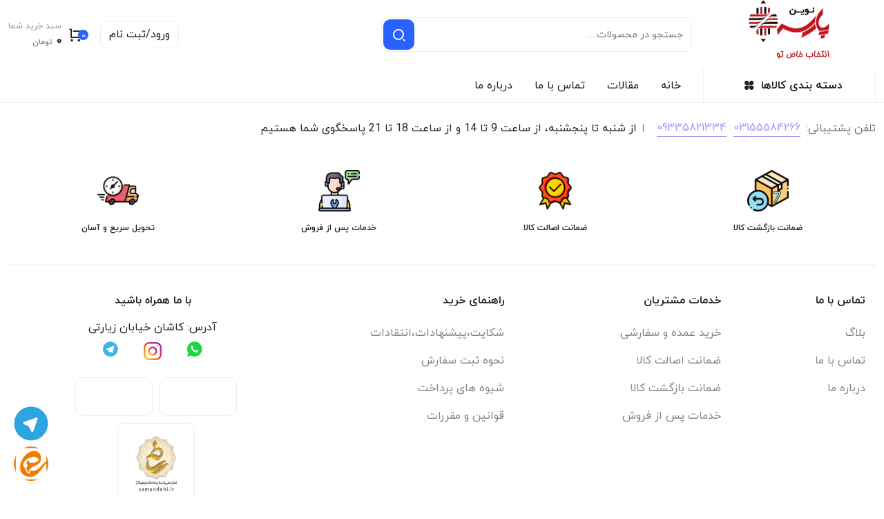

--- FILE ---
content_type: text/html; charset=utf-8
request_url: https://novinparse.com/scart/fa
body_size: 18281
content:


<!DOCTYPE html>
<html dir="rtl" lang="fa">
<head>
    <script type="text/javascript"> 
        var ShopPersonalityID = '';
        var ShopCompanyTypeID = '';
        var PageTypeID = '0';
    </script>
    <meta charset="UTF-8" /><meta name="viewport" content="width=device-width,initial-scale=1" /><script src="/Theme/novinparse/js/jQuery.js"></script>
<!-- Global site tag (gtag.js) - Google Analytics -->
<script async src="https://www.googletagmanager.com/gtag/js?id=UA-175195629-1"></script>
<script>
  window.dataLayer = window.dataLayer || [];
  function gtag(){dataLayer.push(arguments);}
  gtag('js', new Date());

  gtag('config', 'UA-175195629-1');
</script>
<!-- Hotjar Tracking Code for http://novinparse.com/ 
<script>
    (function(h,o,t,j,a,r){
        h.hj=h.hj||function(){(h.hj.q=h.hj.q||[]).push(arguments)};
        h._hjSettings={hjid:1939833,hjsv:6};
        a=o.getElementsByTagName('head')[0];
        r=o.createElement('script');r.async=1;
        r.src=t+h._hjSettings.hjid+j+h._hjSettings.hjsv;
        a.appendChild(r);
    })(window,document,'https://static.hotjar.com/c/hotjar-','.js?sv=');
</script> -->
<!-- Global site tag (gtag.js) - Google Ads: 10977616390 --> <script async src="https://www.googletagmanager.com/gtag/js?id=AW-10977616390"></script> <script> window.dataLayer = window.dataLayer || []; function gtag(){dataLayer.push(arguments);} gtag('js', new Date()); gtag('config', 'AW-10977616390'); </script>

<script type="text/javascript">
  (function(c,l,a,r,i,t,y){
      c[a]=c[a]||function(){(c[a].q=c[a].q||[]).push(arguments)};
      t=l.createElement(r);t.async=1;t.src="https://www.clarity.ms/tag/"+i;
      y=l.getElementsByTagName(r)[0];y.parentNode.insertBefore(t,y);
   })(window, document, "clarity", "script", "ipud0iwqnv");
</script>


<!---start GOFTINO code---><script type="text/javascript">  !function(){var i="XL9M1y",a=window,d=document;function g(){var g=d.createElement("script"),s="https://www.goftino.com/widget/"+i,l=localStorage.getItem("goftino_"+i);g.async=!0,g.src=l?s+"?o="+l:s;d.getElementsByTagName("head")[0].appendChild(g);}"complete"===d.readyState?g():a.attachEvent?a.attachEvent("onload",g):a.addEventListener("load",g,!1);}();</script><!---end GOFTINO code--->


<script>
    !function (t, e, n) {
        t.yektanetAnalyticsObject = n, t[n] = t[n] || function () {
            t[n].q.push(arguments)
        }, t[n].q = t[n].q || [];
        var a = new Date, r = a.getFullYear().toString() + "0" + a.getMonth() + "0" + a.getDate() + "0" + a.getHours(),
            c = e.getElementsByTagName("script")[0], s = e.createElement("script");
        s.id = "ua-script-QMFmNe4B"; s.dataset.analyticsobject = n;
        s.async = 1; s.type = "text/javascript";
        s.src = "https://cdn.yektanet.com/rg_woebegone/scripts_v3/QMFmNe4B/rg.complete.js?v=" + r, c.parentNode.insertBefore(s, c)
    }(window, document, "yektanet");
</script><meta name="enamad" content="13526448" />
<meta name="image" property="og:image" content="/upload/logo.png" />
<meta property="og:site_name" content="نوین پارسه" />
<meta property="og:url" content="https://novinparse.com" />
<meta charset="UTF-8" />
<meta http-equiv="Content-Type" content="text/html; charset=utf-8">
<meta name="viewport" content="width=device-width, initial-scale=1, maximum-scale=1, user-scalable=0">

<link href="/Theme/novinparse/css/dependencies/remixicon.css" rel="stylesheet" type="text/css" />
<link href="/Theme/novinparse/css/dependencies/bootstrap.rtl.min.css" rel="stylesheet" type="text/css" />

<link href="/Theme/novinparse/css/theme.css" rel="stylesheet" type="text/css" />

<link href="/Theme/novinparse/css/dependencies/simplebar.css" rel="stylesheet" type="text/css" />
<link rel="icon" type="image/png" href="https://files.novinparse.com/Company/Document/5.png">
<meta http-equiv="content-language"  content="$contentlng$"  />
    
       
    <script type="text/javascript">
        var hiddenpricecartoff = '0 ریال';
    </script>

    <script type="text/javascript">  //block done backspace    
            document.onkeydown = function (e) { stopDefaultBackspaceBehaviour(e); }
            document.onkeypress = function (e) { stopDefaultBackspaceBehaviour(e); }

            function stopDefaultBackspaceBehaviour(event) {
                var event = event || window.event;
                if (event.keyCode == 8) {
                    var elements = "HTML, BODY, TABLE, TBODY, TR, TD, DIV";
                    var d = event.srcElement || event.target;
                    var regex = new RegExp(d.tagName.toUpperCase());
                    if (regex.test(elements)) {
                        event.preventDefault ? event.preventDefault() : event.returnValue = false;
                    }
                }
            }
            $(document).ready(function () {
                if (PageTypeID == "1") {
                    $("header").css("display", "none");
                    $("footer").css("display", "none");
                }
            });
    </script>
</head>
<body>
    
    <div class="navbar_products p-2 text-center">
 
  <a href="/scart/fa">تکمیل خرید</a>
</div>


<!-- start of page-header -->
<header class="page-header d-md-block d-none">
    <!-- start banner -->
    
    <!-- end banner -->
    <!-- start of page-header-top -->
    <!--
    <div class="page-header--top container">
            <div class="d-flex align-items-center justify-content-between">
                <div class="page-header--top-right">
                    <div class="notification-container notification-light">
                        <div class="swiper notification-swiper-slider mb-5">
-->
    <!-- Additional required wrapper -->
    <!--
                            <div class="swiper-wrapper">
-->
    <!-- Slides -->
    <!--
                               
                            </div>
                        </div>
                    </div>
                </div>
                <div class="page-header--top-left">
                    <ul class="nav nav-light justify-content-end">
                        <li class="nav-item">
                            <a class="nav-link" href="/blog/fa/1">وبلاگ</a>
                        </li>
                   
                        <li class="nav-item">
                            <a class="nav-link" href="/page/fa/33/69">پرسش های متداول</a>
                        </li>
                        <li class="nav-item">
                            <a class="nav-link" href="/page/fa/2">تماس با ما</a>
                        </li>
                        <li class="nav-item">
                            <a class="nav-link" href="/page/fa/4">درباره ما</a>
                        </li>
                    </ul>
                </div>
            </div>
    </div>  
-->
    <!-- end of page-header-top -->
    <!-- start of page-header-middle -->
    <div class="page-header--middle container">

        <div class="d-flex align-items-center justify-content-between">
            <div class="d-flex align-items-center flex-grow-1 pe-3">
                <div class="logo-container logo-box me-3 py-0">
                    <a href="/" class="logo">
                        <img src="https://files.novinparse.com/Company/Document/5.png" width="120" alt="نوین پارسه">

                    </a>
                </div>
                <div class="search-container">
                    <div class="search-form">
                        <input type="text" class="form-control search-field" placeholder="جستجو در محصولات ..."
                            onkeyup="if((13 == event.keyCode) || (13 == event.which)) searchProduct(); else SimilarityProduct('1202');"
                            id="iptsearch">
                        <button class="btn btn-primary btn-search btn-action" onclick="searchProduct();">
                            <i class="ri-search-2-line"></i>
                        </button>
                        <button class="btn btn-primary btn-close-search-result btn-action d-none">
                            <i class="ri-close-line"></i>
                        </button>
                    </div>
                    <div class="search-result-container" style="list-style:none;z-index: 50;">
                        <div class="border-bottom my-3"></div>
                    </div>
                </div>
            </div>
            <div class="user-options">
                <div class="user-option user-option--account">
                    <a href="/Login/FA?Redirect=/PMain/FA" class="btn btn-outline-light" >ورود/ثبت نام</a>
                </div>

                <div class="user-option user-option--cart">
                    <a class="user-option-btn user-option-btn--cart">
                        <i class="ri-shopping-cart-line icon"></i>
                        <span class="user-item-text">
                            <span class="title">سبد خرید شما</span>
                            <span class="value fa-num">0 <span class="currency">تومان</span></span>
                        </span>
                        <span class="counter cartCount fa-num">0</span>
                    </a>
                    <div class="mini-cart listCart">



                    </div>
                </div>
            </div>
        </div>
    </div>
    <!-- end of page-header-middle -->
    <!-- start of page-header-bottom -->
    <div class="page-header--bottom container d-flex align-items-center">


        <div class="vertical-menu">
            <a href="#" class="vertical-menu-btn">دسته بندی کالاها <i class="ri-apps-fill icon"></i></a>
            <div class="vertical-menu-items">
                          <ul><li class="mega-menu-category show">
            <a href="/cat/fa/stationery">نوشت افزار<i class="ri-arrow-left-s-line text-dark ms-auto"></i></a><div class="mega-menu"><a class="parent" href="/catd/fa/penpencilrollerball">خودکار، مداد و روان نویس</a><a href="/cats/fa/autograph">خودنویس</a>  <a href="/cats/fa/Autograph-Ink">جوهر خودنویس</a>  <a href="/cats/fa/etude">اتود (مداد نوکی)</a>  <a href="/cats/fa/Etude-Lead">مغز مداد نوکی</a>  <a href="/cats/fa/pen">خودکار</a>  <a href="/cats/fa/Pencil">مداد</a>  <a href="/cats/fa/rollerball-pen">روان نویس</a>  <a class="parent" href="/catd/fa/paintingsupplies">لوازم رنگ آمیزی (نقاشی)</a><a href="/cats/fa/colorpencil">مداد رنگی</a>  <a href="/cats/fa/fabercastell-colorpencils">مداد رنگی فابرکاستل</a>  <a href="/cats/fa/fingerpaint">رنگ انگشتی</a>  <a href="/cats/fa/gouache">گواش</a>  <a href="/cats/fa/paintingmarker">ماژیک نقاشی</a>  <a href="/cats/fa/pastels-crayons">پاستل و مداد شمعی</a>  <a href="/cats/fa/Watercolor">آبرنگ</a>  <a class="parent" href="/catd/fa/pencilsharpener-eraser">تراش و پاک کن</a><a href="/cats/fa/corrector">لاک غلط گیر</a>  <a href="/cats/fa/Desktop-sharpener">تراش رومیزی</a>  <a href="/cats/fa/eraser">پاک کن</a>  <a href="/cats/fa/eraserpen">پاک کن اتودی</a>  <a href="/cats/fa/sharpener">تراش</a>  <a class="parent" href="/catd/fa/Drawingtools">ابزار رسم</a><a href="/cats/fa/compasses">پرگار</a>  <a href="/cats/fa/rulerset-compass">ست خط کش و پرگار</a>  <a href="/cats/fa/ruler-Setsquare-protractor">خط کش، گونیا و نقاله</a>  <a href="/cats/fa/Stencil-drawing-tool">شابلون</a>  <a class="parent" href="/catd/fa/papernotebooknotepaper">کاغذ، دفتر و یاداشت</a><a href="/cats/fa/BinderNotebook">دفتر کلاسوری</a>  <a href="/cats/fa/Diary - stationery">دفتر خاطرات</a>  <a href="/cats/fa/Notebook">دفتر</a>  <a href="/cats/fa/notePad">دفترچه یادداشت</a>  <a href="/cats/fa/paper">کاغذ</a>  <a href="/cats/fa/planner">پلنر</a>  <a href="/cats/fa/Skin-paper">پوستیت (کاغذ چسب دار)</a>  <a class="parent" href="/catd/fa/markerhighlightercorrector">ماژیک، ماژیک علامت زن وغلط گیر</a><a href="/cats/fa/highlighter">ماژیک علامت زن</a>  <a href="/cats/fa/markerpen">ماژیک</a>  <a href="/cats/fa/marker-whiteboard">ماژیک وایت برد</a></div></li><li class="mega-menu-category show">
            <a href="/cat/fa/school-supplies">لوازم مدرسه<i class="ri-arrow-left-s-line text-dark ms-auto"></i></a><div class="mega-menu"><a class="parent" href="/catd/fa/bags-backpacks">کیف و کوله و جامدادی</a><a href="/cats/fa/laptop-office-bag">لپ تاپی و اداری</a>  <a href="/cats/fa/pencil-case">جامدادی</a>  <a href="/cats/fa/shoulder-bags">کیف رودوشی</a>  <a class="parent" href="/catd/fa/thermos-dish-glass">قمقمه، ظرف غذا و لیوان</a><a href="/cats/fa/flask">فلاسک</a>  <a href="/cats/fa/foodfruit-dishes">ظرف غذا و میوه</a>  <a href="/cats/fa/glass">لیوان</a>  <a href="/cats/fa/health">بهداشتی</a>  <a href="/cats/fa/thermos">قمقمه</a>  <a class="parent" href="/catd/fa/desk-readinglight">میز تحریر و چراغ مطالعه</a><a href="/cats/fa/desk">میز تحریر</a>  <a href="/cats/fa/study-light">چراغ مطالعه</a>  <a class="parent" href="/catd/fa/edu-assistance">کمک آموزشی</a><a href="/cats/fa/edu-games">بازی آموزشی</a>  <a href="/cats/fa/edu-tools">ابزار آموزشی</a>  <a href="/cats/fa/globe-map">کره زمین و نقشه</a>  <a href="/cats/fa/magnifier">ذره بین</a>  <a href="/cats/fa/whiteboard">تخته وایت برد</a>  <a class="parent" href="/catd/fa/craftsupplies-creativity">لوازم کاردستی و خلاقیت</a><a href="/cats/fa/clay">گل رس</a>  <a href="/cats/fa/coloredpaper-cardboard">کاغذ و مقوا رنگی</a>  <a href="/cats/fa/decorative-glue">چسب تزئینی</a>  <a href="/cats/fa/felt-foam">نمد و فوم</a>  <a href="/cats/fa/Liquidglue-crafts">چسب مایع</a>  <a href="/cats/fa/matte-glue">چسب ماتیکی</a>  <a href="/cats/fa/playdough">خمیر بازی</a>  <a href="/cats/fa/scissors-tools">قیچی و ابزار</a>  <a href="/cats/fa/sequins-garlands">پولک و اکلیل</a>  <a href="/cats/fa/slaim">اسلایم</a>  <a href="/cats/fa/thermal-adhesive">چسب حرارتی</a>  <a class="parent" href="/catd/fa/cover-label">جلد و برچسب</a><a href="/cats/fa/cover">جلد</a>  <a href="/cats/fa/tag-vol">برچسب</a></div></li><li class="mega-menu-category show">
            <a href="/cat/fa/art-architecture">لوازم هنری<i class="ri-arrow-left-s-line text-dark ms-auto"></i></a><div class="mega-menu"><a class="parent" href="/catd/fa/paintingtools">لوازم نقاشی</a><a href="/cats/fa/acrylic-color">رنگ اکریلیک</a>  <a href="/cats/fa/Brush">قلم مو</a>  <a href="/cats/fa/canvas">بوم</a>  <a href="/cats/fa/color">رنگ</a>  <a href="/cats/fa/colorbox">جعبه رنگ</a>  <a href="/cats/fa/colorpencil-pro">مداد رنگی حرفه ای</a>  <a href="/cats/fa/decorative">هنر تزیینی (دکوراتیو)</a>  <a href="/cats/fa/fabric-color">رنگ پارچه</a>  <a href="/cats/fa/painting-tools">سایر لوازم نقاشی</a>  <a href="/cats/fa/pallete">پالت</a>  <a href="/cats/fa/pastel">پاستل</a>  <a href="/cats/fa/spatula">کاردک</a>  <a href="/cats/fa/supplement">مکمل</a>  <a href="/cats/fa/tripod">سه پایه</a>  <a href="/cats/fa/watercolor-pro">آبرنگ حرفه ای</a>  <a class="parent" href="/catd/fa/designsupplies">لوازم طراحی</a><a href="/cats/fa/Archivebag-design">کیف آرشیو</a>  <a href="/cats/fa/chassisboard">تخته شاسی</a>  <a href="/cats/fa/coal-powder">زغال و پودر</a>  <a href="/cats/fa/designing-notebook">دفتر طراحی</a>  <a href="/cats/fa/designsupplies">لوازم طراحی</a>  <a href="/cats/fa/other-designsupplies">سایر</a>  <a href="/cats/fa/parchmentpaper-calque">کاغذ پوستی و کالک</a>  <a href="/cats/fa/pencil-sharpener-eraser">تراش و پاک‌کن</a>  <a href="/cats/fa/pencil-sketchetude">مداد و اتود طراحی</a>  <a class="parent" href="/catd/fa/architecturalengineering-tools">ابزارهای معماری و مهندسی</a><a href="/cats/fa/ArchivalBag-Architecture">کیف آرشیو</a>  <a href="/cats/fa/compasseseng">پرگار</a>  <a href="/cats/fa/drawingboard">تخته رسم</a>  <a href="/cats/fa/light-table">میز نقشه‌کشی و میز نور</a>  <a href="/cats/fa/rapid-rando">راندو</a>  <a href="/cats/fa/Stencil-drawing-supplies">شابلون و لوازم نقشه کشی</a>  <a class="parent" href="/catd/fa/paper">کاغذ</a><a href="/cats/fa/colored-paper">کاغذ رنگی</a>  <a href="/cats/fa/gilded-waterproofpaper">کاغذ تذهیب و ضد آب</a>  <a href="/cats/fa/graph-paper">کاغذ کادر دار و شطرنجی</a>  <a href="/cats/fa/parchment-paper">کاغذ پوستی و کالک</a>  <a href="/cats/fa/pars-paper">کاغذ پارس</a>  <a href="/cats/fa/transfer-paper">کاغذ ترانسفر</a>  <a class="parent" href="/catd/fa/cardboard">مقوا</a><a href="/cats/fa/colored-cardboard">مقوا رنگی</a>  <a class="parent" href="/catd/fa/glue-cat">چسب</a><a href="/cats/fa/Glue-glue">چسب</a>  <a href="/cats/fa/gluepaper">چسب کاغذی</a>  <a class="parent" href="/catd/fa/calligraphysupplies">لوازم خوشنویسی</a><a href="/cats/fa/alkhatat-marker">ماژیک الخطاط</a>  <a href="/cats/fa/calligraphy">زیردستی و کیف خوشنویسی</a>  <a href="/cats/fa/calligraphy-office">دفتر خوشنویسی</a>  <a href="/cats/fa/duat">دوات و لیقه</a>  <a href="/cats/fa/engraving-knife">چاقو و قطع زن</a>  <a href="/cats/fa/reed-pen">قلم نی</a>  <a href="/cats/fa/stationery-ink">مرکب</a>  <a class="parent" href="/catd/fa/sculptingprinting-supplies">لوازم مجسمه سازی و چاپ</a><a href="/cats/fa/modelling-clay">خمیر مجسمه سازی</a>  <a href="/cats/fa/sculpture-tools">ابزار مجسمه سازی</a></div></li><li class="mega-menu-category show">
            <a href="/cat/fa/official">لوازم اداری<i class="ri-arrow-left-s-line text-dark ms-auto"></i></a><div class="mega-menu"><a class="parent" href="/catd/fa/office-archive">اداری و بایگانی</a><a href="/cats/fa/album">آلبوم‌ها</a>  <a href="/cats/fa/clearbook">اکسپندینگ و کلیربوک</a>  <a href="/cats/fa/covers-and-envelopes">پوشه، کاور و پاکت</a>  <a href="/cats/fa/factor">قبض، فاکتور و رسید</a>  <a href="/cats/fa/ledger-binder">زونکن</a>  <a href="/cats/fa/ledgerbinder-a4">زونکن آ4</a>  <a href="/cats/fa/office-binders">کلاسور</a>  <a href="/cats/fa/office-notebook">دفاتر اداری</a>  <a href="/cats/fa/stamp">مهر، استامپ و نمراتور</a>  <a href="/cats/fa/talaq-and-shirazeh">طلق و شیرازه</a>  <a href="/cats/fa/white-board">تخته وایت‌برد و تابلو اعلانات</a>  <a href="/cats/fa/whiteboard-base">پایه تخته وایت برد</a>  <a class="parent" href="/catd/fa/tableware-accessories">ست و لوازم رومیزی</a><a href="/cats/fa/calculator">ماشین حساب</a>  <a href="/cats/fa/calendar">تقویم و سررسید</a>  <a href="/cats/fa/desktop-set">ست رومیزی</a>  <a href="/cats/fa/document-tray">کازیه</a>  <a href="/cats/fa/footrest-and-monitor">زیرپایی و زیرمانیتوری</a>  <a href="/cats/fa/glue-base">پایه چسب</a>  <a href="/cats/fa/punch">پانچ</a>  <a href="/cats/fa/stapler">ماشین دوخت (منگنه)</a>  <a class="parent" href="/catd/fa/consumable">لوازم مصرفی</a><a href="/cats/fa/adhesive">چسب</a>  <a href="/cats/fa/clamps-and-needles">کلیپس، گیره و سوزن‌جات</a>  <a href="/cats/fa/folder">پوشه</a>  <a href="/cats/fa/office-supplies-marker">ماژیک</a>  <a href="/cats/fa/paper1">کاغذ</a>  <a class="parent" href="/catd/fa/office-machines">ماشین های اداری</a><a href="/cats/fa/Appliances-officemachines">لوازم مصرفی ماشین‌های اداری</a>  <a href="/cats/fa/office-devices">دستگاه‌های اداری</a>  <a href="/cats/fa/price-labeller">اتیکت زن</a>  <a class="parent" href="/catd/fa/office-bags">کیف های اداری</a><a href="/cats/fa/official-leather-products">محصولات چرم</a></div></li><li class="mega-menu-category show">
            <a href="/cat/fa/toys-entertainment">اسباب بازی و سرگرمی<i class="ri-arrow-left-s-line text-dark ms-auto"></i></a><div class="mega-menu"><a class="parent" href="/catd/fa/Children-Book">کتاب کودک</a><a href="/cats/fa/Children-Book">کتاب کودک</a>  <a class="parent" href="/catd/fa/toys">اسباب بازی</a><a href="/cats/fa/battery">باتری</a>  <a href="/cats/fa/dolls">عروسک</a>  <a href="/cats/fa/entertainment">لوازم بازی و سرگرمی</a>  <a href="/cats/fa/Metal">فلزی</a>  <a href="/cats/fa/sporting-goods">لوازم ورزشی</a>  <a class="parent" href="/catd/fa/Intellectual-edu-game">بازی فکری و آموزشی</a><a href="/cats/fa/intellectual-educational">فکری و آموزشی</a>  <a href="/cats/fa/Intellectual-edu-game">بازی فکری و آموزشی</a>  <a href="/cats/fa/puzzles">پازل، لگو و ساختنی</a></div></li><li class="mega-menu-category show">
            <a href="/cat/fa/gift-fantasy">کادویی و فانتزی<i class="ri-arrow-left-s-line text-dark ms-auto"></i></a><div class="mega-menu"><a class="parent" href="/catd/fa/gifts-celebrations">کادویی و جشن</a><a href="/cats/fa/festive-items">وسایل جشن</a>  <a href="/cats/fa/gift-box">جعبه کادویی</a>  <a href="/cats/fa/gift-leather-products">محصولات  چرم</a>  <a class="parent" href="/catd/fa/decoration">دکوری و تزیینی</a><a href="/cats/fa/Decorative-decoration">تزئینی</a>  <a href="/cats/fa/lampshades-and-lights">آباژور و چراغ</a>  <a href="/cats/fa/Musical-decoration">موزیکال</a>  <a class="parent" href="/catd/fa/pen-set">قلم و ست</a><a href="/cats/fa/fountain-pen">خودنویس</a>  <a href="/cats/fa/gift-pen">خودکار</a>  <a href="/cats/fa/rollerball-pen1">روان نویس</a>  <a href="/cats/fa/set">ست</a>  <a class="parent" href="/catd/fa/fantasy">فانتزی</a><a href="/cats/fa/Diary-Fantasy">دفتر خاطرات</a>  <a href="/cats/fa/fantasy">فانتزی</a></div></li><li class="mega-menu-category show">
            <a href="/cat/fa/architecture-tools">لوازم معماری<i class="ri-arrow-left-s-line text-dark ms-auto"></i></a><div class="mega-menu"><a class="parent" href="/catd/fa/modelmakingsupplies">لوازم ماکت سازی</a><a href="/cats/fa/balsawood-cork">چوب بالسا و چوب پنبه</a>  <a href="/cats/fa/cutter">کاتر</a>  <a href="/cats/fa/foam-foamboards">فوم و فوم‌برد</a>  <a href="/cats/fa/Glue-modeling">چسب</a>  <a href="/cats/fa/replica">ماکت</a>  <a href="/cats/fa/wood-glue">چسب چوب</a>  <a class="parent" href="/catd/fa/architecturalengineering-tools">ابزارهای معماری و مهندسی</a><a href="/cats/fa/ArchivalBag-Architecture">کیف آرشیو</a>  <a href="/cats/fa/compasseseng">پرگار</a>  <a href="/cats/fa/drawingboard">تخته رسم</a>  <a href="/cats/fa/light-table">میز نقشه‌کشی و میز نور</a>  <a href="/cats/fa/rapid-rando">راندو</a>  <a href="/cats/fa/Stencil-drawing-supplies">شابلون و لوازم نقشه کشی</a></div></li><li class="mega-menu-category show">
            <a href="/cat/fa/gifts">هدایا<i class="ri-arrow-left-s-line text-dark ms-auto"></i></a><div class="mega-menu"><a class="parent" href="/catd/fa/gifts">هدایا</a><a href="/cats/fa/gifts">هدایا</a></div></li></ul></div>
        </div>
        <ul class="nav">
            <li class="nav-item">
                <a class="nav-link" href="/">خانه</a>
            </li>
            <li class="nav-item">
                <a class="nav-link" href="/blog/fa/1">مقالات</a>
            </li>

            <li class="nav-item">
                <a class="nav-link" href="/page/fa/21">تماس با ما</a>
            </li>
            <li class="nav-item">
                <a class="nav-link" href="/page/fa/4">درباره ما</a>
            </li>
        </ul>

    </div>
    <!-- end of page-header-bottom -->
</header>
<!-- end of page-header -->
<header class="page-header-responsive d-md-none">
    <div class="page-header-responsive-row mb-3">
        <div class="d-flex align-items-center">
            <div class="navigation-container">
                <button class="toggle-navigation"></button>
                <div class="navigation">
                    <div class="navigation-header">
                        <div class="logo-container logo-box d-flex">
                            <a href="/" class="logo ms-2">
                                <img src="https://files.novinparse.com/Company/Document/5.png" width="120" alt="نوین پارسه">
                            </a>
                            <a class="ms-auto me-3 text-dark" id="close-menu-mobile">
                                <i class="ri-close-line fs-4"></i>
                            </a>
                        </div>
                    </div>
                    <div class="navigation-body">
                          <ul class="menu"><li>
  		                <a href="/cat/fa/stationery">نوشت افزار</a><i class="ri-arrow-left-s-line text-dark ms-auto toggle-submenu"></i><ul class="submenu"><li class="close-submenu"><i class="ri-arrow-right-s-line"></i><span class="ms-3">نوشت افزار</span><a id="close-menu-mobile" class="ms-auto text-dark">
                             <i class="ri-close-line fs-4" style="position: relative;"></i>
   </a></li> <li><a href="/catd/fa/penpencilrollerball" >خودکار، مداد و روان نویس
  												  </a><i class="ri-arrow-left-s-line text-dark ms-auto toggle-submenu"></i><ul class="submenu">
                                              <li class="close-submenu">
                                                  <i class="ri-arrow-right-s-line"></i>
                                                   <span class="ms-3">خودکار، مداد و روان نویس</span>
                                              <a id="close-menu-mobile" class="ms-auto text-dark">
                             <i class="ri-close-line fs-4" style="position: relative;"></i>
   </a>
   </li><li><a href="/cats/fa/autograph" >خودنویس</a></li>  <li><a href="/cats/fa/Autograph-Ink" >جوهر خودنویس</a></li>  <li><a href="/cats/fa/etude" >اتود (مداد نوکی)</a></li>  <li><a href="/cats/fa/Etude-Lead" >مغز مداد نوکی</a></li>  <li><a href="/cats/fa/pen" >خودکار</a></li>  <li><a href="/cats/fa/Pencil" >مداد</a></li>  <li><a href="/cats/fa/rollerball-pen" >روان نویس</a></li></ul>   <li><a href="/catd/fa/paintingsupplies" >لوازم رنگ آمیزی (نقاشی)
  												  </a><i class="ri-arrow-left-s-line text-dark ms-auto toggle-submenu"></i><ul class="submenu">
                                              <li class="close-submenu">
                                                  <i class="ri-arrow-right-s-line"></i>
                                                   <span class="ms-3">لوازم رنگ آمیزی (نقاشی)</span>
                                              <a id="close-menu-mobile" class="ms-auto text-dark">
                             <i class="ri-close-line fs-4" style="position: relative;"></i>
   </a>
   </li><li><a href="/cats/fa/colorpencil" >مداد رنگی</a></li>  <li><a href="/cats/fa/fabercastell-colorpencils" >مداد رنگی فابرکاستل</a></li>  <li><a href="/cats/fa/fingerpaint" >رنگ انگشتی</a></li>  <li><a href="/cats/fa/gouache" >گواش</a></li>  <li><a href="/cats/fa/paintingmarker" >ماژیک نقاشی</a></li>  <li><a href="/cats/fa/pastels-crayons" >پاستل و مداد شمعی</a></li>  <li><a href="/cats/fa/Watercolor" >آبرنگ</a></li></ul>   <li><a href="/catd/fa/pencilsharpener-eraser" >تراش و پاک کن
  												  </a><i class="ri-arrow-left-s-line text-dark ms-auto toggle-submenu"></i><ul class="submenu">
                                              <li class="close-submenu">
                                                  <i class="ri-arrow-right-s-line"></i>
                                                   <span class="ms-3">تراش و پاک کن</span>
                                              <a id="close-menu-mobile" class="ms-auto text-dark">
                             <i class="ri-close-line fs-4" style="position: relative;"></i>
   </a>
   </li><li><a href="/cats/fa/corrector" >لاک غلط گیر</a></li>  <li><a href="/cats/fa/Desktop-sharpener" >تراش رومیزی</a></li>  <li><a href="/cats/fa/eraser" >پاک کن</a></li>  <li><a href="/cats/fa/eraserpen" >پاک کن اتودی</a></li>  <li><a href="/cats/fa/sharpener" >تراش</a></li></ul>   <li><a href="/catd/fa/Drawingtools" >ابزار رسم
  												  </a><i class="ri-arrow-left-s-line text-dark ms-auto toggle-submenu"></i><ul class="submenu">
                                              <li class="close-submenu">
                                                  <i class="ri-arrow-right-s-line"></i>
                                                   <span class="ms-3">ابزار رسم</span>
                                              <a id="close-menu-mobile" class="ms-auto text-dark">
                             <i class="ri-close-line fs-4" style="position: relative;"></i>
   </a>
   </li><li><a href="/cats/fa/compasses" >پرگار</a></li>  <li><a href="/cats/fa/rulerset-compass" >ست خط کش و پرگار</a></li>  <li><a href="/cats/fa/ruler-Setsquare-protractor" >خط کش، گونیا و نقاله</a></li>  <li><a href="/cats/fa/Stencil-drawing-tool" >شابلون</a></li></ul>   <li><a href="/catd/fa/papernotebooknotepaper" >کاغذ، دفتر و یاداشت
  												  </a><i class="ri-arrow-left-s-line text-dark ms-auto toggle-submenu"></i><ul class="submenu">
                                              <li class="close-submenu">
                                                  <i class="ri-arrow-right-s-line"></i>
                                                   <span class="ms-3">کاغذ، دفتر و یاداشت</span>
                                              <a id="close-menu-mobile" class="ms-auto text-dark">
                             <i class="ri-close-line fs-4" style="position: relative;"></i>
   </a>
   </li><li><a href="/cats/fa/BinderNotebook" >دفتر کلاسوری</a></li>  <li><a href="/cats/fa/Diary - stationery" >دفتر خاطرات</a></li>  <li><a href="/cats/fa/Notebook" >دفتر</a></li>  <li><a href="/cats/fa/notePad" >دفترچه یادداشت</a></li>  <li><a href="/cats/fa/paper" >کاغذ</a></li>  <li><a href="/cats/fa/planner" >پلنر</a></li>  <li><a href="/cats/fa/Skin-paper" >پوستیت (کاغذ چسب دار)</a></li></ul>   <li><a href="/catd/fa/markerhighlightercorrector" >ماژیک، ماژیک علامت زن وغلط گیر
  												  </a><i class="ri-arrow-left-s-line text-dark ms-auto toggle-submenu"></i><ul class="submenu">
                                              <li class="close-submenu">
                                                  <i class="ri-arrow-right-s-line"></i>
                                                   <span class="ms-3">ماژیک، ماژیک علامت زن وغلط گیر</span>
                                              <a id="close-menu-mobile" class="ms-auto text-dark">
                             <i class="ri-close-line fs-4" style="position: relative;"></i>
   </a>
   </li><li><a href="/cats/fa/highlighter" >ماژیک علامت زن</a></li>  <li><a href="/cats/fa/markerpen" >ماژیک</a></li>  <li><a href="/cats/fa/marker-whiteboard" >ماژیک وایت برد</a></li></ul></ul></li><li>
  		                <a href="/cat/fa/school-supplies">لوازم مدرسه</a><i class="ri-arrow-left-s-line text-dark ms-auto toggle-submenu"></i><ul class="submenu"><li class="close-submenu"><i class="ri-arrow-right-s-line"></i><span class="ms-3">لوازم مدرسه</span><a id="close-menu-mobile" class="ms-auto text-dark">
                             <i class="ri-close-line fs-4" style="position: relative;"></i>
   </a></li> <li><a href="/catd/fa/bags-backpacks" >کیف و کوله و جامدادی
  												  </a><i class="ri-arrow-left-s-line text-dark ms-auto toggle-submenu"></i><ul class="submenu">
                                              <li class="close-submenu">
                                                  <i class="ri-arrow-right-s-line"></i>
                                                   <span class="ms-3">کیف و کوله و جامدادی</span>
                                              <a id="close-menu-mobile" class="ms-auto text-dark">
                             <i class="ri-close-line fs-4" style="position: relative;"></i>
   </a>
   </li><li><a href="/cats/fa/laptop-office-bag" >لپ تاپی و اداری</a></li>  <li><a href="/cats/fa/pencil-case" >جامدادی</a></li>  <li><a href="/cats/fa/shoulder-bags" >کیف رودوشی</a></li></ul>   <li><a href="/catd/fa/thermos-dish-glass" >قمقمه، ظرف غذا و لیوان
  												  </a><i class="ri-arrow-left-s-line text-dark ms-auto toggle-submenu"></i><ul class="submenu">
                                              <li class="close-submenu">
                                                  <i class="ri-arrow-right-s-line"></i>
                                                   <span class="ms-3">قمقمه، ظرف غذا و لیوان</span>
                                              <a id="close-menu-mobile" class="ms-auto text-dark">
                             <i class="ri-close-line fs-4" style="position: relative;"></i>
   </a>
   </li><li><a href="/cats/fa/flask" >فلاسک</a></li>  <li><a href="/cats/fa/foodfruit-dishes" >ظرف غذا و میوه</a></li>  <li><a href="/cats/fa/glass" >لیوان</a></li>  <li><a href="/cats/fa/health" >بهداشتی</a></li>  <li><a href="/cats/fa/thermos" >قمقمه</a></li></ul>   <li><a href="/catd/fa/desk-readinglight" >میز تحریر و چراغ مطالعه
  												  </a><i class="ri-arrow-left-s-line text-dark ms-auto toggle-submenu"></i><ul class="submenu">
                                              <li class="close-submenu">
                                                  <i class="ri-arrow-right-s-line"></i>
                                                   <span class="ms-3">میز تحریر و چراغ مطالعه</span>
                                              <a id="close-menu-mobile" class="ms-auto text-dark">
                             <i class="ri-close-line fs-4" style="position: relative;"></i>
   </a>
   </li><li><a href="/cats/fa/desk" >میز تحریر</a></li>  <li><a href="/cats/fa/study-light" >چراغ مطالعه</a></li></ul>   <li><a href="/catd/fa/edu-assistance" >کمک آموزشی
  												  </a><i class="ri-arrow-left-s-line text-dark ms-auto toggle-submenu"></i><ul class="submenu">
                                              <li class="close-submenu">
                                                  <i class="ri-arrow-right-s-line"></i>
                                                   <span class="ms-3">کمک آموزشی</span>
                                              <a id="close-menu-mobile" class="ms-auto text-dark">
                             <i class="ri-close-line fs-4" style="position: relative;"></i>
   </a>
   </li><li><a href="/cats/fa/edu-games" >بازی آموزشی</a></li>  <li><a href="/cats/fa/edu-tools" >ابزار آموزشی</a></li>  <li><a href="/cats/fa/globe-map" >کره زمین و نقشه</a></li>  <li><a href="/cats/fa/magnifier" >ذره بین</a></li>  <li><a href="/cats/fa/whiteboard" >تخته وایت برد</a></li></ul>   <li><a href="/catd/fa/craftsupplies-creativity" >لوازم کاردستی و خلاقیت
  												  </a><i class="ri-arrow-left-s-line text-dark ms-auto toggle-submenu"></i><ul class="submenu">
                                              <li class="close-submenu">
                                                  <i class="ri-arrow-right-s-line"></i>
                                                   <span class="ms-3">لوازم کاردستی و خلاقیت</span>
                                              <a id="close-menu-mobile" class="ms-auto text-dark">
                             <i class="ri-close-line fs-4" style="position: relative;"></i>
   </a>
   </li><li><a href="/cats/fa/clay" >گل رس</a></li>  <li><a href="/cats/fa/coloredpaper-cardboard" >کاغذ و مقوا رنگی</a></li>  <li><a href="/cats/fa/decorative-glue" >چسب تزئینی</a></li>  <li><a href="/cats/fa/felt-foam" >نمد و فوم</a></li>  <li><a href="/cats/fa/Liquidglue-crafts" >چسب مایع</a></li>  <li><a href="/cats/fa/matte-glue" >چسب ماتیکی</a></li>  <li><a href="/cats/fa/playdough" >خمیر بازی</a></li>  <li><a href="/cats/fa/scissors-tools" >قیچی و ابزار</a></li>  <li><a href="/cats/fa/sequins-garlands" >پولک و اکلیل</a></li>  <li><a href="/cats/fa/slaim" >اسلایم</a></li>  <li><a href="/cats/fa/thermal-adhesive" >چسب حرارتی</a></li></ul>   <li><a href="/catd/fa/cover-label" >جلد و برچسب
  												  </a><i class="ri-arrow-left-s-line text-dark ms-auto toggle-submenu"></i><ul class="submenu">
                                              <li class="close-submenu">
                                                  <i class="ri-arrow-right-s-line"></i>
                                                   <span class="ms-3">جلد و برچسب</span>
                                              <a id="close-menu-mobile" class="ms-auto text-dark">
                             <i class="ri-close-line fs-4" style="position: relative;"></i>
   </a>
   </li><li><a href="/cats/fa/cover" >جلد</a></li>  <li><a href="/cats/fa/tag-vol" >برچسب</a></li></ul></ul></li><li>
  		                <a href="/cat/fa/art-architecture">لوازم هنری</a><i class="ri-arrow-left-s-line text-dark ms-auto toggle-submenu"></i><ul class="submenu"><li class="close-submenu"><i class="ri-arrow-right-s-line"></i><span class="ms-3">لوازم هنری</span><a id="close-menu-mobile" class="ms-auto text-dark">
                             <i class="ri-close-line fs-4" style="position: relative;"></i>
   </a></li> <li><a href="/catd/fa/paintingtools" >لوازم نقاشی
  												  </a><i class="ri-arrow-left-s-line text-dark ms-auto toggle-submenu"></i><ul class="submenu">
                                              <li class="close-submenu">
                                                  <i class="ri-arrow-right-s-line"></i>
                                                   <span class="ms-3">لوازم نقاشی</span>
                                              <a id="close-menu-mobile" class="ms-auto text-dark">
                             <i class="ri-close-line fs-4" style="position: relative;"></i>
   </a>
   </li><li><a href="/cats/fa/acrylic-color" >رنگ اکریلیک</a></li>  <li><a href="/cats/fa/Brush" >قلم مو</a></li>  <li><a href="/cats/fa/canvas" >بوم</a></li>  <li><a href="/cats/fa/color" >رنگ</a></li>  <li><a href="/cats/fa/colorbox" >جعبه رنگ</a></li>  <li><a href="/cats/fa/colorpencil-pro" >مداد رنگی حرفه ای</a></li>  <li><a href="/cats/fa/decorative" >هنر تزیینی (دکوراتیو)</a></li>  <li><a href="/cats/fa/fabric-color" >رنگ پارچه</a></li>  <li><a href="/cats/fa/painting-tools" >سایر لوازم نقاشی</a></li>  <li><a href="/cats/fa/pallete" >پالت</a></li>  <li><a href="/cats/fa/pastel" >پاستل</a></li>  <li><a href="/cats/fa/spatula" >کاردک</a></li>  <li><a href="/cats/fa/supplement" >مکمل</a></li>  <li><a href="/cats/fa/tripod" >سه پایه</a></li>  <li><a href="/cats/fa/watercolor-pro" >آبرنگ حرفه ای</a></li></ul>   <li><a href="/catd/fa/designsupplies" >لوازم طراحی
  												  </a><i class="ri-arrow-left-s-line text-dark ms-auto toggle-submenu"></i><ul class="submenu">
                                              <li class="close-submenu">
                                                  <i class="ri-arrow-right-s-line"></i>
                                                   <span class="ms-3">لوازم طراحی</span>
                                              <a id="close-menu-mobile" class="ms-auto text-dark">
                             <i class="ri-close-line fs-4" style="position: relative;"></i>
   </a>
   </li><li><a href="/cats/fa/Archivebag-design" >کیف آرشیو</a></li>  <li><a href="/cats/fa/chassisboard" >تخته شاسی</a></li>  <li><a href="/cats/fa/coal-powder" >زغال و پودر</a></li>  <li><a href="/cats/fa/designing-notebook" >دفتر طراحی</a></li>  <li><a href="/cats/fa/designsupplies" >لوازم طراحی</a></li>  <li><a href="/cats/fa/other-designsupplies" >سایر</a></li>  <li><a href="/cats/fa/parchmentpaper-calque" >کاغذ پوستی و کالک</a></li>  <li><a href="/cats/fa/pencil-sharpener-eraser" >تراش و پاک‌کن</a></li>  <li><a href="/cats/fa/pencil-sketchetude" >مداد و اتود طراحی</a></li></ul>   <li><a href="/catd/fa/architecturalengineering-tools" >ابزارهای معماری و مهندسی
  												  </a><i class="ri-arrow-left-s-line text-dark ms-auto toggle-submenu"></i><ul class="submenu">
                                              <li class="close-submenu">
                                                  <i class="ri-arrow-right-s-line"></i>
                                                   <span class="ms-3">ابزارهای معماری و مهندسی</span>
                                              <a id="close-menu-mobile" class="ms-auto text-dark">
                             <i class="ri-close-line fs-4" style="position: relative;"></i>
   </a>
   </li><li><a href="/cats/fa/ArchivalBag-Architecture" >کیف آرشیو</a></li>  <li><a href="/cats/fa/compasseseng" >پرگار</a></li>  <li><a href="/cats/fa/drawingboard" >تخته رسم</a></li>  <li><a href="/cats/fa/light-table" >میز نقشه‌کشی و میز نور</a></li>  <li><a href="/cats/fa/rapid-rando" >راندو</a></li>  <li><a href="/cats/fa/Stencil-drawing-supplies" >شابلون و لوازم نقشه کشی</a></li></ul>   <li><a href="/catd/fa/paper" >کاغذ
  												  </a><i class="ri-arrow-left-s-line text-dark ms-auto toggle-submenu"></i><ul class="submenu">
                                              <li class="close-submenu">
                                                  <i class="ri-arrow-right-s-line"></i>
                                                   <span class="ms-3">کاغذ</span>
                                              <a id="close-menu-mobile" class="ms-auto text-dark">
                             <i class="ri-close-line fs-4" style="position: relative;"></i>
   </a>
   </li><li><a href="/cats/fa/colored-paper" >کاغذ رنگی</a></li>  <li><a href="/cats/fa/gilded-waterproofpaper" >کاغذ تذهیب و ضد آب</a></li>  <li><a href="/cats/fa/graph-paper" >کاغذ کادر دار و شطرنجی</a></li>  <li><a href="/cats/fa/parchment-paper" >کاغذ پوستی و کالک</a></li>  <li><a href="/cats/fa/pars-paper" >کاغذ پارس</a></li>  <li><a href="/cats/fa/transfer-paper" >کاغذ ترانسفر</a></li></ul>   <li><a href="/catd/fa/cardboard" >مقوا
  												  </a><i class="ri-arrow-left-s-line text-dark ms-auto toggle-submenu"></i><ul class="submenu">
                                              <li class="close-submenu">
                                                  <i class="ri-arrow-right-s-line"></i>
                                                   <span class="ms-3">مقوا</span>
                                              <a id="close-menu-mobile" class="ms-auto text-dark">
                             <i class="ri-close-line fs-4" style="position: relative;"></i>
   </a>
   </li><li><a href="/cats/fa/colored-cardboard" >مقوا رنگی</a></li></ul>   <li><a href="/catd/fa/glue-cat" >چسب
  												  </a><i class="ri-arrow-left-s-line text-dark ms-auto toggle-submenu"></i><ul class="submenu">
                                              <li class="close-submenu">
                                                  <i class="ri-arrow-right-s-line"></i>
                                                   <span class="ms-3">چسب</span>
                                              <a id="close-menu-mobile" class="ms-auto text-dark">
                             <i class="ri-close-line fs-4" style="position: relative;"></i>
   </a>
   </li><li><a href="/cats/fa/Glue-glue" >چسب</a></li>  <li><a href="/cats/fa/gluepaper" >چسب کاغذی</a></li></ul>   <li><a href="/catd/fa/calligraphysupplies" >لوازم خوشنویسی
  												  </a><i class="ri-arrow-left-s-line text-dark ms-auto toggle-submenu"></i><ul class="submenu">
                                              <li class="close-submenu">
                                                  <i class="ri-arrow-right-s-line"></i>
                                                   <span class="ms-3">لوازم خوشنویسی</span>
                                              <a id="close-menu-mobile" class="ms-auto text-dark">
                             <i class="ri-close-line fs-4" style="position: relative;"></i>
   </a>
   </li><li><a href="/cats/fa/alkhatat-marker" >ماژیک الخطاط</a></li>  <li><a href="/cats/fa/calligraphy" >زیردستی و کیف خوشنویسی</a></li>  <li><a href="/cats/fa/calligraphy-office" >دفتر خوشنویسی</a></li>  <li><a href="/cats/fa/duat" >دوات و لیقه</a></li>  <li><a href="/cats/fa/engraving-knife" >چاقو و قطع زن</a></li>  <li><a href="/cats/fa/reed-pen" >قلم نی</a></li>  <li><a href="/cats/fa/stationery-ink" >مرکب</a></li></ul>   <li><a href="/catd/fa/sculptingprinting-supplies" >لوازم مجسمه سازی و چاپ
  												  </a><i class="ri-arrow-left-s-line text-dark ms-auto toggle-submenu"></i><ul class="submenu">
                                              <li class="close-submenu">
                                                  <i class="ri-arrow-right-s-line"></i>
                                                   <span class="ms-3">لوازم مجسمه سازی و چاپ</span>
                                              <a id="close-menu-mobile" class="ms-auto text-dark">
                             <i class="ri-close-line fs-4" style="position: relative;"></i>
   </a>
   </li><li><a href="/cats/fa/modelling-clay" >خمیر مجسمه سازی</a></li>  <li><a href="/cats/fa/sculpture-tools" >ابزار مجسمه سازی</a></li></ul></ul></li><li>
  		                <a href="/cat/fa/official">لوازم اداری</a><i class="ri-arrow-left-s-line text-dark ms-auto toggle-submenu"></i><ul class="submenu"><li class="close-submenu"><i class="ri-arrow-right-s-line"></i><span class="ms-3">لوازم اداری</span><a id="close-menu-mobile" class="ms-auto text-dark">
                             <i class="ri-close-line fs-4" style="position: relative;"></i>
   </a></li> <li><a href="/catd/fa/office-archive" >اداری و بایگانی
  												  </a><i class="ri-arrow-left-s-line text-dark ms-auto toggle-submenu"></i><ul class="submenu">
                                              <li class="close-submenu">
                                                  <i class="ri-arrow-right-s-line"></i>
                                                   <span class="ms-3">اداری و بایگانی</span>
                                              <a id="close-menu-mobile" class="ms-auto text-dark">
                             <i class="ri-close-line fs-4" style="position: relative;"></i>
   </a>
   </li><li><a href="/cats/fa/album" >آلبوم‌ها</a></li>  <li><a href="/cats/fa/clearbook" >اکسپندینگ و کلیربوک</a></li>  <li><a href="/cats/fa/covers-and-envelopes" >پوشه، کاور و پاکت</a></li>  <li><a href="/cats/fa/factor" >قبض، فاکتور و رسید</a></li>  <li><a href="/cats/fa/ledger-binder" >زونکن</a></li>  <li><a href="/cats/fa/ledgerbinder-a4" >زونکن آ4</a></li>  <li><a href="/cats/fa/office-binders" >کلاسور</a></li>  <li><a href="/cats/fa/office-notebook" >دفاتر اداری</a></li>  <li><a href="/cats/fa/stamp" >مهر، استامپ و نمراتور</a></li>  <li><a href="/cats/fa/talaq-and-shirazeh" >طلق و شیرازه</a></li>  <li><a href="/cats/fa/white-board" >تخته وایت‌برد و تابلو اعلانات</a></li>  <li><a href="/cats/fa/whiteboard-base" >پایه تخته وایت برد</a></li></ul>   <li><a href="/catd/fa/tableware-accessories" >ست و لوازم رومیزی
  												  </a><i class="ri-arrow-left-s-line text-dark ms-auto toggle-submenu"></i><ul class="submenu">
                                              <li class="close-submenu">
                                                  <i class="ri-arrow-right-s-line"></i>
                                                   <span class="ms-3">ست و لوازم رومیزی</span>
                                              <a id="close-menu-mobile" class="ms-auto text-dark">
                             <i class="ri-close-line fs-4" style="position: relative;"></i>
   </a>
   </li><li><a href="/cats/fa/calculator" >ماشین حساب</a></li>  <li><a href="/cats/fa/calendar" >تقویم و سررسید</a></li>  <li><a href="/cats/fa/desktop-set" >ست رومیزی</a></li>  <li><a href="/cats/fa/document-tray" >کازیه</a></li>  <li><a href="/cats/fa/footrest-and-monitor" >زیرپایی و زیرمانیتوری</a></li>  <li><a href="/cats/fa/glue-base" >پایه چسب</a></li>  <li><a href="/cats/fa/punch" >پانچ</a></li>  <li><a href="/cats/fa/stapler" >ماشین دوخت (منگنه)</a></li></ul>   <li><a href="/catd/fa/consumable" >لوازم مصرفی
  												  </a><i class="ri-arrow-left-s-line text-dark ms-auto toggle-submenu"></i><ul class="submenu">
                                              <li class="close-submenu">
                                                  <i class="ri-arrow-right-s-line"></i>
                                                   <span class="ms-3">لوازم مصرفی</span>
                                              <a id="close-menu-mobile" class="ms-auto text-dark">
                             <i class="ri-close-line fs-4" style="position: relative;"></i>
   </a>
   </li><li><a href="/cats/fa/adhesive" >چسب</a></li>  <li><a href="/cats/fa/clamps-and-needles" >کلیپس، گیره و سوزن‌جات</a></li>  <li><a href="/cats/fa/folder" >پوشه</a></li>  <li><a href="/cats/fa/office-supplies-marker" >ماژیک</a></li>  <li><a href="/cats/fa/paper1" >کاغذ</a></li></ul>   <li><a href="/catd/fa/office-machines" >ماشین های اداری
  												  </a><i class="ri-arrow-left-s-line text-dark ms-auto toggle-submenu"></i><ul class="submenu">
                                              <li class="close-submenu">
                                                  <i class="ri-arrow-right-s-line"></i>
                                                   <span class="ms-3">ماشین های اداری</span>
                                              <a id="close-menu-mobile" class="ms-auto text-dark">
                             <i class="ri-close-line fs-4" style="position: relative;"></i>
   </a>
   </li><li><a href="/cats/fa/Appliances-officemachines" >لوازم مصرفی ماشین‌های اداری</a></li>  <li><a href="/cats/fa/office-devices" >دستگاه‌های اداری</a></li>  <li><a href="/cats/fa/price-labeller" >اتیکت زن</a></li></ul>   <li><a href="/catd/fa/office-bags" >کیف های اداری
  												  </a><i class="ri-arrow-left-s-line text-dark ms-auto toggle-submenu"></i><ul class="submenu">
                                              <li class="close-submenu">
                                                  <i class="ri-arrow-right-s-line"></i>
                                                   <span class="ms-3">کیف های اداری</span>
                                              <a id="close-menu-mobile" class="ms-auto text-dark">
                             <i class="ri-close-line fs-4" style="position: relative;"></i>
   </a>
   </li><li><a href="/cats/fa/official-leather-products" >محصولات چرم</a></li></ul></ul></li><li>
  		                <a href="/cat/fa/toys-entertainment">اسباب بازی و سرگرمی</a><i class="ri-arrow-left-s-line text-dark ms-auto toggle-submenu"></i><ul class="submenu"><li class="close-submenu"><i class="ri-arrow-right-s-line"></i><span class="ms-3">اسباب بازی و سرگرمی</span><a id="close-menu-mobile" class="ms-auto text-dark">
                             <i class="ri-close-line fs-4" style="position: relative;"></i>
   </a></li> <li><a href="/catd/fa/Children-Book" >کتاب کودک
  												  </a><i class="ri-arrow-left-s-line text-dark ms-auto toggle-submenu"></i><ul class="submenu">
                                              <li class="close-submenu">
                                                  <i class="ri-arrow-right-s-line"></i>
                                                   <span class="ms-3">کتاب کودک</span>
                                              <a id="close-menu-mobile" class="ms-auto text-dark">
                             <i class="ri-close-line fs-4" style="position: relative;"></i>
   </a>
   </li><li><a href="/cats/fa/Children-Book" >کتاب کودک</a></li></ul>   <li><a href="/catd/fa/toys" >اسباب بازی
  												  </a><i class="ri-arrow-left-s-line text-dark ms-auto toggle-submenu"></i><ul class="submenu">
                                              <li class="close-submenu">
                                                  <i class="ri-arrow-right-s-line"></i>
                                                   <span class="ms-3">اسباب بازی</span>
                                              <a id="close-menu-mobile" class="ms-auto text-dark">
                             <i class="ri-close-line fs-4" style="position: relative;"></i>
   </a>
   </li><li><a href="/cats/fa/battery" >باتری</a></li>  <li><a href="/cats/fa/dolls" >عروسک</a></li>  <li><a href="/cats/fa/entertainment" >لوازم بازی و سرگرمی</a></li>  <li><a href="/cats/fa/Metal" >فلزی</a></li>  <li><a href="/cats/fa/sporting-goods" >لوازم ورزشی</a></li></ul>   <li><a href="/catd/fa/Intellectual-edu-game" >بازی فکری و آموزشی
  												  </a><i class="ri-arrow-left-s-line text-dark ms-auto toggle-submenu"></i><ul class="submenu">
                                              <li class="close-submenu">
                                                  <i class="ri-arrow-right-s-line"></i>
                                                   <span class="ms-3">بازی فکری و آموزشی</span>
                                              <a id="close-menu-mobile" class="ms-auto text-dark">
                             <i class="ri-close-line fs-4" style="position: relative;"></i>
   </a>
   </li><li><a href="/cats/fa/intellectual-educational" >فکری و آموزشی</a></li>  <li><a href="/cats/fa/Intellectual-edu-game" >بازی فکری و آموزشی</a></li>  <li><a href="/cats/fa/puzzles" >پازل، لگو و ساختنی</a></li></ul></ul></li><li>
  		                <a href="/cat/fa/gift-fantasy">کادویی و فانتزی</a><i class="ri-arrow-left-s-line text-dark ms-auto toggle-submenu"></i><ul class="submenu"><li class="close-submenu"><i class="ri-arrow-right-s-line"></i><span class="ms-3">کادویی و فانتزی</span><a id="close-menu-mobile" class="ms-auto text-dark">
                             <i class="ri-close-line fs-4" style="position: relative;"></i>
   </a></li> <li><a href="/catd/fa/gifts-celebrations" >کادویی و جشن
  												  </a><i class="ri-arrow-left-s-line text-dark ms-auto toggle-submenu"></i><ul class="submenu">
                                              <li class="close-submenu">
                                                  <i class="ri-arrow-right-s-line"></i>
                                                   <span class="ms-3">کادویی و جشن</span>
                                              <a id="close-menu-mobile" class="ms-auto text-dark">
                             <i class="ri-close-line fs-4" style="position: relative;"></i>
   </a>
   </li><li><a href="/cats/fa/festive-items" >وسایل جشن</a></li>  <li><a href="/cats/fa/gift-box" >جعبه کادویی</a></li>  <li><a href="/cats/fa/gift-leather-products" >محصولات  چرم</a></li></ul>   <li><a href="/catd/fa/decoration" >دکوری و تزیینی
  												  </a><i class="ri-arrow-left-s-line text-dark ms-auto toggle-submenu"></i><ul class="submenu">
                                              <li class="close-submenu">
                                                  <i class="ri-arrow-right-s-line"></i>
                                                   <span class="ms-3">دکوری و تزیینی</span>
                                              <a id="close-menu-mobile" class="ms-auto text-dark">
                             <i class="ri-close-line fs-4" style="position: relative;"></i>
   </a>
   </li><li><a href="/cats/fa/Decorative-decoration" >تزئینی</a></li>  <li><a href="/cats/fa/lampshades-and-lights" >آباژور و چراغ</a></li>  <li><a href="/cats/fa/Musical-decoration" >موزیکال</a></li></ul>   <li><a href="/catd/fa/pen-set" >قلم و ست
  												  </a><i class="ri-arrow-left-s-line text-dark ms-auto toggle-submenu"></i><ul class="submenu">
                                              <li class="close-submenu">
                                                  <i class="ri-arrow-right-s-line"></i>
                                                   <span class="ms-3">قلم و ست</span>
                                              <a id="close-menu-mobile" class="ms-auto text-dark">
                             <i class="ri-close-line fs-4" style="position: relative;"></i>
   </a>
   </li><li><a href="/cats/fa/fountain-pen" >خودنویس</a></li>  <li><a href="/cats/fa/gift-pen" >خودکار</a></li>  <li><a href="/cats/fa/rollerball-pen1" >روان نویس</a></li>  <li><a href="/cats/fa/set" >ست</a></li></ul>   <li><a href="/catd/fa/fantasy" >فانتزی
  												  </a><i class="ri-arrow-left-s-line text-dark ms-auto toggle-submenu"></i><ul class="submenu">
                                              <li class="close-submenu">
                                                  <i class="ri-arrow-right-s-line"></i>
                                                   <span class="ms-3">فانتزی</span>
                                              <a id="close-menu-mobile" class="ms-auto text-dark">
                             <i class="ri-close-line fs-4" style="position: relative;"></i>
   </a>
   </li><li><a href="/cats/fa/Diary-Fantasy" >دفتر خاطرات</a></li>  <li><a href="/cats/fa/fantasy" >فانتزی</a></li></ul></ul></li><li>
  		                <a href="/cat/fa/architecture-tools">لوازم معماری</a><i class="ri-arrow-left-s-line text-dark ms-auto toggle-submenu"></i><ul class="submenu"><li class="close-submenu"><i class="ri-arrow-right-s-line"></i><span class="ms-3">لوازم معماری</span><a id="close-menu-mobile" class="ms-auto text-dark">
                             <i class="ri-close-line fs-4" style="position: relative;"></i>
   </a></li> <li><a href="/catd/fa/modelmakingsupplies" >لوازم ماکت سازی
  												  </a><i class="ri-arrow-left-s-line text-dark ms-auto toggle-submenu"></i><ul class="submenu">
                                              <li class="close-submenu">
                                                  <i class="ri-arrow-right-s-line"></i>
                                                   <span class="ms-3">لوازم ماکت سازی</span>
                                              <a id="close-menu-mobile" class="ms-auto text-dark">
                             <i class="ri-close-line fs-4" style="position: relative;"></i>
   </a>
   </li><li><a href="/cats/fa/balsawood-cork" >چوب بالسا و چوب پنبه</a></li>  <li><a href="/cats/fa/cutter" >کاتر</a></li>  <li><a href="/cats/fa/foam-foamboards" >فوم و فوم‌برد</a></li>  <li><a href="/cats/fa/Glue-modeling" >چسب</a></li>  <li><a href="/cats/fa/replica" >ماکت</a></li>  <li><a href="/cats/fa/wood-glue" >چسب چوب</a></li></ul>   <li><a href="/catd/fa/architecturalengineering-tools" >ابزارهای معماری و مهندسی
  												  </a><i class="ri-arrow-left-s-line text-dark ms-auto toggle-submenu"></i><ul class="submenu">
                                              <li class="close-submenu">
                                                  <i class="ri-arrow-right-s-line"></i>
                                                   <span class="ms-3">ابزارهای معماری و مهندسی</span>
                                              <a id="close-menu-mobile" class="ms-auto text-dark">
                             <i class="ri-close-line fs-4" style="position: relative;"></i>
   </a>
   </li><li><a href="/cats/fa/ArchivalBag-Architecture" >کیف آرشیو</a></li>  <li><a href="/cats/fa/compasseseng" >پرگار</a></li>  <li><a href="/cats/fa/drawingboard" >تخته رسم</a></li>  <li><a href="/cats/fa/light-table" >میز نقشه‌کشی و میز نور</a></li>  <li><a href="/cats/fa/rapid-rando" >راندو</a></li>  <li><a href="/cats/fa/Stencil-drawing-supplies" >شابلون و لوازم نقشه کشی</a></li></ul></ul></li><li>
  		                <a href="/cat/fa/gifts">هدایا</a><i class="ri-arrow-left-s-line text-dark ms-auto toggle-submenu"></i><ul class="submenu"><li class="close-submenu"><i class="ri-arrow-right-s-line"></i><span class="ms-3">هدایا</span><a id="close-menu-mobile" class="ms-auto text-dark">
                             <i class="ri-close-line fs-4" style="position: relative;"></i>
   </a></li> <li><a href="/catd/fa/gifts" >هدایا
  												  </a><i class="ri-arrow-left-s-line text-dark ms-auto toggle-submenu"></i><ul class="submenu">
                                              <li class="close-submenu">
                                                  <i class="ri-arrow-right-s-line"></i>
                                                   <span class="ms-3">هدایا</span>
                                              <a id="close-menu-mobile" class="ms-auto text-dark">
                             <i class="ri-close-line fs-4" style="position: relative;"></i>
   </a>
   </li><li><a href="/cats/fa/gifts" >هدایا</a></li></ul></ul></li><li>
  		                   <a href="/blog/fa/1">مقالات</a>
  						</li>
  						<li>
  		                   <a href="/page/fa/21">تماس با ما</a>
  						</li>
  						<li>
  		                   <a href="/page/fa/4">درباره ما</a>
  						</li>
  				</ul></div>
                </div>
                <div class="navigation-overlay"></div>
            </div>
            <div class="logo">
                <a href="/">
                    <img src="https://files.novinparse.com/Company/Document/5.png" alt="نوین پارسه">
                </a>
            </div>
        </div>
        <div class="user-options">
            <div class="user-option">
              <a href="/login/fa?logout=true&redirect=/" class="d-none user-option-btn user-option-btn--account"><i class="ri-logout-box-line"></i></a>
  <a href="/Login/FA?Redirect=/PMain/FA" class="user-option-btn user-option-btn--account">
                    <i class="ri-user-fill icon"></i>
                </a>
            </div>

            <div class="user-option user-option--cart">
                <a href="/SCart/fa" class="user-option-btn user-option-btn--cart">
                    <i class="ri-shopping-cart-line icon icon"></i>
                    <span class="counter cartCount fa-num">0</span>
                </a>
            </div>
        </div>
    </div>
    <div class="page-header-responsive-row">
        <div class="search-container">
            <div class="search-form">
                <input type="text" class="form-control search-field" placeholder="جستجو در محصولات ..."
                    onkeyup="if((13 == event.keyCode) || (13 == event.which)) searchProduct(); else SimilarityProduct('1202');"
                    id="iptsearch2">
                <button class="btn btn-primary btn-search btn-action" onclick="searchProduct();">
                    <i class="ri-search-2-line"></i>
                </button>
                <button class="btn btn-primary btn-close-search-result btn-action d-none">
                    <i class="ri-close-line"></i>
                </button>
            </div>
            <div class="search-result-container" style="list-style:none;">
            </div>
        </div>
    </div>
</header>

<!--<div class="canvas-background"></div>

<div class="listCart"></div>

<div id="cover-spin"></div>-->
  
    
<script src="../Scripts/meioMask/jquery.formatCurrency-1.4.0.js"></script>
<script src="../Scripts/meioMask/jquery.formatCurrency.all.js"></script> 

    

    
<footer class="page-footer container">


    <div class="d-flex align-items-center flex-wrap my-4">
        <span class="text-secondary me-2">تلفن پشتیبانی:</span>
        <span class="link border-bottom-0 fa-num"><a class="link fa-num text-decoration-none" href="tel:03155584266">03155584266</a><span>&nbsp;&nbsp;</span><a class="link fa-num text-decoration-none" href="tel:09335821334">09335821334</a><span>&nbsp;&nbsp;</span></span>
        <span class="fs-7 text-muted mx-2">|</span>
        <span>از شنبه تا پنجشنبه، از ساعت 9 تا 14 و از ساعت 18 تا 21 پاسخگوی شما هستیم</span>
    </div>
<div class="services border-bottom py-4 mb-4"> <div class="service-container">
        <a class="service">
            <span class="service-icon">
                <img src="https://files.novinparse.com/Content_General/1089/3.png" title="ضمانت بازگشت کالا" alt="ضمانت بازگشت کالا">
            </span>
            <span class="service-label">ضمانت بازگشت کالا</span>
        </a>
    </div> <div class="service-container">
        <a class="service">
            <span class="service-icon">
                <img src="https://files.novinparse.com/Content_General/1090/2.png" title="ضمانت اصالت کالا" alt="ضمانت اصالت کالا">
            </span>
            <span class="service-label">ضمانت اصالت کالا</span>
        </a>
    </div> <div class="service-container">
        <a class="service">
            <span class="service-icon">
                <img src="https://files.novinparse.com/Content_General/1091/3.png" title="خدمات پس از فروش" alt="خدمات پس از فروش">
            </span>
            <span class="service-label">خدمات پس از فروش</span>
        </a>
    </div> <div class="service-container">
        <a class="service">
            <span class="service-icon">
                <img src="https://files.novinparse.com/Content_General/1092/3.png" title="تحویل سریع و آسان" alt="تحویل سریع و آسان">
            </span>
            <span class="service-label">تحویل سریع و آسان</span>
        </a>
    </div></div> 
    <div class="row mb-3 g-0">
        <div class="col-lg-2 col-md-4 col-3 widget widget-footer">

            <div class="widget-title">تماس با ما</div>
            <div class="widget-content widget-list">
                <ul>
                    <li><a href="/blog/fa/1">بلاگ</a></li>
                    <li><a href="/page/fa/21">تماس با ما</a></li>
                    <li><a href="/page/fa/4">درباره ما</a></li>
                </ul>
            </div>

        </div>
        <div class="col-lg-3 col-md-4 col-4 widget widget-footer">

            <div class="widget-title">خدمات مشتریان</div>
            <div class="widget-content widget-list">
                <ul>
                    <li><a href="/page/fa/1106"> خرید عمده و سفارشی</a></li>
                    <li><a href="/page/fa/1090">ضمانت اصالت کالا</a></li>
                    <li><a href="/page/fa/1089">ضمانت بازگشت کالا</a></li>
                    <li><a href="/page/fa/1091">خدمات پس از فروش</a></li>

                </ul>
            </div>

        </div>
        <div class="col-lg-3 col-md-4 col-5 widget widget-footer">

            <div class="widget-title">راهنمای خرید</div>
            <div class="widget-content widget-list">
                <ul>
                    <li><a href="/page/fa/27">شکایت،پیشنهادات،انتقادات</a></li>
                    <li><a href="/page/fa/29">نحوه ثبت سفارش</a></li>
                    <li><a href="/page/fa/28">شیوه های پرداخت</a></li>

                    <li><a href="/page/fa/26">قوانین و مقررات</a></li>


                </ul>
            </div>

        </div>
        <div class="col-lg-4 col-md-5 text-center widget widget-footer mb-4">

            <div class="widget-title">با ما همراه باشید</div>
            <span>
                آدرس:
                 کاشان خیابان زیارتی   
            </span>
            <div class="widget-content widget-socials">
                <ul class="justify-content-center">
                    <li class="d-none d-md-block"><a target="_blank"
                            href="https://web.whatsapp.com/send?phone=989335821334&text=سلام">
                            <i class="ri-whatsapp-fill" style="color:#1bd741"></i>
                        </a></li>
                    <li class="d-block d-md-none"><a target="_blank" href="https://wa.me/989335821334&text=سلام">
                            <i class="ri-whatsapp-fill" style="color:#1bd741"></i>
                        </a></li>

                    <li><a href="https://www.instagram.com/parseh.stationary/"><img src="/Images/instagram.png" /></a>
                    </li>

                    <li><a href="https://t.me/kashanparseh"><i class="ri-telegram-fill" style="color:#41b4e6"></i></a>
                    </li>
                </ul>
            </div>

            <div class="widget widget-footer trust-symbol">

<a target="_blank" href="https://torob.com/shop/11990" rel="nofollow">
    <img alt="" src="https://api.torob.com/third-party/guarantee/v1/hologram/?instance_id=11990">
  </a>
<a referrerpolicy='origin' target='_blank' href='https://trustseal.enamad.ir/?id=179143&Code=X8KRmLPIZ6lhxiRBDqx7'><img referrerpolicy='origin' src='https://trustseal.enamad.ir/logo.aspx?id=179143&Code=X8KRmLPIZ6lhxiRBDqx7' alt='' style='cursor:pointer' code='X8KRmLPIZ6lhxiRBDqx7'></a>

<!--<a referrerpolicy='origin' target='_blank' href='https://trustseal.enamad.ir/?id=179143&Code=X8KRmLPIZ6lhxiRBDqx7'><img referrerpolicy='origin' src='https://trustseal.enamad.ir/logo.aspx?id=179143&Code=X8KRmLPIZ6lhxiRBDqx7' alt='' style='cursor:pointer' code='X8KRmLPIZ6lhxiRBDqx7'></a>-->

            <!--     <a href="https://trustseal.enamad.ir/?id=179143&code=X8KRmLPIZ6lhxiRBDqx7">
                    <img src="/Images/enemad.png" alt="نماد اعتماد الکترونیکی">
                </a>-->
                <a href="#">
                    <img src="/Images/logo(1).png" alt="">
                </a>

            </div>
        </div>
    </div>

    </div>
    <div class="copy-right text-center text-muted py-3">
        کلیه حقوق متعلق به وب سایت نوین پارسه می باشد
    </div>

</footer>
<div class="d-flex justify-content-around whatsapp flex-column">
<div class="my-1">
    <a class="text-white mx-auto" target="_blank"
        href="https://t.me/+989335821334">
        <img src="/Images/telegram.png" alt="telegram" />
    </a>
</div>
<div class="my-1">
    <a class="text-white mx-auto" target="_blank"
        href="https://eitaa.com/NovinParse">
        <img src="/Images/eita.jpg" alt="ایتا" />
    </a>
</div>
</div>
<!--<div class="whatsapp">
    <a class="text-white mx-auto d-none d-md-block" target="_blank"
        href="https://web.whatsapp.com/send?phone=989335821334&text=سلام">
        <img src="/Images/whatsapp.png" alt="whatsapp" />
    </a>پشتیبانی آنلاین
</div>
<div class="whatsapp-mobile">
    <a class="text-white mx-auto d-block d-md-none" target="_blank" href="https://wa.me/989335821334&text=سلام">
        <img src="/Images/whatsapp.png" alt="whatsapp" />
    </a>پشتیبانی آنلاین
</div>--><script src="/Theme/novinparse/js/dependencies/bootstrap.bundle.min.js"></script>
<script src="/Theme/novinparse/js/dependencies/remodal.min.js"></script>
 <script src="/Theme/novinparse/js/theme.js"></script>
 <script type="text/javascript" src="/Theme/novinparse/js/index.js" ></script>
      <div style="display: none" id="ajaxconfig_info">
        <a href="/"></a>
        <div>
            <img alt="Loading Image" src="/Images/bx_loader.gif" />
        </div>
        <button value="0.7" name="#000000"></button>
        <input type="hidden" value="" />
        <input type="hidden" value="1" id="enable_module" />
        <input type="hidden" value="1" class="effect_to_cart" />
        <input type="hidden" value="Go to shopping cart" class="title_shopping_cart" />
        <input type="hidden" value="Continue Shopping" class="title_shopping_continue" />
        <input type="hidden" value="Go to wishlist" class="title_shopping_wishlist" />
        <input type="hidden" value="Go to list Compare" class="title_shopping_compare" />
        <input type="hidden" value="Are you sure you would like to remove this item ?" class="confirm_delete_product" />
        <input type="hidden" value="Add product to  Cart sucessfully" class="title_add_to_cart" />
        <input type="hidden" value="Add product to Wishlist sucessfully" class="title_add_to_wishlist" />
        <input type="hidden" value="Add product to Compare sucessfully" class="title_add_to_compare" />
        <input type="hidden" value="0" class="using_ssl" />
    </div>

<script src="/Scripts/meioMask/jquery.formatCurrency-1.4.0.js"></script>
<script src="/Scripts/meioMask/jquery.formatCurrency.all.js"></script> 

     
     <input type="text" hidden="hidden" value="" id="mysessionvalue" />
             
    
</body>
</html>


--- FILE ---
content_type: text/css
request_url: https://novinparse.com/Theme/novinparse/css/dependencies/remixicon.css
body_size: 14537
content:
/*
* Remix Icon v2.5.0
* https://remixicon.com
* https://github.com/Remix-Design/RemixIcon
*
* Copyright RemixIcon.com
* Released under the Apache License Version 2.0
*
* Date: 2020-05-23
*/
@font-face {
  font-family: "remixicon";
  src: url('../../fonts/remixicons/remixicon.eot?t=1590207869815');
  /* IE9*/
  src: url('../../fonts/remixicons/remixicon.eot?t=1590207869815#iefix') format('embedded-opentype'),
    /* IE6-IE8 */
    url("../../fonts/remixicons/remixicon.woff2?t=1590207869815") format("woff2"),
    url("../../fonts/remixicons/remixicon.woff?t=1590207869815") format("woff"),
    url('../../fonts/remixicons/remixicon.ttf?t=1590207869815') format('truetype'),
    /* chrome, firefox, opera, Safari, Android, iOS 4.2+*/
    url('../../fonts/remixicons/remixicon.svg?t=1590207869815#remixicon') format('svg');
  /* iOS 4.1- */
  font-display: swap;
}

[class^="ri-"],
[class*=" ri-"] {
  font-family: 'remixicon' !important;
  font-style: normal;
  -webkit-font-smoothing: antialiased;
  -moz-osx-font-smoothing: grayscale;
}

.ri-lg {
  font-size: 1.3333em;
  line-height: 0.75em;
  vertical-align: -.0667em;
}

.ri-xl {
  font-size: 1.5em;
  line-height: 0.6666em;
  vertical-align: -.075em;
}

.ri-xxs {
  font-size: .5em;
}

.ri-xs {
  font-size: .75em;
}

.ri-sm {
  font-size: .875em
}

.ri-1x {
  font-size: 1em;
}

.ri-2x {
  font-size: 2em;
}

.ri-3x {
  font-size: 3em;
}

.ri-4x {
  font-size: 4em;
}

.ri-5x {
  font-size: 5em;
}

.ri-6x {
  font-size: 6em;
}

.ri-7x {
  font-size: 7em;
}

.ri-8x {
  font-size: 8em;
}

.ri-9x {
  font-size: 9em;
}

.ri-10x {
  font-size: 10em;
}

.ri-fw {
  text-align: center;
  width: 1.25em;
}

.ri-24-hours-fill:before {
  content: "\ea01";
}

.ri-24-hours-line:before {
  content: "\ea02";
}

.ri-4k-fill:before {
  content: "\ea03";
}

.ri-4k-line:before {
  content: "\ea04";
}

.ri-a-b:before {
  content: "\ea05";
}

.ri-account-box-fill:before {
  content: "\ea06";
}

.ri-account-box-line:before {
  content: "\ea07";
}

.ri-account-circle-fill:before {
  content: "\ea08";
}

.ri-account-circle-line:before {
  content: "\ea09";
}

.ri-account-pin-box-fill:before {
  content: "\ea0a";
}

.ri-account-pin-box-line:before {
  content: "\ea0b";
}

.ri-account-pin-circle-fill:before {
  content: "\ea0c";
}

.ri-account-pin-circle-line:before {
  content: "\ea0d";
}

.ri-add-box-fill:before {
  content: "\ea0e";
}

.ri-add-box-line:before {
  content: "\ea0f";
}

.ri-add-circle-fill:before {
  content: "\ea10";
}

.ri-add-circle-line:before {
  content: "\ea11";
}

.ri-add-fill:before {
  content: "\ea12";
}

.ri-add-line:before {
  content: "\ea13";
}

.ri-admin-fill:before {
  content: "\ea14";
}

.ri-admin-line:before {
  content: "\ea15";
}

.ri-advertisement-fill:before {
  content: "\ea16";
}

.ri-advertisement-line:before {
  content: "\ea17";
}

.ri-airplay-fill:before {
  content: "\ea18";
}

.ri-airplay-line:before {
  content: "\ea19";
}

.ri-alarm-fill:before {
  content: "\ea1a";
}

.ri-alarm-line:before {
  content: "\ea1b";
}

.ri-alarm-warning-fill:before {
  content: "\ea1c";
}

.ri-alarm-warning-line:before {
  content: "\ea1d";
}

.ri-album-fill:before {
  content: "\ea1e";
}

.ri-album-line:before {
  content: "\ea1f";
}

.ri-alert-fill:before {
  content: "\ea20";
}

.ri-alert-line:before {
  content: "\ea21";
}

.ri-aliens-fill:before {
  content: "\ea22";
}

.ri-aliens-line:before {
  content: "\ea23";
}

.ri-align-bottom:before {
  content: "\ea24";
}

.ri-align-center:before {
  content: "\ea25";
}

.ri-align-justify:before {
  content: "\ea26";
}

.ri-align-left:before {
  content: "\ea27";
}

.ri-align-right:before {
  content: "\ea28";
}

.ri-align-top:before {
  content: "\ea29";
}

.ri-align-vertically:before {
  content: "\ea2a";
}

.ri-alipay-fill:before {
  content: "\ea2b";
}

.ri-alipay-line:before {
  content: "\ea2c";
}

.ri-amazon-fill:before {
  content: "\ea2d";
}

.ri-amazon-line:before {
  content: "\ea2e";
}

.ri-anchor-fill:before {
  content: "\ea2f";
}

.ri-anchor-line:before {
  content: "\ea30";
}

.ri-ancient-gate-fill:before {
  content: "\ea31";
}

.ri-ancient-gate-line:before {
  content: "\ea32";
}

.ri-ancient-pavilion-fill:before {
  content: "\ea33";
}

.ri-ancient-pavilion-line:before {
  content: "\ea34";
}

.ri-android-fill:before {
  content: "\ea35";
}

.ri-android-line:before {
  content: "\ea36";
}

.ri-angularjs-fill:before {
  content: "\ea37";
}

.ri-angularjs-line:before {
  content: "\ea38";
}

.ri-anticlockwise-2-fill:before {
  content: "\ea39";
}

.ri-anticlockwise-2-line:before {
  content: "\ea3a";
}

.ri-anticlockwise-fill:before {
  content: "\ea3b";
}

.ri-anticlockwise-line:before {
  content: "\ea3c";
}

.ri-app-store-fill:before {
  content: "\ea3d";
}

.ri-app-store-line:before {
  content: "\ea3e";
}

.ri-apple-fill:before {
  content: "\ea3f";
}

.ri-apple-line:before {
  content: "\ea40";
}

.ri-apps-2-fill:before {
  content: "\ea41";
}

.ri-apps-2-line:before {
  content: "\ea42";
}

.ri-apps-fill:before {
  content: "\ea43";
}

.ri-apps-line:before {
  content: "\ea44";
}

.ri-archive-drawer-fill:before {
  content: "\ea45";
}

.ri-archive-drawer-line:before {
  content: "\ea46";
}

.ri-archive-fill:before {
  content: "\ea47";
}

.ri-archive-line:before {
  content: "\ea48";
}

.ri-arrow-down-circle-fill:before {
  content: "\ea49";
}

.ri-arrow-down-circle-line:before {
  content: "\ea4a";
}

.ri-arrow-down-fill:before {
  content: "\ea4b";
}

.ri-arrow-down-line:before {
  content: "\ea4c";
}

.ri-arrow-down-s-fill:before {
  content: "\ea4d";
}

.ri-arrow-down-s-line:before {
  content: "\ea4e";
}

.ri-arrow-drop-down-fill:before {
  content: "\ea4f";
}

.ri-arrow-drop-down-line:before {
  content: "\ea50";
}

.ri-arrow-drop-left-fill:before {
  content: "\ea51";
}

.ri-arrow-drop-left-line:before {
  content: "\ea52";
}

.ri-arrow-drop-right-fill:before {
  content: "\ea53";
}

.ri-arrow-drop-right-line:before {
  content: "\ea54";
}

.ri-arrow-drop-up-fill:before {
  content: "\ea55";
}

.ri-arrow-drop-up-line:before {
  content: "\ea56";
}

.ri-arrow-go-back-fill:before {
  content: "\ea57";
}

.ri-arrow-go-back-line:before {
  content: "\ea58";
}

.ri-arrow-go-forward-fill:before {
  content: "\ea59";
}

.ri-arrow-go-forward-line:before {
  content: "\ea5a";
}

.ri-arrow-left-circle-fill:before {
  content: "\ea5b";
}

.ri-arrow-left-circle-line:before {
  content: "\ea5c";
}

.ri-arrow-left-down-fill:before {
  content: "\ea5d";
}

.ri-arrow-left-down-line:before {
  content: "\ea5e";
}

.ri-arrow-left-fill:before {
  content: "\ea5f";
}

.ri-arrow-left-line:before {
  content: "\ea60";
}

.ri-arrow-left-right-fill:before {
  content: "\ea61";
}

.ri-arrow-left-right-line:before {
  content: "\ea62";
}

.ri-arrow-left-s-fill:before {
  content: "\ea63";
}

.ri-arrow-left-s-line:before {
  content: "\ea64";
}

.ri-arrow-left-up-fill:before {
  content: "\ea65";
}

.ri-arrow-left-up-line:before {
  content: "\ea66";
}

.ri-arrow-right-circle-fill:before {
  content: "\ea67";
}

.ri-arrow-right-circle-line:before {
  content: "\ea68";
}

.ri-arrow-right-down-fill:before {
  content: "\ea69";
}

.ri-arrow-right-down-line:before {
  content: "\ea6a";
}

.ri-arrow-right-fill:before {
  content: "\ea6b";
}

.ri-arrow-right-line:before {
  content: "\ea6c";
}

.ri-arrow-right-s-fill:before {
  content: "\ea6d";
}

.ri-arrow-right-s-line:before {
  content: "\ea6e";
}

.ri-arrow-right-up-fill:before {
  content: "\ea6f";
}

.ri-arrow-right-up-line:before {
  content: "\ea70";
}

.ri-arrow-up-circle-fill:before {
  content: "\ea71";
}

.ri-arrow-up-circle-line:before {
  content: "\ea72";
}

.ri-arrow-up-down-fill:before {
  content: "\ea73";
}

.ri-arrow-up-down-line:before {
  content: "\ea74";
}

.ri-arrow-up-fill:before {
  content: "\ea75";
}

.ri-arrow-up-line:before {
  content: "\ea76";
}

.ri-arrow-up-s-fill:before {
  content: "\ea77";
}

.ri-arrow-up-s-line:before {
  content: "\ea78";
}

.ri-artboard-2-fill:before {
  content: "\ea79";
}

.ri-artboard-2-line:before {
  content: "\ea7a";
}

.ri-artboard-fill:before {
  content: "\ea7b";
}

.ri-artboard-line:before {
  content: "\ea7c";
}

.ri-article-fill:before {
  content: "\ea7d";
}

.ri-article-line:before {
  content: "\ea7e";
}

.ri-aspect-ratio-fill:before {
  content: "\ea7f";
}

.ri-aspect-ratio-line:before {
  content: "\ea80";
}

.ri-asterisk:before {
  content: "\ea81";
}

.ri-at-fill:before {
  content: "\ea82";
}

.ri-at-line:before {
  content: "\ea83";
}

.ri-attachment-2:before {
  content: "\ea84";
}

.ri-attachment-fill:before {
  content: "\ea85";
}

.ri-attachment-line:before {
  content: "\ea86";
}

.ri-auction-fill:before {
  content: "\ea87";
}

.ri-auction-line:before {
  content: "\ea88";
}

.ri-award-fill:before {
  content: "\ea89";
}

.ri-award-line:before {
  content: "\ea8a";
}

.ri-baidu-fill:before {
  content: "\ea8b";
}

.ri-baidu-line:before {
  content: "\ea8c";
}

.ri-ball-pen-fill:before {
  content: "\ea8d";
}

.ri-ball-pen-line:before {
  content: "\ea8e";
}

.ri-bank-card-2-fill:before {
  content: "\ea8f";
}

.ri-bank-card-2-line:before {
  content: "\ea90";
}

.ri-bank-card-fill:before {
  content: "\ea91";
}

.ri-bank-card-line:before {
  content: "\ea92";
}

.ri-bank-fill:before {
  content: "\ea93";
}

.ri-bank-line:before {
  content: "\ea94";
}

.ri-bar-chart-2-fill:before {
  content: "\ea95";
}

.ri-bar-chart-2-line:before {
  content: "\ea96";
}

.ri-bar-chart-box-fill:before {
  content: "\ea97";
}

.ri-bar-chart-box-line:before {
  content: "\ea98";
}

.ri-bar-chart-fill:before {
  content: "\ea99";
}

.ri-bar-chart-grouped-fill:before {
  content: "\ea9a";
}

.ri-bar-chart-grouped-line:before {
  content: "\ea9b";
}

.ri-bar-chart-horizontal-fill:before {
  content: "\ea9c";
}

.ri-bar-chart-horizontal-line:before {
  content: "\ea9d";
}

.ri-bar-chart-line:before {
  content: "\ea9e";
}

.ri-barcode-box-fill:before {
  content: "\ea9f";
}

.ri-barcode-box-line:before {
  content: "\eaa0";
}

.ri-barcode-fill:before {
  content: "\eaa1";
}

.ri-barcode-line:before {
  content: "\eaa2";
}

.ri-barricade-fill:before {
  content: "\eaa3";
}

.ri-barricade-line:before {
  content: "\eaa4";
}

.ri-base-station-fill:before {
  content: "\eaa5";
}

.ri-base-station-line:before {
  content: "\eaa6";
}

.ri-basketball-fill:before {
  content: "\eaa7";
}

.ri-basketball-line:before {
  content: "\eaa8";
}

.ri-battery-2-charge-fill:before {
  content: "\eaa9";
}

.ri-battery-2-charge-line:before {
  content: "\eaaa";
}

.ri-battery-2-fill:before {
  content: "\eaab";
}

.ri-battery-2-line:before {
  content: "\eaac";
}

.ri-battery-charge-fill:before {
  content: "\eaad";
}

.ri-battery-charge-line:before {
  content: "\eaae";
}

.ri-battery-fill:before {
  content: "\eaaf";
}

.ri-battery-line:before {
  content: "\eab0";
}

.ri-battery-low-fill:before {
  content: "\eab1";
}

.ri-battery-low-line:before {
  content: "\eab2";
}

.ri-battery-saver-fill:before {
  content: "\eab3";
}

.ri-battery-saver-line:before {
  content: "\eab4";
}

.ri-battery-share-fill:before {
  content: "\eab5";
}

.ri-battery-share-line:before {
  content: "\eab6";
}

.ri-bear-smile-fill:before {
  content: "\eab7";
}

.ri-bear-smile-line:before {
  content: "\eab8";
}

.ri-behance-fill:before {
  content: "\eab9";
}

.ri-behance-line:before {
  content: "\eaba";
}

.ri-bell-fill:before {
  content: "\eabb";
}

.ri-bell-line:before {
  content: "\eabc";
}

.ri-bike-fill:before {
  content: "\eabd";
}

.ri-bike-line:before {
  content: "\eabe";
}

.ri-bilibili-fill:before {
  content: "\eabf";
}

.ri-bilibili-line:before {
  content: "\eac0";
}

.ri-bill-fill:before {
  content: "\eac1";
}

.ri-bill-line:before {
  content: "\eac2";
}

.ri-billiards-fill:before {
  content: "\eac3";
}

.ri-billiards-line:before {
  content: "\eac4";
}

.ri-bit-coin-fill:before {
  content: "\eac5";
}

.ri-bit-coin-line:before {
  content: "\eac6";
}

.ri-blaze-fill:before {
  content: "\eac7";
}

.ri-blaze-line:before {
  content: "\eac8";
}

.ri-bluetooth-connect-fill:before {
  content: "\eac9";
}

.ri-bluetooth-connect-line:before {
  content: "\eaca";
}

.ri-bluetooth-fill:before {
  content: "\eacb";
}

.ri-bluetooth-line:before {
  content: "\eacc";
}

.ri-blur-off-fill:before {
  content: "\eacd";
}

.ri-blur-off-line:before {
  content: "\eace";
}

.ri-body-scan-fill:before {
  content: "\eacf";
}

.ri-body-scan-line:before {
  content: "\ead0";
}

.ri-bold:before {
  content: "\ead1";
}

.ri-book-2-fill:before {
  content: "\ead2";
}

.ri-book-2-line:before {
  content: "\ead3";
}

.ri-book-3-fill:before {
  content: "\ead4";
}

.ri-book-3-line:before {
  content: "\ead5";
}

.ri-book-fill:before {
  content: "\ead6";
}

.ri-book-line:before {
  content: "\ead7";
}

.ri-book-mark-fill:before {
  content: "\ead8";
}

.ri-book-mark-line:before {
  content: "\ead9";
}

.ri-book-open-fill:before {
  content: "\eada";
}

.ri-book-open-line:before {
  content: "\eadb";
}

.ri-book-read-fill:before {
  content: "\eadc";
}

.ri-book-read-line:before {
  content: "\eadd";
}

.ri-booklet-fill:before {
  content: "\eade";
}

.ri-booklet-line:before {
  content: "\eadf";
}

.ri-bookmark-2-fill:before {
  content: "\eae0";
}

.ri-bookmark-2-line:before {
  content: "\eae1";
}

.ri-bookmark-3-fill:before {
  content: "\eae2";
}

.ri-bookmark-3-line:before {
  content: "\eae3";
}

.ri-bookmark-fill:before {
  content: "\eae4";
}

.ri-bookmark-line:before {
  content: "\eae5";
}

.ri-boxing-fill:before {
  content: "\eae6";
}

.ri-boxing-line:before {
  content: "\eae7";
}

.ri-braces-fill:before {
  content: "\eae8";
}

.ri-braces-line:before {
  content: "\eae9";
}

.ri-brackets-fill:before {
  content: "\eaea";
}

.ri-brackets-line:before {
  content: "\eaeb";
}

.ri-briefcase-2-fill:before {
  content: "\eaec";
}

.ri-briefcase-2-line:before {
  content: "\eaed";
}

.ri-briefcase-3-fill:before {
  content: "\eaee";
}

.ri-briefcase-3-line:before {
  content: "\eaef";
}

.ri-briefcase-4-fill:before {
  content: "\eaf0";
}

.ri-briefcase-4-line:before {
  content: "\eaf1";
}

.ri-briefcase-5-fill:before {
  content: "\eaf2";
}

.ri-briefcase-5-line:before {
  content: "\eaf3";
}

.ri-briefcase-fill:before {
  content: "\eaf4";
}

.ri-briefcase-line:before {
  content: "\eaf5";
}

.ri-bring-forward:before {
  content: "\eaf6";
}

.ri-bring-to-front:before {
  content: "\eaf7";
}

.ri-broadcast-fill:before {
  content: "\eaf8";
}

.ri-broadcast-line:before {
  content: "\eaf9";
}

.ri-brush-2-fill:before {
  content: "\eafa";
}

.ri-brush-2-line:before {
  content: "\eafb";
}

.ri-brush-3-fill:before {
  content: "\eafc";
}

.ri-brush-3-line:before {
  content: "\eafd";
}

.ri-brush-4-fill:before {
  content: "\eafe";
}

.ri-brush-4-line:before {
  content: "\eaff";
}

.ri-brush-fill:before {
  content: "\eb00";
}

.ri-brush-line:before {
  content: "\eb01";
}

.ri-bubble-chart-fill:before {
  content: "\eb02";
}

.ri-bubble-chart-line:before {
  content: "\eb03";
}

.ri-bug-2-fill:before {
  content: "\eb04";
}

.ri-bug-2-line:before {
  content: "\eb05";
}

.ri-bug-fill:before {
  content: "\eb06";
}

.ri-bug-line:before {
  content: "\eb07";
}

.ri-building-2-fill:before {
  content: "\eb08";
}

.ri-building-2-line:before {
  content: "\eb09";
}

.ri-building-3-fill:before {
  content: "\eb0a";
}

.ri-building-3-line:before {
  content: "\eb0b";
}

.ri-building-4-fill:before {
  content: "\eb0c";
}

.ri-building-4-line:before {
  content: "\eb0d";
}

.ri-building-fill:before {
  content: "\eb0e";
}

.ri-building-line:before {
  content: "\eb0f";
}

.ri-bus-2-fill:before {
  content: "\eb10";
}

.ri-bus-2-line:before {
  content: "\eb11";
}

.ri-bus-fill:before {
  content: "\eb12";
}

.ri-bus-line:before {
  content: "\eb13";
}

.ri-bus-wifi-fill:before {
  content: "\eb14";
}

.ri-bus-wifi-line:before {
  content: "\eb15";
}

.ri-cactus-fill:before {
  content: "\eb16";
}

.ri-cactus-line:before {
  content: "\eb17";
}

.ri-cake-2-fill:before {
  content: "\eb18";
}

.ri-cake-2-line:before {
  content: "\eb19";
}

.ri-cake-3-fill:before {
  content: "\eb1a";
}

.ri-cake-3-line:before {
  content: "\eb1b";
}

.ri-cake-fill:before {
  content: "\eb1c";
}

.ri-cake-line:before {
  content: "\eb1d";
}

.ri-calculator-fill:before {
  content: "\eb1e";
}

.ri-calculator-line:before {
  content: "\eb1f";
}

.ri-calendar-2-fill:before {
  content: "\eb20";
}

.ri-calendar-2-line:before {
  content: "\eb21";
}

.ri-calendar-check-fill:before {
  content: "\eb22";
}

.ri-calendar-check-line:before {
  content: "\eb23";
}

.ri-calendar-event-fill:before {
  content: "\eb24";
}

.ri-calendar-event-line:before {
  content: "\eb25";
}

.ri-calendar-fill:before {
  content: "\eb26";
}

.ri-calendar-line:before {
  content: "\eb27";
}

.ri-calendar-todo-fill:before {
  content: "\eb28";
}

.ri-calendar-todo-line:before {
  content: "\eb29";
}

.ri-camera-2-fill:before {
  content: "\eb2a";
}

.ri-camera-2-line:before {
  content: "\eb2b";
}

.ri-camera-3-fill:before {
  content: "\eb2c";
}

.ri-camera-3-line:before {
  content: "\eb2d";
}

.ri-camera-fill:before {
  content: "\eb2e";
}

.ri-camera-lens-fill:before {
  content: "\eb2f";
}

.ri-camera-lens-line:before {
  content: "\eb30";
}

.ri-camera-line:before {
  content: "\eb31";
}

.ri-camera-off-fill:before {
  content: "\eb32";
}

.ri-camera-off-line:before {
  content: "\eb33";
}

.ri-camera-switch-fill:before {
  content: "\eb34";
}

.ri-camera-switch-line:before {
  content: "\eb35";
}

.ri-capsule-fill:before {
  content: "\eb36";
}

.ri-capsule-line:before {
  content: "\eb37";
}

.ri-car-fill:before {
  content: "\eb38";
}

.ri-car-line:before {
  content: "\eb39";
}

.ri-car-washing-fill:before {
  content: "\eb3a";
}

.ri-car-washing-line:before {
  content: "\eb3b";
}

.ri-caravan-fill:before {
  content: "\eb3c";
}

.ri-caravan-line:before {
  content: "\eb3d";
}

.ri-cast-fill:before {
  content: "\eb3e";
}

.ri-cast-line:before {
  content: "\eb3f";
}

.ri-cellphone-fill:before {
  content: "\eb40";
}

.ri-cellphone-line:before {
  content: "\eb41";
}

.ri-celsius-fill:before {
  content: "\eb42";
}

.ri-celsius-line:before {
  content: "\eb43";
}

.ri-centos-fill:before {
  content: "\eb44";
}

.ri-centos-line:before {
  content: "\eb45";
}

.ri-character-recognition-fill:before {
  content: "\eb46";
}

.ri-character-recognition-line:before {
  content: "\eb47";
}

.ri-charging-pile-2-fill:before {
  content: "\eb48";
}

.ri-charging-pile-2-line:before {
  content: "\eb49";
}

.ri-charging-pile-fill:before {
  content: "\eb4a";
}

.ri-charging-pile-line:before {
  content: "\eb4b";
}

.ri-chat-1-fill:before {
  content: "\eb4c";
}

.ri-chat-1-line:before {
  content: "\eb4d";
}

.ri-chat-2-fill:before {
  content: "\eb4e";
}

.ri-chat-2-line:before {
  content: "\eb4f";
}

.ri-chat-3-fill:before {
  content: "\eb50";
}

.ri-chat-3-line:before {
  content: "\eb51";
}

.ri-chat-4-fill:before {
  content: "\eb52";
}

.ri-chat-4-line:before {
  content: "\eb53";
}

.ri-chat-check-fill:before {
  content: "\eb54";
}

.ri-chat-check-line:before {
  content: "\eb55";
}

.ri-chat-delete-fill:before {
  content: "\eb56";
}

.ri-chat-delete-line:before {
  content: "\eb57";
}

.ri-chat-download-fill:before {
  content: "\eb58";
}

.ri-chat-download-line:before {
  content: "\eb59";
}

.ri-chat-follow-up-fill:before {
  content: "\eb5a";
}

.ri-chat-follow-up-line:before {
  content: "\eb5b";
}

.ri-chat-forward-fill:before {
  content: "\eb5c";
}

.ri-chat-forward-line:before {
  content: "\eb5d";
}

.ri-chat-heart-fill:before {
  content: "\eb5e";
}

.ri-chat-heart-line:before {
  content: "\eb5f";
}

.ri-chat-history-fill:before {
  content: "\eb60";
}

.ri-chat-history-line:before {
  content: "\eb61";
}

.ri-chat-new-fill:before {
  content: "\eb62";
}

.ri-chat-new-line:before {
  content: "\eb63";
}

.ri-chat-off-fill:before {
  content: "\eb64";
}

.ri-chat-off-line:before {
  content: "\eb65";
}

.ri-chat-poll-fill:before {
  content: "\eb66";
}

.ri-chat-poll-line:before {
  content: "\eb67";
}

.ri-chat-private-fill:before {
  content: "\eb68";
}

.ri-chat-private-line:before {
  content: "\eb69";
}

.ri-chat-quote-fill:before {
  content: "\eb6a";
}

.ri-chat-quote-line:before {
  content: "\eb6b";
}

.ri-chat-settings-fill:before {
  content: "\eb6c";
}

.ri-chat-settings-line:before {
  content: "\eb6d";
}

.ri-chat-smile-2-fill:before {
  content: "\eb6e";
}

.ri-chat-smile-2-line:before {
  content: "\eb6f";
}

.ri-chat-smile-3-fill:before {
  content: "\eb70";
}

.ri-chat-smile-3-line:before {
  content: "\eb71";
}

.ri-chat-smile-fill:before {
  content: "\eb72";
}

.ri-chat-smile-line:before {
  content: "\eb73";
}

.ri-chat-upload-fill:before {
  content: "\eb74";
}

.ri-chat-upload-line:before {
  content: "\eb75";
}

.ri-chat-voice-fill:before {
  content: "\eb76";
}

.ri-chat-voice-line:before {
  content: "\eb77";
}

.ri-check-double-fill:before {
  content: "\eb78";
}

.ri-check-double-line:before {
  content: "\eb79";
}

.ri-check-fill:before {
  content: "\eb7a";
}

.ri-check-line:before {
  content: "\eb7b";
}

.ri-checkbox-blank-circle-fill:before {
  content: "\eb7c";
}

.ri-checkbox-blank-circle-line:before {
  content: "\eb7d";
}

.ri-checkbox-blank-fill:before {
  content: "\eb7e";
}

.ri-checkbox-blank-line:before {
  content: "\eb7f";
}

.ri-checkbox-circle-fill:before {
  content: "\eb80";
}

.ri-checkbox-circle-line:before {
  content: "\eb81";
}

.ri-checkbox-fill:before {
  content: "\eb82";
}

.ri-checkbox-indeterminate-fill:before {
  content: "\eb83";
}

.ri-checkbox-indeterminate-line:before {
  content: "\eb84";
}

.ri-checkbox-line:before {
  content: "\eb85";
}

.ri-checkbox-multiple-blank-fill:before {
  content: "\eb86";
}

.ri-checkbox-multiple-blank-line:before {
  content: "\eb87";
}

.ri-checkbox-multiple-fill:before {
  content: "\eb88";
}

.ri-checkbox-multiple-line:before {
  content: "\eb89";
}

.ri-china-railway-fill:before {
  content: "\eb8a";
}

.ri-china-railway-line:before {
  content: "\eb8b";
}

.ri-chrome-fill:before {
  content: "\eb8c";
}

.ri-chrome-line:before {
  content: "\eb8d";
}

.ri-clapperboard-fill:before {
  content: "\eb8e";
}

.ri-clapperboard-line:before {
  content: "\eb8f";
}

.ri-clipboard-fill:before {
  content: "\eb90";
}

.ri-clipboard-line:before {
  content: "\eb91";
}

.ri-clockwise-2-fill:before {
  content: "\eb92";
}

.ri-clockwise-2-line:before {
  content: "\eb93";
}

.ri-clockwise-fill:before {
  content: "\eb94";
}

.ri-clockwise-line:before {
  content: "\eb95";
}

.ri-close-circle-fill:before {
  content: "\eb96";
}

.ri-close-circle-line:before {
  content: "\eb97";
}

.ri-close-fill:before {
  content: "\eb98";
}

.ri-close-line:before {
  content: "\eb99";
}

.ri-closed-captioning-fill:before {
  content: "\eb9a";
}

.ri-closed-captioning-line:before {
  content: "\eb9b";
}

.ri-cloud-fill:before {
  content: "\eb9c";
}

.ri-cloud-line:before {
  content: "\eb9d";
}

.ri-cloud-off-fill:before {
  content: "\eb9e";
}

.ri-cloud-off-line:before {
  content: "\eb9f";
}

.ri-cloud-windy-fill:before {
  content: "\eba0";
}

.ri-cloud-windy-line:before {
  content: "\eba1";
}

.ri-cloudy-2-fill:before {
  content: "\eba2";
}

.ri-cloudy-2-line:before {
  content: "\eba3";
}

.ri-cloudy-fill:before {
  content: "\eba4";
}

.ri-cloudy-line:before {
  content: "\eba5";
}

.ri-code-box-fill:before {
  content: "\eba6";
}

.ri-code-box-line:before {
  content: "\eba7";
}

.ri-code-fill:before {
  content: "\eba8";
}

.ri-code-line:before {
  content: "\eba9";
}

.ri-code-s-fill:before {
  content: "\ebaa";
}

.ri-code-s-line:before {
  content: "\ebab";
}

.ri-code-s-slash-fill:before {
  content: "\ebac";
}

.ri-code-s-slash-line:before {
  content: "\ebad";
}

.ri-code-view:before {
  content: "\ebae";
}

.ri-codepen-fill:before {
  content: "\ebaf";
}

.ri-codepen-line:before {
  content: "\ebb0";
}

.ri-coin-fill:before {
  content: "\ebb1";
}

.ri-coin-line:before {
  content: "\ebb2";
}

.ri-coins-fill:before {
  content: "\ebb3";
}

.ri-coins-line:before {
  content: "\ebb4";
}

.ri-collage-fill:before {
  content: "\ebb5";
}

.ri-collage-line:before {
  content: "\ebb6";
}

.ri-command-fill:before {
  content: "\ebb7";
}

.ri-command-line:before {
  content: "\ebb8";
}

.ri-community-fill:before {
  content: "\ebb9";
}

.ri-community-line:before {
  content: "\ebba";
}

.ri-compass-2-fill:before {
  content: "\ebbb";
}

.ri-compass-2-line:before {
  content: "\ebbc";
}

.ri-compass-3-fill:before {
  content: "\ebbd";
}

.ri-compass-3-line:before {
  content: "\ebbe";
}

.ri-compass-4-fill:before {
  content: "\ebbf";
}

.ri-compass-4-line:before {
  content: "\ebc0";
}

.ri-compass-discover-fill:before {
  content: "\ebc1";
}

.ri-compass-discover-line:before {
  content: "\ebc2";
}

.ri-compass-fill:before {
  content: "\ebc3";
}

.ri-compass-line:before {
  content: "\ebc4";
}

.ri-compasses-2-fill:before {
  content: "\ebc5";
}

.ri-compasses-2-line:before {
  content: "\ebc6";
}

.ri-compasses-fill:before {
  content: "\ebc7";
}

.ri-compasses-line:before {
  content: "\ebc8";
}

.ri-computer-fill:before {
  content: "\ebc9";
}

.ri-computer-line:before {
  content: "\ebca";
}

.ri-contacts-book-2-fill:before {
  content: "\ebcb";
}

.ri-contacts-book-2-line:before {
  content: "\ebcc";
}

.ri-contacts-book-fill:before {
  content: "\ebcd";
}

.ri-contacts-book-line:before {
  content: "\ebce";
}

.ri-contacts-book-upload-fill:before {
  content: "\ebcf";
}

.ri-contacts-book-upload-line:before {
  content: "\ebd0";
}

.ri-contacts-fill:before {
  content: "\ebd1";
}

.ri-contacts-line:before {
  content: "\ebd2";
}

.ri-contrast-2-fill:before {
  content: "\ebd3";
}

.ri-contrast-2-line:before {
  content: "\ebd4";
}

.ri-contrast-drop-2-fill:before {
  content: "\ebd5";
}

.ri-contrast-drop-2-line:before {
  content: "\ebd6";
}

.ri-contrast-drop-fill:before {
  content: "\ebd7";
}

.ri-contrast-drop-line:before {
  content: "\ebd8";
}

.ri-contrast-fill:before {
  content: "\ebd9";
}

.ri-contrast-line:before {
  content: "\ebda";
}

.ri-copper-coin-fill:before {
  content: "\ebdb";
}

.ri-copper-coin-line:before {
  content: "\ebdc";
}

.ri-copper-diamond-fill:before {
  content: "\ebdd";
}

.ri-copper-diamond-line:before {
  content: "\ebde";
}

.ri-copyleft-fill:before {
  content: "\ebdf";
}

.ri-copyleft-line:before {
  content: "\ebe0";
}

.ri-copyright-fill:before {
  content: "\ebe1";
}

.ri-copyright-line:before {
  content: "\ebe2";
}

.ri-coreos-fill:before {
  content: "\ebe3";
}

.ri-coreos-line:before {
  content: "\ebe4";
}

.ri-coupon-2-fill:before {
  content: "\ebe5";
}

.ri-coupon-2-line:before {
  content: "\ebe6";
}

.ri-coupon-3-fill:before {
  content: "\ebe7";
}

.ri-coupon-3-line:before {
  content: "\ebe8";
}

.ri-coupon-4-fill:before {
  content: "\ebe9";
}

.ri-coupon-4-line:before {
  content: "\ebea";
}

.ri-coupon-5-fill:before {
  content: "\ebeb";
}

.ri-coupon-5-line:before {
  content: "\ebec";
}

.ri-coupon-fill:before {
  content: "\ebed";
}

.ri-coupon-line:before {
  content: "\ebee";
}

.ri-cpu-fill:before {
  content: "\ebef";
}

.ri-cpu-line:before {
  content: "\ebf0";
}

.ri-creative-commons-by-fill:before {
  content: "\ebf1";
}

.ri-creative-commons-by-line:before {
  content: "\ebf2";
}

.ri-creative-commons-fill:before {
  content: "\ebf3";
}

.ri-creative-commons-line:before {
  content: "\ebf4";
}

.ri-creative-commons-nc-fill:before {
  content: "\ebf5";
}

.ri-creative-commons-nc-line:before {
  content: "\ebf6";
}

.ri-creative-commons-nd-fill:before {
  content: "\ebf7";
}

.ri-creative-commons-nd-line:before {
  content: "\ebf8";
}

.ri-creative-commons-sa-fill:before {
  content: "\ebf9";
}

.ri-creative-commons-sa-line:before {
  content: "\ebfa";
}

.ri-creative-commons-zero-fill:before {
  content: "\ebfb";
}

.ri-creative-commons-zero-line:before {
  content: "\ebfc";
}

.ri-criminal-fill:before {
  content: "\ebfd";
}

.ri-criminal-line:before {
  content: "\ebfe";
}

.ri-crop-2-fill:before {
  content: "\ebff";
}

.ri-crop-2-line:before {
  content: "\ec00";
}

.ri-crop-fill:before {
  content: "\ec01";
}

.ri-crop-line:before {
  content: "\ec02";
}

.ri-css3-fill:before {
  content: "\ec03";
}

.ri-css3-line:before {
  content: "\ec04";
}

.ri-cup-fill:before {
  content: "\ec05";
}

.ri-cup-line:before {
  content: "\ec06";
}

.ri-currency-fill:before {
  content: "\ec07";
}

.ri-currency-line:before {
  content: "\ec08";
}

.ri-cursor-fill:before {
  content: "\ec09";
}

.ri-cursor-line:before {
  content: "\ec0a";
}

.ri-customer-service-2-fill:before {
  content: "\ec0b";
}

.ri-customer-service-2-line:before {
  content: "\ec0c";
}

.ri-customer-service-fill:before {
  content: "\ec0d";
}

.ri-customer-service-line:before {
  content: "\ec0e";
}

.ri-dashboard-2-fill:before {
  content: "\ec0f";
}

.ri-dashboard-2-line:before {
  content: "\ec10";
}

.ri-dashboard-3-fill:before {
  content: "\ec11";
}

.ri-dashboard-3-line:before {
  content: "\ec12";
}

.ri-dashboard-fill:before {
  content: "\ec13";
}

.ri-dashboard-line:before {
  content: "\ec14";
}

.ri-database-2-fill:before {
  content: "\ec15";
}

.ri-database-2-line:before {
  content: "\ec16";
}

.ri-database-fill:before {
  content: "\ec17";
}

.ri-database-line:before {
  content: "\ec18";
}

.ri-delete-back-2-fill:before {
  content: "\ec19";
}

.ri-delete-back-2-line:before {
  content: "\ec1a";
}

.ri-delete-back-fill:before {
  content: "\ec1b";
}

.ri-delete-back-line:before {
  content: "\ec1c";
}

.ri-delete-bin-2-fill:before {
  content: "\ec1d";
}

.ri-delete-bin-2-line:before {
  content: "\ec1e";
}

.ri-delete-bin-3-fill:before {
  content: "\ec1f";
}

.ri-delete-bin-3-line:before {
  content: "\ec20";
}

.ri-delete-bin-4-fill:before {
  content: "\ec21";
}

.ri-delete-bin-4-line:before {
  content: "\ec22";
}

.ri-delete-bin-5-fill:before {
  content: "\ec23";
}

.ri-delete-bin-5-line:before {
  content: "\ec24";
}

.ri-delete-bin-6-fill:before {
  content: "\ec25";
}

.ri-delete-bin-6-line:before {
  content: "\ec26";
}

.ri-delete-bin-7-fill:before {
  content: "\ec27";
}

.ri-delete-bin-7-line:before {
  content: "\ec28";
}

.ri-delete-bin-fill:before {
  content: "\ec29";
}

.ri-delete-bin-line:before {
  content: "\ec2a";
}

.ri-delete-column:before {
  content: "\ec2b";
}

.ri-delete-row:before {
  content: "\ec2c";
}

.ri-device-fill:before {
  content: "\ec2d";
}

.ri-device-line:before {
  content: "\ec2e";
}

.ri-device-recover-fill:before {
  content: "\ec2f";
}

.ri-device-recover-line:before {
  content: "\ec30";
}

.ri-dingding-fill:before {
  content: "\ec31";
}

.ri-dingding-line:before {
  content: "\ec32";
}

.ri-direction-fill:before {
  content: "\ec33";
}

.ri-direction-line:before {
  content: "\ec34";
}

.ri-disc-fill:before {
  content: "\ec35";
}

.ri-disc-line:before {
  content: "\ec36";
}

.ri-discord-fill:before {
  content: "\ec37";
}

.ri-discord-line:before {
  content: "\ec38";
}

.ri-discuss-fill:before {
  content: "\ec39";
}

.ri-discuss-line:before {
  content: "\ec3a";
}

.ri-dislike-fill:before {
  content: "\ec3b";
}

.ri-dislike-line:before {
  content: "\ec3c";
}

.ri-disqus-fill:before {
  content: "\ec3d";
}

.ri-disqus-line:before {
  content: "\ec3e";
}

.ri-divide-fill:before {
  content: "\ec3f";
}

.ri-divide-line:before {
  content: "\ec40";
}

.ri-donut-chart-fill:before {
  content: "\ec41";
}

.ri-donut-chart-line:before {
  content: "\ec42";
}

.ri-door-closed-fill:before {
  content: "\ec43";
}

.ri-door-closed-line:before {
  content: "\ec44";
}

.ri-door-fill:before {
  content: "\ec45";
}

.ri-door-line:before {
  content: "\ec46";
}

.ri-door-lock-box-fill:before {
  content: "\ec47";
}

.ri-door-lock-box-line:before {
  content: "\ec48";
}

.ri-door-lock-fill:before {
  content: "\ec49";
}

.ri-door-lock-line:before {
  content: "\ec4a";
}

.ri-door-open-fill:before {
  content: "\ec4b";
}

.ri-door-open-line:before {
  content: "\ec4c";
}

.ri-dossier-fill:before {
  content: "\ec4d";
}

.ri-dossier-line:before {
  content: "\ec4e";
}

.ri-douban-fill:before {
  content: "\ec4f";
}

.ri-douban-line:before {
  content: "\ec50";
}

.ri-double-quotes-l:before {
  content: "\ec51";
}

.ri-double-quotes-r:before {
  content: "\ec52";
}

.ri-download-2-fill:before {
  content: "\ec53";
}

.ri-download-2-line:before {
  content: "\ec54";
}

.ri-download-cloud-2-fill:before {
  content: "\ec55";
}

.ri-download-cloud-2-line:before {
  content: "\ec56";
}

.ri-download-cloud-fill:before {
  content: "\ec57";
}

.ri-download-cloud-line:before {
  content: "\ec58";
}

.ri-download-fill:before {
  content: "\ec59";
}

.ri-download-line:before {
  content: "\ec5a";
}

.ri-draft-fill:before {
  content: "\ec5b";
}

.ri-draft-line:before {
  content: "\ec5c";
}

.ri-drag-drop-fill:before {
  content: "\ec5d";
}

.ri-drag-drop-line:before {
  content: "\ec5e";
}

.ri-drag-move-2-fill:before {
  content: "\ec5f";
}

.ri-drag-move-2-line:before {
  content: "\ec60";
}

.ri-drag-move-fill:before {
  content: "\ec61";
}

.ri-drag-move-line:before {
  content: "\ec62";
}

.ri-dribbble-fill:before {
  content: "\ec63";
}

.ri-dribbble-line:before {
  content: "\ec64";
}

.ri-drive-fill:before {
  content: "\ec65";
}

.ri-drive-line:before {
  content: "\ec66";
}

.ri-drizzle-fill:before {
  content: "\ec67";
}

.ri-drizzle-line:before {
  content: "\ec68";
}

.ri-drop-fill:before {
  content: "\ec69";
}

.ri-drop-line:before {
  content: "\ec6a";
}

.ri-dropbox-fill:before {
  content: "\ec6b";
}

.ri-dropbox-line:before {
  content: "\ec6c";
}

.ri-dual-sim-1-fill:before {
  content: "\ec6d";
}

.ri-dual-sim-1-line:before {
  content: "\ec6e";
}

.ri-dual-sim-2-fill:before {
  content: "\ec6f";
}

.ri-dual-sim-2-line:before {
  content: "\ec70";
}

.ri-dv-fill:before {
  content: "\ec71";
}

.ri-dv-line:before {
  content: "\ec72";
}

.ri-dvd-fill:before {
  content: "\ec73";
}

.ri-dvd-line:before {
  content: "\ec74";
}

.ri-e-bike-2-fill:before {
  content: "\ec75";
}

.ri-e-bike-2-line:before {
  content: "\ec76";
}

.ri-e-bike-fill:before {
  content: "\ec77";
}

.ri-e-bike-line:before {
  content: "\ec78";
}

.ri-earth-fill:before {
  content: "\ec79";
}

.ri-earth-line:before {
  content: "\ec7a";
}

.ri-earthquake-fill:before {
  content: "\ec7b";
}

.ri-earthquake-line:before {
  content: "\ec7c";
}

.ri-edge-fill:before {
  content: "\ec7d";
}

.ri-edge-line:before {
  content: "\ec7e";
}

.ri-edit-2-fill:before {
  content: "\ec7f";
}

.ri-edit-2-line:before {
  content: "\ec80";
}

.ri-edit-box-fill:before {
  content: "\ec81";
}

.ri-edit-box-line:before {
  content: "\ec82";
}

.ri-edit-circle-fill:before {
  content: "\ec83";
}

.ri-edit-circle-line:before {
  content: "\ec84";
}

.ri-edit-fill:before {
  content: "\ec85";
}

.ri-edit-line:before {
  content: "\ec86";
}

.ri-eject-fill:before {
  content: "\ec87";
}

.ri-eject-line:before {
  content: "\ec88";
}

.ri-emotion-2-fill:before {
  content: "\ec89";
}

.ri-emotion-2-line:before {
  content: "\ec8a";
}

.ri-emotion-fill:before {
  content: "\ec8b";
}

.ri-emotion-happy-fill:before {
  content: "\ec8c";
}

.ri-emotion-happy-line:before {
  content: "\ec8d";
}

.ri-emotion-laugh-fill:before {
  content: "\ec8e";
}

.ri-emotion-laugh-line:before {
  content: "\ec8f";
}

.ri-emotion-line:before {
  content: "\ec90";
}

.ri-emotion-normal-fill:before {
  content: "\ec91";
}

.ri-emotion-normal-line:before {
  content: "\ec92";
}

.ri-emotion-sad-fill:before {
  content: "\ec93";
}

.ri-emotion-sad-line:before {
  content: "\ec94";
}

.ri-emotion-unhappy-fill:before {
  content: "\ec95";
}

.ri-emotion-unhappy-line:before {
  content: "\ec96";
}

.ri-empathize-fill:before {
  content: "\ec97";
}

.ri-empathize-line:before {
  content: "\ec98";
}

.ri-emphasis-cn:before {
  content: "\ec99";
}

.ri-emphasis:before {
  content: "\ec9a";
}

.ri-english-input:before {
  content: "\ec9b";
}

.ri-equalizer-fill:before {
  content: "\ec9c";
}

.ri-equalizer-line:before {
  content: "\ec9d";
}

.ri-eraser-fill:before {
  content: "\ec9e";
}

.ri-eraser-line:before {
  content: "\ec9f";
}

.ri-error-warning-fill:before {
  content: "\eca0";
}

.ri-error-warning-line:before {
  content: "\eca1";
}

.ri-evernote-fill:before {
  content: "\eca2";
}

.ri-evernote-line:before {
  content: "\eca3";
}

.ri-exchange-box-fill:before {
  content: "\eca4";
}

.ri-exchange-box-line:before {
  content: "\eca5";
}

.ri-exchange-cny-fill:before {
  content: "\eca6";
}

.ri-exchange-cny-line:before {
  content: "\eca7";
}

.ri-exchange-dollar-fill:before {
  content: "\eca8";
}

.ri-exchange-dollar-line:before {
  content: "\eca9";
}

.ri-exchange-fill:before {
  content: "\ecaa";
}

.ri-exchange-funds-fill:before {
  content: "\ecab";
}

.ri-exchange-funds-line:before {
  content: "\ecac";
}

.ri-exchange-line:before {
  content: "\ecad";
}

.ri-external-link-fill:before {
  content: "\ecae";
}

.ri-external-link-line:before {
  content: "\ecaf";
}

.ri-eye-2-fill:before {
  content: "\ecb0";
}

.ri-eye-2-line:before {
  content: "\ecb1";
}

.ri-eye-close-fill:before {
  content: "\ecb2";
}

.ri-eye-close-line:before {
  content: "\ecb3";
}

.ri-eye-fill:before {
  content: "\ecb4";
}

.ri-eye-line:before {
  content: "\ecb5";
}

.ri-eye-off-fill:before {
  content: "\ecb6";
}

.ri-eye-off-line:before {
  content: "\ecb7";
}

.ri-facebook-box-fill:before {
  content: "\ecb8";
}

.ri-facebook-box-line:before {
  content: "\ecb9";
}

.ri-facebook-circle-fill:before {
  content: "\ecba";
}

.ri-facebook-circle-line:before {
  content: "\ecbb";
}

.ri-facebook-fill:before {
  content: "\ecbc";
}

.ri-facebook-line:before {
  content: "\ecbd";
}

.ri-fahrenheit-fill:before {
  content: "\ecbe";
}

.ri-fahrenheit-line:before {
  content: "\ecbf";
}

.ri-feedback-fill:before {
  content: "\ecc0";
}

.ri-feedback-line:before {
  content: "\ecc1";
}

.ri-file-2-fill:before {
  content: "\ecc2";
}

.ri-file-2-line:before {
  content: "\ecc3";
}

.ri-file-3-fill:before {
  content: "\ecc4";
}

.ri-file-3-line:before {
  content: "\ecc5";
}

.ri-file-4-fill:before {
  content: "\ecc6";
}

.ri-file-4-line:before {
  content: "\ecc7";
}

.ri-file-add-fill:before {
  content: "\ecc8";
}

.ri-file-add-line:before {
  content: "\ecc9";
}

.ri-file-chart-2-fill:before {
  content: "\ecca";
}

.ri-file-chart-2-line:before {
  content: "\eccb";
}

.ri-file-chart-fill:before {
  content: "\eccc";
}

.ri-file-chart-line:before {
  content: "\eccd";
}

.ri-file-cloud-fill:before {
  content: "\ecce";
}

.ri-file-cloud-line:before {
  content: "\eccf";
}

.ri-file-code-fill:before {
  content: "\ecd0";
}

.ri-file-code-line:before {
  content: "\ecd1";
}

.ri-file-copy-2-fill:before {
  content: "\ecd2";
}

.ri-file-copy-2-line:before {
  content: "\ecd3";
}

.ri-file-copy-fill:before {
  content: "\ecd4";
}

.ri-file-copy-line:before {
  content: "\ecd5";
}

.ri-file-damage-fill:before {
  content: "\ecd6";
}

.ri-file-damage-line:before {
  content: "\ecd7";
}

.ri-file-download-fill:before {
  content: "\ecd8";
}

.ri-file-download-line:before {
  content: "\ecd9";
}

.ri-file-edit-fill:before {
  content: "\ecda";
}

.ri-file-edit-line:before {
  content: "\ecdb";
}

.ri-file-excel-2-fill:before {
  content: "\ecdc";
}

.ri-file-excel-2-line:before {
  content: "\ecdd";
}

.ri-file-excel-fill:before {
  content: "\ecde";
}

.ri-file-excel-line:before {
  content: "\ecdf";
}

.ri-file-fill:before {
  content: "\ece0";
}

.ri-file-forbid-fill:before {
  content: "\ece1";
}

.ri-file-forbid-line:before {
  content: "\ece2";
}

.ri-file-gif-fill:before {
  content: "\ece3";
}

.ri-file-gif-line:before {
  content: "\ece4";
}

.ri-file-history-fill:before {
  content: "\ece5";
}

.ri-file-history-line:before {
  content: "\ece6";
}

.ri-file-hwp-fill:before {
  content: "\ece7";
}

.ri-file-hwp-line:before {
  content: "\ece8";
}

.ri-file-info-fill:before {
  content: "\ece9";
}

.ri-file-info-line:before {
  content: "\ecea";
}

.ri-file-line:before {
  content: "\eceb";
}

.ri-file-list-2-fill:before {
  content: "\ecec";
}

.ri-file-list-2-line:before {
  content: "\eced";
}

.ri-file-list-3-fill:before {
  content: "\ecee";
}

.ri-file-list-3-line:before {
  content: "\ecef";
}

.ri-file-list-fill:before {
  content: "\ecf0";
}

.ri-file-list-line:before {
  content: "\ecf1";
}

.ri-file-lock-fill:before {
  content: "\ecf2";
}

.ri-file-lock-line:before {
  content: "\ecf3";
}

.ri-file-mark-fill:before {
  content: "\ecf4";
}

.ri-file-mark-line:before {
  content: "\ecf5";
}

.ri-file-music-fill:before {
  content: "\ecf6";
}

.ri-file-music-line:before {
  content: "\ecf7";
}

.ri-file-paper-2-fill:before {
  content: "\ecf8";
}

.ri-file-paper-2-line:before {
  content: "\ecf9";
}

.ri-file-paper-fill:before {
  content: "\ecfa";
}

.ri-file-paper-line:before {
  content: "\ecfb";
}

.ri-file-pdf-fill:before {
  content: "\ecfc";
}

.ri-file-pdf-line:before {
  content: "\ecfd";
}

.ri-file-ppt-2-fill:before {
  content: "\ecfe";
}

.ri-file-ppt-2-line:before {
  content: "\ecff";
}

.ri-file-ppt-fill:before {
  content: "\ed00";
}

.ri-file-ppt-line:before {
  content: "\ed01";
}

.ri-file-reduce-fill:before {
  content: "\ed02";
}

.ri-file-reduce-line:before {
  content: "\ed03";
}

.ri-file-search-fill:before {
  content: "\ed04";
}

.ri-file-search-line:before {
  content: "\ed05";
}

.ri-file-settings-fill:before {
  content: "\ed06";
}

.ri-file-settings-line:before {
  content: "\ed07";
}

.ri-file-shield-2-fill:before {
  content: "\ed08";
}

.ri-file-shield-2-line:before {
  content: "\ed09";
}

.ri-file-shield-fill:before {
  content: "\ed0a";
}

.ri-file-shield-line:before {
  content: "\ed0b";
}

.ri-file-shred-fill:before {
  content: "\ed0c";
}

.ri-file-shred-line:before {
  content: "\ed0d";
}

.ri-file-text-fill:before {
  content: "\ed0e";
}

.ri-file-text-line:before {
  content: "\ed0f";
}

.ri-file-transfer-fill:before {
  content: "\ed10";
}

.ri-file-transfer-line:before {
  content: "\ed11";
}

.ri-file-unknow-fill:before {
  content: "\ed12";
}

.ri-file-unknow-line:before {
  content: "\ed13";
}

.ri-file-upload-fill:before {
  content: "\ed14";
}

.ri-file-upload-line:before {
  content: "\ed15";
}

.ri-file-user-fill:before {
  content: "\ed16";
}

.ri-file-user-line:before {
  content: "\ed17";
}

.ri-file-warning-fill:before {
  content: "\ed18";
}

.ri-file-warning-line:before {
  content: "\ed19";
}

.ri-file-word-2-fill:before {
  content: "\ed1a";
}

.ri-file-word-2-line:before {
  content: "\ed1b";
}

.ri-file-word-fill:before {
  content: "\ed1c";
}

.ri-file-word-line:before {
  content: "\ed1d";
}

.ri-file-zip-fill:before {
  content: "\ed1e";
}

.ri-file-zip-line:before {
  content: "\ed1f";
}

.ri-film-fill:before {
  content: "\ed20";
}

.ri-film-line:before {
  content: "\ed21";
}

.ri-filter-2-fill:before {
  content: "\ed22";
}

.ri-filter-2-line:before {
  content: "\ed23";
}

.ri-filter-3-fill:before {
  content: "\ed24";
}

.ri-filter-3-line:before {
  content: "\ed25";
}

.ri-filter-fill:before {
  content: "\ed26";
}

.ri-filter-line:before {
  content: "\ed27";
}

.ri-filter-off-fill:before {
  content: "\ed28";
}

.ri-filter-off-line:before {
  content: "\ed29";
}

.ri-find-replace-fill:before {
  content: "\ed2a";
}

.ri-find-replace-line:before {
  content: "\ed2b";
}

.ri-finder-fill:before {
  content: "\ed2c";
}

.ri-finder-line:before {
  content: "\ed2d";
}

.ri-fingerprint-2-fill:before {
  content: "\ed2e";
}

.ri-fingerprint-2-line:before {
  content: "\ed2f";
}

.ri-fingerprint-fill:before {
  content: "\ed30";
}

.ri-fingerprint-line:before {
  content: "\ed31";
}

.ri-fire-fill:before {
  content: "\ed32";
}

.ri-fire-line:before {
  content: "\ed33";
}

.ri-firefox-fill:before {
  content: "\ed34";
}

.ri-firefox-line:before {
  content: "\ed35";
}

.ri-first-aid-kit-fill:before {
  content: "\ed36";
}

.ri-first-aid-kit-line:before {
  content: "\ed37";
}

.ri-flag-2-fill:before {
  content: "\ed38";
}

.ri-flag-2-line:before {
  content: "\ed39";
}

.ri-flag-fill:before {
  content: "\ed3a";
}

.ri-flag-line:before {
  content: "\ed3b";
}

.ri-flashlight-fill:before {
  content: "\ed3c";
}

.ri-flashlight-line:before {
  content: "\ed3d";
}

.ri-flask-fill:before {
  content: "\ed3e";
}

.ri-flask-line:before {
  content: "\ed3f";
}

.ri-flight-land-fill:before {
  content: "\ed40";
}

.ri-flight-land-line:before {
  content: "\ed41";
}

.ri-flight-takeoff-fill:before {
  content: "\ed42";
}

.ri-flight-takeoff-line:before {
  content: "\ed43";
}

.ri-flood-fill:before {
  content: "\ed44";
}

.ri-flood-line:before {
  content: "\ed45";
}

.ri-flow-chart:before {
  content: "\ed46";
}

.ri-flutter-fill:before {
  content: "\ed47";
}

.ri-flutter-line:before {
  content: "\ed48";
}

.ri-focus-2-fill:before {
  content: "\ed49";
}

.ri-focus-2-line:before {
  content: "\ed4a";
}

.ri-focus-3-fill:before {
  content: "\ed4b";
}

.ri-focus-3-line:before {
  content: "\ed4c";
}

.ri-focus-fill:before {
  content: "\ed4d";
}

.ri-focus-line:before {
  content: "\ed4e";
}

.ri-foggy-fill:before {
  content: "\ed4f";
}

.ri-foggy-line:before {
  content: "\ed50";
}

.ri-folder-2-fill:before {
  content: "\ed51";
}

.ri-folder-2-line:before {
  content: "\ed52";
}

.ri-folder-3-fill:before {
  content: "\ed53";
}

.ri-folder-3-line:before {
  content: "\ed54";
}

.ri-folder-4-fill:before {
  content: "\ed55";
}

.ri-folder-4-line:before {
  content: "\ed56";
}

.ri-folder-5-fill:before {
  content: "\ed57";
}

.ri-folder-5-line:before {
  content: "\ed58";
}

.ri-folder-add-fill:before {
  content: "\ed59";
}

.ri-folder-add-line:before {
  content: "\ed5a";
}

.ri-folder-chart-2-fill:before {
  content: "\ed5b";
}

.ri-folder-chart-2-line:before {
  content: "\ed5c";
}

.ri-folder-chart-fill:before {
  content: "\ed5d";
}

.ri-folder-chart-line:before {
  content: "\ed5e";
}

.ri-folder-download-fill:before {
  content: "\ed5f";
}

.ri-folder-download-line:before {
  content: "\ed60";
}

.ri-folder-fill:before {
  content: "\ed61";
}

.ri-folder-forbid-fill:before {
  content: "\ed62";
}

.ri-folder-forbid-line:before {
  content: "\ed63";
}

.ri-folder-history-fill:before {
  content: "\ed64";
}

.ri-folder-history-line:before {
  content: "\ed65";
}

.ri-folder-info-fill:before {
  content: "\ed66";
}

.ri-folder-info-line:before {
  content: "\ed67";
}

.ri-folder-keyhole-fill:before {
  content: "\ed68";
}

.ri-folder-keyhole-line:before {
  content: "\ed69";
}

.ri-folder-line:before {
  content: "\ed6a";
}

.ri-folder-lock-fill:before {
  content: "\ed6b";
}

.ri-folder-lock-line:before {
  content: "\ed6c";
}

.ri-folder-music-fill:before {
  content: "\ed6d";
}

.ri-folder-music-line:before {
  content: "\ed6e";
}

.ri-folder-open-fill:before {
  content: "\ed6f";
}

.ri-folder-open-line:before {
  content: "\ed70";
}

.ri-folder-received-fill:before {
  content: "\ed71";
}

.ri-folder-received-line:before {
  content: "\ed72";
}

.ri-folder-reduce-fill:before {
  content: "\ed73";
}

.ri-folder-reduce-line:before {
  content: "\ed74";
}

.ri-folder-settings-fill:before {
  content: "\ed75";
}

.ri-folder-settings-line:before {
  content: "\ed76";
}

.ri-folder-shared-fill:before {
  content: "\ed77";
}

.ri-folder-shared-line:before {
  content: "\ed78";
}

.ri-folder-shield-2-fill:before {
  content: "\ed79";
}

.ri-folder-shield-2-line:before {
  content: "\ed7a";
}

.ri-folder-shield-fill:before {
  content: "\ed7b";
}

.ri-folder-shield-line:before {
  content: "\ed7c";
}

.ri-folder-transfer-fill:before {
  content: "\ed7d";
}

.ri-folder-transfer-line:before {
  content: "\ed7e";
}

.ri-folder-unknow-fill:before {
  content: "\ed7f";
}

.ri-folder-unknow-line:before {
  content: "\ed80";
}

.ri-folder-upload-fill:before {
  content: "\ed81";
}

.ri-folder-upload-line:before {
  content: "\ed82";
}

.ri-folder-user-fill:before {
  content: "\ed83";
}

.ri-folder-user-line:before {
  content: "\ed84";
}

.ri-folder-warning-fill:before {
  content: "\ed85";
}

.ri-folder-warning-line:before {
  content: "\ed86";
}

.ri-folder-zip-fill:before {
  content: "\ed87";
}

.ri-folder-zip-line:before {
  content: "\ed88";
}

.ri-folders-fill:before {
  content: "\ed89";
}

.ri-folders-line:before {
  content: "\ed8a";
}

.ri-font-color:before {
  content: "\ed8b";
}

.ri-font-size-2:before {
  content: "\ed8c";
}

.ri-font-size:before {
  content: "\ed8d";
}

.ri-football-fill:before {
  content: "\ed8e";
}

.ri-football-line:before {
  content: "\ed8f";
}

.ri-footprint-fill:before {
  content: "\ed90";
}

.ri-footprint-line:before {
  content: "\ed91";
}

.ri-forbid-2-fill:before {
  content: "\ed92";
}

.ri-forbid-2-line:before {
  content: "\ed93";
}

.ri-forbid-fill:before {
  content: "\ed94";
}

.ri-forbid-line:before {
  content: "\ed95";
}

.ri-format-clear:before {
  content: "\ed96";
}

.ri-fridge-fill:before {
  content: "\ed97";
}

.ri-fridge-line:before {
  content: "\ed98";
}

.ri-fullscreen-exit-fill:before {
  content: "\ed99";
}

.ri-fullscreen-exit-line:before {
  content: "\ed9a";
}

.ri-fullscreen-fill:before {
  content: "\ed9b";
}

.ri-fullscreen-line:before {
  content: "\ed9c";
}

.ri-function-fill:before {
  content: "\ed9d";
}

.ri-function-line:before {
  content: "\ed9e";
}

.ri-functions:before {
  content: "\ed9f";
}

.ri-funds-box-fill:before {
  content: "\eda0";
}

.ri-funds-box-line:before {
  content: "\eda1";
}

.ri-funds-fill:before {
  content: "\eda2";
}

.ri-funds-line:before {
  content: "\eda3";
}

.ri-gallery-fill:before {
  content: "\eda4";
}

.ri-gallery-line:before {
  content: "\eda5";
}

.ri-gallery-upload-fill:before {
  content: "\eda6";
}

.ri-gallery-upload-line:before {
  content: "\eda7";
}

.ri-game-fill:before {
  content: "\eda8";
}

.ri-game-line:before {
  content: "\eda9";
}

.ri-gamepad-fill:before {
  content: "\edaa";
}

.ri-gamepad-line:before {
  content: "\edab";
}

.ri-gas-station-fill:before {
  content: "\edac";
}

.ri-gas-station-line:before {
  content: "\edad";
}

.ri-gatsby-fill:before {
  content: "\edae";
}

.ri-gatsby-line:before {
  content: "\edaf";
}

.ri-genderless-fill:before {
  content: "\edb0";
}

.ri-genderless-line:before {
  content: "\edb1";
}

.ri-ghost-2-fill:before {
  content: "\edb2";
}

.ri-ghost-2-line:before {
  content: "\edb3";
}

.ri-ghost-fill:before {
  content: "\edb4";
}

.ri-ghost-line:before {
  content: "\edb5";
}

.ri-ghost-smile-fill:before {
  content: "\edb6";
}

.ri-ghost-smile-line:before {
  content: "\edb7";
}

.ri-gift-2-fill:before {
  content: "\edb8";
}

.ri-gift-2-line:before {
  content: "\edb9";
}

.ri-gift-fill:before {
  content: "\edba";
}

.ri-gift-line:before {
  content: "\edbb";
}

.ri-git-branch-fill:before {
  content: "\edbc";
}

.ri-git-branch-line:before {
  content: "\edbd";
}

.ri-git-commit-fill:before {
  content: "\edbe";
}

.ri-git-commit-line:before {
  content: "\edbf";
}

.ri-git-merge-fill:before {
  content: "\edc0";
}

.ri-git-merge-line:before {
  content: "\edc1";
}

.ri-git-pull-request-fill:before {
  content: "\edc2";
}

.ri-git-pull-request-line:before {
  content: "\edc3";
}

.ri-git-repository-commits-fill:before {
  content: "\edc4";
}

.ri-git-repository-commits-line:before {
  content: "\edc5";
}

.ri-git-repository-fill:before {
  content: "\edc6";
}

.ri-git-repository-line:before {
  content: "\edc7";
}

.ri-git-repository-private-fill:before {
  content: "\edc8";
}

.ri-git-repository-private-line:before {
  content: "\edc9";
}

.ri-github-fill:before {
  content: "\edca";
}

.ri-github-line:before {
  content: "\edcb";
}

.ri-gitlab-fill:before {
  content: "\edcc";
}

.ri-gitlab-line:before {
  content: "\edcd";
}

.ri-global-fill:before {
  content: "\edce";
}

.ri-global-line:before {
  content: "\edcf";
}

.ri-globe-fill:before {
  content: "\edd0";
}

.ri-globe-line:before {
  content: "\edd1";
}

.ri-goblet-fill:before {
  content: "\edd2";
}

.ri-goblet-line:before {
  content: "\edd3";
}

.ri-google-fill:before {
  content: "\edd4";
}

.ri-google-line:before {
  content: "\edd5";
}

.ri-google-play-fill:before {
  content: "\edd6";
}

.ri-google-play-line:before {
  content: "\edd7";
}

.ri-government-fill:before {
  content: "\edd8";
}

.ri-government-line:before {
  content: "\edd9";
}

.ri-gps-fill:before {
  content: "\edda";
}

.ri-gps-line:before {
  content: "\eddb";
}

.ri-gradienter-fill:before {
  content: "\eddc";
}

.ri-gradienter-line:before {
  content: "\eddd";
}

.ri-grid-fill:before {
  content: "\edde";
}

.ri-grid-line:before {
  content: "\eddf";
}

.ri-group-2-fill:before {
  content: "\ede0";
}

.ri-group-2-line:before {
  content: "\ede1";
}

.ri-group-fill:before {
  content: "\ede2";
}

.ri-group-line:before {
  content: "\ede3";
}

.ri-guide-fill:before {
  content: "\ede4";
}

.ri-guide-line:before {
  content: "\ede5";
}

.ri-h-1:before {
  content: "\ede6";
}

.ri-h-2:before {
  content: "\ede7";
}

.ri-h-3:before {
  content: "\ede8";
}

.ri-h-4:before {
  content: "\ede9";
}

.ri-h-5:before {
  content: "\edea";
}

.ri-h-6:before {
  content: "\edeb";
}

.ri-hail-fill:before {
  content: "\edec";
}

.ri-hail-line:before {
  content: "\eded";
}

.ri-hammer-fill:before {
  content: "\edee";
}

.ri-hammer-line:before {
  content: "\edef";
}

.ri-hand-coin-fill:before {
  content: "\edf0";
}

.ri-hand-coin-line:before {
  content: "\edf1";
}

.ri-hand-heart-fill:before {
  content: "\edf2";
}

.ri-hand-heart-line:before {
  content: "\edf3";
}

.ri-hand-sanitizer-fill:before {
  content: "\edf4";
}

.ri-hand-sanitizer-line:before {
  content: "\edf5";
}

.ri-handbag-fill:before {
  content: "\edf6";
}

.ri-handbag-line:before {
  content: "\edf7";
}

.ri-hard-drive-2-fill:before {
  content: "\edf8";
}

.ri-hard-drive-2-line:before {
  content: "\edf9";
}

.ri-hard-drive-fill:before {
  content: "\edfa";
}

.ri-hard-drive-line:before {
  content: "\edfb";
}

.ri-hashtag:before {
  content: "\edfc";
}

.ri-haze-2-fill:before {
  content: "\edfd";
}

.ri-haze-2-line:before {
  content: "\edfe";
}

.ri-haze-fill:before {
  content: "\edff";
}

.ri-haze-line:before {
  content: "\ee00";
}

.ri-hd-fill:before {
  content: "\ee01";
}

.ri-hd-line:before {
  content: "\ee02";
}

.ri-heading:before {
  content: "\ee03";
}

.ri-headphone-fill:before {
  content: "\ee04";
}

.ri-headphone-line:before {
  content: "\ee05";
}

.ri-health-book-fill:before {
  content: "\ee06";
}

.ri-health-book-line:before {
  content: "\ee07";
}

.ri-heart-2-fill:before {
  content: "\ee08";
}

.ri-heart-2-line:before {
  content: "\ee09";
}

.ri-heart-3-fill:before {
  content: "\ee0a";
}

.ri-heart-3-line:before {
  content: "\ee0b";
}

.ri-heart-add-fill:before {
  content: "\ee0c";
}

.ri-heart-add-line:before {
  content: "\ee0d";
}

.ri-heart-fill:before {
  content: "\ee0e";
}

.ri-heart-line:before {
  content: "\ee0f";
}

.ri-heart-pulse-fill:before {
  content: "\ee10";
}

.ri-heart-pulse-line:before {
  content: "\ee11";
}

.ri-hearts-fill:before {
  content: "\ee12";
}

.ri-hearts-line:before {
  content: "\ee13";
}

.ri-heavy-showers-fill:before {
  content: "\ee14";
}

.ri-heavy-showers-line:before {
  content: "\ee15";
}

.ri-history-fill:before {
  content: "\ee16";
}

.ri-history-line:before {
  content: "\ee17";
}

.ri-home-2-fill:before {
  content: "\ee18";
}

.ri-home-2-line:before {
  content: "\ee19";
}

.ri-home-3-fill:before {
  content: "\ee1a";
}

.ri-home-3-line:before {
  content: "\ee1b";
}

.ri-home-4-fill:before {
  content: "\ee1c";
}

.ri-home-4-line:before {
  content: "\ee1d";
}

.ri-home-5-fill:before {
  content: "\ee1e";
}

.ri-home-5-line:before {
  content: "\ee1f";
}

.ri-home-6-fill:before {
  content: "\ee20";
}

.ri-home-6-line:before {
  content: "\ee21";
}

.ri-home-7-fill:before {
  content: "\ee22";
}

.ri-home-7-line:before {
  content: "\ee23";
}

.ri-home-8-fill:before {
  content: "\ee24";
}

.ri-home-8-line:before {
  content: "\ee25";
}

.ri-home-fill:before {
  content: "\ee26";
}

.ri-home-gear-fill:before {
  content: "\ee27";
}

.ri-home-gear-line:before {
  content: "\ee28";
}

.ri-home-heart-fill:before {
  content: "\ee29";
}

.ri-home-heart-line:before {
  content: "\ee2a";
}

.ri-home-line:before {
  content: "\ee2b";
}

.ri-home-smile-2-fill:before {
  content: "\ee2c";
}

.ri-home-smile-2-line:before {
  content: "\ee2d";
}

.ri-home-smile-fill:before {
  content: "\ee2e";
}

.ri-home-smile-line:before {
  content: "\ee2f";
}

.ri-home-wifi-fill:before {
  content: "\ee30";
}

.ri-home-wifi-line:before {
  content: "\ee31";
}

.ri-honor-of-kings-fill:before {
  content: "\ee32";
}

.ri-honor-of-kings-line:before {
  content: "\ee33";
}

.ri-honour-fill:before {
  content: "\ee34";
}

.ri-honour-line:before {
  content: "\ee35";
}

.ri-hospital-fill:before {
  content: "\ee36";
}

.ri-hospital-line:before {
  content: "\ee37";
}

.ri-hotel-bed-fill:before {
  content: "\ee38";
}

.ri-hotel-bed-line:before {
  content: "\ee39";
}

.ri-hotel-fill:before {
  content: "\ee3a";
}

.ri-hotel-line:before {
  content: "\ee3b";
}

.ri-hotspot-fill:before {
  content: "\ee3c";
}

.ri-hotspot-line:before {
  content: "\ee3d";
}

.ri-hq-fill:before {
  content: "\ee3e";
}

.ri-hq-line:before {
  content: "\ee3f";
}

.ri-html5-fill:before {
  content: "\ee40";
}

.ri-html5-line:before {
  content: "\ee41";
}

.ri-ie-fill:before {
  content: "\ee42";
}

.ri-ie-line:before {
  content: "\ee43";
}

.ri-image-2-fill:before {
  content: "\ee44";
}

.ri-image-2-line:before {
  content: "\ee45";
}

.ri-image-add-fill:before {
  content: "\ee46";
}

.ri-image-add-line:before {
  content: "\ee47";
}

.ri-image-edit-fill:before {
  content: "\ee48";
}

.ri-image-edit-line:before {
  content: "\ee49";
}

.ri-image-fill:before {
  content: "\ee4a";
}

.ri-image-line:before {
  content: "\ee4b";
}

.ri-inbox-archive-fill:before {
  content: "\ee4c";
}

.ri-inbox-archive-line:before {
  content: "\ee4d";
}

.ri-inbox-fill:before {
  content: "\ee4e";
}

.ri-inbox-line:before {
  content: "\ee4f";
}

.ri-inbox-unarchive-fill:before {
  content: "\ee50";
}

.ri-inbox-unarchive-line:before {
  content: "\ee51";
}

.ri-increase-decrease-fill:before {
  content: "\ee52";
}

.ri-increase-decrease-line:before {
  content: "\ee53";
}

.ri-indent-decrease:before {
  content: "\ee54";
}

.ri-indent-increase:before {
  content: "\ee55";
}

.ri-indeterminate-circle-fill:before {
  content: "\ee56";
}

.ri-indeterminate-circle-line:before {
  content: "\ee57";
}

.ri-information-fill:before {
  content: "\ee58";
}

.ri-information-line:before {
  content: "\ee59";
}

.ri-infrared-thermometer-fill:before {
  content: "\ee5a";
}

.ri-infrared-thermometer-line:before {
  content: "\ee5b";
}

.ri-ink-bottle-fill:before {
  content: "\ee5c";
}

.ri-ink-bottle-line:before {
  content: "\ee5d";
}

.ri-input-cursor-move:before {
  content: "\ee5e";
}

.ri-input-method-fill:before {
  content: "\ee5f";
}

.ri-input-method-line:before {
  content: "\ee60";
}

.ri-insert-column-left:before {
  content: "\ee61";
}

.ri-insert-column-right:before {
  content: "\ee62";
}

.ri-insert-row-bottom:before {
  content: "\ee63";
}

.ri-insert-row-top:before {
  content: "\ee64";
}

.ri-instagram-fill:before {
  content: "\ee65";
}

.ri-instagram-line:before {
  content: "\ee66";
}

.ri-install-fill:before {
  content: "\ee67";
}

.ri-install-line:before {
  content: "\ee68";
}

.ri-invision-fill:before {
  content: "\ee69";
}

.ri-invision-line:before {
  content: "\ee6a";
}

.ri-italic:before {
  content: "\ee6b";
}

.ri-kakao-talk-fill:before {
  content: "\ee6c";
}

.ri-kakao-talk-line:before {
  content: "\ee6d";
}

.ri-key-2-fill:before {
  content: "\ee6e";
}

.ri-key-2-line:before {
  content: "\ee6f";
}

.ri-key-fill:before {
  content: "\ee70";
}

.ri-key-line:before {
  content: "\ee71";
}

.ri-keyboard-box-fill:before {
  content: "\ee72";
}

.ri-keyboard-box-line:before {
  content: "\ee73";
}

.ri-keyboard-fill:before {
  content: "\ee74";
}

.ri-keyboard-line:before {
  content: "\ee75";
}

.ri-keynote-fill:before {
  content: "\ee76";
}

.ri-keynote-line:before {
  content: "\ee77";
}

.ri-knife-blood-fill:before {
  content: "\ee78";
}

.ri-knife-blood-line:before {
  content: "\ee79";
}

.ri-knife-fill:before {
  content: "\ee7a";
}

.ri-knife-line:before {
  content: "\ee7b";
}

.ri-landscape-fill:before {
  content: "\ee7c";
}

.ri-landscape-line:before {
  content: "\ee7d";
}

.ri-layout-2-fill:before {
  content: "\ee7e";
}

.ri-layout-2-line:before {
  content: "\ee7f";
}

.ri-layout-3-fill:before {
  content: "\ee80";
}

.ri-layout-3-line:before {
  content: "\ee81";
}

.ri-layout-4-fill:before {
  content: "\ee82";
}

.ri-layout-4-line:before {
  content: "\ee83";
}

.ri-layout-5-fill:before {
  content: "\ee84";
}

.ri-layout-5-line:before {
  content: "\ee85";
}

.ri-layout-6-fill:before {
  content: "\ee86";
}

.ri-layout-6-line:before {
  content: "\ee87";
}

.ri-layout-bottom-2-fill:before {
  content: "\ee88";
}

.ri-layout-bottom-2-line:before {
  content: "\ee89";
}

.ri-layout-bottom-fill:before {
  content: "\ee8a";
}

.ri-layout-bottom-line:before {
  content: "\ee8b";
}

.ri-layout-column-fill:before {
  content: "\ee8c";
}

.ri-layout-column-line:before {
  content: "\ee8d";
}

.ri-layout-fill:before {
  content: "\ee8e";
}

.ri-layout-grid-fill:before {
  content: "\ee8f";
}

.ri-layout-grid-line:before {
  content: "\ee90";
}

.ri-layout-left-2-fill:before {
  content: "\ee91";
}

.ri-layout-left-2-line:before {
  content: "\ee92";
}

.ri-layout-left-fill:before {
  content: "\ee93";
}

.ri-layout-left-line:before {
  content: "\ee94";
}

.ri-layout-line:before {
  content: "\ee95";
}

.ri-layout-masonry-fill:before {
  content: "\ee96";
}

.ri-layout-masonry-line:before {
  content: "\ee97";
}

.ri-layout-right-2-fill:before {
  content: "\ee98";
}

.ri-layout-right-2-line:before {
  content: "\ee99";
}

.ri-layout-right-fill:before {
  content: "\ee9a";
}

.ri-layout-right-line:before {
  content: "\ee9b";
}

.ri-layout-row-fill:before {
  content: "\ee9c";
}

.ri-layout-row-line:before {
  content: "\ee9d";
}

.ri-layout-top-2-fill:before {
  content: "\ee9e";
}

.ri-layout-top-2-line:before {
  content: "\ee9f";
}

.ri-layout-top-fill:before {
  content: "\eea0";
}

.ri-layout-top-line:before {
  content: "\eea1";
}

.ri-leaf-fill:before {
  content: "\eea2";
}

.ri-leaf-line:before {
  content: "\eea3";
}

.ri-lifebuoy-fill:before {
  content: "\eea4";
}

.ri-lifebuoy-line:before {
  content: "\eea5";
}

.ri-lightbulb-fill:before {
  content: "\eea6";
}

.ri-lightbulb-flash-fill:before {
  content: "\eea7";
}

.ri-lightbulb-flash-line:before {
  content: "\eea8";
}

.ri-lightbulb-line:before {
  content: "\eea9";
}

.ri-line-chart-fill:before {
  content: "\eeaa";
}

.ri-line-chart-line:before {
  content: "\eeab";
}

.ri-line-fill:before {
  content: "\eeac";
}

.ri-line-height:before {
  content: "\eead";
}

.ri-line-line:before {
  content: "\eeae";
}

.ri-link-m:before {
  content: "\eeaf";
}

.ri-link-unlink-m:before {
  content: "\eeb0";
}

.ri-link-unlink:before {
  content: "\eeb1";
}

.ri-link:before {
  content: "\eeb2";
}

.ri-linkedin-box-fill:before {
  content: "\eeb3";
}

.ri-linkedin-box-line:before {
  content: "\eeb4";
}

.ri-linkedin-fill:before {
  content: "\eeb5";
}

.ri-linkedin-line:before {
  content: "\eeb6";
}

.ri-links-fill:before {
  content: "\eeb7";
}

.ri-links-line:before {
  content: "\eeb8";
}

.ri-list-check-2:before {
  content: "\eeb9";
}

.ri-list-check:before {
  content: "\eeba";
}

.ri-list-ordered:before {
  content: "\eebb";
}

.ri-list-settings-fill:before {
  content: "\eebc";
}

.ri-list-settings-line:before {
  content: "\eebd";
}

.ri-list-unordered:before {
  content: "\eebe";
}

.ri-live-fill:before {
  content: "\eebf";
}

.ri-live-line:before {
  content: "\eec0";
}

.ri-loader-2-fill:before {
  content: "\eec1";
}

.ri-loader-2-line:before {
  content: "\eec2";
}

.ri-loader-3-fill:before {
  content: "\eec3";
}

.ri-loader-3-line:before {
  content: "\eec4";
}

.ri-loader-4-fill:before {
  content: "\eec5";
}

.ri-loader-4-line:before {
  content: "\eec6";
}

.ri-loader-5-fill:before {
  content: "\eec7";
}

.ri-loader-5-line:before {
  content: "\eec8";
}

.ri-loader-fill:before {
  content: "\eec9";
}

.ri-loader-line:before {
  content: "\eeca";
}

.ri-lock-2-fill:before {
  content: "\eecb";
}

.ri-lock-2-line:before {
  content: "\eecc";
}

.ri-lock-fill:before {
  content: "\eecd";
}

.ri-lock-line:before {
  content: "\eece";
}

.ri-lock-password-fill:before {
  content: "\eecf";
}

.ri-lock-password-line:before {
  content: "\eed0";
}

.ri-lock-unlock-fill:before {
  content: "\eed1";
}

.ri-lock-unlock-line:before {
  content: "\eed2";
}

.ri-login-box-fill:before {
  content: "\eed3";
}

.ri-login-box-line:before {
  content: "\eed4";
}

.ri-login-circle-fill:before {
  content: "\eed5";
}

.ri-login-circle-line:before {
  content: "\eed6";
}

.ri-logout-box-fill:before {
  content: "\eed7";
}

.ri-logout-box-line:before {
  content: "\eed8";
}

.ri-logout-box-r-fill:before {
  content: "\eed9";
}

.ri-logout-box-r-line:before {
  content: "\eeda";
}

.ri-logout-circle-fill:before {
  content: "\eedb";
}

.ri-logout-circle-line:before {
  content: "\eedc";
}

.ri-logout-circle-r-fill:before {
  content: "\eedd";
}

.ri-logout-circle-r-line:before {
  content: "\eede";
}

.ri-luggage-cart-fill:before {
  content: "\eedf";
}

.ri-luggage-cart-line:before {
  content: "\eee0";
}

.ri-luggage-deposit-fill:before {
  content: "\eee1";
}

.ri-luggage-deposit-line:before {
  content: "\eee2";
}

.ri-lungs-fill:before {
  content: "\eee3";
}

.ri-lungs-line:before {
  content: "\eee4";
}

.ri-mac-fill:before {
  content: "\eee5";
}

.ri-mac-line:before {
  content: "\eee6";
}

.ri-macbook-fill:before {
  content: "\eee7";
}

.ri-macbook-line:before {
  content: "\eee8";
}

.ri-magic-fill:before {
  content: "\eee9";
}

.ri-magic-line:before {
  content: "\eeea";
}

.ri-mail-add-fill:before {
  content: "\eeeb";
}

.ri-mail-add-line:before {
  content: "\eeec";
}

.ri-mail-check-fill:before {
  content: "\eeed";
}

.ri-mail-check-line:before {
  content: "\eeee";
}

.ri-mail-close-fill:before {
  content: "\eeef";
}

.ri-mail-close-line:before {
  content: "\eef0";
}

.ri-mail-download-fill:before {
  content: "\eef1";
}

.ri-mail-download-line:before {
  content: "\eef2";
}

.ri-mail-fill:before {
  content: "\eef3";
}

.ri-mail-forbid-fill:before {
  content: "\eef4";
}

.ri-mail-forbid-line:before {
  content: "\eef5";
}

.ri-mail-line:before {
  content: "\eef6";
}

.ri-mail-lock-fill:before {
  content: "\eef7";
}

.ri-mail-lock-line:before {
  content: "\eef8";
}

.ri-mail-open-fill:before {
  content: "\eef9";
}

.ri-mail-open-line:before {
  content: "\eefa";
}

.ri-mail-send-fill:before {
  content: "\eefb";
}

.ri-mail-send-line:before {
  content: "\eefc";
}

.ri-mail-settings-fill:before {
  content: "\eefd";
}

.ri-mail-settings-line:before {
  content: "\eefe";
}

.ri-mail-star-fill:before {
  content: "\eeff";
}

.ri-mail-star-line:before {
  content: "\ef00";
}

.ri-mail-unread-fill:before {
  content: "\ef01";
}

.ri-mail-unread-line:before {
  content: "\ef02";
}

.ri-mail-volume-fill:before {
  content: "\ef03";
}

.ri-mail-volume-line:before {
  content: "\ef04";
}

.ri-map-2-fill:before {
  content: "\ef05";
}

.ri-map-2-line:before {
  content: "\ef06";
}

.ri-map-fill:before {
  content: "\ef07";
}

.ri-map-line:before {
  content: "\ef08";
}

.ri-map-pin-2-fill:before {
  content: "\ef09";
}

.ri-map-pin-2-line:before {
  content: "\ef0a";
}

.ri-map-pin-3-fill:before {
  content: "\ef0b";
}

.ri-map-pin-3-line:before {
  content: "\ef0c";
}

.ri-map-pin-4-fill:before {
  content: "\ef0d";
}

.ri-map-pin-4-line:before {
  content: "\ef0e";
}

.ri-map-pin-5-fill:before {
  content: "\ef0f";
}

.ri-map-pin-5-line:before {
  content: "\ef10";
}

.ri-map-pin-add-fill:before {
  content: "\ef11";
}

.ri-map-pin-add-line:before {
  content: "\ef12";
}

.ri-map-pin-fill:before {
  content: "\ef13";
}

.ri-map-pin-line:before {
  content: "\ef14";
}

.ri-map-pin-range-fill:before {
  content: "\ef15";
}

.ri-map-pin-range-line:before {
  content: "\ef16";
}

.ri-map-pin-time-fill:before {
  content: "\ef17";
}

.ri-map-pin-time-line:before {
  content: "\ef18";
}

.ri-map-pin-user-fill:before {
  content: "\ef19";
}

.ri-map-pin-user-line:before {
  content: "\ef1a";
}

.ri-mark-pen-fill:before {
  content: "\ef1b";
}

.ri-mark-pen-line:before {
  content: "\ef1c";
}

.ri-markdown-fill:before {
  content: "\ef1d";
}

.ri-markdown-line:before {
  content: "\ef1e";
}

.ri-markup-fill:before {
  content: "\ef1f";
}

.ri-markup-line:before {
  content: "\ef20";
}

.ri-mastercard-fill:before {
  content: "\ef21";
}

.ri-mastercard-line:before {
  content: "\ef22";
}

.ri-mastodon-fill:before {
  content: "\ef23";
}

.ri-mastodon-line:before {
  content: "\ef24";
}

.ri-medal-2-fill:before {
  content: "\ef25";
}

.ri-medal-2-line:before {
  content: "\ef26";
}

.ri-medal-fill:before {
  content: "\ef27";
}

.ri-medal-line:before {
  content: "\ef28";
}

.ri-medicine-bottle-fill:before {
  content: "\ef29";
}

.ri-medicine-bottle-line:before {
  content: "\ef2a";
}

.ri-medium-fill:before {
  content: "\ef2b";
}

.ri-medium-line:before {
  content: "\ef2c";
}

.ri-men-fill:before {
  content: "\ef2d";
}

.ri-men-line:before {
  content: "\ef2e";
}

.ri-mental-health-fill:before {
  content: "\ef2f";
}

.ri-mental-health-line:before {
  content: "\ef30";
}

.ri-menu-2-fill:before {
  content: "\ef31";
}

.ri-menu-2-line:before {
  content: "\ef32";
}

.ri-menu-3-fill:before {
  content: "\ef33";
}

.ri-menu-3-line:before {
  content: "\ef34";
}

.ri-menu-4-fill:before {
  content: "\ef35";
}

.ri-menu-4-line:before {
  content: "\ef36";
}

.ri-menu-5-fill:before {
  content: "\ef37";
}

.ri-menu-5-line:before {
  content: "\ef38";
}

.ri-menu-add-fill:before {
  content: "\ef39";
}

.ri-menu-add-line:before {
  content: "\ef3a";
}

.ri-menu-fill:before {
  content: "\ef3b";
}

.ri-menu-fold-fill:before {
  content: "\ef3c";
}

.ri-menu-fold-line:before {
  content: "\ef3d";
}

.ri-menu-line:before {
  content: "\ef3e";
}

.ri-menu-unfold-fill:before {
  content: "\ef3f";
}

.ri-menu-unfold-line:before {
  content: "\ef40";
}

.ri-merge-cells-horizontal:before {
  content: "\ef41";
}

.ri-merge-cells-vertical:before {
  content: "\ef42";
}

.ri-message-2-fill:before {
  content: "\ef43";
}

.ri-message-2-line:before {
  content: "\ef44";
}

.ri-message-3-fill:before {
  content: "\ef45";
}

.ri-message-3-line:before {
  content: "\ef46";
}

.ri-message-fill:before {
  content: "\ef47";
}

.ri-message-line:before {
  content: "\ef48";
}

.ri-messenger-fill:before {
  content: "\ef49";
}

.ri-messenger-line:before {
  content: "\ef4a";
}

.ri-meteor-fill:before {
  content: "\ef4b";
}

.ri-meteor-line:before {
  content: "\ef4c";
}

.ri-mic-2-fill:before {
  content: "\ef4d";
}

.ri-mic-2-line:before {
  content: "\ef4e";
}

.ri-mic-fill:before {
  content: "\ef4f";
}

.ri-mic-line:before {
  content: "\ef50";
}

.ri-mic-off-fill:before {
  content: "\ef51";
}

.ri-mic-off-line:before {
  content: "\ef52";
}

.ri-mickey-fill:before {
  content: "\ef53";
}

.ri-mickey-line:before {
  content: "\ef54";
}

.ri-microscope-fill:before {
  content: "\ef55";
}

.ri-microscope-line:before {
  content: "\ef56";
}

.ri-microsoft-fill:before {
  content: "\ef57";
}

.ri-microsoft-line:before {
  content: "\ef58";
}

.ri-mind-map:before {
  content: "\ef59";
}

.ri-mini-program-fill:before {
  content: "\ef5a";
}

.ri-mini-program-line:before {
  content: "\ef5b";
}

.ri-mist-fill:before {
  content: "\ef5c";
}

.ri-mist-line:before {
  content: "\ef5d";
}

.ri-money-cny-box-fill:before {
  content: "\ef5e";
}

.ri-money-cny-box-line:before {
  content: "\ef5f";
}

.ri-money-cny-circle-fill:before {
  content: "\ef60";
}

.ri-money-cny-circle-line:before {
  content: "\ef61";
}

.ri-money-dollar-box-fill:before {
  content: "\ef62";
}

.ri-money-dollar-box-line:before {
  content: "\ef63";
}

.ri-money-dollar-circle-fill:before {
  content: "\ef64";
}

.ri-money-dollar-circle-line:before {
  content: "\ef65";
}

.ri-money-euro-box-fill:before {
  content: "\ef66";
}

.ri-money-euro-box-line:before {
  content: "\ef67";
}

.ri-money-euro-circle-fill:before {
  content: "\ef68";
}

.ri-money-euro-circle-line:before {
  content: "\ef69";
}

.ri-money-pound-box-fill:before {
  content: "\ef6a";
}

.ri-money-pound-box-line:before {
  content: "\ef6b";
}

.ri-money-pound-circle-fill:before {
  content: "\ef6c";
}

.ri-money-pound-circle-line:before {
  content: "\ef6d";
}

.ri-moon-clear-fill:before {
  content: "\ef6e";
}

.ri-moon-clear-line:before {
  content: "\ef6f";
}

.ri-moon-cloudy-fill:before {
  content: "\ef70";
}

.ri-moon-cloudy-line:before {
  content: "\ef71";
}

.ri-moon-fill:before {
  content: "\ef72";
}

.ri-moon-foggy-fill:before {
  content: "\ef73";
}

.ri-moon-foggy-line:before {
  content: "\ef74";
}

.ri-moon-line:before {
  content: "\ef75";
}

.ri-more-2-fill:before {
  content: "\ef76";
}

.ri-more-2-line:before {
  content: "\ef77";
}

.ri-more-fill:before {
  content: "\ef78";
}

.ri-more-line:before {
  content: "\ef79";
}

.ri-motorbike-fill:before {
  content: "\ef7a";
}

.ri-motorbike-line:before {
  content: "\ef7b";
}

.ri-mouse-fill:before {
  content: "\ef7c";
}

.ri-mouse-line:before {
  content: "\ef7d";
}

.ri-movie-2-fill:before {
  content: "\ef7e";
}

.ri-movie-2-line:before {
  content: "\ef7f";
}

.ri-movie-fill:before {
  content: "\ef80";
}

.ri-movie-line:before {
  content: "\ef81";
}

.ri-music-2-fill:before {
  content: "\ef82";
}

.ri-music-2-line:before {
  content: "\ef83";
}

.ri-music-fill:before {
  content: "\ef84";
}

.ri-music-line:before {
  content: "\ef85";
}

.ri-mv-fill:before {
  content: "\ef86";
}

.ri-mv-line:before {
  content: "\ef87";
}

.ri-navigation-fill:before {
  content: "\ef88";
}

.ri-navigation-line:before {
  content: "\ef89";
}

.ri-netease-cloud-music-fill:before {
  content: "\ef8a";
}

.ri-netease-cloud-music-line:before {
  content: "\ef8b";
}

.ri-netflix-fill:before {
  content: "\ef8c";
}

.ri-netflix-line:before {
  content: "\ef8d";
}

.ri-newspaper-fill:before {
  content: "\ef8e";
}

.ri-newspaper-line:before {
  content: "\ef8f";
}

.ri-node-tree:before {
  content: "\ef90";
}

.ri-notification-2-fill:before {
  content: "\ef91";
}

.ri-notification-2-line:before {
  content: "\ef92";
}

.ri-notification-3-fill:before {
  content: "\ef93";
}

.ri-notification-3-line:before {
  content: "\ef94";
}

.ri-notification-4-fill:before {
  content: "\ef95";
}

.ri-notification-4-line:before {
  content: "\ef96";
}

.ri-notification-badge-fill:before {
  content: "\ef97";
}

.ri-notification-badge-line:before {
  content: "\ef98";
}

.ri-notification-fill:before {
  content: "\ef99";
}

.ri-notification-line:before {
  content: "\ef9a";
}

.ri-notification-off-fill:before {
  content: "\ef9b";
}

.ri-notification-off-line:before {
  content: "\ef9c";
}

.ri-npmjs-fill:before {
  content: "\ef9d";
}

.ri-npmjs-line:before {
  content: "\ef9e";
}

.ri-number-0:before {
  content: "\ef9f";
}

.ri-number-1:before {
  content: "\efa0";
}

.ri-number-2:before {
  content: "\efa1";
}

.ri-number-3:before {
  content: "\efa2";
}

.ri-number-4:before {
  content: "\efa3";
}

.ri-number-5:before {
  content: "\efa4";
}

.ri-number-6:before {
  content: "\efa5";
}

.ri-number-7:before {
  content: "\efa6";
}

.ri-number-8:before {
  content: "\efa7";
}

.ri-number-9:before {
  content: "\efa8";
}

.ri-numbers-fill:before {
  content: "\efa9";
}

.ri-numbers-line:before {
  content: "\efaa";
}

.ri-nurse-fill:before {
  content: "\efab";
}

.ri-nurse-line:before {
  content: "\efac";
}

.ri-oil-fill:before {
  content: "\efad";
}

.ri-oil-line:before {
  content: "\efae";
}

.ri-omega:before {
  content: "\efaf";
}

.ri-open-arm-fill:before {
  content: "\efb0";
}

.ri-open-arm-line:before {
  content: "\efb1";
}

.ri-open-source-fill:before {
  content: "\efb2";
}

.ri-open-source-line:before {
  content: "\efb3";
}

.ri-opera-fill:before {
  content: "\efb4";
}

.ri-opera-line:before {
  content: "\efb5";
}

.ri-order-play-fill:before {
  content: "\efb6";
}

.ri-order-play-line:before {
  content: "\efb7";
}

.ri-organization-chart:before {
  content: "\efb8";
}

.ri-outlet-2-fill:before {
  content: "\efb9";
}

.ri-outlet-2-line:before {
  content: "\efba";
}

.ri-outlet-fill:before {
  content: "\efbb";
}

.ri-outlet-line:before {
  content: "\efbc";
}

.ri-page-separator:before {
  content: "\efbd";
}

.ri-pages-fill:before {
  content: "\efbe";
}

.ri-pages-line:before {
  content: "\efbf";
}

.ri-paint-brush-fill:before {
  content: "\efc0";
}

.ri-paint-brush-line:before {
  content: "\efc1";
}

.ri-paint-fill:before {
  content: "\efc2";
}

.ri-paint-line:before {
  content: "\efc3";
}

.ri-palette-fill:before {
  content: "\efc4";
}

.ri-palette-line:before {
  content: "\efc5";
}

.ri-pantone-fill:before {
  content: "\efc6";
}

.ri-pantone-line:before {
  content: "\efc7";
}

.ri-paragraph:before {
  content: "\efc8";
}

.ri-parent-fill:before {
  content: "\efc9";
}

.ri-parent-line:before {
  content: "\efca";
}

.ri-parentheses-fill:before {
  content: "\efcb";
}

.ri-parentheses-line:before {
  content: "\efcc";
}

.ri-parking-box-fill:before {
  content: "\efcd";
}

.ri-parking-box-line:before {
  content: "\efce";
}

.ri-parking-fill:before {
  content: "\efcf";
}

.ri-parking-line:before {
  content: "\efd0";
}

.ri-passport-fill:before {
  content: "\efd1";
}

.ri-passport-line:before {
  content: "\efd2";
}

.ri-patreon-fill:before {
  content: "\efd3";
}

.ri-patreon-line:before {
  content: "\efd4";
}

.ri-pause-circle-fill:before {
  content: "\efd5";
}

.ri-pause-circle-line:before {
  content: "\efd6";
}

.ri-pause-fill:before {
  content: "\efd7";
}

.ri-pause-line:before {
  content: "\efd8";
}

.ri-pause-mini-fill:before {
  content: "\efd9";
}

.ri-pause-mini-line:before {
  content: "\efda";
}

.ri-paypal-fill:before {
  content: "\efdb";
}

.ri-paypal-line:before {
  content: "\efdc";
}

.ri-pen-nib-fill:before {
  content: "\efdd";
}

.ri-pen-nib-line:before {
  content: "\efde";
}

.ri-pencil-fill:before {
  content: "\efdf";
}

.ri-pencil-line:before {
  content: "\efe0";
}

.ri-pencil-ruler-2-fill:before {
  content: "\efe1";
}

.ri-pencil-ruler-2-line:before {
  content: "\efe2";
}

.ri-pencil-ruler-fill:before {
  content: "\efe3";
}

.ri-pencil-ruler-line:before {
  content: "\efe4";
}

.ri-percent-fill:before {
  content: "\efe5";
}

.ri-percent-line:before {
  content: "\efe6";
}

.ri-phone-camera-fill:before {
  content: "\efe7";
}

.ri-phone-camera-line:before {
  content: "\efe8";
}

.ri-phone-fill:before {
  content: "\efe9";
}

.ri-phone-find-fill:before {
  content: "\efea";
}

.ri-phone-find-line:before {
  content: "\efeb";
}

.ri-phone-line:before {
  content: "\efec";
}

.ri-phone-lock-fill:before {
  content: "\efed";
}

.ri-phone-lock-line:before {
  content: "\efee";
}

.ri-picture-in-picture-2-fill:before {
  content: "\efef";
}

.ri-picture-in-picture-2-line:before {
  content: "\eff0";
}

.ri-picture-in-picture-exit-fill:before {
  content: "\eff1";
}

.ri-picture-in-picture-exit-line:before {
  content: "\eff2";
}

.ri-picture-in-picture-fill:before {
  content: "\eff3";
}

.ri-picture-in-picture-line:before {
  content: "\eff4";
}

.ri-pie-chart-2-fill:before {
  content: "\eff5";
}

.ri-pie-chart-2-line:before {
  content: "\eff6";
}

.ri-pie-chart-box-fill:before {
  content: "\eff7";
}

.ri-pie-chart-box-line:before {
  content: "\eff8";
}

.ri-pie-chart-fill:before {
  content: "\eff9";
}

.ri-pie-chart-line:before {
  content: "\effa";
}

.ri-pin-distance-fill:before {
  content: "\effb";
}

.ri-pin-distance-line:before {
  content: "\effc";
}

.ri-ping-pong-fill:before {
  content: "\effd";
}

.ri-ping-pong-line:before {
  content: "\effe";
}

.ri-pinterest-fill:before {
  content: "\efff";
}

.ri-pinterest-line:before {
  content: "\f000";
}

.ri-pinyin-input:before {
  content: "\f001";
}

.ri-pixelfed-fill:before {
  content: "\f002";
}

.ri-pixelfed-line:before {
  content: "\f003";
}

.ri-plane-fill:before {
  content: "\f004";
}

.ri-plane-line:before {
  content: "\f005";
}

.ri-plant-fill:before {
  content: "\f006";
}

.ri-plant-line:before {
  content: "\f007";
}

.ri-play-circle-fill:before {
  content: "\f008";
}

.ri-play-circle-line:before {
  content: "\f009";
}

.ri-play-fill:before {
  content: "\f00a";
}

.ri-play-line:before {
  content: "\f00b";
}

.ri-play-list-2-fill:before {
  content: "\f00c";
}

.ri-play-list-2-line:before {
  content: "\f00d";
}

.ri-play-list-add-fill:before {
  content: "\f00e";
}

.ri-play-list-add-line:before {
  content: "\f00f";
}

.ri-play-list-fill:before {
  content: "\f010";
}

.ri-play-list-line:before {
  content: "\f011";
}

.ri-play-mini-fill:before {
  content: "\f012";
}

.ri-play-mini-line:before {
  content: "\f013";
}

.ri-playstation-fill:before {
  content: "\f014";
}

.ri-playstation-line:before {
  content: "\f015";
}

.ri-plug-2-fill:before {
  content: "\f016";
}

.ri-plug-2-line:before {
  content: "\f017";
}

.ri-plug-fill:before {
  content: "\f018";
}

.ri-plug-line:before {
  content: "\f019";
}

.ri-polaroid-2-fill:before {
  content: "\f01a";
}

.ri-polaroid-2-line:before {
  content: "\f01b";
}

.ri-polaroid-fill:before {
  content: "\f01c";
}

.ri-polaroid-line:before {
  content: "\f01d";
}

.ri-police-car-fill:before {
  content: "\f01e";
}

.ri-police-car-line:before {
  content: "\f01f";
}

.ri-price-tag-2-fill:before {
  content: "\f020";
}

.ri-price-tag-2-line:before {
  content: "\f021";
}

.ri-price-tag-3-fill:before {
  content: "\f022";
}

.ri-price-tag-3-line:before {
  content: "\f023";
}

.ri-price-tag-fill:before {
  content: "\f024";
}

.ri-price-tag-line:before {
  content: "\f025";
}

.ri-printer-cloud-fill:before {
  content: "\f026";
}

.ri-printer-cloud-line:before {
  content: "\f027";
}

.ri-printer-fill:before {
  content: "\f028";
}

.ri-printer-line:before {
  content: "\f029";
}

.ri-product-hunt-fill:before {
  content: "\f02a";
}

.ri-product-hunt-line:before {
  content: "\f02b";
}

.ri-profile-fill:before {
  content: "\f02c";
}

.ri-profile-line:before {
  content: "\f02d";
}

.ri-projector-2-fill:before {
  content: "\f02e";
}

.ri-projector-2-line:before {
  content: "\f02f";
}

.ri-projector-fill:before {
  content: "\f030";
}

.ri-projector-line:before {
  content: "\f031";
}

.ri-psychotherapy-fill:before {
  content: "\f032";
}

.ri-psychotherapy-line:before {
  content: "\f033";
}

.ri-pulse-fill:before {
  content: "\f034";
}

.ri-pulse-line:before {
  content: "\f035";
}

.ri-pushpin-2-fill:before {
  content: "\f036";
}

.ri-pushpin-2-line:before {
  content: "\f037";
}

.ri-pushpin-fill:before {
  content: "\f038";
}

.ri-pushpin-line:before {
  content: "\f039";
}

.ri-qq-fill:before {
  content: "\f03a";
}

.ri-qq-line:before {
  content: "\f03b";
}

.ri-qr-code-fill:before {
  content: "\f03c";
}

.ri-qr-code-line:before {
  content: "\f03d";
}

.ri-qr-scan-2-fill:before {
  content: "\f03e";
}

.ri-qr-scan-2-line:before {
  content: "\f03f";
}

.ri-qr-scan-fill:before {
  content: "\f040";
}

.ri-qr-scan-line:before {
  content: "\f041";
}

.ri-question-answer-fill:before {
  content: "\f042";
}

.ri-question-answer-line:before {
  content: "\f043";
}

.ri-question-fill:before {
  content: "\f044";
}

.ri-question-line:before {
  content: "\f045";
}

.ri-question-mark:before {
  content: "\f046";
}

.ri-questionnaire-fill:before {
  content: "\f047";
}

.ri-questionnaire-line:before {
  content: "\f048";
}

.ri-quill-pen-fill:before {
  content: "\f049";
}

.ri-quill-pen-line:before {
  content: "\f04a";
}

.ri-radar-fill:before {
  content: "\f04b";
}

.ri-radar-line:before {
  content: "\f04c";
}

.ri-radio-2-fill:before {
  content: "\f04d";
}

.ri-radio-2-line:before {
  content: "\f04e";
}

.ri-radio-button-fill:before {
  content: "\f04f";
}

.ri-radio-button-line:before {
  content: "\f050";
}

.ri-radio-fill:before {
  content: "\f051";
}

.ri-radio-line:before {
  content: "\f052";
}

.ri-rainbow-fill:before {
  content: "\f053";
}

.ri-rainbow-line:before {
  content: "\f054";
}

.ri-rainy-fill:before {
  content: "\f055";
}

.ri-rainy-line:before {
  content: "\f056";
}

.ri-reactjs-fill:before {
  content: "\f057";
}

.ri-reactjs-line:before {
  content: "\f058";
}

.ri-record-circle-fill:before {
  content: "\f059";
}

.ri-record-circle-line:before {
  content: "\f05a";
}

.ri-record-mail-fill:before {
  content: "\f05b";
}

.ri-record-mail-line:before {
  content: "\f05c";
}

.ri-recycle-fill:before {
  content: "\f05d";
}

.ri-recycle-line:before {
  content: "\f05e";
}

.ri-red-packet-fill:before {
  content: "\f05f";
}

.ri-red-packet-line:before {
  content: "\f060";
}

.ri-reddit-fill:before {
  content: "\f061";
}

.ri-reddit-line:before {
  content: "\f062";
}

.ri-refresh-fill:before {
  content: "\f063";
}

.ri-refresh-line:before {
  content: "\f064";
}

.ri-refund-2-fill:before {
  content: "\f065";
}

.ri-refund-2-line:before {
  content: "\f066";
}

.ri-refund-fill:before {
  content: "\f067";
}

.ri-refund-line:before {
  content: "\f068";
}

.ri-registered-fill:before {
  content: "\f069";
}

.ri-registered-line:before {
  content: "\f06a";
}

.ri-remixicon-fill:before {
  content: "\f06b";
}

.ri-remixicon-line:before {
  content: "\f06c";
}

.ri-remote-control-2-fill:before {
  content: "\f06d";
}

.ri-remote-control-2-line:before {
  content: "\f06e";
}

.ri-remote-control-fill:before {
  content: "\f06f";
}

.ri-remote-control-line:before {
  content: "\f070";
}

.ri-repeat-2-fill:before {
  content: "\f071";
}

.ri-repeat-2-line:before {
  content: "\f072";
}

.ri-repeat-fill:before {
  content: "\f073";
}

.ri-repeat-line:before {
  content: "\f074";
}

.ri-repeat-one-fill:before {
  content: "\f075";
}

.ri-repeat-one-line:before {
  content: "\f076";
}

.ri-reply-all-fill:before {
  content: "\f077";
}

.ri-reply-all-line:before {
  content: "\f078";
}

.ri-reply-fill:before {
  content: "\f079";
}

.ri-reply-line:before {
  content: "\f07a";
}

.ri-reserved-fill:before {
  content: "\f07b";
}

.ri-reserved-line:before {
  content: "\f07c";
}

.ri-rest-time-fill:before {
  content: "\f07d";
}

.ri-rest-time-line:before {
  content: "\f07e";
}

.ri-restart-fill:before {
  content: "\f07f";
}

.ri-restart-line:before {
  content: "\f080";
}

.ri-restaurant-2-fill:before {
  content: "\f081";
}

.ri-restaurant-2-line:before {
  content: "\f082";
}

.ri-restaurant-fill:before {
  content: "\f083";
}

.ri-restaurant-line:before {
  content: "\f084";
}

.ri-rewind-fill:before {
  content: "\f085";
}

.ri-rewind-line:before {
  content: "\f086";
}

.ri-rewind-mini-fill:before {
  content: "\f087";
}

.ri-rewind-mini-line:before {
  content: "\f088";
}

.ri-rhythm-fill:before {
  content: "\f089";
}

.ri-rhythm-line:before {
  content: "\f08a";
}

.ri-riding-fill:before {
  content: "\f08b";
}

.ri-riding-line:before {
  content: "\f08c";
}

.ri-road-map-fill:before {
  content: "\f08d";
}

.ri-road-map-line:before {
  content: "\f08e";
}

.ri-roadster-fill:before {
  content: "\f08f";
}

.ri-roadster-line:before {
  content: "\f090";
}

.ri-robot-fill:before {
  content: "\f091";
}

.ri-robot-line:before {
  content: "\f092";
}

.ri-rocket-2-fill:before {
  content: "\f093";
}

.ri-rocket-2-line:before {
  content: "\f094";
}

.ri-rocket-fill:before {
  content: "\f095";
}

.ri-rocket-line:before {
  content: "\f096";
}

.ri-rotate-lock-fill:before {
  content: "\f097";
}

.ri-rotate-lock-line:before {
  content: "\f098";
}

.ri-rounded-corner:before {
  content: "\f099";
}

.ri-route-fill:before {
  content: "\f09a";
}

.ri-route-line:before {
  content: "\f09b";
}

.ri-router-fill:before {
  content: "\f09c";
}

.ri-router-line:before {
  content: "\f09d";
}

.ri-rss-fill:before {
  content: "\f09e";
}

.ri-rss-line:before {
  content: "\f09f";
}

.ri-ruler-2-fill:before {
  content: "\f0a0";
}

.ri-ruler-2-line:before {
  content: "\f0a1";
}

.ri-ruler-fill:before {
  content: "\f0a2";
}

.ri-ruler-line:before {
  content: "\f0a3";
}

.ri-run-fill:before {
  content: "\f0a4";
}

.ri-run-line:before {
  content: "\f0a5";
}

.ri-safari-fill:before {
  content: "\f0a6";
}

.ri-safari-line:before {
  content: "\f0a7";
}

.ri-safe-2-fill:before {
  content: "\f0a8";
}

.ri-safe-2-line:before {
  content: "\f0a9";
}

.ri-safe-fill:before {
  content: "\f0aa";
}

.ri-safe-line:before {
  content: "\f0ab";
}

.ri-sailboat-fill:before {
  content: "\f0ac";
}

.ri-sailboat-line:before {
  content: "\f0ad";
}

.ri-save-2-fill:before {
  content: "\f0ae";
}

.ri-save-2-line:before {
  content: "\f0af";
}

.ri-save-3-fill:before {
  content: "\f0b0";
}

.ri-save-3-line:before {
  content: "\f0b1";
}

.ri-save-fill:before {
  content: "\f0b2";
}

.ri-save-line:before {
  content: "\f0b3";
}

.ri-scales-2-fill:before {
  content: "\f0b4";
}

.ri-scales-2-line:before {
  content: "\f0b5";
}

.ri-scales-3-fill:before {
  content: "\f0b6";
}

.ri-scales-3-line:before {
  content: "\f0b7";
}

.ri-scales-fill:before {
  content: "\f0b8";
}

.ri-scales-line:before {
  content: "\f0b9";
}

.ri-scan-2-fill:before {
  content: "\f0ba";
}

.ri-scan-2-line:before {
  content: "\f0bb";
}

.ri-scan-fill:before {
  content: "\f0bc";
}

.ri-scan-line:before {
  content: "\f0bd";
}

.ri-scissors-2-fill:before {
  content: "\f0be";
}

.ri-scissors-2-line:before {
  content: "\f0bf";
}

.ri-scissors-cut-fill:before {
  content: "\f0c0";
}

.ri-scissors-cut-line:before {
  content: "\f0c1";
}

.ri-scissors-fill:before {
  content: "\f0c2";
}

.ri-scissors-line:before {
  content: "\f0c3";
}

.ri-screenshot-2-fill:before {
  content: "\f0c4";
}

.ri-screenshot-2-line:before {
  content: "\f0c5";
}

.ri-screenshot-fill:before {
  content: "\f0c6";
}

.ri-screenshot-line:before {
  content: "\f0c7";
}

.ri-sd-card-fill:before {
  content: "\f0c8";
}

.ri-sd-card-line:before {
  content: "\f0c9";
}

.ri-sd-card-mini-fill:before {
  content: "\f0ca";
}

.ri-sd-card-mini-line:before {
  content: "\f0cb";
}

.ri-search-2-fill:before {
  content: "\f0cc";
}

.ri-search-2-line:before {
  content: "\f0cd";
}

.ri-search-eye-fill:before {
  content: "\f0ce";
}

.ri-search-eye-line:before {
  content: "\f0cf";
}

.ri-search-fill:before {
  content: "\f0d0";
}

.ri-search-line:before {
  content: "\f0d1";
}

.ri-secure-payment-fill:before {
  content: "\f0d2";
}

.ri-secure-payment-line:before {
  content: "\f0d3";
}

.ri-seedling-fill:before {
  content: "\f0d4";
}

.ri-seedling-line:before {
  content: "\f0d5";
}

.ri-send-backward:before {
  content: "\f0d6";
}

.ri-send-plane-2-fill:before {
  content: "\f0d7";
}

.ri-send-plane-2-line:before {
  content: "\f0d8";
}

.ri-send-plane-fill:before {
  content: "\f0d9";
}

.ri-send-plane-line:before {
  content: "\f0da";
}

.ri-send-to-back:before {
  content: "\f0db";
}

.ri-sensor-fill:before {
  content: "\f0dc";
}

.ri-sensor-line:before {
  content: "\f0dd";
}

.ri-separator:before {
  content: "\f0de";
}

.ri-server-fill:before {
  content: "\f0df";
}

.ri-server-line:before {
  content: "\f0e0";
}

.ri-service-fill:before {
  content: "\f0e1";
}

.ri-service-line:before {
  content: "\f0e2";
}

.ri-settings-2-fill:before {
  content: "\f0e3";
}

.ri-settings-2-line:before {
  content: "\f0e4";
}

.ri-settings-3-fill:before {
  content: "\f0e5";
}

.ri-settings-3-line:before {
  content: "\f0e6";
}

.ri-settings-4-fill:before {
  content: "\f0e7";
}

.ri-settings-4-line:before {
  content: "\f0e8";
}

.ri-settings-5-fill:before {
  content: "\f0e9";
}

.ri-settings-5-line:before {
  content: "\f0ea";
}

.ri-settings-6-fill:before {
  content: "\f0eb";
}

.ri-settings-6-line:before {
  content: "\f0ec";
}

.ri-settings-fill:before {
  content: "\f0ed";
}

.ri-settings-line:before {
  content: "\f0ee";
}

.ri-shape-2-fill:before {
  content: "\f0ef";
}

.ri-shape-2-line:before {
  content: "\f0f0";
}

.ri-shape-fill:before {
  content: "\f0f1";
}

.ri-shape-line:before {
  content: "\f0f2";
}

.ri-share-box-fill:before {
  content: "\f0f3";
}

.ri-share-box-line:before {
  content: "\f0f4";
}

.ri-share-circle-fill:before {
  content: "\f0f5";
}

.ri-share-circle-line:before {
  content: "\f0f6";
}

.ri-share-fill:before {
  content: "\f0f7";
}

.ri-share-forward-2-fill:before {
  content: "\f0f8";
}

.ri-share-forward-2-line:before {
  content: "\f0f9";
}

.ri-share-forward-box-fill:before {
  content: "\f0fa";
}

.ri-share-forward-box-line:before {
  content: "\f0fb";
}

.ri-share-forward-fill:before {
  content: "\f0fc";
}

.ri-share-forward-line:before {
  content: "\f0fd";
}

.ri-share-line:before {
  content: "\f0fe";
}

.ri-shield-check-fill:before {
  content: "\f0ff";
}

.ri-shield-check-line:before {
  content: "\f100";
}

.ri-shield-cross-fill:before {
  content: "\f101";
}

.ri-shield-cross-line:before {
  content: "\f102";
}

.ri-shield-fill:before {
  content: "\f103";
}

.ri-shield-flash-fill:before {
  content: "\f104";
}

.ri-shield-flash-line:before {
  content: "\f105";
}

.ri-shield-keyhole-fill:before {
  content: "\f106";
}

.ri-shield-keyhole-line:before {
  content: "\f107";
}

.ri-shield-line:before {
  content: "\f108";
}

.ri-shield-star-fill:before {
  content: "\f109";
}

.ri-shield-star-line:before {
  content: "\f10a";
}

.ri-shield-user-fill:before {
  content: "\f10b";
}

.ri-shield-user-line:before {
  content: "\f10c";
}

.ri-ship-2-fill:before {
  content: "\f10d";
}

.ri-ship-2-line:before {
  content: "\f10e";
}

.ri-ship-fill:before {
  content: "\f10f";
}

.ri-ship-line:before {
  content: "\f110";
}

.ri-shirt-fill:before {
  content: "\f111";
}

.ri-shirt-line:before {
  content: "\f112";
}

.ri-shopping-bag-2-fill:before {
  content: "\f113";
}

.ri-shopping-bag-2-line:before {
  content: "\f114";
}

.ri-shopping-bag-3-fill:before {
  content: "\f115";
}

.ri-shopping-bag-3-line:before {
  content: "\f116";
}

.ri-shopping-bag-fill:before {
  content: "\f117";
}

.ri-shopping-bag-line:before {
  content: "\f118";
}

.ri-shopping-basket-2-fill:before {
  content: "\f119";
}

.ri-shopping-basket-2-line:before {
  content: "\f11a";
}

.ri-shopping-basket-fill:before {
  content: "\f11b";
}

.ri-shopping-basket-line:before {
  content: "\f11c";
}

.ri-shopping-cart-2-fill:before {
  content: "\f11d";
}

.ri-shopping-cart-2-line:before {
  content: "\f11e";
}

.ri-shopping-cart-fill:before {
  content: "\f11f";
}

.ri-shopping-cart-line:before {
  content: "\f120";
}

.ri-showers-fill:before {
  content: "\f121";
}

.ri-showers-line:before {
  content: "\f122";
}

.ri-shuffle-fill:before {
  content: "\f123";
}

.ri-shuffle-line:before {
  content: "\f124";
}

.ri-shut-down-fill:before {
  content: "\f125";
}

.ri-shut-down-line:before {
  content: "\f126";
}

.ri-side-bar-fill:before {
  content: "\f127";
}

.ri-side-bar-line:before {
  content: "\f128";
}

.ri-signal-tower-fill:before {
  content: "\f129";
}

.ri-signal-tower-line:before {
  content: "\f12a";
}

.ri-signal-wifi-1-fill:before {
  content: "\f12b";
}

.ri-signal-wifi-1-line:before {
  content: "\f12c";
}

.ri-signal-wifi-2-fill:before {
  content: "\f12d";
}

.ri-signal-wifi-2-line:before {
  content: "\f12e";
}

.ri-signal-wifi-3-fill:before {
  content: "\f12f";
}

.ri-signal-wifi-3-line:before {
  content: "\f130";
}

.ri-signal-wifi-error-fill:before {
  content: "\f131";
}

.ri-signal-wifi-error-line:before {
  content: "\f132";
}

.ri-signal-wifi-fill:before {
  content: "\f133";
}

.ri-signal-wifi-line:before {
  content: "\f134";
}

.ri-signal-wifi-off-fill:before {
  content: "\f135";
}

.ri-signal-wifi-off-line:before {
  content: "\f136";
}

.ri-sim-card-2-fill:before {
  content: "\f137";
}

.ri-sim-card-2-line:before {
  content: "\f138";
}

.ri-sim-card-fill:before {
  content: "\f139";
}

.ri-sim-card-line:before {
  content: "\f13a";
}

.ri-single-quotes-l:before {
  content: "\f13b";
}

.ri-single-quotes-r:before {
  content: "\f13c";
}

.ri-sip-fill:before {
  content: "\f13d";
}

.ri-sip-line:before {
  content: "\f13e";
}

.ri-skip-back-fill:before {
  content: "\f13f";
}

.ri-skip-back-line:before {
  content: "\f140";
}

.ri-skip-back-mini-fill:before {
  content: "\f141";
}

.ri-skip-back-mini-line:before {
  content: "\f142";
}

.ri-skip-forward-fill:before {
  content: "\f143";
}

.ri-skip-forward-line:before {
  content: "\f144";
}

.ri-skip-forward-mini-fill:before {
  content: "\f145";
}

.ri-skip-forward-mini-line:before {
  content: "\f146";
}

.ri-skull-2-fill:before {
  content: "\f147";
}

.ri-skull-2-line:before {
  content: "\f148";
}

.ri-skull-fill:before {
  content: "\f149";
}

.ri-skull-line:before {
  content: "\f14a";
}

.ri-skype-fill:before {
  content: "\f14b";
}

.ri-skype-line:before {
  content: "\f14c";
}

.ri-slack-fill:before {
  content: "\f14d";
}

.ri-slack-line:before {
  content: "\f14e";
}

.ri-slice-fill:before {
  content: "\f14f";
}

.ri-slice-line:before {
  content: "\f150";
}

.ri-slideshow-2-fill:before {
  content: "\f151";
}

.ri-slideshow-2-line:before {
  content: "\f152";
}

.ri-slideshow-3-fill:before {
  content: "\f153";
}

.ri-slideshow-3-line:before {
  content: "\f154";
}

.ri-slideshow-4-fill:before {
  content: "\f155";
}

.ri-slideshow-4-line:before {
  content: "\f156";
}

.ri-slideshow-fill:before {
  content: "\f157";
}

.ri-slideshow-line:before {
  content: "\f158";
}

.ri-smartphone-fill:before {
  content: "\f159";
}

.ri-smartphone-line:before {
  content: "\f15a";
}

.ri-snapchat-fill:before {
  content: "\f15b";
}

.ri-snapchat-line:before {
  content: "\f15c";
}

.ri-snowy-fill:before {
  content: "\f15d";
}

.ri-snowy-line:before {
  content: "\f15e";
}

.ri-sort-asc:before {
  content: "\f15f";
}

.ri-sort-desc:before {
  content: "\f160";
}

.ri-sound-module-fill:before {
  content: "\f161";
}

.ri-sound-module-line:before {
  content: "\f162";
}

.ri-soundcloud-fill:before {
  content: "\f163";
}

.ri-soundcloud-line:before {
  content: "\f164";
}

.ri-space-ship-fill:before {
  content: "\f165";
}

.ri-space-ship-line:before {
  content: "\f166";
}

.ri-space:before {
  content: "\f167";
}

.ri-spam-2-fill:before {
  content: "\f168";
}

.ri-spam-2-line:before {
  content: "\f169";
}

.ri-spam-3-fill:before {
  content: "\f16a";
}

.ri-spam-3-line:before {
  content: "\f16b";
}

.ri-spam-fill:before {
  content: "\f16c";
}

.ri-spam-line:before {
  content: "\f16d";
}

.ri-speaker-2-fill:before {
  content: "\f16e";
}

.ri-speaker-2-line:before {
  content: "\f16f";
}

.ri-speaker-3-fill:before {
  content: "\f170";
}

.ri-speaker-3-line:before {
  content: "\f171";
}

.ri-speaker-fill:before {
  content: "\f172";
}

.ri-speaker-line:before {
  content: "\f173";
}

.ri-spectrum-fill:before {
  content: "\f174";
}

.ri-spectrum-line:before {
  content: "\f175";
}

.ri-speed-fill:before {
  content: "\f176";
}

.ri-speed-line:before {
  content: "\f177";
}

.ri-speed-mini-fill:before {
  content: "\f178";
}

.ri-speed-mini-line:before {
  content: "\f179";
}

.ri-split-cells-horizontal:before {
  content: "\f17a";
}

.ri-split-cells-vertical:before {
  content: "\f17b";
}

.ri-spotify-fill:before {
  content: "\f17c";
}

.ri-spotify-line:before {
  content: "\f17d";
}

.ri-spy-fill:before {
  content: "\f17e";
}

.ri-spy-line:before {
  content: "\f17f";
}

.ri-stack-fill:before {
  content: "\f180";
}

.ri-stack-line:before {
  content: "\f181";
}

.ri-stack-overflow-fill:before {
  content: "\f182";
}

.ri-stack-overflow-line:before {
  content: "\f183";
}

.ri-stackshare-fill:before {
  content: "\f184";
}

.ri-stackshare-line:before {
  content: "\f185";
}

.ri-star-fill:before {
  content: "\f186";
}

.ri-star-half-fill:before {
  content: "\f187";
}

.ri-star-half-line:before {
  content: "\f188";
}

.ri-star-half-s-fill:before {
  content: "\f189";
}

.ri-star-half-s-line:before {
  content: "\f18a";
}

.ri-star-line:before {
  content: "\f18b";
}

.ri-star-s-fill:before {
  content: "\f18c";
}

.ri-star-s-line:before {
  content: "\f18d";
}

.ri-star-smile-fill:before {
  content: "\f18e";
}

.ri-star-smile-line:before {
  content: "\f18f";
}

.ri-steam-fill:before {
  content: "\f190";
}

.ri-steam-line:before {
  content: "\f191";
}

.ri-steering-2-fill:before {
  content: "\f192";
}

.ri-steering-2-line:before {
  content: "\f193";
}

.ri-steering-fill:before {
  content: "\f194";
}

.ri-steering-line:before {
  content: "\f195";
}

.ri-stethoscope-fill:before {
  content: "\f196";
}

.ri-stethoscope-line:before {
  content: "\f197";
}

.ri-sticky-note-2-fill:before {
  content: "\f198";
}

.ri-sticky-note-2-line:before {
  content: "\f199";
}

.ri-sticky-note-fill:before {
  content: "\f19a";
}

.ri-sticky-note-line:before {
  content: "\f19b";
}

.ri-stock-fill:before {
  content: "\f19c";
}

.ri-stock-line:before {
  content: "\f19d";
}

.ri-stop-circle-fill:before {
  content: "\f19e";
}

.ri-stop-circle-line:before {
  content: "\f19f";
}

.ri-stop-fill:before {
  content: "\f1a0";
}

.ri-stop-line:before {
  content: "\f1a1";
}

.ri-stop-mini-fill:before {
  content: "\f1a2";
}

.ri-stop-mini-line:before {
  content: "\f1a3";
}

.ri-store-2-fill:before {
  content: "\f1a4";
}

.ri-store-2-line:before {
  content: "\f1a5";
}

.ri-store-3-fill:before {
  content: "\f1a6";
}

.ri-store-3-line:before {
  content: "\f1a7";
}

.ri-store-fill:before {
  content: "\f1a8";
}

.ri-store-line:before {
  content: "\f1a9";
}

.ri-strikethrough-2:before {
  content: "\f1aa";
}

.ri-strikethrough:before {
  content: "\f1ab";
}

.ri-subscript-2:before {
  content: "\f1ac";
}

.ri-subscript:before {
  content: "\f1ad";
}

.ri-subtract-fill:before {
  content: "\f1ae";
}

.ri-subtract-line:before {
  content: "\f1af";
}

.ri-subway-fill:before {
  content: "\f1b0";
}

.ri-subway-line:before {
  content: "\f1b1";
}

.ri-subway-wifi-fill:before {
  content: "\f1b2";
}

.ri-subway-wifi-line:before {
  content: "\f1b3";
}

.ri-suitcase-2-fill:before {
  content: "\f1b4";
}

.ri-suitcase-2-line:before {
  content: "\f1b5";
}

.ri-suitcase-3-fill:before {
  content: "\f1b6";
}

.ri-suitcase-3-line:before {
  content: "\f1b7";
}

.ri-suitcase-fill:before {
  content: "\f1b8";
}

.ri-suitcase-line:before {
  content: "\f1b9";
}

.ri-sun-cloudy-fill:before {
  content: "\f1ba";
}

.ri-sun-cloudy-line:before {
  content: "\f1bb";
}

.ri-sun-fill:before {
  content: "\f1bc";
}

.ri-sun-foggy-fill:before {
  content: "\f1bd";
}

.ri-sun-foggy-line:before {
  content: "\f1be";
}

.ri-sun-line:before {
  content: "\f1bf";
}

.ri-superscript-2:before {
  content: "\f1c0";
}

.ri-superscript:before {
  content: "\f1c1";
}

.ri-surgical-mask-fill:before {
  content: "\f1c2";
}

.ri-surgical-mask-line:before {
  content: "\f1c3";
}

.ri-surround-sound-fill:before {
  content: "\f1c4";
}

.ri-surround-sound-line:before {
  content: "\f1c5";
}

.ri-survey-fill:before {
  content: "\f1c6";
}

.ri-survey-line:before {
  content: "\f1c7";
}

.ri-swap-box-fill:before {
  content: "\f1c8";
}

.ri-swap-box-line:before {
  content: "\f1c9";
}

.ri-swap-fill:before {
  content: "\f1ca";
}

.ri-swap-line:before {
  content: "\f1cb";
}

.ri-switch-fill:before {
  content: "\f1cc";
}

.ri-switch-line:before {
  content: "\f1cd";
}

.ri-sword-fill:before {
  content: "\f1ce";
}

.ri-sword-line:before {
  content: "\f1cf";
}

.ri-syringe-fill:before {
  content: "\f1d0";
}

.ri-syringe-line:before {
  content: "\f1d1";
}

.ri-t-box-fill:before {
  content: "\f1d2";
}

.ri-t-box-line:before {
  content: "\f1d3";
}

.ri-t-shirt-2-fill:before {
  content: "\f1d4";
}

.ri-t-shirt-2-line:before {
  content: "\f1d5";
}

.ri-t-shirt-air-fill:before {
  content: "\f1d6";
}

.ri-t-shirt-air-line:before {
  content: "\f1d7";
}

.ri-t-shirt-fill:before {
  content: "\f1d8";
}

.ri-t-shirt-line:before {
  content: "\f1d9";
}

.ri-table-2:before {
  content: "\f1da";
}

.ri-table-alt-fill:before {
  content: "\f1db";
}

.ri-table-alt-line:before {
  content: "\f1dc";
}

.ri-table-fill:before {
  content: "\f1dd";
}

.ri-table-line:before {
  content: "\f1de";
}

.ri-tablet-fill:before {
  content: "\f1df";
}

.ri-tablet-line:before {
  content: "\f1e0";
}

.ri-takeaway-fill:before {
  content: "\f1e1";
}

.ri-takeaway-line:before {
  content: "\f1e2";
}

.ri-taobao-fill:before {
  content: "\f1e3";
}

.ri-taobao-line:before {
  content: "\f1e4";
}

.ri-tape-fill:before {
  content: "\f1e5";
}

.ri-tape-line:before {
  content: "\f1e6";
}

.ri-task-fill:before {
  content: "\f1e7";
}

.ri-task-line:before {
  content: "\f1e8";
}

.ri-taxi-fill:before {
  content: "\f1e9";
}

.ri-taxi-line:before {
  content: "\f1ea";
}

.ri-taxi-wifi-fill:before {
  content: "\f1eb";
}

.ri-taxi-wifi-line:before {
  content: "\f1ec";
}

.ri-team-fill:before {
  content: "\f1ed";
}

.ri-team-line:before {
  content: "\f1ee";
}

.ri-telegram-fill:before {
  content: "\f1ef";
}

.ri-telegram-line:before {
  content: "\f1f0";
}

.ri-temp-cold-fill:before {
  content: "\f1f1";
}

.ri-temp-cold-line:before {
  content: "\f1f2";
}

.ri-temp-hot-fill:before {
  content: "\f1f3";
}

.ri-temp-hot-line:before {
  content: "\f1f4";
}

.ri-terminal-box-fill:before {
  content: "\f1f5";
}

.ri-terminal-box-line:before {
  content: "\f1f6";
}

.ri-terminal-fill:before {
  content: "\f1f7";
}

.ri-terminal-line:before {
  content: "\f1f8";
}

.ri-terminal-window-fill:before {
  content: "\f1f9";
}

.ri-terminal-window-line:before {
  content: "\f1fa";
}

.ri-test-tube-fill:before {
  content: "\f1fb";
}

.ri-test-tube-line:before {
  content: "\f1fc";
}

.ri-text-direction-l:before {
  content: "\f1fd";
}

.ri-text-direction-r:before {
  content: "\f1fe";
}

.ri-text-spacing:before {
  content: "\f1ff";
}

.ri-text-wrap:before {
  content: "\f200";
}

.ri-text:before {
  content: "\f201";
}

.ri-thermometer-fill:before {
  content: "\f202";
}

.ri-thermometer-line:before {
  content: "\f203";
}

.ri-thumb-down-fill:before {
  content: "\f204";
}

.ri-thumb-down-line:before {
  content: "\f205";
}

.ri-thumb-up-fill:before {
  content: "\f206";
}

.ri-thumb-up-line:before {
  content: "\f207";
}

.ri-thunderstorms-fill:before {
  content: "\f208";
}

.ri-thunderstorms-line:before {
  content: "\f209";
}

.ri-ticket-2-fill:before {
  content: "\f20a";
}

.ri-ticket-2-line:before {
  content: "\f20b";
}

.ri-ticket-fill:before {
  content: "\f20c";
}

.ri-ticket-line:before {
  content: "\f20d";
}

.ri-time-fill:before {
  content: "\f20e";
}

.ri-time-line:before {
  content: "\f20f";
}

.ri-timer-2-fill:before {
  content: "\f210";
}

.ri-timer-2-line:before {
  content: "\f211";
}

.ri-timer-fill:before {
  content: "\f212";
}

.ri-timer-flash-fill:before {
  content: "\f213";
}

.ri-timer-flash-line:before {
  content: "\f214";
}

.ri-timer-line:before {
  content: "\f215";
}

.ri-todo-fill:before {
  content: "\f216";
}

.ri-todo-line:before {
  content: "\f217";
}

.ri-toggle-fill:before {
  content: "\f218";
}

.ri-toggle-line:before {
  content: "\f219";
}

.ri-tools-fill:before {
  content: "\f21a";
}

.ri-tools-line:before {
  content: "\f21b";
}

.ri-tornado-fill:before {
  content: "\f21c";
}

.ri-tornado-line:before {
  content: "\f21d";
}

.ri-trademark-fill:before {
  content: "\f21e";
}

.ri-trademark-line:before {
  content: "\f21f";
}

.ri-traffic-light-fill:before {
  content: "\f220";
}

.ri-traffic-light-line:before {
  content: "\f221";
}

.ri-train-fill:before {
  content: "\f222";
}

.ri-train-line:before {
  content: "\f223";
}

.ri-train-wifi-fill:before {
  content: "\f224";
}

.ri-train-wifi-line:before {
  content: "\f225";
}

.ri-translate-2:before {
  content: "\f226";
}

.ri-translate:before {
  content: "\f227";
}

.ri-travesti-fill:before {
  content: "\f228";
}

.ri-travesti-line:before {
  content: "\f229";
}

.ri-treasure-map-fill:before {
  content: "\f22a";
}

.ri-treasure-map-line:before {
  content: "\f22b";
}

.ri-trello-fill:before {
  content: "\f22c";
}

.ri-trello-line:before {
  content: "\f22d";
}

.ri-trophy-fill:before {
  content: "\f22e";
}

.ri-trophy-line:before {
  content: "\f22f";
}

.ri-truck-fill:before {
  content: "\f230";
}

.ri-truck-line:before {
  content: "\f231";
}

.ri-tumblr-fill:before {
  content: "\f232";
}

.ri-tumblr-line:before {
  content: "\f233";
}

.ri-tv-2-fill:before {
  content: "\f234";
}

.ri-tv-2-line:before {
  content: "\f235";
}

.ri-tv-fill:before {
  content: "\f236";
}

.ri-tv-line:before {
  content: "\f237";
}

.ri-twitch-fill:before {
  content: "\f238";
}

.ri-twitch-line:before {
  content: "\f239";
}

.ri-twitter-fill:before {
  content: "\f23a";
}

.ri-twitter-line:before {
  content: "\f23b";
}

.ri-typhoon-fill:before {
  content: "\f23c";
}

.ri-typhoon-line:before {
  content: "\f23d";
}

.ri-u-disk-fill:before {
  content: "\f23e";
}

.ri-u-disk-line:before {
  content: "\f23f";
}

.ri-ubuntu-fill:before {
  content: "\f240";
}

.ri-ubuntu-line:before {
  content: "\f241";
}

.ri-umbrella-fill:before {
  content: "\f242";
}

.ri-umbrella-line:before {
  content: "\f243";
}

.ri-underline:before {
  content: "\f244";
}

.ri-uninstall-fill:before {
  content: "\f245";
}

.ri-uninstall-line:before {
  content: "\f246";
}

.ri-unsplash-fill:before {
  content: "\f247";
}

.ri-unsplash-line:before {
  content: "\f248";
}

.ri-upload-2-fill:before {
  content: "\f249";
}

.ri-upload-2-line:before {
  content: "\f24a";
}

.ri-upload-cloud-2-fill:before {
  content: "\f24b";
}

.ri-upload-cloud-2-line:before {
  content: "\f24c";
}

.ri-upload-cloud-fill:before {
  content: "\f24d";
}

.ri-upload-cloud-line:before {
  content: "\f24e";
}

.ri-upload-fill:before {
  content: "\f24f";
}

.ri-upload-line:before {
  content: "\f250";
}

.ri-usb-fill:before {
  content: "\f251";
}

.ri-usb-line:before {
  content: "\f252";
}

.ri-user-2-fill:before {
  content: "\f253";
}

.ri-user-2-line:before {
  content: "\f254";
}

.ri-user-3-fill:before {
  content: "\f255";
}

.ri-user-3-line:before {
  content: "\f256";
}

.ri-user-4-fill:before {
  content: "\f257";
}

.ri-user-4-line:before {
  content: "\f258";
}

.ri-user-5-fill:before {
  content: "\f259";
}

.ri-user-5-line:before {
  content: "\f25a";
}

.ri-user-6-fill:before {
  content: "\f25b";
}

.ri-user-6-line:before {
  content: "\f25c";
}

.ri-user-add-fill:before {
  content: "\f25d";
}

.ri-user-add-line:before {
  content: "\f25e";
}

.ri-user-fill:before {
  content: "\f25f";
}

.ri-user-follow-fill:before {
  content: "\f260";
}

.ri-user-follow-line:before {
  content: "\f261";
}

.ri-user-heart-fill:before {
  content: "\f262";
}

.ri-user-heart-line:before {
  content: "\f263";
}

.ri-user-line:before {
  content: "\f264";
}

.ri-user-location-fill:before {
  content: "\f265";
}

.ri-user-location-line:before {
  content: "\f266";
}

.ri-user-received-2-fill:before {
  content: "\f267";
}

.ri-user-received-2-line:before {
  content: "\f268";
}

.ri-user-received-fill:before {
  content: "\f269";
}

.ri-user-received-line:before {
  content: "\f26a";
}

.ri-user-search-fill:before {
  content: "\f26b";
}

.ri-user-search-line:before {
  content: "\f26c";
}

.ri-user-settings-fill:before {
  content: "\f26d";
}

.ri-user-settings-line:before {
  content: "\f26e";
}

.ri-user-shared-2-fill:before {
  content: "\f26f";
}

.ri-user-shared-2-line:before {
  content: "\f270";
}

.ri-user-shared-fill:before {
  content: "\f271";
}

.ri-user-shared-line:before {
  content: "\f272";
}

.ri-user-smile-fill:before {
  content: "\f273";
}

.ri-user-smile-line:before {
  content: "\f274";
}

.ri-user-star-fill:before {
  content: "\f275";
}

.ri-user-star-line:before {
  content: "\f276";
}

.ri-user-unfollow-fill:before {
  content: "\f277";
}

.ri-user-unfollow-line:before {
  content: "\f278";
}

.ri-user-voice-fill:before {
  content: "\f279";
}

.ri-user-voice-line:before {
  content: "\f27a";
}

.ri-video-add-fill:before {
  content: "\f27b";
}

.ri-video-add-line:before {
  content: "\f27c";
}

.ri-video-chat-fill:before {
  content: "\f27d";
}

.ri-video-chat-line:before {
  content: "\f27e";
}

.ri-video-download-fill:before {
  content: "\f27f";
}

.ri-video-download-line:before {
  content: "\f280";
}

.ri-video-fill:before {
  content: "\f281";
}

.ri-video-line:before {
  content: "\f282";
}

.ri-video-upload-fill:before {
  content: "\f283";
}

.ri-video-upload-line:before {
  content: "\f284";
}

.ri-vidicon-2-fill:before {
  content: "\f285";
}

.ri-vidicon-2-line:before {
  content: "\f286";
}

.ri-vidicon-fill:before {
  content: "\f287";
}

.ri-vidicon-line:before {
  content: "\f288";
}

.ri-vimeo-fill:before {
  content: "\f289";
}

.ri-vimeo-line:before {
  content: "\f28a";
}

.ri-vip-crown-2-fill:before {
  content: "\f28b";
}

.ri-vip-crown-2-line:before {
  content: "\f28c";
}

.ri-vip-crown-fill:before {
  content: "\f28d";
}

.ri-vip-crown-line:before {
  content: "\f28e";
}

.ri-vip-diamond-fill:before {
  content: "\f28f";
}

.ri-vip-diamond-line:before {
  content: "\f290";
}

.ri-vip-fill:before {
  content: "\f291";
}

.ri-vip-line:before {
  content: "\f292";
}

.ri-virus-fill:before {
  content: "\f293";
}

.ri-virus-line:before {
  content: "\f294";
}

.ri-visa-fill:before {
  content: "\f295";
}

.ri-visa-line:before {
  content: "\f296";
}

.ri-voice-recognition-fill:before {
  content: "\f297";
}

.ri-voice-recognition-line:before {
  content: "\f298";
}

.ri-voiceprint-fill:before {
  content: "\f299";
}

.ri-voiceprint-line:before {
  content: "\f29a";
}

.ri-volume-down-fill:before {
  content: "\f29b";
}

.ri-volume-down-line:before {
  content: "\f29c";
}

.ri-volume-mute-fill:before {
  content: "\f29d";
}

.ri-volume-mute-line:before {
  content: "\f29e";
}

.ri-volume-off-vibrate-fill:before {
  content: "\f29f";
}

.ri-volume-off-vibrate-line:before {
  content: "\f2a0";
}

.ri-volume-up-fill:before {
  content: "\f2a1";
}

.ri-volume-up-line:before {
  content: "\f2a2";
}

.ri-volume-vibrate-fill:before {
  content: "\f2a3";
}

.ri-volume-vibrate-line:before {
  content: "\f2a4";
}

.ri-vuejs-fill:before {
  content: "\f2a5";
}

.ri-vuejs-line:before {
  content: "\f2a6";
}

.ri-walk-fill:before {
  content: "\f2a7";
}

.ri-walk-line:before {
  content: "\f2a8";
}

.ri-wallet-2-fill:before {
  content: "\f2a9";
}

.ri-wallet-2-line:before {
  content: "\f2aa";
}

.ri-wallet-3-fill:before {
  content: "\f2ab";
}

.ri-wallet-3-line:before {
  content: "\f2ac";
}

.ri-wallet-fill:before {
  content: "\f2ad";
}

.ri-wallet-line:before {
  content: "\f2ae";
}

.ri-water-flash-fill:before {
  content: "\f2af";
}

.ri-water-flash-line:before {
  content: "\f2b0";
}

.ri-webcam-fill:before {
  content: "\f2b1";
}

.ri-webcam-line:before {
  content: "\f2b2";
}

.ri-wechat-2-fill:before {
  content: "\f2b3";
}

.ri-wechat-2-line:before {
  content: "\f2b4";
}

.ri-wechat-fill:before {
  content: "\f2b5";
}

.ri-wechat-line:before {
  content: "\f2b6";
}

.ri-wechat-pay-fill:before {
  content: "\f2b7";
}

.ri-wechat-pay-line:before {
  content: "\f2b8";
}

.ri-weibo-fill:before {
  content: "\f2b9";
}

.ri-weibo-line:before {
  content: "\f2ba";
}

.ri-whatsapp-fill:before {
  content: "\f2bb";
}

.ri-whatsapp-line:before {
  content: "\f2bc";
}

.ri-wheelchair-fill:before {
  content: "\f2bd";
}

.ri-wheelchair-line:before {
  content: "\f2be";
}

.ri-wifi-fill:before {
  content: "\f2bf";
}

.ri-wifi-line:before {
  content: "\f2c0";
}

.ri-wifi-off-fill:before {
  content: "\f2c1";
}

.ri-wifi-off-line:before {
  content: "\f2c2";
}

.ri-window-2-fill:before {
  content: "\f2c3";
}

.ri-window-2-line:before {
  content: "\f2c4";
}

.ri-window-fill:before {
  content: "\f2c5";
}

.ri-window-line:before {
  content: "\f2c6";
}

.ri-windows-fill:before {
  content: "\f2c7";
}

.ri-windows-line:before {
  content: "\f2c8";
}

.ri-windy-fill:before {
  content: "\f2c9";
}

.ri-windy-line:before {
  content: "\f2ca";
}

.ri-wireless-charging-fill:before {
  content: "\f2cb";
}

.ri-wireless-charging-line:before {
  content: "\f2cc";
}

.ri-women-fill:before {
  content: "\f2cd";
}

.ri-women-line:before {
  content: "\f2ce";
}

.ri-wubi-input:before {
  content: "\f2cf";
}

.ri-xbox-fill:before {
  content: "\f2d0";
}

.ri-xbox-line:before {
  content: "\f2d1";
}

.ri-xing-fill:before {
  content: "\f2d2";
}

.ri-xing-line:before {
  content: "\f2d3";
}

.ri-youtube-fill:before {
  content: "\f2d4";
}

.ri-youtube-line:before {
  content: "\f2d5";
}

.ri-zcool-fill:before {
  content: "\f2d6";
}

.ri-zcool-line:before {
  content: "\f2d7";
}

.ri-zhihu-fill:before {
  content: "\f2d8";
}

.ri-zhihu-line:before {
  content: "\f2d9";
}

.ri-zoom-in-fill:before {
  content: "\f2da";
}

.ri-zoom-in-line:before {
  content: "\f2db";
}

.ri-zoom-out-fill:before {
  content: "\f2dc";
}

.ri-zoom-out-line:before {
  content: "\f2dd";
}

.ri-zzz-fill:before {
  content: "\f2de";
}

.ri-zzz-line:before {
  content: "\f2df";
}

--- FILE ---
content_type: text/css
request_url: https://novinparse.com/Theme/novinparse/css/theme.css
body_size: 16835
content:
@charset "UTF-8";
/*
Theme Name: YektaKala
Author: BahramiiiRad
Description: YektaKala | eCommerce Html Template
Version: 1.0.0
*/
/* ==========================================================================
. Fonts
========================================================================== */
/* ==========================================================================
. Main Colors
========================================================================== */
/* ==========================================================================
. Global colors
========================================================================== */
/**
*
*	Name:			IRANYekan Font
*	Version:			3.3
*	Author:			Moslem Ebrahimi (moslemebrahimi.com)
*	Created on:		Sep 17, 2020
*	Updated on:		Sep 17, 2020
*	Website:			http://fontiran.com
*	Copyright:		Commercial/Proprietary Software
--------------------------------------------------------------------------------------
فونت ایران یکان یک نرم افزار مالکیتی محسوب می شود. جهت آگاهی از قوانین استفاده از این فونت ها لطفا به وب سایت (فونت ایران دات کام) مراجعه نمایید
--------------------------------------------------------------------------------------
IRANYekan fonts are considered a proprietary software. To gain information about the laws regarding the use of these fonts, please visit www.fontiran.com 
--------------------------------------------------------------------------------------
This set of fonts are used in this project under the license: (WYS2MK)
--------------------------------------------------------------------------------------
*	
**/
@font-face {
  font-family: iranyekan;
  font-style: normal;
  font-weight: bold;
  src: url("../fonts/iranyekan/eot/IRANYekanWebBold.eot");
  src: url("../fonts/iranyekan/eot/IRANYekanWebBold.eot?#iefix") format("embedded-opentype"), url("../fonts/iranyekan/woff/IRANYekanWebBold.woff") format("woff"), url("../fonts/iranyekan/woff2/IRANYekanWebBold.woff2") format("woff2"), url("../fonts/iranyekan/ttf/IRANYekanWebBold.ttf") format("truetype");
}

@font-face {
  font-family: iranyekan;
  font-style: normal;
  font-weight: 100;
  src: url("../fonts/iranyekan/eot/IRANYekanWebThin.eot");
  src: url("../fonts/iranyekan/eot/IRANYekanWebThin.eot?#iefix") format("embedded-opentype"), url("../fonts/iranyekan/woff/IRANYekanWebThin.woff") format("woff"), url("../fonts/iranyekan/woff2/IRANYekanWebThin.woff2") format("woff2"), url("../fonts/iranyekan/ttf/IRANYekanWebThin.ttf") format("truetype");
}

@font-face {
  font-family: iranyekan;
  font-style: normal;
  font-weight: 300;
  src: url("../fonts/iranyekan/eot/IRANYekanWebLight.eot");
  src: url("../fonts/iranyekan/eot/IRANYekanWebLight.eot?#iefix") format("embedded-opentype"), url("../fonts/iranyekan/woff/IRANYekanWebLight.woff") format("woff"), url("../fonts/iranyekan/woff2/IRANYekanWebLight.woff2") format("woff2"), url("../fonts/iranyekan/ttf/IRANYekanWebLight.ttf") format("truetype");
}

@font-face {
  font-family: iranyekan;
  font-style: normal;
  font-weight: normal;
  src: url("../fonts/iranyekan/eot/IRANYekanWebRegular.eot");
  src: url("../fonts/iranyekan/eot/IRANYekanWebRegular.eot?#iefix") format("embedded-opentype"), url("../fonts/iranyekan/woff/IRANYekanWebRegular.woff") format("woff"), url("../fonts/iranyekan/woff2/IRANYekanWebRegular.woff2") format("woff2"), url("../fonts/iranyekan/ttf/IRANYekanWebRegular.ttf") format("truetype");
}

@font-face {
  font-family: iranyekan;
  font-style: normal;
  font-weight: 500;
  src: url("../fonts/iranyekan/eot/IRANYekanWebMedium.eot");
  src: url("../fonts/iranyekan/eot/IRANYekanWebMedium.eot?#iefix") format("embedded-opentype"), url("../fonts/iranyekan/woff/IRANYekanWebMedium.woff") format("woff"), url("../fonts/iranyekan/woff2/IRANYekanWebMedium.woff2") format("woff2"), url("../fonts/iranyekan/ttf/IRANYekanWebMedium.ttf") format("truetype");
}

@font-face {
  font-family: iranyekan;
  font-style: normal;
  font-weight: 800;
  src: url("../fonts/iranyekan/eot/IRANYekanWebExtraBold.eot");
  src: url("../fonts/iranyekan/eot/IRANYekanWebExtraBold.eot?#iefix") format("embedded-opentype"), url("../fonts/iranyekan/woff/IRANYekanWebExtraBold.woff") format("woff"), url("../fonts/iranyekan/woff2/IRANYekanWebExtraBold.woff2") format("woff2"), url("../fonts/iranyekan/ttf/IRANYekanWebExtraBold.ttf") format("truetype");
}

@font-face {
  font-family: iranyekan;
  font-style: normal;
  font-weight: 850;
  src: url("../fonts/iranyekan/eot/IRANYekanWebBlack.eot");
  src: url("../fonts/iranyekan/eot/IRANYekanWebBlack.eot?#iefix") format("embedded-opentype"), url("../fonts/iranyekan/woff/IRANYekanWebBlack.woff") format("woff"), url("../fonts/iranyekan/woff2/IRANYekanWebBlack.woff2") format("woff2"), url("../fonts/iranyekan/ttf/IRANYekanWebBlack.ttf") format("truetype");
}

@font-face {
  font-family: iranyekan;
  font-style: normal;
  font-weight: 900;
  src: url("../fonts/iranyekan/eot/IRANYekanWebExtraBlack.eot");
  src: url("../fonts/iranyekan/eot/IRANYekanWebExtraBlack.eot?#iefix") format("embedded-opentype"), url("../fonts/iranyekan/woff/IRANYekanWebExtraBlack.woff") format("woff"), url("../fonts/iranyekan/woff2/IRANYekanWebExtraBlack.woff2") format("woff2"), url("../fonts/iranyekan/ttf/IRANYekanWebExtraBlack.ttf") format("truetype");
}

@font-face {
  font-family: iranyekanfanum;
  font-style: normal;
  font-weight: normal;
  src: url("../fonts/iranyekan/woff/iranyekanwebregularfanum.woff") format("woff");
}

/* ----------------- end IRANYekan */
/*@font-face {
  font-family: AdobeClean;
  font-weight: 300;
  src: url("../fonts/AdobeClean/AdobeClean-light.otf");
}

@font-face {
  font-family: AdobeClean;
  font-weight: 500;
  src: url("../fonts/AdobeClean/AdobeClean-medium.otf");
}

@font-face {
  font-family: AdobeClean;
  font-weight: 800;
  src: url("../fonts/AdobeClean/AdobeClean-extrabold.otf");
}

@font-face {
  font-family: AdobeClean;
  font-weight: 900;
  src: url("../fonts/AdobeClean/AdobeClean-black.otf");
}

@font-face {
  font-family: AdobeClean;
  font-weight: bold;
  src: url("../fonts/AdobeClean/AdobeClean-bold.otf");
}

@font-face {
  font-family: AdobeClean;
  src: url("../fonts/AdobeClean/AdobeClean-regular.otf");
}
*/
/* ==========================================================================
    Reset
========================================================================== */
*
{
	font-family:iranyekan;
}
ul {
  padding: 0;
  margin: 0;
}

.simplebar-track.simplebar-vertical {
  width: 7px;
  left: 0;
  right: auto;
}

.simplebar-track .simplebar-scrollbar::before {
  background-color: #efefef;
  opacity: 1 !important;
}

.container {
  max-width: 1320px;
}

body {
  background-color: #fff;
}

.page-wrapper {
  direction: rtl;
  display: -webkit-box;
  display: -ms-flexbox;
  display: flex;
  -webkit-box-orient: vertical;
  -webkit-box-direction: normal;
      -ms-flex-direction: column;
          flex-direction: column;
  min-height: 100vh;
  font-family: iranyekan;
  font-size: 14px;
}

.page-wrapper .page-content {
  -webkit-box-flex: 1;
      -ms-flex: 1 1 auto;
          flex: 1 1 auto;
  padding: 45px 0;
}

@media (max-width: 768px) {
  .page-wrapper .page-content {
    padding: 25px 0;
  }
}

.page-wrapper .page-content.page-auth {
  display: -webkit-box;
  display: -ms-flexbox;
  display: flex;
  -webkit-box-align: center;
      -ms-flex-align: center;
          align-items: center;
}

/* ==========================================================================
    Helpers
========================================================================== */
/* ==========================================================================
. Helpers:Typography
========================================================================== */
.fa-num,.countdown-timer span {
  font-family: iranyekanfanum;
}

.font-en {
  font-family: AdobeClean;
}

.fs-7 {
  font-size: .75rem !important;
}

.fw-bolder {
  font-weight: 800 !important;
}

/* ==========================================================================
. Helpers:Global
========================================================================== */
.dir-rtl {
  direction: rtl !important;
}

.dir-ltr {
  direction: ltr !important;
}

.z-index-0 {
  z-index: 0 !important;
}

.currency {
  font-size: 11px;
  font-weight: 700;
  color: #7b7b7b;
}

.link {
  display: -webkit-inline-box;
  display: -ms-inline-flexbox;
  display: inline-flex;
  -webkit-box-align: center;
      -ms-flex-align: center;
          align-items: center;
  border-bottom: 1px solid #a499ff;
  color: #a499ff;
  text-decoration: none;
}

.link:hover {
  border-bottom: 1px solid #a499ff;
  color: #a499ff;
}

.ui-box {
  background-color: #f8f8f8;
  border: 1px solid #eee;
  border-radius: 18px;
 /* padding: 45px 35px;*/
}

@media (max-width: 768px) {
  .ui-box {
    padding: 0px 9px;
  }
}

.ui-box.ui-box-specials {
  -webkit-box-shadow: unset;
          box-shadow: unset;
}

.ui-box.ui-box-specials .specials-container {
  text-align: center;
}

.ui-box.ui-box-specials .specials-container img {
  display: block;
  margin: 0 auto 25px;
  max-width: 200px;
}

.ui-box.ui-box-specials .product-card {
  border-radius: 10px;
}

.ui-box.ui-box-specials .swiper-pagination .swiper-pagination-bullet-active {
  background-color: #fff;
}

.ui-box .ui-box-title,
.ui-box .ui-box-subtitle {
  display: -webkit-box;
  display: -ms-flexbox;
  display: flex;
  -webkit-box-align: center;
      -ms-flex-align: center;
          align-items: center;
  font-size: 16px;
  font-weight: 700;
  padding: 10px 15px;
  position: relative;
  justify-content: space-between;
}

.ui-box .ui-box-title .ui-box-close,
.ui-box .ui-box-subtitle .ui-box-close {
  display: -webkit-inline-box;
  display: -ms-inline-flexbox;
  display: inline-flex;
  -webkit-box-align: center;
      -ms-flex-align: center;
          align-items: center;
  -webkit-box-pack: center;
      -ms-flex-pack: center;
          justify-content: center;
  position: absolute;
  left: 15px;
  background-color: transparent;
  border: 0;
  border-radius: 7px;
  padding: 0;
  font-size: 21px;
  font-weight: bold;
  width: 35px;
  height: 35px;
}

.ui-box .ui-box-subtitle {
  font-size: 13px;
}

.ui-box .ui-box-content {
  padding: 15px;
  padding-bottom: 0;
}

.ui-box .ui-box-empty-content {
  padding: 50px 15px;
  display: -webkit-box;
  display: -ms-flexbox;
  display: flex;
  -webkit-box-align: center;
      -ms-flex-align: center;
          align-items: center;
  -webkit-box-pack: center;
      -ms-flex-pack: center;
          justify-content: center;
  -webkit-box-orient: vertical;
  -webkit-box-direction: normal;
      -ms-flex-direction: column;
          flex-direction: column;
}

.ui-box .ui-box-empty-content .ui-box-empty-content-icon {
  margin-bottom: 15px;
}

.ui-box .ui-box-empty-content .ui-box-empty-content-icon img {
  max-width: 180px;
}

.ui-box .ui-box-empty-content .ui-box-empty-content-message {
  color: #666;
  font-size: 16px;
  font-weight: 600;
}

.ui-sticky {
  position: -webkit-sticky;
  position: sticky;
  z-index: 2;
}

.ui-sticky.ui-sticky-top {
  top: 0;
}

.ui-sticky.ui-sticky-box {
  background-color: #fff;
  padding: 10px 0;
}

.magnifier {
  background: #FCFCFD !important;
  border: 1px solid #E6E8EC !important;
  border-radius: 10px;
  -webkit-box-shadow: 0px 40px 32px -24px rgba(15, 15, 15, 0.12);
          box-shadow: 0px 40px 32px -24px rgba(15, 15, 15, 0.12);
}

/* ==========================================================================
. Helpers:Spacing
========================================================================== */
/* ==========================================================================
. Helpers:Form
========================================================================== */
.form-element-row {
  display: -webkit-box;
  display: -ms-flexbox;
  display: flex;
  -webkit-box-orient: vertical;
  -webkit-box-direction: normal;
      -ms-flex-direction: column;
          flex-direction: column;
  -webkit-box-pack: center;
      -ms-flex-pack: center;
          justify-content: center;
  position: relative;
}

.form-element-row.form-element-row-file {
  background-color: #fff;
  border: 2px dashed #eee;
  border-radius: 10px;
  padding: 25px 15px;
}

.form-element-row .label {
  font-weight: 600;
  margin-bottom: 10px;
}

.form-element-row .icon {
  position: absolute;
  left: 15px;
  font-size: 21px;
  color: #7b7b7b;
}

.form-element-row.with-btn .btn {
  position: absolute;
  top: 3px;
  left: 3px;
  bottom: 3px;
}

/* ==========================================================================
    Components
========================================================================== */
/* ==========================================================================
. Components:Alert
========================================================================== */
.alert {
  border: 0;
  border-radius: 15px;
}

.alert .btn-close {
  -webkit-box-shadow: unset;
          box-shadow: unset;
  outline: none;
}

.alert.banner-container {
  padding: 0;
  margin-bottom: 0;
  border: 0;
}

/* ==========================================================================
. Components:Accordion
========================================================================== */
.accordion .accordion-item {
  border: 0;
  border-bottom: 1px solid #efefef;
  border-radius: 0 !important;
}

.accordion .accordion-item .accordion-button {
  font-weight: bold;
  padding-bottom: 45px;
  line-height: 30px;
}

.accordion .accordion-item .accordion-button:focus {
  border-color: #000;
  -webkit-box-shadow: none;
          box-shadow: none;
}

.accordion .accordion-item .accordion-body {
  line-height: 2;
}

.accordion .accordion-button:not(.collapsed) {
  color: #000;
  background-color: #fff;
  -webkit-box-shadow: none;
          box-shadow: none;
}

/* ==========================================================================
. Components:Btn
========================================================================== */
.btn {
  display: -webkit-inline-box;
  display: -ms-inline-flexbox;
  display: inline-flex;
  -webkit-box-align: center;
      -ms-flex-align: center;
          align-items: center;
  -webkit-box-pack: center;
      -ms-flex-pack: center;
          justify-content: center;
  min-height: 40px;
  border: 0;
  border-radius: 10px;
  -webkit-box-shadow: unset !important;
          box-shadow: unset !important;
}

.btn.btn-link {
  color: #212121;
  text-decoration: none;
}

.btn.btn-link:hover {
  color: #2962ff;
}

.btn.btn-light {
  background-color: #fff;
  color: #212121;
}

.btn.btn-outline-light {
  background-color: #fff;
  border: 1px solid #efefef;
  color: #212121;
}

.btn.btn-primary {
  background-color: #2962ff;
  color: #fff;
}

.btn.btn-outline-primary {
  border: 1px solid #2962ff;
  color: #2962ff;
}

.btn.btn-outline-primary:hover {
  background-color: #2962ff;
  color: #fff;
}

.btn.btn-outline-danger {
  background-color: #fff;
  border: 1px solid #dc3545;
  color: #dc3545;
}

.btn.btn-outline-danger:hover {
  background-color: #dc3545;
  color: #fff;
}

.btn.btn-circle {
  width: 40px;
  height: 40px;
  border-radius: 50%;
}

.btn.btn-block {
  width: 100%;
}

/* ==========================================================================
. Components:Breadcrumb
========================================================================== */
.breadcrumb .breadcrumb-item::before {
  display: none;
}

.breadcrumb .breadcrumb-item a {
  display: -webkit-inline-box;
  display: -ms-inline-flexbox;
  display: inline-flex;
  position: relative;
  color: #212121;
  text-decoration: none;
  -webkit-transition: all .2s ease-in-out;
  transition: all .2s ease-in-out;
}

.breadcrumb .breadcrumb-item a::after {
  content: "\EA63";
  font-family: remixicon;
}

.breadcrumb .breadcrumb-item a:hover {
  color: #2962ff;
}

/* ==========================================================================
. Components:Card
========================================================================== */
.product-card {
  background-color: #fff;
  border-radius: 18px;
  padding-right: 10px;
  padding-left: 10px;
  position: relative;
  -webkit-transition: all .2s ease-in-out;
  transition: all .2s ease-in-out;
}

.product-card .product-thumbnail {
  padding-top: 10px;
  padding-bottom: 15px;
  display: block;
max-width: 150px;
margin: auto;
}

.product-card .product-thumbnail a {
  display: block;
  position: relative;
}

.product-card .product-thumbnail a::before {
  content: "";
  position: absolute;
  top: 0;
  right: 0;
  left: 0;
  bottom: 0;
  background-image: url(../images/theme/cover-thumbnail.svg);
  background-repeat: no-repeat;
  background-size: contain;
  background-color: #fff;
  background-position: center;
}

.product-card .product-thumbnail img {
  display: block;
  max-width: 150px;
  margin: auto;
}
.blog-swiper-slider  .product-thumbnail {
  max-width: 277px !important;
}

/*.blog-swiper-slider .product-card .product-thumbnail img
{
	max-width: 277px !important;

}*/
.product-card .product-title , h3.product-title {
  color: #212121;
  font-size: 13px;
  line-height: 20px;
  overflow: hidden;
  text-overflow: ellipsis;
  display: -webkit-box;
  -webkit-line-clamp: 2;
  -webkit-box-orient: vertical;
  height: 40px;
}
h3.product-title
{
	height:unset;
}
.product-card .product-title a {
  color: inherit;
  text-decoration: none;
  -webkit-transition: all .2s ease-in-out;
  transition: all .2s ease-in-out;
}

.product-card .product-title a:hover {
  color: #2962ff;
}

.product-card .product-variant {
  display: -webkit-box;
  display: -ms-flexbox;
  display: flex;
  -webkit-box-align: center;
      -ms-flex-align: center;
          align-items: center;
  -webkit-box-orient: vertical;
  -webkit-box-direction: normal;
      -ms-flex-direction: column;
          flex-direction: column;
  -webkit-box-pack: center;
      -ms-flex-pack: center;
          justify-content: center;
  margin-bottom: 10px;
  position: absolute;
  top: 10px;
  right: 10px;
}

.product-card .product-variant .color {
  display: inline-block;
  width: 10px;
  height: 10px;
  border-radius: 50%;
  -webkit-box-shadow: inset 0 0 3px rgba(0, 0, 0, 0.5);
          box-shadow: inset 0 0 3px rgba(0, 0, 0, 0.5);
  margin-bottom: 2px;
}

.product-card .product-variant .color:last-child {
  margin-bottom: 0;
}

.product-card .product-price {
  display: -webkit-box;
  display: -ms-flexbox;
  display: flex;
  -webkit-box-orient: vertical;
  -webkit-box-direction: normal;
      -ms-flex-direction: column;
          flex-direction: column;
  -webkit-box-align: end;
      -ms-flex-align: end;
          align-items: flex-end;
  font-size: 15px;
  font-weight: 600;
  height: 72px;
}

.product-card .product-price .discount {
  background-color: #f44336;
  border-radius: 25rem;
  color: #fff;
  padding-right: 10px;
  padding-left: 10px;
  font-size: 13px;
}

.product-card .product-price .price-old {
  color: #f44336;
  text-decoration: none;
  position: relative;
}

.product-card .product-price .price-old::after {
  content: '';
  display: block;
  width: 100%;
  height: 1px;
  background-color: #f44336;
  position: absolute;
  right: 0;
  left: 0;
  top: 12px;
  -webkit-transform: rotate(-10deg);
          transform: rotate(-10deg);
}

.product-card .product-price .currency {
  font-size: 13px;
}

.product-card .product-actions  a{
  display: -webkit-box;
  display: -ms-flexbox;
  display: flex;
  list-style: none;
}

.product-card .product-actions  a {
  margin-left: 10px;
}

.product-card .product-actions  a:last-child {
  margin-left: 0;
}

.product-card .product-actions  a {
  color: #212121;
  font-size: 20px;
  text-decoration: none;
}

.product-card .product-rating {
  direction: ltr;
  display: -webkit-box;
  display: -ms-flexbox;
  display: flex;
  -webkit-box-align: center;
      -ms-flex-align: center;
          align-items: center;
}

.product-card .product-rating .star {
  color: #F9C74B;
  margin-right: 3px;
}

.product-card .product-rating strong {
  margin-right: 3px;
}

.product-card .countdown-timer {
  direction: ltr;
  display: -webkit-box;
  display: -ms-flexbox;
  display: flex;
  -webkit-box-pack: center;
      -ms-flex-pack: center;
          justify-content: center;
  font-weight: 600;
  border-top: 1px solid #eee;
  padding: 10px 0;
}

.product-card .countdown-timer .divider {
  margin-right: 5px;
  margin-left: 5px;
}

.product-card.product-card-horizontal {
  display: -webkit-box;
  display: -ms-flexbox;
  display: flex;
  -webkit-box-align: center;
      -ms-flex-align: center;
          align-items: center;
  -ms-flex-wrap: wrap;
      flex-wrap: wrap;
}

.product-card.product-card-horizontal .product-thumbnail {
  -webkit-box-flex: 0;
      -ms-flex: 0 0 30%;
          flex: 0 0 30%;
  padding-bottom: 10px;
}

.product-card.product-card-horizontal .product-thumbnail img {
  max-width: 100%;
}

.product-card.product-card-horizontal .product-card-body {
  -webkit-box-flex: 0;
      -ms-flex: 0 0 70%;
          flex: 0 0 70%;
  padding-top: 10px;
}

.product-card.product-card-horizontal .product-card-body .product-price {
  margin-top: 20px;
}

.product-card.product-card-horizontal .product-card-footer {
  -webkit-box-flex: 0;
      -ms-flex: 0 0 100%;
          flex: 0 0 100%;
}

.product-swiper-slider .product-card {
  max-width: 270px;
  margin: auto;
}

body.loaded .product-card .product-thumbnail a::before {
  display: none;
}

/* ==========================================================================
. Components:Expandable
========================================================================== */
.expandable-text {
  height: 160px;
  overflow: hidden;
  position: relative;
}

.expandable-text .expandable-text_text p {
  color: #666;
  line-height: 35px;
  font-weight: 500;
}

.expandable-text .expandable-text-expand-btn {
  display: -webkit-box;
  display: -ms-flexbox;
  display: flex;
  -webkit-box-align: end;
      -ms-flex-align: end;
          align-items: flex-end;
  position: absolute;
  right: 0;
  left: 0;
  bottom: 0;
  height: 30px;
  background-image: -webkit-gradient(linear, left top, left bottom, from(rgba(255, 255, 255, 0.3)), to(#fff));
  background-image: linear-gradient(180deg, rgba(255, 255, 255, 0.3), #fff);
  color: #a499ff;
  font-size: 14px;
  font-weight: 500;
  cursor: pointer;
}

.expandable-text .expandable-text-expand-btn .show-more,
.expandable-text .expandable-text-expand-btn .show-less {
  display: -webkit-box;
  display: -ms-flexbox;
  display: flex;
  -webkit-box-align: center;
      -ms-flex-align: center;
          align-items: center;
  -webkit-box-pack: center;
      -ms-flex-pack: center;
          justify-content: center;
}

.expandable-text.active {
  height: auto !important;
  padding-bottom: 30px;
}

.expandable-text.active .expandable-text-expand-btn {
  background-image: unset;
}

/* ==========================================================================
. Components:Dropdown
========================================================================== */
/*.dropdown-menu {
  position: absolute;
  background-color: #fff;
  border: 0;
  border-radius: 15px;
  -webkit-box-shadow: 0 0 30px rgba(0, 0, 0, 0.05);
          box-shadow: 0 0 30px rgba(0, 0, 0, 0.05);
  padding: 25px 15px;
  width: 200px;
}*/

.dropdown-menu .dropdown-item {
  border-radius: 10px;
}

/* ==========================================================================
. Components:Fancybox
========================================================================== */
.fancybox__container .fancybox__backdrop {
  background-color: #fff;
}

.fancybox__container .fancybox__toolbar {
  background: unset;
}

.fancybox__container .fancybox__toolbar .carousel__button {
  color: #000;
}

.fancybox__container .fancybox__toolbar .carousel__button svg {
  -webkit-filter: unset;
          filter: unset;
}

.fancybox__container .fancybox__toolbar .fancybox__counter {
  font-family: iranyekanfanum;
  color: #000;
  text-shadow: unset;
}

.fancybox__container .fancybox__carousel button {
  color: #000;
}

.fancybox__container .fancybox__carousel button svg {
  -webkit-filter: unset;
          filter: unset;
}

/* ==========================================================================
. Components:Modal
========================================================================== */
.remodal-wrapper {
  direction: rtl;
  font-family: iranyekan;
  z-index: 12;
}

.remodal-wrapper .remodal {
  border-radius: 7px;
  -webkit-box-shadow: 0 0 5px 0 rgba(0, 0, 0, 0.1);
          box-shadow: 0 0 5px 0 rgba(0, 0, 0, 0.1);
  padding: 15px;
  text-align: right;
}

.remodal-wrapper .remodal.remodal-xs {
  max-width: 400px;
}

.remodal-wrapper .remodal.remodal-sm {
  max-width: 550px;
}

.remodal-wrapper .remodal.remodal-md {
  max-width: 750px;
}

.remodal-wrapper .remodal.remodal-lg {
  max-width: 850px;
}

.remodal-wrapper .remodal .remodal-header {
  margin-bottom: 20px;
}

.remodal-wrapper .remodal .remodal-header .remodal-title {
  font-size: 18px;
  font-weight: 700;
}

.remodal-wrapper .remodal .remodal-footer {
  display: -webkit-box;
  display: -ms-flexbox;
  display: flex;
  -webkit-box-pack: end;
      -ms-flex-pack: end;
          justify-content: flex-end;
  margin-top: 20px;
}

.remodal-overlay {
  background-color: rgba(0, 0, 0, 0.2);
  z-index: 11;
}

/* ==========================================================================
. Components:Nav
========================================================================== */
.nav .nav-item.mega-menu-btn, .nav .nav-item.dropdown-btn {
  position: relative;
}

.nav .nav-item.mega-menu-btn .mega-menu,
.nav .nav-item.mega-menu-btn .dropdown-list, .nav .nav-item.dropdown-btn .mega-menu,
.nav .nav-item.dropdown-btn .dropdown-list {
  position: absolute;
  background-color: #fff;
  -webkit-box-shadow: 0 0 30px rgba(0, 0, 0, 0.05);
          box-shadow: 0 0 30px rgba(0, 0, 0, 0.05);
  padding: 25px 15px;
  list-style: none;
  display: -webkit-box;
  display: -ms-flexbox;
  display: flex;
  -webkit-box-orient: vertical;
  -webkit-box-direction: normal;
      -ms-flex-direction: column;
          flex-direction: column;
  -ms-flex-wrap: wrap;
      flex-wrap: wrap;
  -ms-flex-line-pack: start;
      align-content: flex-start;
  min-height: 450px;
  max-height: 450px;
  opacity: 0;
  visibility: hidden;
  -webkit-transform: translate3d(0, 10px, 0);
          transform: translate3d(0, 10px, 0);
  -webkit-transition: all .3s ease-in-out;
  transition: all .3s ease-in-out;
}

.nav .nav-item.mega-menu-btn .mega-menu li,
.nav .nav-item.mega-menu-btn .dropdown-list li, .nav .nav-item.dropdown-btn .mega-menu li,
.nav .nav-item.dropdown-btn .dropdown-list li {
  padding-right: 10px;
  padding-left: 10px;
}

.nav .nav-item.mega-menu-btn .mega-menu li a,
.nav .nav-item.mega-menu-btn .dropdown-list li a, .nav .nav-item.dropdown-btn .mega-menu li a,
.nav .nav-item.dropdown-btn .dropdown-list li a {
  color: #7c7c7c;
  font-size: 13px;
  -webkit-transition: all .2s ease-in-out;
  transition: all .2s ease-in-out;
}

.nav .nav-item.mega-menu-btn .mega-menu li a:hover,
.nav .nav-item.mega-menu-btn .dropdown-list li a:hover, .nav .nav-item.dropdown-btn .mega-menu li a:hover,
.nav .nav-item.dropdown-btn .dropdown-list li a:hover {
  padding-right: 5px;
  color: #2962ff !important;
}

.nav .nav-item.mega-menu-btn .mega-menu li.nav-item-parent a,
.nav .nav-item.mega-menu-btn .dropdown-list li.nav-item-parent a, .nav .nav-item.dropdown-btn .mega-menu li.nav-item-parent a,
.nav .nav-item.dropdown-btn .dropdown-list li.nav-item-parent a {
  display: -webkit-box;
  display: -ms-flexbox;
  display: flex;
  -webkit-box-align: center;
      -ms-flex-align: center;
          align-items: center;
  font-size: 15px;
  font-weight: bold;
  color: #000;
  border-bottom: 1px solid #eee;
}

.nav .nav-item.mega-menu-btn .mega-menu li.nav-item-parent a::after,
.nav .nav-item.mega-menu-btn .dropdown-list li.nav-item-parent a::after, .nav .nav-item.dropdown-btn .mega-menu li.nav-item-parent a::after,
.nav .nav-item.dropdown-btn .dropdown-list li.nav-item-parent a::after {
  content: "\EA64";
  font-family: remixicon;
}

.nav .nav-item.mega-menu-btn .mega-menu a,
.nav .nav-item.mega-menu-btn .dropdown-list a, .nav .nav-item.dropdown-btn .mega-menu a,
.nav .nav-item.dropdown-btn .dropdown-list a {
  display: block;
  color: #000;
  line-height: 30px;
  text-decoration: none;
}

.nav .nav-item.mega-menu-btn .mega-menu.mega-menu-2-col,
.nav .nav-item.mega-menu-btn .dropdown-list.mega-menu-2-col, .nav .nav-item.dropdown-btn .mega-menu.mega-menu-2-col,
.nav .nav-item.dropdown-btn .dropdown-list.mega-menu-2-col {
  width: 400px;
}

.nav .nav-item.mega-menu-btn .mega-menu.mega-menu-2-col li,
.nav .nav-item.mega-menu-btn .dropdown-list.mega-menu-2-col li, .nav .nav-item.dropdown-btn .mega-menu.mega-menu-2-col li,
.nav .nav-item.dropdown-btn .dropdown-list.mega-menu-2-col li {
  width: 50%;
}

.nav .nav-item.mega-menu-btn .mega-menu.mega-menu-3-col,
.nav .nav-item.mega-menu-btn .dropdown-list.mega-menu-3-col, .nav .nav-item.dropdown-btn .mega-menu.mega-menu-3-col,
.nav .nav-item.dropdown-btn .dropdown-list.mega-menu-3-col {
  width: 600px;
}

.nav .nav-item.mega-menu-btn .mega-menu.mega-menu-3-col li,
.nav .nav-item.mega-menu-btn .dropdown-list.mega-menu-3-col li, .nav .nav-item.dropdown-btn .mega-menu.mega-menu-3-col li,
.nav .nav-item.dropdown-btn .dropdown-list.mega-menu-3-col li {
  width: 33.333333333%;
}

.nav .nav-item.mega-menu-btn .dropdown-list, .nav .nav-item.dropdown-btn .dropdown-list {
  min-height: 450px;
  max-height: 450px;
  width: 200px;
}

.nav .nav-item.mega-menu-btn:hover .mega-menu,
.nav .nav-item.mega-menu-btn:hover .dropdown-list, .nav .nav-item.dropdown-btn:hover .mega-menu,
.nav .nav-item.dropdown-btn:hover .dropdown-list {
  opacity: 1;
  visibility: visible;
  -webkit-transform: translate3d(0, 0, 0);
          transform: translate3d(0, 0, 0);
}

.nav .nav-link {
  color: #212121;
}

.nav .nav-link:hover {
  color: #2962ff;
}

.nav.nav-tabs {
  border-bottom-color: #efefef;
}

.nav.nav-tabs .nav-link {
  border: 0;
  position: relative;
  font-size: 14px;
  font-weight: 600;
}

.nav.nav-tabs .nav-link.active {
  background-color: transparent;
  color: #212121;
}

.nav.nav-tabs .nav-link.active::after {
  content: '';
  position: absolute;
  right: 0;
  left: 0;
  bottom: 0;
  height: 4px;
  background-color: #2962ff;
  border-radius: 15px 15px 0 0;
}

.nav.nav-tabs .nav-link .counter {
  display: inline-block;
  width: 15px;
  height: 15px;
  background-color: #212121;
  border-radius: 50%;
  color: #fff;
  font-size: 11px;
  font-weight: bold;
}

.nav.nav-tabs.nav-pills {
  padding-top: 10px;
  padding-bottom: 10px;
}

.nav.nav-tabs.nav-pills .nav-link {
  border-radius: 10px;
  font-size: 13px;
}

.nav.nav-tabs.nav-pills .nav-link.active {
  background-color: #2962ff;
  color: #fff;
}

.nav.nav-tabs.nav-pills .nav-link.active::after {
  display: none;
}

.nav.nav-items-with-icon .nav-link {
  display: -webkit-box;
  display: -ms-flexbox;
  display: flex;
  -webkit-box-align: center;
      -ms-flex-align: center;
          align-items: center;
}

.nav.nav-items-with-icon .nav-link .nav-link-icon {
  font-size: 18px;
  margin-left: 10px;
}

.nav.nav-light .nav-link {
  color: #fff;
}

/* ==========================================================================
. Components:Swiper
========================================================================== */
.swiper .swiper-button-next,
.swiper .swiper-button-prev {
  width: 35px;
  height: 35px;
  background-color: #fff;
  border: 1px solid #efefef;
  border-radius: 50%;
  -webkit-box-shadow: 0 0 30px rgba(0, 0, 0, 0.08);
          box-shadow: 0 0 30px rgba(0, 0, 0, 0.08);
}

.swiper .swiper-button-next::after,
.swiper .swiper-button-prev::after {
  color: #212121;
  font-size: 28px;
}

.swiper .swiper-pagination {
  bottom: 0;
  z-index: 1;
}

.swiper.product-swiper-slider {
  padding-top: 20px;
  padding-bottom: 60px;
}

.mini-slider-container {
  position: relative;
  border-radius: 15px;
  overflow: hidden;
}

.mini-slider-container .swiper {
  padding-bottom: 50px;
}

.mini-slider-container .swiper-slide a {
  display: block;
}

.mini-slider-container .swiper-slide img {
  max-width: 100%;
  border-radius: 15px;
}

.mini-slider-container .slider-handler {
  display: -webkit-box;
  display: -ms-flexbox;
  display: flex;
  -webkit-box-pack: justify;
      -ms-flex-pack: justify;
          justify-content: space-between;
  -webkit-box-align: center;
      -ms-flex-align: center;
          align-items: center;
  position: absolute;
  left: 50%;
  -webkit-transform: translate(-50%);
          transform: translate(-50%);
  bottom: 30px;
  height: 40px;
  border-radius: 4px;
  border: 1px solid #ddd;
  background: #fff;
  z-index: 1;
  padding: 8px;
}

.mini-slider-container .slider-handler .swiper-button-prev,
.mini-slider-container .slider-handler .swiper-button-next {
  display: -webkit-box;
  display: -ms-flexbox;
  display: flex;
  -webkit-box-align: center;
      -ms-flex-align: center;
          align-items: center;
  -webkit-box-pack: center;
      -ms-flex-pack: center;
          justify-content: center;
  width: 40px;
  height: 40px;
  background-color: transparent;
  border: 0;
  -webkit-box-shadow: unset;
          box-shadow: unset;
  color: #000;
  cursor: pointer;
  position: unset;
  margin-top: unset;
  z-index: 8;
}

.mini-slider-container .slider-handler .swiper-button-prev {
  margin-left: 20px;
}

.mini-slider-container .slider-handler .swiper-button-prev::after {
  content: "\EA6C";
  font-family: remixicon;
}

.mini-slider-container .slider-handler .swiper-button-next {
  margin-right: 20px;
}

.mini-slider-container .slider-handler .swiper-button-next::after {
  content: "\EA60";
  font-family: remixicon;
}

.mini-slider-container .slider-handler .swiper-pagination {
  display: -webkit-box;
  display: -ms-flexbox;
  display: flex;
  -webkit-box-pack: justify;
      -ms-flex-pack: justify;
          justify-content: space-between;
  position: unset;
}

.main-swiper-slider .main-swiper-slide a {
  display: block;
  height:364px;
  background-size: cover;
  background-position: 50%;
  border-radius: 15px;
/*  background-size: contain;
  background-repeat: no-repeat;*/
}

.main-swiper-slider .main-swiper-slide img {
  display: none;
  border-radius: 15px;
  max-width: 100%;
}

@media (max-width: 992px) {
  .main-swiper-slider .main-swiper-slide a {
    background-image: none !important;
    height: auto !important;
  }
  .main-swiper-slider .main-swiper-slide img {
    display: block;
	
  }
}

.main-swiper-slider .swiper-button-next,
.main-swiper-slider .swiper-button-prev {
  background-color: transparent;
  border: 0;
  -webkit-box-shadow: unset;
          box-shadow: unset;
}

.main-swiper-slider .swiper-button-next::after,
.main-swiper-slider .swiper-button-prev::after {
  color: #fff;
  font-size: 24px;
  font-weight: bold;
}

.main-swiper-slider .swiper-pagination {
  bottom: 20px;
}

.main-swiper-slider .swiper-pagination .swiper-pagination-bullet-active {
  background-color: #fff;
}

/* ==========================================================================
. Components:Pagination
========================================================================== */
.pagination .page-item {
  margin-left: 15px;
}

.pagination .page-item:last-child {
  margin-left: 0;
}

.pagination .page-item .page-link {
  display: -webkit-box;
  display: -ms-flexbox;
  display: flex;
  -webkit-box-align: center;
      -ms-flex-align: center;
          align-items: center;
  -webkit-box-pack: center;
      -ms-flex-pack: center;
          justify-content: center;
  width: 35px;
  height: 35px;
  border-radius: 50%;
  color: #212121;
  padding: 0;
}

.pagination .page-item.active .page-link {
  color: #fff;
  cursor: default;
}

/* ==========================================================================
. Components:Table
========================================================================== */
.table {
  width: 100%;
}

.table th,
.table td {
  text-align: center;
}

.table tr {
  vertical-align: middle;
}

.table thead th {
  padding: 10px 20px;
}

.table tbody td {
  padding: 15px 10px;
}

.table tbody tr:nth-child(2n) {
  background-color: #f9f9f9;
}

/* ==========================================================================
. Components:Toast
========================================================================== */
.iziToast {
  border-radius: 10px;
  -webkit-box-shadow: 0 40px 32px -24px rgba(15, 15, 15, 0.3);
          box-shadow: 0 40px 32px -24px rgba(15, 15, 15, 0.3);
}

.iziToast::after {
  content: unset;
}

.iziToast.iziToast-rtl {
  font-family: iranyekan;
}

/* ==========================================================================
. Components:Tooltip
========================================================================== */
.tooltip {
  direction: rtl;
  font-family: iranyekan;
  font-size: 13px;
}

/* ==========================================================================
    Forms
========================================================================== */
/* ==========================================================================
. Forms:Input
========================================================================== */
.form-control {
  background-color: #fff;
  border: 1px solid #eee;
  border-radius: 10px;
  -webkit-box-shadow: unset !important;
          box-shadow: unset !important;
  min-height: 50px;
  font-size: 14px;
}

.form-control:hover, .form-control:focus {
  background-color: #fff;
  border: 1px solid #eee;
}

/* ==========================================================================
. Forms:File
========================================================================== */
.custom-input-file {
  display: -webkit-box;
  display: -ms-flexbox;
  display: flex;
  -webkit-box-pack: center;
      -ms-flex-pack: center;
          justify-content: center;
}

.custom-input-file .custom-input-file-input {
  display: none;
}

.custom-input-file .custom-input-file-input:checked + .custom-input-file-label .label {
  border-color: #00bfd6;
  color: #00bfd6;
}

.custom-input-file .custom-input-file-label .label {
  display: -webkit-inline-box;
  display: -ms-inline-flexbox;
  display: inline-flex;
  -webkit-box-align: center;
      -ms-flex-align: center;
          align-items: center;
  -webkit-box-pack: center;
      -ms-flex-pack: center;
          justify-content: center;
  background-color: #fff;
  border: 2px solid #efefef;
  border-radius: 10px;
  cursor: pointer;
  font-size: 13px;
  font-weight: 600;
  padding: 10px 25px;
  position: relative;
  -webkit-transition: all .2s ease-in-out;
  transition: all .2s ease-in-out;
}

/* ==========================================================================
. Forms:Check
========================================================================== */
.form-check {
  min-height: unset;
}

.form-check-input:focus {
  -webkit-box-shadow: unset;
          box-shadow: unset;
}

.form-check-input:checked {
  background-color: #2962ff;
  border-color: #2962ff;
}

/* ==========================================================================
. Forms:Radio
========================================================================== */
.custom-radio-circle .custom-radio-circle-input {
  display: none;
}

.custom-radio-circle .custom-radio-circle-input:checked + .custom-radio-circle-label .color {
  -webkit-transform: scale(1.1);
          transform: scale(1.1);
}

.custom-radio-circle .custom-radio-circle-input:checked + .custom-radio-circle-label .color::after {
  content: "\EB7B";
  position: absolute;
  font-family: remixicon;
  font-size: 18px;
  color: #ccc;
  border-color: #a499ff;
}

.custom-radio-circle .custom-radio-circle-label .color {
  display: -webkit-inline-box;
  display: -ms-inline-flexbox;
  display: inline-flex;
  -webkit-box-align: center;
      -ms-flex-align: center;
          align-items: center;
  -webkit-box-pack: center;
      -ms-flex-pack: center;
          justify-content: center;
  width: 30px;
  height: 30px;
  border-radius: 50%;
  -webkit-box-shadow: inset 0 0 3px rgba(0, 0, 0, 0.5);
          box-shadow: inset 0 0 3px rgba(0, 0, 0, 0.5);
  cursor: pointer;
  padding: 5px;
  position: relative;
  -webkit-transition: all .2s ease-in-out;
  transition: all .2s ease-in-out;
}

.custom-radio-box .custom-radio-box-input {
  display: none;
}

.custom-radio-box .custom-radio-box-input:checked + .custom-radio-box-label {
  border-color: #2962ff;
}

.custom-radio-box .custom-radio-box-input:checked + .custom-radio-box-label::before {
  color: #666;
}

.custom-radio-box .custom-radio-box-input:checked + .custom-radio-box-label::after {
  content: attr(data-placeholder-checked);
  color: #666;
}

.custom-radio-box .custom-radio-box-label {
  display: block;
  position: relative;
  padding: 45px 15px 15px;
  border: 2px solid #efefef;
  border-radius: 10px;
}

.custom-radio-box .custom-radio-box-label::before {
  content: "\F04F";
  font-family: remixicon;
  color: #d3d3d3;
  position: absolute;
  right: 15px;
  top: 10px;
}

.custom-radio-box .custom-radio-box-label::after {
  content: attr(data-placeholder);
  color: #d3d3d3;
  position: absolute;
  right: 35px;
  top: 10px;
  font-size: 13px;
  font-weight: bold;
}

.custom-radio-btn .custom-radio-btn-input {
  display: none;
}

.custom-radio-btn .custom-radio-btn-input:checked + .custom-radio-btn-label .label {
  border-color: #2962ff;
  color: #2962ff;
}

.custom-radio-btn .custom-radio-btn-label .label {
  display: -webkit-inline-box;
  display: -ms-inline-flexbox;
  display: inline-flex;
  -webkit-box-align: center;
      -ms-flex-align: center;
          align-items: center;
  -webkit-box-pack: center;
      -ms-flex-pack: center;
          justify-content: center;
  background-color: #fff;
  border: 2px solid #efefef;
  border-radius: 10px;
  cursor: pointer;
  font-size: 13px;
  font-weight: 600;
  padding: 10px 25px;
  position: relative;
  -webkit-transition: all .2s ease-in-out;
  transition: all .2s ease-in-out;
}

.custom-radio-outline .custom-radio-outline-input {
  display: none;
}

.custom-radio-outline .custom-radio-outline-input:checked + .custom-radio-outline-label .label::before {
  content: "\F059";
  color: #2962ff;
}

.custom-radio-outline .custom-radio-outline-input:checked + .custom-radio-outline-label .label .icon i,
.custom-radio-outline .custom-radio-outline-input:checked + .custom-radio-outline-label .label .title {
  color: #2962ff;
}

.custom-radio-outline .custom-radio-outline-label .label {
  display: -webkit-inline-box;
  display: -ms-inline-flexbox;
  display: inline-flex;
  -webkit-box-align: center;
      -ms-flex-align: center;
          align-items: center;
  -webkit-box-pack: center;
      -ms-flex-pack: center;
          justify-content: center;
  cursor: pointer;
  font-weight: 600;
  padding: 10px 35px 10px 25px;
  position: relative;
  -webkit-transition: all .2s ease-in-out;
  transition: all .2s ease-in-out;
}

.custom-radio-outline .custom-radio-outline-label .label::before {
  content: "\F05A";
  font-family: remixicon;
  position: absolute;
  right: 0;
  font-size: 21px;
  color: #979797;
}

.custom-radio-outline .custom-radio-outline-label .label .icon {
  margin-left: 10px;
}

.custom-radio-outline .custom-radio-outline-label .label .icon i {
  font-size: 28px;
  color: #979797;
}

.custom-radio-outline .custom-radio-outline-label .label .detail .title,
.custom-radio-outline .custom-radio-outline-label .label .detail .subtitle {
  display: block;
}

.custom-radio-outline .custom-radio-outline-label .label .detail .title {
  font-size: 16px;
}

.custom-radio-outline .custom-radio-outline-label .label .detail .subtitle {
  color: #979797;
  font-size: 13px;
}

/* ==========================================================================
. Forms:Quantity
========================================================================== */
.num-block .num-in {
  display: -webkit-box;
  display: -ms-flexbox;
  display: flex;
  -webkit-box-align: center;
      -ms-flex-align: center;
          align-items: center;
  -webkit-box-pack: justify;
      -ms-flex-pack: justify;
          justify-content: space-between;
  width: 115px;
  height: 50px;
  border: 1px solid #efefef;
  border-radius: 10px;
}

.num-block .num-in span {
  display: block;
  width: 30px;
  height: 32px;
  line-height: 32px;
  text-align: center;
  position: relative;
  cursor: pointer;
  font-size: 18px;
}

.num-block .num-in span.dis:before {
  opacity: .3;
}

.num-block .num-in span.minus:before {
  content: "\F1AF";
  font-family: remixicon;
  color: #f44336;
}

.num-block .num-in span.plus:after {
  content: "\EA13";
  font-family: remixicon;
}

.num-block .num-in input {
  width: 32px;
  height: 32px;
  border: 0;
  color: #000;
  text-align: center;
  padding: 0;
  outline: none;
}

/* ==========================================================================
. Forms:Select
========================================================================== */
.select2-container {
  z-index: 12;
}

.select2-container .select2-selection {
  background-color: #fff;
  border: 1px solid #eee;
  border-radius: 10px;
  -webkit-box-shadow: unset !important;
          box-shadow: unset !important;
  min-height: 50px;
  font-size: 14px;
}

.select2-container .select2-selection .select2-selection__rendered {
  height: 100%;
  line-height: 50px;
}

.select2-container .select2-selection .select2-selection__arrow {
  height: 100%;
  left: 15px !important;
}

.select2-dropdown {
  background-color: #fff;
  border: 1px solid #eee;
  font-family: iranyekan;
}

.select2-dropdown .select2-search__field {
  background-color: #fff;
  border: 1px solid #eee !important;
  border-radius: 5px;
  outline: none;
}

.select2-dropdown .select2-results__options .select2-results__option {
  font-size: 13px;
}

/* ==========================================================================
    Modules
========================================================================== */
/* ==========================================================================
. Modules:Global
========================================================================== */
.logo-container .logo {
  display: -webkit-box;
  display: -ms-flexbox;
  display: flex;
  -webkit-box-orient: vertical;
  -webkit-box-direction: normal;
      -ms-flex-direction: column;
          flex-direction: column;
  -webkit-box-align: center;
      -ms-flex-align: center;
          align-items: center;
  color: #fb5877;
  text-decoration: none;
}

.logo-container .logo img {
  margin-bottom: 15px;
  max-width: 100%;
}

.logo-container .logo .logo-text {
  font-weight: 800;
}

.logo-container.logo-box {
  min-width: 250px;
  background-color: white;
  padding: 15px 0;
}

.map-container {
  height: 450px;
  border-radius: 10px;
  overflow: hidden;
}

/* ==========================================================================
. Modules:Header
========================================================================== */
.page-header {
  background-color: #fff;
  position: relative;
  z-index: 10;
}

.page-header .page-header--top {
  background-color: #1f1f1f;
}

.page-header .page-header--top .page-header--top-right,
.page-header .page-header--top .page-header--top-left {
  height: 40px;
}

.page-header .page-header--top .page-header--top-left .nav .nav-item:last-child .nav-link {
  padding-left: 0;
}

.page-header .page-header--top .notification-container {
  min-width: 350px;
  max-width: 350px;
  height: 100%;
}

.page-header .page-header--top .notification-container .notification-swiper-slider {
  height: 100%;
}

.page-header .page-header--top .notification-container .notification-item {
  width: 100%;
  height: 40px;
  line-height: 40px;
}

.page-header .page-header--top .notification-container.notification-light {
  color: #fff;
}

.page-header .page-header--bottom {
  position: relative;
}

.page-header .page-header--bottom::after {
  content: "";
  position: absolute;
  right: 0;
  left: 0;
  bottom: -1px;
  height: 1px;
  background-color: #efefef;
}

.page-header .page-header--bottom .vertical-menu {
  min-width: 250px;
  position: relative;
  margin-left: 1rem;
}

.page-header .page-header--bottom .vertical-menu .vertical-menu-btn {
  display: -webkit-box;
  display: -ms-flexbox;
  display: flex;
  -webkit-box-align: center;
      -ms-flex-align: center;
          align-items: center;
  -webkit-box-pack: center;
      -ms-flex-pack: center;
          justify-content: center;
  border-right: 1px solid #efefef;
  border-left: 1px solid #efefef;
  color: #212121;
  padding: 0.75rem 1rem;
  font-weight: 600;
  text-decoration: none;
}

.page-header .page-header--bottom .vertical-menu .vertical-menu-btn .icon {
  margin-right: 10px;
  margin-left: 10px;
}

.page-header .page-header--bottom .vertical-menu .vertical-menu-items {
  position: absolute;
  top: 100%;
  width: 100%;
  min-height: 400px;
  padding: 10px 0;
  background: #fff;
  -webkit-box-shadow: 0 0 30px rgba(0, 0, 0, 0.05);
          box-shadow: 0 0 30px rgba(0, 0, 0, 0.05);
  -webkit-box-sizing: border-box;
          box-sizing: border-box;
  opacity: 0;
  visibility: hidden;
  -webkit-transform: translate3d(0, 10px, 0);
          transform: translate3d(0, 10px, 0);
  -webkit-transition: all .3s ease-in-out;
  transition: all .3s ease-in-out;
}

.page-header .page-header--bottom .vertical-menu .vertical-menu-items ul {
  list-style: none;
}

.page-header .page-header--bottom .vertical-menu .vertical-menu-items ul a {
  display: -webkit-box;
  display: -ms-flexbox;
  display: flex;
  -webkit-box-align: center;
      -ms-flex-align: center;
          align-items: center;
  color: #212121;
  text-decoration: none;
}

.page-header .page-header--bottom .vertical-menu .vertical-menu-items ul a:hover {
  color: #2962ff;
}

.page-header .page-header--bottom .vertical-menu .vertical-menu-items > ul > li > a {
  padding: 10px 15px;
  position: relative;
}

.page-header .page-header--bottom .vertical-menu .vertical-menu-items > ul > li > a::after {
 /* content: "\EA64";*/
  font-family: remixicon;
  position: absolute;
  left: 15px;
  -webkit-transition: all .3s ease-in-out;
  transition: all .3s ease-in-out;
}

.page-header .page-header--bottom .vertical-menu .vertical-menu-items > ul > li > a:hover::after {
  left: 10px;
}

.page-header .page-header--bottom .vertical-menu .vertical-menu-items > ul > li:hover > a {
  color: #2962ff;
}

.page-header .page-header--bottom .vertical-menu .vertical-menu-items .mega-menu-category.show .mega-menu {
  display: -webkit-box;
  display: -ms-flexbox;
  display: flex;
  -ms-flex-line-pack: start;
      align-content: flex-start;
  -webkit-box-orient: vertical;
  -webkit-box-direction: normal;
      -ms-flex-direction: column;
          flex-direction: column;
  -ms-flex-wrap: wrap;
      flex-wrap: wrap;
}

.page-header .page-header--bottom .vertical-menu .vertical-menu-items .mega-menu {
  display: none;
  position: absolute;
  top: 0;
  right: 249px;
  min-width: 859px;
  min-height: 400px;
  max-height: 400px;
  padding: 10px 0;
  background: #fff;
  -webkit-box-shadow: 0 0 30px rgba(0, 0, 0, 0.05);
          box-shadow: 0 0 30px rgba(0, 0, 0, 0.05);
  -webkit-box-sizing: border-box;
          box-sizing: border-box;
}

.page-header .page-header--bottom .vertical-menu .vertical-menu-items .mega-menu a {
  width: 20%;
  margin-bottom: 5px;
  font-size: 12px;
}

.page-header .page-header--bottom .vertical-menu .vertical-menu-items .mega-menu a {
  display: block;
  padding: 0 10px;
  color: #666;
  /*#979797;*/
  overflow: hidden;
  text-overflow: ellipsis;
  white-space: nowrap;
}

.page-header .page-header--bottom .vertical-menu .vertical-menu-items .mega-menu  a:hover {
  color: #2962ff;
}

.page-header .page-header--bottom .vertical-menu .vertical-menu-items .mega-menu a.parent {
  padding: 10px 0;
}

.page-header .page-header--bottom .vertical-menu .vertical-menu-items .mega-menu a.parent {
  display: -webkit-box;
  display: -ms-flexbox;
  display: flex;
  -webkit-box-align: center;
      -ms-flex-align: center;
          align-items: center;
  color: #212121;
  padding-right: 20px;
  position: relative;
}

.page-header .page-header--bottom .vertical-menu .vertical-menu-items .mega-menu a.parent::before {
  content: "\EA64";
  font-family: remixicon;
  margin-left: 5px;
  position: absolute;
  right: 5px;
}

.page-header .page-header--bottom .vertical-menu .vertical-menu-items .mega-menu a.parent:hover {
  color: #2962ff;
}

.page-header .page-header--bottom .vertical-menu:hover .vertical-menu-items {
  opacity: 1;
  visibility: visible;
  -webkit-transform: translate3d(0, 0, 0);
          transform: translate3d(0, 0, 0);
}

.user-options {
  display: -webkit-box;
  display: -ms-flexbox;
  display: flex;
  -webkit-box-align: center;
      -ms-flex-align: center;
          align-items: center;
}

.user-options .user-option {
  position: relative;
  margin-left: 25px;
}

@media (max-width: 768px) {
  .user-options .user-option {
    margin-left: 15px;
  }
}

.user-options .user-option:last-child {
  margin-left: 0;
}

.user-options .user-option .user-option-btn {
  display: -webkit-inline-box;
  display: -ms-inline-flexbox;
  display: inline-flex;
  -webkit-box-align: center;
      -ms-flex-align: center;
          align-items: center;
  border-radius: 10px;
  color: #212121;
  position: relative;
  text-decoration: none;
}

.user-options .user-option .user-option-btn .icon {
  font-size: 21px;
}

.user-options .user-option .user-option-btn .user-item-text {
  display: -webkit-box;
  display: -ms-flexbox;
  display: flex;
  -webkit-box-orient: vertical;
  -webkit-box-direction: normal;
      -ms-flex-direction: column;
          flex-direction: column;
  margin-right: 10px;
}

.user-options .user-option .user-option-btn .user-item-text .title {
  color: #979797;
  font-size: 13px;
}

.user-options .user-option .user-option-btn .user-item-text .value {
  font-weight: bold;
}

.user-options .user-option .user-option-btn .counter {
  position: absolute;
  right: -8px;
  background-color: #2962ff;
  color: #fff;
  width: 15px;
  height: 15px;
  border-radius: 50%;
  font-size: 13px;
  text-align: center;
}

.user-options .user-option .user-option--dropdown {
  position: absolute;
  left: 0;
  width: 230px;
  opacity: 0;
  visibility: hidden;
  -webkit-transform: translate3d(0, -10px, 0);
          transform: translate3d(0, -10px, 0);
  -webkit-transition: all .3s ease-in-out;
  transition: all .3s ease-in-out;
  z-index: 1;
}

.user-options .user-option .user-option--dropdown .ui-box {
  padding: 0;
  -webkit-box-shadow: 0 0 30px rgba(0, 0, 0, 0.05);
          box-shadow: 0 0 30px rgba(0, 0, 0, 0.05);
}

.user-options .user-option .user-option--dropdown .user-option--dropdown-toggle::before {
  content: "VGhpcyBQcm9kdWN0IElzIERlc2lnbmVkIEJ5IEphbGFsIEJhaHJhbWlSYWQgOik=";
}

.user-options .user-option .user-option--dropdown.user-option--dropdown-right {
  right: 0;
  right: auto;
}

.user-options .user-option .mini-cart {
  display: -webkit-box;
  display: -ms-flexbox;
  display: flex;
  -webkit-box-orient: vertical;
  -webkit-box-direction: normal;
      -ms-flex-direction: column;
          flex-direction: column;
  position: absolute;
  top: 45px;
  left: 0;
  width: 330px;
  background-color: #fff;
  border-radius: 15px;
  -webkit-box-shadow: 0 0 30px rgba(0, 0, 0, 0.05);
          box-shadow: 0 0 30px rgba(0, 0, 0, 0.05);
  opacity: 0;
  visibility: hidden;
  -webkit-transform: translate3d(0, -10px, 0);
          transform: translate3d(0, -10px, 0);
  -webkit-transition: all .3s ease-in-out;
  transition: all .3s ease-in-out;
  z-index: 1;
}

.user-options .user-option .mini-cart.mini-cart-dropdown-right {
  right: 0;
  left: auto;
}

.user-options .user-option .mini-cart .mini-cart-header {
  display: -webkit-box;
  display: -ms-flexbox;
  display: flex;
  -webkit-box-align: center;
      -ms-flex-align: center;
          align-items: center;
  -webkit-box-pack: justify;
      -ms-flex-pack: justify;
          justify-content: space-between;
  padding: 5px 10px;
  border-bottom: 4px solid #f6f6f6;
}

.user-options .user-option .mini-cart .mini-cart-header span,
.user-options .user-option .mini-cart .mini-cart-header a {
  font-size: 14px;
}

.user-options .user-option .mini-cart .mini-cart-products {
	max-height: 280px;
  overflow: auto;
}

.user-options .user-option .mini-cart .mini-cart-products .mini-cart-product {
  display: -webkit-box;
  display: -ms-flexbox;
  display: flex;
  padding: 10px;
  background-color: #fff;
  border-bottom: 1px solid #eee;
  margin: 10px;
}

.user-options .user-option .mini-cart .mini-cart-products .mini-cart-product:last-child {
  border-bottom: 0;
}

.user-options .user-option .mini-cart .mini-cart-products .mini-cart-product .mini-cart-product-thumbnail {
  -webkit-box-flex: 0;
      -ms-flex: 0 0 60px;
          flex: 0 0 60px;
}

.user-options .user-option .mini-cart .mini-cart-products .mini-cart-product .mini-cart-product-thumbnail a {
  display: block;
  position: relative;
  padding: 5px;
  -webkit-box-sizing: border-box;
          box-sizing: border-box;
}

.user-options .user-option .mini-cart .mini-cart-products .mini-cart-product .mini-cart-product-thumbnail a::after {
  content: '';
  position: absolute;
  top: 0;
  right: 0;
  left: 0;
  bottom: 0;
  background-color: #000;
  border-radius: 10px;
  opacity: .03;
  z-index: 10;
}

.user-options .user-option .mini-cart .mini-cart-products .mini-cart-product .mini-cart-product-thumbnail img {
  max-width: 100%;
}

.user-options .user-option .mini-cart .mini-cart-products .mini-cart-product .mini-cart-product-detail {
  -webkit-box-flex: 1;
      -ms-flex-positive: 1;
          flex-grow: 1;
  padding-right: 15px;
  position: relative;
}

.user-options .user-option .mini-cart .mini-cart-products .mini-cart-product .mini-cart-product-detail a {
  color: #212121;
  text-decoration: none;
  -webkit-transition: all .2s ease-in-out;
  transition: all .2s ease-in-out;
}

.user-options .user-option .mini-cart .mini-cart-products .mini-cart-product .mini-cart-product-detail a:hover {
  color: #2962ff;
}

.user-options .user-option .mini-cart .mini-cart-products .mini-cart-product .mini-cart-product-detail .mini-cart-product-brand {
  font-family: AdobeClean;
  font-weight: 700;
  margin-bottom: 5px;
}

.user-options .user-option .mini-cart .mini-cart-products .mini-cart-product .mini-cart-product-detail .mini-cart-product-title {
  font-size: 12px;
  margin-bottom: 10px;
  font-weight: 700;
}

.user-options .user-option .mini-cart .mini-cart-products .mini-cart-product .mini-cart-product-detail .mini-cart-purchase-info {
  display: -webkit-box;
  display: -ms-flexbox;
  display: flex;
  -webkit-box-align: center;
      -ms-flex-align: center;
          align-items: center;
  -webkit-box-pack: justify;
      -ms-flex-pack: justify;
          justify-content: space-between;
}

.user-options .user-option .mini-cart .mini-cart-products .mini-cart-product .mini-cart-product-detail .mini-cart-purchase-info .mini-cart-product-meta {
  display: -webkit-box;
  display: -ms-flexbox;
  display: flex;
  -webkit-box-align: start;
      -ms-flex-align: start;
          align-items: flex-start;
}

.user-options .user-option .mini-cart .mini-cart-products .mini-cart-product .mini-cart-product-detail .mini-cart-purchase-info .mini-cart-product-meta span {
  color: #7b7b7b;
  font-size: 13px;
  position: relative;
}

.user-options .user-option .mini-cart .mini-cart-products .mini-cart-product .mini-cart-product-detail .mini-cart-purchase-info .mini-cart-product-meta span::after {
  content: "|";
  margin-right: 5px;
  margin-left: 5px;
}

.user-options .user-option .mini-cart .mini-cart-products .mini-cart-product .mini-cart-product-detail .mini-cart-purchase-info .mini-cart-product-meta span:last-child::after {
  display: none;
}

.user-options .user-option .mini-cart .mini-cart-products .mini-cart-product .mini-cart-product-detail .mini-cart-purchase-info .mini-cart-product-meta span.color {
  display: inline-block;
  width: 15px;
  height: 15px;
  border-radius: 50%;
  -webkit-box-shadow: inset 0 0 3px rgba(0, 0, 0, 0.5);
          box-shadow: inset 0 0 3px rgba(0, 0, 0, 0.5);
}

.user-options .user-option .mini-cart .mini-cart-products .mini-cart-product .mini-cart-product-detail .mini-cart-purchase-info .mini-cart-product-price {
  font-weight: bold;
}

.user-options .user-option .mini-cart .mini-cart-products .mini-cart-product .mini-cart-product-detail .mini-cart-product-remove {
  position: absolute;
  top: -2px;
  left: -2px;
  border: 0;
  background-color: transparent;
}

.user-options .user-option .mini-cart .mini-cart-products .mini-cart-product .mini-cart-product-detail .mini-cart-product-remove::after {
  content: "\EB99";
  font-family: remixicon;
}

.user-options .user-option .mini-cart .mini-cart-footer {
  display: -webkit-box;
  display: -ms-flexbox;
  display: flex;
  -webkit-box-align: center;
      -ms-flex-align: center;
          align-items: center;
  -webkit-box-pack: justify;
      -ms-flex-pack: justify;
          justify-content: space-between;
  padding: 5px 10px;
  border-top: 4px solid #f6f6f6;
}

.user-options .user-option .mini-cart .mini-cart-footer .mini-cart-total {
  display: -webkit-box;
  display: -ms-flexbox;
  display: flex;
  -webkit-box-orient: vertical;
  -webkit-box-direction: normal;
      -ms-flex-direction: column;
          flex-direction: column;
}

.user-options .user-option .mini-cart .mini-cart-footer .mini-cart-total .mini-cart-total-label {
  font-size: 13px;
  font-weight: 700;
  margin-bottom: 5px;
}

.user-options .user-option .mini-cart .mini-cart-footer .mini-cart-total .mini-cart-total-value {
  font-size: 18px;
  font-weight: bold;
}

.user-options .user-option.user-option--account:hover .user-option--dropdown {
  opacity: 1;
  visibility: visible;
  -webkit-transform: translate3d(0, 0, 0);
          transform: translate3d(0, 0, 0);
}

.user-options .user-option.user-option--cart:hover .mini-cart {
  opacity: 1;
  visibility: visible;
  -webkit-transform: translate3d(0, 0, 0);
          transform: translate3d(0, 0, 0);
}

.search-container {
  min-width: 450px;
  position: relative;
}

.search-container.w-full {
  min-width: 100%;
}

@media (max-width: 992px) {
  .search-container {
    min-width: auto;
    width: 100%;
  }
}

.search-container .search-form {
  display: -webkit-box;
  display: -ms-flexbox;
  display: flex;
  -webkit-box-align: center;
      -ms-flex-align: center;
          align-items: center;
  position: relative;
}

.search-container .search-form .btn-action {
  position: absolute;
  top: 3px;
  left: 3px;
  bottom: 3px;
  font-size: 21px;
}

.search-container .search-result-container {
  position: absolute;
  right: 0;
  left: 0;
  background-color: #f8f8f8;
  border: 1px solid #eee;
  border-radius: 15px;
  -webkit-box-shadow: 0 0 30px rgba(0, 0, 0, 0.05);
          box-shadow: 0 0 30px rgba(0, 0, 0, 0.05);
  padding: 10px 10px;
  overflow: hidden;
  opacity: 0;
  visibility: hidden;
  -webkit-transition: all .3s ease-in-out;
  transition: all .3s ease-in-out;
  -webkit-transform: translate3d(0, -10px, 0);
          transform: translate3d(0, -10px, 0);
  z-index: 5;
}

.search-container .search-result-container .search-result-tags-container .search-result-tags-label {
  display: -webkit-box;
  display: -ms-flexbox;
  display: flex;
  -webkit-box-align: center;
      -ms-flex-align: center;
          align-items: center;
  color: #979797;
  font-size: 13px;
  font-weight: bold;
  margin-bottom: 10px;
}

.search-container .search-result-container .search-result-tags-container .search-result-tags-label i {
  margin-left: 10px;
}

.search-container .search-result-container .search-result-tags-container .search-result-tags {
  display: -webkit-box;
  display: -ms-flexbox;
  display: flex;
  -ms-flex-wrap: wrap;
      flex-wrap: wrap;
  margin-bottom: 10px;
  list-style: none;
}

.search-container .search-result-container .search-result-tags-container .search-result-tags li {
  margin-left: 5px;
}

.search-container .search-result-container .search-result-tags-container .search-result-tags li:last-child {
  margin-left: 0;
}

.search-container .search-result-container .search-result-tags-container .search-result-tags a {
  display: inline-block;
  border: 1px solid #eee;
  border-radius: 25rem;
  color: #212121;
  padding: 5px 7px;
  margin-bottom: 5px;
  font-size: 13px;
  font-weight: 600;
  text-decoration: none;
}

.search-container .search-result-container .search-result-tags-container .search-result-tags a:hover {
  background-color: #2962ff;
  border-color: #2962ff;
  color: #fff;
}

.search-container .search-result-container .search-result-items {
  list-style: none;
}

.search-container .search-result-container .search-result-items a {
  display: -webkit-box;
  display: -ms-flexbox;
  display: flex;
  -webkit-box-align: center;
      -ms-flex-align: center;
          align-items: center;
  color: #212121;
  font-size: 13px;
  padding: 5px 0;
  position: relative;
  text-decoration: none;
}

.search-container .search-result-container .search-result-items a::before {
  content: "\F0D1";
  font-family: remixicon;
  margin-left: 10px;
  color: #979797;
}

.search-container .search-result-container .search-result-items a:hover {
  color: #2962ff;
}

.search-container .search-result-container.show {
  opacity: 1;
  visibility: visible;
  -webkit-transform: translate3d(0, 0, 0);
          transform: translate3d(0, 0, 0);
}

.mega-search-container .mega-search-box {
  position: fixed;
  top: 0;
  right: 0;
  left: 0;
  height: 550px;
  background-color: #f3f3f3;
  -webkit-box-shadow: 0 0 9px rgba(0, 0, 0, 0.03);
          box-shadow: 0 0 9px rgba(0, 0, 0, 0.03);
  padding: 0 20px;
  -webkit-transition: all .3s ease-in-out;
  transition: all .3s ease-in-out;
  -webkit-transform: translateY(-100%);
          transform: translateY(-100%);
  z-index: 12;
}

.mega-search-container .mega-search-box form {
  max-width: 800px;
  margin: 150px auto 0;
  position: relative;
}

.mega-search-container .mega-search-box form input {
  width: 100%;
  background-color: transparent;
  border: 0;
  border-bottom: 1px solid #ccc;
  color: #000;
  line-height: 50px;
  padding-right: 35px;
  font-size: 18px;
  -webkit-box-sizing: border-box;
          box-sizing: border-box;
  outline: none;
}

.mega-search-container .mega-search-box form .mega-search-form-icon {
  position: absolute;
  top: 50%;
  right: 0;
  color: #000;
  font-size: 18px;
  opacity: .4;
  -webkit-transform: translateY(-50%);
          transform: translateY(-50%);
}

.mega-search-container .mega-search-box form .mega-search-box-close {
  position: absolute;
  left: 0;
  top: -100px;
  background-color: transparent;
  border: 0;
  padding: 0;
  font-size: 28px;
}

.mega-search-container .mega-search-box .mega-search-result-container {
  max-width: 800px;
  margin: 15px auto 0;
  position: relative;
}

.mega-search-container .mega-search-box .mega-search-result-container .most-searched {
  display: -webkit-box;
  display: -ms-flexbox;
  display: flex;
  -ms-flex-wrap: wrap;
      flex-wrap: wrap;
  margin-bottom: 15px;
  list-style: none;
}

.mega-search-container .mega-search-box .mega-search-result-container .most-searched li {
  margin-left: 10px;
  margin-bottom: 5px;
}

.mega-search-container .mega-search-box .mega-search-result-container .most-searched li:last-child {
  margin-left: 0;
}

.mega-search-container .mega-search-box .mega-search-result-container .most-searched li a {
  display: inline-block;
  padding: 5px 15px;
  background-color: #fff;
  border-radius: 25rem;
  color: #363636;
  text-decoration: none;
  -webkit-transition: all .2s ease;
  transition: all .2s ease;
}

.mega-search-container .mega-search-box .mega-search-result-container .most-searched li a:hover {
  background-color: #2962ff;
  color: #fff;
}

.mega-search-container .mega-search-box .mega-search-result-container .search-result {
  max-height: 200px;
  overflow: auto;
  list-style: none;
}

.mega-search-container .mega-search-box .mega-search-result-container .search-result li {
  margin-bottom: 5px;
}

.mega-search-container .mega-search-box .mega-search-result-container .search-result li:last-child {
  margin-bottom: 0;
}

.mega-search-container .mega-search-box .mega-search-result-container .search-result li a {
  display: -webkit-box;
  display: -ms-flexbox;
  display: flex;
  -webkit-box-align: center;
      -ms-flex-align: center;
          align-items: center;
  padding: 5px;
  color: #363636;
  position: relative;
  text-decoration: none;
  -webkit-transition: all .2s ease;
  transition: all .2s ease;
}

.mega-search-container .mega-search-box .mega-search-result-container .search-result li a::before {
  content: "\F0D1";
  font-family: remixicon;
  margin-left: 5px;
}

.mega-search-container .mega-search-box .mega-search-result-container .search-result li a:hover {
  color: #06703f;
}

.mega-search-container .mega-search-box .mega-search-result-container .search-result-not-found {
  text-align: center;
  padding: 15px 0;
}

.mega-search-container .mega-search-box .mega-search-result-container .search-result-not-found .search-result-not-found-icon {
  font-size: 28px;
  margin-bottom: 10px;
}

.mega-search-container .mega-search-box .mega-search-result-container .search-result-not-found .search-result-not-found-text {
  font-weight: 700;
}

.mega-search-container .simplebar-track .simplebar-scrollbar::before {
  background-color: #666;
}

.mega-search-container .mega-search-overlay {
  position: fixed;
  top: 0;
  right: 0;
  left: 0;
  bottom: 0;
  background-color: rgba(0, 0, 0, 0.3);
  -webkit-transition: all 0.2s cubic-bezier(0.215, 0.61, 0.355, 1) 0.1s;
  transition: all 0.2s cubic-bezier(0.215, 0.61, 0.355, 1) 0.1s;
  -webkit-transform: translateY(-100%);
          transform: translateY(-100%);
  z-index: 11;
}

.mega-search-container.show .mega-search-box,
.mega-search-container.show .mega-search-overlay {
  -webkit-transform: translateY(0);
          transform: translateY(0);
}

.page-mini-header {
  background-color: #fff;
  border-bottom: 1px solid #efefef;
}

.page-mini-header .logo-container {
  background-color: transparent;
  padding: 0;
}

.page-mini-header .logo-container img {
  margin-bottom: 0;
}

/* ==========================================================================
. Modules:Header-Responsive
========================================================================== */
.page-header-responsive {
  padding: 10px .75rem;
  position: relative;
 /* z-index: 100;*/
}

.page-header-responsive .page-header-responsive-row {
  display: -webkit-box;
  display: -ms-flexbox;
  display: flex;
  -webkit-box-align: center;
      -ms-flex-align: center;
          align-items: center;
  -webkit-box-pack: justify;
      -ms-flex-pack: justify;
          justify-content: space-between;
}

.page-header-responsive .toggle-navigation {
  border: 0;
  background-color: transparent;
  padding: 0;
  margin-left: 15px;
  text-align: right;
}

.page-header-responsive .toggle-navigation::before {
  content: "\EF3E";
  font-family: remixicon;
  font-size: 28px;
}

.page-header-responsive .logo img {
  max-width: 150px;
}

@media (max-width: 480px) {
  .page-header-responsive .logo img {
    max-width: 100px;
  }
}

.page-header-responsive .navigation {
  position: fixed;
  top: 0;
  right: -100%;
  bottom: 0;
  width: 84vw;
  background-color: #fff;
  padding-bottom: 60px;
  overflow-y: auto;
  z-index: 3;
  -webkit-transition: all .3s ease-in;
  transition: all .3s ease-in;
}

.page-header-responsive .navigation .navigation-body {
  padding: 10px 15px;
  position: relative;
}

.page-header-responsive .navigation .navigation-body ul {
  list-style: none;
}

.page-header-responsive .navigation .navigation-body ul a {
  text-decoration: none;
}

.page-header-responsive .navigation .navigation-body .menu li  {
  display: -webkit-box;
  display: -ms-flexbox;
  display: flex;
  -webkit-box-align: center;
      -ms-flex-align: center;
          align-items: center;
  color: #000;
  font-weight: 500;
  border-bottom: 1px solid #eee;
  height: 50px;
}

.page-header-responsive .navigation .navigation-body .menu li a.toggle-submenu {
  position: relative;
}

.page-header-responsive .navigation .navigation-body .menu li a.toggle-submenu::after {
  /*content: "\EA64";*/
  font-family: remixicon;
  font-size: 18px;
  position: absolute;
  left: 0;
}

.page-header-responsive .navigation .navigation-body .menu li .submenu {
  position: fixed;
  top: 0;
  right: -100%;
  bottom: 0;
  width: 84vw;
  background-color: #fff;
  -webkit-box-sizing: border-box;
          box-sizing: border-box;
  padding: 15px;
  -webkit-transition: all 0.3s cubic-bezier(0.55, 0.055, 0.675, 0.19);
  transition: all 0.3s cubic-bezier(0.55, 0.055, 0.675, 0.19);
  z-index: 1;
}

.page-header-responsive .navigation .navigation-body .menu li .submenu .close-submenu {
  display: -webkit-box;
  display: -ms-flexbox;
  display: flex;
  -webkit-box-align: center;
      -ms-flex-align: center;
          align-items: center;
  -webkit-box-pack: center;
      -ms-flex-pack: center;
          justify-content: center;
  background-color: #f5f5f5;
  padding: 10px;
  position: relative;
  font-size: 18px;
  font-weight: 500;
}

.page-header-responsive .navigation .navigation-body .menu li .submenu .close-submenu i {
  position: absolute;
  right: 10px;
}

.page-header-responsive .navigation .navigation-body .menu li .submenu li a {
  line-height: 30px;
}

.page-header-responsive .navigation .navigation-body .menu li .submenu li a.toggle-submenu {
  position: relative;
}

/*.page-header-responsive .navigation .navigation-body .menu li .submenu li a.toggle-submenu::after {
  content: "\EA64";
  font-family: remixicon;
  font-size: 18px;
  position: absolute;
  left: 0;
}*/

.page-header-responsive .navigation .navigation-body .menu li .submenu.toggle {
  right: 0;
}

.page-header-responsive .navigation.toggle {
  right: 0;
}

.page-header-responsive .navigation-overlay {
  position: fixed;
  top: 0;
  right: 0;
  left: 0;
  bottom: 0;
  background-color: rgba(0, 0, 0, 0.8);
  z-index: 2;
  display: none;
}

/* ==========================================================================
. Modules:Banner
========================================================================== */
.banner-container a {
  display: block;
  position: relative;
  text-decoration: none;
  border-radius: 15px;
  overflow: hidden;
}

.banner-container .banner-image {
  width: 100%;
  -webkit-transition: all .7s ease-out;
  transition: all .7s ease-out;
}

.banner-container .banner-text {
  position: absolute;
  bottom: 0;
  right: 0;
  background-color: #fff;
  color: #212121;
  padding: 10px 20px;
  font-size: 18px;
  z-index: 1;
}

@media (max-width: 768px) {
  .banner-container .banner-text {
    font-size: 14px;
  }
}

.banner-container a.banner-placement {
  background-size: cover;
  background-position: 50%;
  background-repeat: no-repeat;
  width: 100%;
}

.banner-container:hover .banner-image {
  -webkit-transform: scale(1.02);
          transform: scale(1.02);
}

.banner-img a {
  display: block;
}

.banner-img img {
  max-width: 100%;
  border-radius: 10px;
}

.banner-img.banner-side-main-slider a {
  background-size: cover;
  border-radius: 10px;
}

.banner-img.banner-side-main-slider img {
  display: none;
}

.banner-img.banner-side-main-slider.bg-position-right a {
  background-position: right;
}

@media (max-width: 992px) {
  .banner-img.banner-side-main-slider a {
    background-image: none !important;
    height: auto !important;
  }
  .banner-img.banner-side-main-slider img {
    display: block;
    max-width: 100%;
  }
}

/* ==========================================================================
. Modules:Auth
========================================================================== */
.auth-container {
  min-width: 400px;
  max-width: 400px;
  margin: auto;
}

@media (max-width: 480px) {
  .auth-container {
    min-width: 90%;
    max-width: 90%;
  }
}

.auth-container .auth-box {
  padding: 25px;
}

.auth-container .auth-title {
  font-size: 18px;
  font-weight: 700;
  text-align: center;
}

.auth-container .btn-primary {
  min-height: 50px;
}

.auth-container .form-input-code-container {
  direction: ltr;
  display: -webkit-box;
  display: -ms-flexbox;
  display: flex;
  -webkit-box-align: center;
      -ms-flex-align: center;
          align-items: center;
  -webkit-box-pack: center;
      -ms-flex-pack: center;
          justify-content: center;
  border-bottom: 1px solid #000;
  padding-bottom: 10px;
}

.auth-container .form-input-code-container .form-control {
  width: 60px;
  height: 40px;
  text-align: center;
  border: 1px solid #eee;
  border-radius: 4px;
  font-size: 21px;
  font-weight: 700;
}

.auth-container .form-input-code-container .divider {
  font-size: 28px;
  font-weight: bold;
  margin-right: 10px;
  margin-left: 10px;
}

.auth-container .verify-code-wrapper {
  display: -webkit-box;
  display: -ms-flexbox;
  display: flex;
  -webkit-box-align: center;
      -ms-flex-align: center;
          align-items: center;
  -webkit-box-pack: justify;
      -ms-flex-pack: justify;
          justify-content: space-between;
  position: relative;
  padding-right: 50px;
}

.auth-container .verify-code-wrapper #timer--verify-code {
  display: -webkit-box;
  display: -ms-flexbox;
  display: flex;
  font-family: iranyekanfanum;
  font-size: 20px;
  position: absolute;
  right: 0;
}

.auth-container .verify-code-wrapper #timer--verify-code .jst-hours {
  display: none;
}

.auth-container .verify-code-wrapper #timer--verify-code.jst-timeout + .send-again {
  display: block;
}

.auth-container .verify-code-wrapper .send-again {
  display: none;
  font-size: 14px;
  text-decoration: none;
}

/* ==========================================================================
. Modules:Product
========================================================================== */
.product-gallery {
  position: relative;
  background-color: transparent;
  border-radius: 15px;
  overflow: hidden;
}

.product-gallery .product-options {
  position: absolute;
  top: 0;
  right: 0;
}

.product-gallery .product-options ul {
  display: -webkit-box;
  display: -ms-flexbox;
  display: flex;
  -webkit-box-orient: vertical;
  -webkit-box-direction: normal;
      -ms-flex-direction: column;
          flex-direction: column;
  list-style: none;
  background-color: #fff;
  border-radius: 15px;
  padding: 10px;
}

.product-gallery .product-options ul li {
  display: -webkit-box;
  display: -ms-flexbox;
  display: flex;
  -webkit-box-pack: center;
      -ms-flex-pack: center;
          justify-content: center;
  margin-bottom: 10px;
}

.product-gallery .product-options ul li:last-child {
  margin-bottom: 0;
}

.product-gallery .product-options ul a {
  display: -webkit-inline-box;
  display: -ms-inline-flexbox;
  display: inline-flex;
  -webkit-box-align: center;
      -ms-flex-align: center;
          align-items: center;
  -webkit-box-pack: center;
      -ms-flex-pack: center;
          justify-content: center;
  width: 40px;
  height: 40px;
  border: 1px solid #efefef;
  border-radius: 15px;
  color: #666;
  font-size: 21px;
  text-decoration: none;
}

.product-gallery .product-options ul a.added {
  color: #2962ff;
}

.product-gallery .product-options ul a:hover {
  color: #2962ff;
}

.product-gallery .gallery-img {
  display: -webkit-box;
  display: -ms-flexbox;
  display: flex;
  -webkit-box-align: center;
      -ms-flex-align: center;
          align-items: center;
  -webkit-box-pack: center;
      -ms-flex-pack: center;
          justify-content: center;
  margin-bottom: 25px;
  padding: 15px;
  background-color: #fff;
  border-radius: 15px;
}

.product-gallery .gallery-img img {
  max-width: 100%;
  border-radius: 15px;
}

.product-gallery .gallery-thumbs ul {
  display: -webkit-box;
  display: -ms-flexbox;
  display: flex;
  -webkit-box-align: center;
      -ms-flex-align: center;
          align-items: center;
  -ms-flex-wrap: wrap;
      flex-wrap: wrap;
  -webkit-box-pack: center;
      -ms-flex-pack: center;
          justify-content: center;
}

.product-gallery .gallery-thumbs ul li {
  -webkit-box-flex: 0;
      -ms-flex: 0 0 60px;
          flex: 0 0 60px;
  display: -webkit-box;
  display: -ms-flexbox;
  display: flex;
  -webkit-box-align: center;
      -ms-flex-align: center;
          align-items: center;
  -webkit-box-pack: center;
      -ms-flex-pack: center;
          justify-content: center;
  padding: 5px;
  position: relative;
  background-color: #fff;
  border: 1px solid #efefef;
  border-radius: 10px;
  margin-left: 10px;
  margin-bottom: 10px;
  cursor: pointer;
  opacity: .7;
}

.product-gallery .gallery-thumbs ul li:last-child {
  margin-left: 0;
}

.product-gallery .gallery-thumbs ul li:last-child::before {
  content: "\EF78";
  font-family: remixicon;
  display: -webkit-box;
  display: -ms-flexbox;
  display: flex;
  -webkit-box-align: center;
      -ms-flex-align: center;
          align-items: center;
  -webkit-box-pack: center;
      -ms-flex-pack: center;
          justify-content: center;
  color: #fff;
  position: absolute;
  width: 35px;
  height: 35px;
  background-color: rgba(115, 114, 115, 0.6);
  border-radius: 50%;
  font-size: 21px;
}

.product-gallery .gallery-thumbs ul li img {
  width: 100%;
}

.product-gallery .gallery-thumbs ul li:hover {
  opacity: 1;
}

.product-gallery .gallery-thumbs-swiper-slider .gallery-thumb {
  display: -webkit-box;
  display: -ms-flexbox;
  display: flex;
  -webkit-box-align: center;
      -ms-flex-align: center;
          align-items: center;
  -webkit-box-pack: center;
      -ms-flex-pack: center;
          justify-content: center;
  padding: 15px;
  position: relative;
  border: 1px solid #efefef;
  border-radius: 10px;
  cursor: pointer;
}

.product-gallery .gallery-thumbs-swiper-slider .gallery-thumb img {
  width: 100%;
}

.product-detail-container {
  background-color: #fff;
  border-radius: 15px;
  padding: 15px;
}

.product-detail-container .product-title {
  font-size: 20px;
  line-height: 30px;
}

.product-detail-container .product-en {
  display: -webkit-box;
  display: -ms-flexbox;
  display: flex;
  -webkit-box-align: center;
      -ms-flex-align: center;
          align-items: center;
  position: relative;
}

.product-detail-container .product-en::before {
  content: '';
  position: absolute;
  right: 0;
  width: 100%;
  height: 1px;
  background-color: #efefef;
  z-index: 0;
}

.product-detail-container .product-en span {
  display: inline-block;
  background-color: #fff;
  padding-left: 10px;
  font-size: 11px;
  color: #979797;
  cursor: default;
  z-index: 1;
}

.product-detail-container .product-user-suggestion {
  display: -webkit-box;
  display: -ms-flexbox;
  display: flex;
  -webkit-box-align: center;
      -ms-flex-align: center;
          align-items: center;
  -ms-flex-wrap: wrap;
      flex-wrap: wrap;
}

.product-detail-container .product-user-meta {
  display: -webkit-box;
  display: -ms-flexbox;
  display: flex;
  -webkit-box-align: center;
      -ms-flex-align: center;
          align-items: center;
  -ms-flex-wrap: wrap;
      flex-wrap: wrap;
}

.product-detail-container .product-user-meta .divider {
  margin-right: 8px;
  margin-left: 8px;
}

.product-detail-container .product-user-meta .divider::before {
  content: "";
  display: inline-block;
  height: 4px;
  width: 4px;
  background-color: #dfdfdf;
  border-radius: 50%;
}

.product-detail-container .product-users-rating {
  display: -webkit-box;
  display: -ms-flexbox;
  display: flex;
  -webkit-box-align: center;
      -ms-flex-align: center;
          align-items: center;
}

.product-detail-container .product-users-rating span,
.product-detail-container .product-users-rating i {
  display: inline-block;
}

.product-detail-container .product-users-rating .icon {
  color: #fac74b;
}

.product-detail-container .product-variant-selected-container {
  display: -webkit-box;
  display: -ms-flexbox;
  display: flex;
  -webkit-box-align: center;
      -ms-flex-align: center;
          align-items: center;
  margin-bottom: 15px;
  font-weight: 600;
}

.product-detail-container .product-variant-selected-container .product-variant-selected-label {
  margin-left: 10px;
}

.product-detail-container .product-variants {
  display: -webkit-box;
  display: -ms-flexbox;
  display: flex;
  -webkit-box-align: center;
      -ms-flex-align: center;
          align-items: center;
  -ms-flex-wrap: wrap;
      flex-wrap: wrap;
}

.product-detail-container .product-variants .product-variant-item {
  margin-left: 15px;
}

.product-detail-container .product-variants .product-variant-item:last-child {
  margin-left: 0;
}

.product-detail-container .product-params ul {
  list-style: none;
}

.product-detail-container .product-params ul li {
  position: relative;
  font-size: 13px;
  margin-bottom: 5px;
}

.product-detail-container .product-params ul li:last-child {
  margin-bottom: 0;
}

.product-detail-container .product-params ul li::before {
  content: "";
  display: inline-block;
  height: 4px;
  width: 4px;
  background-color: #dfdfdf;
  border-radius: 50%;
}

.product-detail-container .product-params ul li span {
  display: -webkit-inline-box;
  display: -ms-inline-flexbox;
  display: inline-flex;
}

.product-detail-container .product-params ul li .label {
  font-weight: 600;
  color: #979797;
}

.product-detail-container .product-additional-info-container {
  display: -webkit-box;
  display: -ms-flexbox;
  display: flex;
  -webkit-box-align: center;
      -ms-flex-align: center;
          align-items: center;
  color: #666;
}

.product-detail-container .product-additional-info-container .icon {
  padding: 0 20px;
  font-size: 21px;
}

.product-detail-container .product-additional-info-container .product-additional-info p {
  margin-bottom: 0;
  font-size: 12px;
}

.product-detail-container .product-seller-info {
  padding: 0;
  background-color: #fafafa;
}

@media (max-width: 992px) {
  .product-detail-container .product-seller-info .seller-info-changeable {
    display: -webkit-box;
    display: -ms-flexbox;
    display: flex;
    -ms-flex-wrap: wrap;
        flex-wrap: wrap;
  }
}

.product-detail-container .product-seller-info .product-seller-counter {
  display: -webkit-box;
  display: -ms-flexbox;
  display: flex;
  -webkit-box-align: center;
      -ms-flex-align: center;
          align-items: center;
  -webkit-box-pack: justify;
      -ms-flex-pack: justify;
          justify-content: space-between;
  padding: 15px;
  font-size: 13px;
  font-weight: 700;
}

@media (max-width: 992px) {
  .product-detail-container .product-seller-info .product-seller-counter {
    -webkit-box-flex: 0;
        -ms-flex: 0 0 100%;
            flex: 0 0 100%;
  }
}

.product-detail-container .product-seller-info .product-seller-row {
  display: -webkit-box;
  display: -ms-flexbox;
  display: flex;
  -webkit-box-align: center;
      -ms-flex-align: center;
          align-items: center;
  padding: 10px 0;
}

@media (max-width: 992px) {
  .product-detail-container .product-seller-info .product-seller-row {
    -webkit-box-flex: 0;
        -ms-flex: 0 0 50%;
            flex: 0 0 50%;
  }
  .product-detail-container .product-seller-info .product-seller-row.product-seller-row--price, .product-detail-container .product-seller-info .product-seller-row.product-remaining-in-stock {
    -webkit-box-flex: 0;
        -ms-flex: 0 0 100%;
            flex: 0 0 100%;
  }
}

@media (max-width: 576px) {
  .product-detail-container .product-seller-info .product-seller-row {
    -webkit-box-flex: 0;
        -ms-flex: 0 0 100%;
            flex: 0 0 100%;
  }
}

.product-detail-container .product-seller-info .product-seller-row .product-seller-row-icon {
  width: 60px;
  text-align: center;
}

.product-detail-container .product-seller-info .product-seller-row .product-seller-row-icon img {
  width: 25px;
}

.product-detail-container .product-seller-info .product-seller-row .product-seller-row-icon i {
  font-size: 21px;
}

.product-detail-container .product-seller-info .product-seller-row .product-seller-row-detail {
  -webkit-box-flex: 1;
      -ms-flex-positive: 1;
          flex-grow: 1;
  margin-left: 15px;
  position: relative;
}

.product-detail-container .product-seller-info .product-seller-row .product-seller-row-detail::after {
  content: "";
  position: absolute;
  bottom: -10px;
  height: 1px;
  right: 0;
  left: 0;
  background-color: #dfdfdf;
}

.product-detail-container .product-seller-info .product-seller-row .product-seller-row-detail .product-seller-name {
  font-weight: bold;
}

.product-detail-container .product-seller-info .product-seller-row .product-seller-row-detail .seller-final-score-container {
  font-size: 12px;
  font-weight: 700;
}

.product-detail-container .product-seller-info .product-seller-row .product-seller-row-detail .seller-final-score-container .seller-rate {
  color: #b1b64d;
}

.product-detail-container .product-seller-info .product-seller-row .product-seller-row-detail .seller-final-score-container .label {
  color: #979797;
}

.product-detail-container .product-seller-info .product-seller-row .product-seller-row-detail .seller-final-score-container .seller-final-score {
  color: #666;
}

.product-detail-container .product-seller-info .product-seller-row .product-seller-row-detail .seller-final-score-container .divider {
  margin-right: 8px;
  margin-left: 8px;
}

.product-detail-container .product-seller-info .product-seller-row .product-seller-row-detail .seller-final-score-container .divider::before {
  content: "";
  display: inline-block;
  height: 4px;
  width: 4px;
  background-color: #dfdfdf;
  border-radius: 50%;
}

.product-detail-container .product-seller-info .product-seller-row .product-seller-row-detail .product-seller-row-detail-title {
  font-size: 13px;
  font-weight: bold;
}

.product-detail-container .product-seller-info .product-seller-row .product-seller-row-detail .product-seller-row-detail-subtitle {
  font-size: 12px;
  font-weight: 600;
}

.product-detail-container .product-seller-info .product-seller-row.product-seller-row--price {
  padding: 0 15px;
  -webkit-box-pack: end;
      -ms-flex-pack: end;
          justify-content: flex-end;
}

.product-detail-container .product-seller-info .product-seller-row.product-seller-row--price .price {
  font-weight: bold;
  font-size: 21px;
}

.product-detail-container .product-seller-info .product-seller-row.product-remaining-in-stock {
  padding: 10px;
  color: #ef394e;
  font-size: 12px;
  font-weight: bold;
}

.product-detail-container .product-seller-info .product-seller--add-to-cart {
  padding: 15px;
}

@media (max-width: 992px) {
  .product-detail-container .product-seller-info .product-seller--add-to-cart {
    max-width: 300px;
    margin-right: auto;
  }
}

@media (max-width: 576px) {
  .product-detail-container .product-seller-info .product-seller--add-to-cart {
    max-width: 100%;
  }
  
p img {
  max-width: 266px;
}
}

.suppliers-items .suppliers-item {
  display: -webkit-box;
  display: -ms-flexbox;
  display: flex;
  -webkit-box-align: center;
      -ms-flex-align: center;
          align-items: center;
  -webkit-box-pack: justify;
      -ms-flex-pack: justify;
          justify-content: space-between;
  border-bottom: 1px solid #efefef;
  padding-top: 15px;
  padding-bottom: 15px;
}

@media (max-width: 992px) {
  .suppliers-items .suppliers-item {
    -ms-flex-wrap: wrap;
        flex-wrap: wrap;
  }
}

.suppliers-items .suppliers-item:last-child {
  border-bottom: 0;
}

.suppliers-items .suppliers-item .suppliers-item-col {
  -webkit-box-flex: 1;
      -ms-flex-positive: 1;
          flex-grow: 1;
  margin-top: 10px;
  margin: 10px;
}

.suppliers-items .suppliers-item .suppliers-item-col--info {
  display: -webkit-box;
  display: -ms-flexbox;
  display: flex;
  -webkit-box-align: center;
      -ms-flex-align: center;
          align-items: center;
}

.suppliers-items .suppliers-item .suppliers-item-col--info .suppliers-seller-icon {
  margin-left: 15px;
}

.suppliers-items .suppliers-item .suppliers-item-col--info .suppliers-seller-icon img {
  width: 30px;
}

.suppliers-items .suppliers-item .suppliers-item-sender,
.suppliers-items .suppliers-item .suppliers-item-col--guarantee {
  display: -webkit-box;
  display: -ms-flexbox;
  display: flex;
  -webkit-box-align: center;
      -ms-flex-align: center;
          align-items: center;
  -webkit-box-pack: center;
      -ms-flex-pack: center;
          justify-content: center;
}

.suppliers-items .suppliers-item .suppliers-item-sender i,
.suppliers-items .suppliers-item .suppliers-item-col--guarantee i {
  color: #2962ff;
  font-size: 18px;
  margin-left: 10px;
}

.suppliers-items .suppliers-item .suppliers-item-col--guarantee {
  text-align: center;
}

.suppliers-items .suppliers-item .suppliers-item-col--guarantee i {
  color: #212121;
}

.suppliers-items .suppliers-item .suppliers-item-col--price {
  text-align: center;
}

.suppliers-items .suppliers-item .suppliers-item-col--price .price-now {
  font-size: 16px;
}

.suppliers-items .suppliers-item .suppliers-item-col--action {
  text-align: left;
}

@media (max-width: 480px) {
  .suppliers-items .suppliers-item .suppliers-item-col--action .btn {
    display: -webkit-box;
    display: -ms-flexbox;
    display: flex;
    background-color: #2962ff;
    color: #fff;
  }
}

.product-tabs {
  overflow-x: auto;
}

.product-tabs ul.nav {
  background-color: #fff;
  border-bottom: 1px solid #eee;
  min-width: 650px;
}

.product-tabs ul.nav .active {
  background-color: unset;
  color: #2962ff;
  font-weight: bold;
  position: relative;
  -webkit-transition: unset;
  transition: unset;
}

.product-tabs ul.nav .active::after {
  content: '';
  position: absolute;
  right: 0;
  left: 0;
  bottom: 0;
  height: 3px;
  background-color: #2962ff;
}

.product-tab-content img {
  display: block;
  max-width: 100%;
  margin: 1rem auto;
}

.product-tab-content .params-list .params-list-title {
  font-size: 18px;
  font-weight: bold;
  margin-bottom: 10px;
}

.product-tab-content .params-list ul {
  border-bottom: 1px solid #eee;
  margin-bottom: 20px;
}

.product-tab-content .params-list ul:last-child {
  border-bottom: 0;
}

.product-tab-content .params-list ul li {
  display: -webkit-box;
  display: -ms-flexbox;
  display: flex;
  line-height: 50px;
}

@media (max-width: 576px) {
  .product-tab-content .params-list ul li {
    -ms-flex-wrap: wrap;
        flex-wrap: wrap;
  }
}

.product-tab-content .params-list ul li .param-title {
  -webkit-box-flex: 0;
      -ms-flex: 0 0 25%;
          flex: 0 0 25%;
  font-weight: bold;
  color: #a1a3a8;
}

@media (max-width: 576px) {
  .product-tab-content .params-list ul li .param-title {
    -webkit-box-flex: 0;
        -ms-flex: 0 0 100%;
            flex: 0 0 100%;
  }
}

.product-tab-content .params-list ul li .param-value {
  -webkit-box-flex: 1;
      -ms-flex-positive: 1;
          flex-grow: 1;
}

.product-tab-content.product-content-expert-summary h1,
.product-tab-content.product-content-expert-summary h2,
.product-tab-content.product-content-expert-summary h3,
.product-tab-content.product-content-expert-summary h4, .product-tab-content.product-content-expert-articles h1,
.product-tab-content.product-content-expert-articles h2,
.product-tab-content.product-content-expert-articles h3,
.product-tab-content.product-content-expert-articles h4 {
  font-size: 15px !important;
  font-weight: bold;
}

.product-tab-content.product-content-expert-summary p, .product-tab-content.product-content-expert-articles p {
  color: #666;
}

.product-tab-title {
  margin-bottom: 30px;
}

.product-tab-title h2 {
  font-size: 18px;
  font-weight: bold;
}

.product-tab-title .subtitle {
  color: #979797;
  font-size: 16px;
}

.stars-container {
  direction: ltr;
  display: -webkit-box;
  display: -ms-flexbox;
  display: flex;
  -webkit-box-align: center;
      -ms-flex-align: center;
          align-items: center;
  -ms-flex-wrap: wrap;
      flex-wrap: wrap;
  font-size: 14px;
  line-height: 1;
  white-space: nowrap;
}

.stars-container .stars,
.stars-container .stars-val {
  display: inline-block;
  font-size: 14px;
  letter-spacing: 0.1em;
  line-height: 1;
}

.stars-container .stars {
  position: relative;
  color: #ccc;
  margin-bottom: 10px;
}

.stars-container .stars:before {
  content: "" "" "" "" "";
  font-family: remixicon;
}

.stars-container .stars-val {
  position: absolute;
  top: 0;
  left: 0;
  white-space: nowrap;
  overflow: hidden;
  color: #fcb941;
}

.stars-container .stars-val:before {
  content: "" "" "" "" "";
  font-family: remixicon;
}

.stars-container .stars-text {
  color: #979797;
  margin-bottom: 10px;
}

.comments-sidebar .comments-sidebar-rating {
  display: -webkit-box;
  display: -ms-flexbox;
  display: flex;
  -webkit-box-align: center;
      -ms-flex-align: center;
          align-items: center;
}

.comments-sidebar .comments-sidebar-rating .comments-sidebar-rating-main {
  font-size: 36px;
  font-weight: bold;
}

.comments-sidebar .content-expert-rating {
  padding-left: 25px;
}

.comments-sidebar .content-expert-rating .content-expert-rating-title {
  font-size: 13px;
  font-weight: bold;
}

.comments-sidebar .content-expert-rating .content-expert-rating-value-wrapper {
  height: 10px;
  background-color: #e4e2e2;
  border-radius: 7px;
  position: relative;
}

.comments-sidebar .content-expert-rating .content-expert-rating-value-wrapper .content-expert-rating-value {
  -webkit-box-flex: 1;
      -ms-flex-positive: 1;
          flex-grow: 1;
  height: 10px;
  background-color: #0277bd;
  border-radius: 7px;
}

.comments-sidebar .content-expert-rating .content-expert-rating-value-wrapper .content-expert-rating-value-label {
  position: absolute;
  top: -5px;
  left: -25px;
}

.filter-comments {
  display: -webkit-box;
  display: -ms-flexbox;
  display: flex;
  -webkit-box-align: center;
      -ms-flex-align: center;
          align-items: center;
  -ms-flex-wrap: wrap;
      flex-wrap: wrap;
}

.filter-comments .filter-comments-title {
  display: -webkit-box;
  display: -ms-flexbox;
  display: flex;
  -webkit-box-align: center;
      -ms-flex-align: center;
          align-items: center;
  font-weight: bold;
}

.filter-comments .filter-comments-options .filter-comments-option {
  background-color: transparent;
  border: 0;
  font-size: 13px;
}

.filter-comments .filter-comments-options .filter-comments-option.active {
  color: #f44336;
}

.comments .comment {
  border-bottom: 2px solid #c0cbd2;
  margin-bottom: 20px;
}

.comments .comment:last-child {
  border-bottom: 0;
  margin-bottom: 0;
}

.comments .comment .comment-header {
  color: #a1a3a8;
  font-size: 13px;
  font-weight: 600;
  border-bottom: 1px solid #eee;
  padding: 10px 0;
}

.comments .comment .comment-body {
  border-bottom: 1px solid #eee;
  padding: 20px 0;
}

.comments .comment .comment-body p {
  font-weight: 500;
}

.comments .comment .comment-body ul {
  list-style: none;
}

.comments .comment .comment-body ul li {
  display: -webkit-box;
  display: -ms-flexbox;
  display: flex;
  -webkit-box-align: center;
      -ms-flex-align: center;
          align-items: center;
  position: relative;
  font-size: 13px;
  font-weight: 500;
}

.comments .comment .comment-body ul li.comment-evaluation::before {
  font-family: remixicon;
  font-size: 18px;
  font-weight: bold;
  margin-left: 10px;
}

.comments .comment .comment-body ul li.comment-evaluation.positive::before {
  content: "\EA10";
  color: #4caf50;
}

.comments .comment .comment-body ul li.comment-evaluation.negative::before {
  content: "\EE56";
  color: #f44336;
}

.comments .comment .comment-footer {
  display: -webkit-box;
  display: -ms-flexbox;
  display: flex;
  -webkit-box-align: center;
      -ms-flex-align: center;
          align-items: center;
  -webkit-box-pack: end;
      -ms-flex-pack: end;
          justify-content: flex-end;
  color: #a1a3a8;
  padding: 10px 0;
}

.comments .comment .comment-footer .comment-like,
.comments .comment .comment-footer .comment-dislike {
  display: -webkit-inline-box;
  display: -ms-inline-flexbox;
  display: inline-flex;
  -webkit-box-align: center;
      -ms-flex-align: center;
          align-items: center;
  color: #a1a3a8;
  background-color: transparent;
  border: 0;
}

.comments .comment .comment-footer .comment-like::before,
.comments .comment .comment-footer .comment-dislike::before {
  font-family: remixicon;
  margin-left: 5px;
}

.comments .comment .comment-footer .comment-like::before {
  content: "\F207";
}

.comments .comment .comment-footer .comment-dislike::before {
  content: "\F205";
}

.comments .comment.question .question-title {
  display: -webkit-box;
  display: -ms-flexbox;
  display: flex;
  -webkit-box-align: center;
      -ms-flex-align: center;
          align-items: center;
}

.comments .comment.question .question-title::before {
  content: "\F045";
  color: #0277bd;
  font-family: remixicon;
  margin-left: 5px;
}

.mini-buy-box .product-thumbnail {
  -webkit-box-flex: 0;
      -ms-flex: 0 0 25%;
          flex: 0 0 25%;
}

.mini-buy-box .product-thumbnail img {
  max-width: 100%;
}

.mini-buy-box .product-details {
  -webkit-box-flex: 0;
      -ms-flex: 0 0 75%;
          flex: 0 0 75%;
  padding-right: 10px;
}

.mini-buy-box .product-details .product-title h1 {
  font-size: 14px;
  font-weight: 500;
  line-height: 25px;
}

.mini-buy-box .product-details .product-options .product-option {
  display: -webkit-box;
  display: -ms-flexbox;
  display: flex;
  -webkit-box-align: center;
      -ms-flex-align: center;
          align-items: center;
}

.mini-buy-box .product-details .product-options .product-option .color {
  display: inline-block;
  width: 25px;
  height: 25px;
  -webkit-box-shadow: inset 0 0 3px rgba(0, 0, 0, 0.5);
          box-shadow: inset 0 0 3px rgba(0, 0, 0, 0.5);
  border-radius: 50%;
}

.mini-buy-box .product-details .product-options .product-option .color-label {
  font-size: 13px;
}

.mini-buy-box .product-price {
  text-align: left;
  margin-top: 10px;
  margin-bottom: 10px;
}

.mini-buy-box .product-price .price-value {
  font-size: 20px;
  font-weight: bold;
}

.mini-buy-box .product-price .price-currency {
  font-weight: 500;
}

.copy-url-btn::before {
  content: "\ECD4";
  font-family: remixicon;
  margin-left: 5px;
}

.comments-product-attributes-title {
  font-size: 14px;
  font-weight: bold;
  line-height: 1.692;
  margin-bottom: 10px;
  margin-top: 15px;
  margin-right: -10px;
}

.comments-product-attributes .slider.slider-horizontal {
  width: 70%;
}

@media (max-width: 992px) {
  .comments-product-attributes .slider.slider-horizontal {
    width: 100%;
  }
}

.comments-product-attributes .slider.slider-horizontal .slider-track {
  background: #d5d5d5;
  height: 5px;
}

.comments-product-attributes .slider.slider-horizontal .tick-slider-selection {
  background: #35ccde;
}

.comments-product-attributes .slider.slider-horizontal .slider-tick {
  width: 12px;
  height: 12px;
  background: silver;
  border: 2px solid #fcfcfc;
  top: 2px;
}

.comments-product-attributes .slider.slider-horizontal .slider-tick.in-selection {
  width: 12px;
  height: 12px;
  border: 2px solid #fcfcfc;
  background-color: #35ccde;
  top: 2px;
}

.comments-product-attributes .slider.slider-horizontal .slider-handle {
  width: 19px;
  height: 19px;
  -webkit-box-shadow: 0 1px 4px 0 rgba(0, 0, 0, 0.2);
          box-shadow: 0 1px 4px 0 rgba(0, 0, 0, 0.2);
  background: #35ccde;
  top: -3px;
}

.add-point-container .add-point-field {
  position: relative;
}

.add-point-container .add-point-field .btn-add-point {
  position: absolute;
  top: 3px;
  left: 3px;
  bottom: 3px;
}

.add-point-container .ui-dynamic-label {
  position: relative;
  font-size: 12px;
  line-height: 1.833;
  border-radius: 8px;
  padding: 8px 14px 8px 38px;
  background: #ccc;
}

.add-point-container .ui-dynamic-label.ui-dynamic-label--positive {
  background-color: #edf6f7;
  color: #3a8c96;
}

.add-point-container .ui-dynamic-label.ui-dynamic-label--negative {
  background-color: #fff3f4;
  color: #fb3449;
}

.add-point-container .ui-dynamic-label {
  margin-top: 12px;
}

.add-point-container .ui-dynamic-label-remove {
  width: 38px;
  height: 100%;
  position: absolute;
  left: 0;
  top: 0;
  background: none;
  border: none;
  color: inherit;
  cursor: pointer;
}

.add-point-container .ui-dynamic-label-remove:before {
  content: "\EB99";
  font-family: remixicon;
  position: absolute;
  font-size: 25px;
  left: 50%;
  top: 50%;
  -webkit-transform: translate(-50%, -50%);
          transform: translate(-50%, -50%);
}

/* ==========================================================================
. Modules:Profile
========================================================================== */
.profile-user-info .profile-detail {
  padding: 15px;
}

.profile-user-info .profile-detail .profile-avatar img {
  width: 50px;
  height: 50px;
  border-radius: 50%;
}

.profile-user-info .profile-detail .user-options {
  border-bottom: 1px solid #dedede;
  padding: 5px 0;
}

.profile-user-info .profile-detail .user-options ul {
  position: relative;
}

.profile-user-info .profile-detail .user-options ul::before {
  content: '';
  position: absolute;
  right: 23px;
  bottom: 5px;
  width: 2px;
  height: 100%;
  background-color: #dedede;
}

.profile-user-info .profile-detail .user-options li {
  display: -webkit-box;
  display: -ms-flexbox;
  display: flex;
  -webkit-box-pack: justify;
      -ms-flex-pack: justify;
          justify-content: space-between;
  position: relative;
  padding-right: 40px;
}

.profile-user-info .profile-detail .user-options li::before {
  content: '';
  position: absolute;
  right: 20px;
  top: 30%;
  width: 8px;
  height: 8px;
  border-radius: 50%;
  background-color: #dedede;
  -webkit-transform: translateY(-50%);
  transform: translateY(-50%);
}

.profile-user-info .profile-detail .user-options li:last-child::before {
  top: unset;
  bottom: 0;
}

.profile-user-info .profile-detail .user-options li .detail {
  text-align: left;
}

.order-tabs {
  overflow-x: auto;
}

.order-tabs .nav-tabs {
  min-width: 650px;
}

.user-order-items {
  padding: 15px 0;
}

.user-order-items .user-order-item {
  border: 1px solid #efefef;
  border-radius: 15px;
  padding: 10px 15px;
  margin-bottom: 15px;
}

.user-order-items .user-order-item:last-child {
  margin-bottom: 0;
}

.user-order-items .user-order-item .user-order-item-header {
  border-bottom: 1px solid #efefef;
  padding: 10px 15px;
  position: relative;
}

.user-order-items .user-order-item .user-order-item-header .user-order-detail-link {
  color: #a499ff;
  padding-right: 0;
  padding-left: 0;
}

.user-order-items .user-order-item .user-order-meta {
  display: -webkit-inline-box;
  display: -ms-inline-flexbox;
  display: inline-flex;
  -webkit-box-align: center;
      -ms-flex-align: center;
          align-items: center;
  font-size: 13px;
  font-weight: bold;
}

.user-order-items .user-order-item .user-order-meta::before {
  content: "\F059";
  font-family: remixicon;
  margin-left: 15px;
  font-size: 11px;
  color: #979797;
}

.user-order-items .user-order-item .user-order-item-content {
  padding: 10px 15px;
}

.user-order-items .user-order-item .user-order-item-content .user-order-item-products {
  display: -webkit-box;
  display: -ms-flexbox;
  display: flex;
  -ms-flex-wrap: wrap;
      flex-wrap: wrap;
  border-bottom: 1px solid #efefef;
  padding: 15px 0;
  margin-bottom: 15px;
}

.user-order-items .user-order-item .user-order-item-content .user-order-item-products:last-child {
  border-bottom: 0;
  margin-bottom: 0;
}

.user-order-items .user-order-item .user-order-item-content .user-order-item-products a {
  display: -webkit-inline-box;
  display: -ms-inline-flexbox;
  display: inline-flex;
  margin-left: 10px;
}

.user-order-items .user-order-item .user-order-item-content .user-order-item-products a:last-child {
  margin-left: 0;
}

.user-order-items .user-order-item .user-order-item-content .user-order-item-products a img {
  max-width: 64px;
}

@media (max-width: 992px) {
  .user-order-items .user-order-item .user-order-item-content .cart-item {
    -ms-flex-wrap: wrap;
        flex-wrap: wrap;
  }
  .user-order-items .user-order-item .user-order-item-content .cart-item .cart-item--thumbnail {
    -webkit-box-flex: 0;
        -ms-flex: 0 0 100%;
            flex: 0 0 100%;
    margin-bottom: 20px;
  }
  .user-order-items .user-order-item .user-order-item-content .cart-item .cart-item--detail {
    -webkit-box-flex: 0;
        -ms-flex: 0 0 100%;
            flex: 0 0 100%;
  }
}

.product-list .product-list-item {
  display: -webkit-box;
  display: -ms-flexbox;
  display: flex;
  border-bottom: 1px solid #efefef;
  padding-bottom: 10px;
  margin-bottom: 10px;
}

.product-list .product-list-item:last-child {
  border-bottom: 0;
  padding-bottom: 0;
  margin-bottom: 0;
}

.product-list .product-list-item .thumbnail {
  margin-left: 15px;
}

.product-list .product-list-item .thumbnail a {
  display: block;
}

.product-list .product-list-item .thumbnail img {
  width: 60px;
}

.product-list .product-list-item .detail {
  -webkit-box-flex: 1;
      -ms-flex-positive: 1;
          flex-grow: 1;
}

.product-list .product-list-item .detail .title {
  display: block;
  height: 60px;
  color: #212121;
  text-decoration: none;
}

.product-list .product-list-item .detail .action {
  text-align: left;
}

.tickets .ticket {
  display: -webkit-box;
  display: -ms-flexbox;
  display: flex;
  -webkit-box-orient: vertical;
  -webkit-box-direction: normal;
      -ms-flex-direction: column;
          flex-direction: column;
  margin-bottom: 20px;
  max-width: 500px;
}

.tickets .ticket .avatar {
  display: -webkit-box;
  display: -ms-flexbox;
  display: flex;
  -webkit-box-align: center;
      -ms-flex-align: center;
          align-items: center;
  -webkit-box-pack: center;
      -ms-flex-pack: center;
          justify-content: center;
  width: 50px;
  height: 50px;
  border: 1px solid #eee;
  border-radius: 50%;
  margin-bottom: 15px;
}

.tickets .ticket .avatar::before {
  content: "\F264";
  font-family: remixicon;
  font-size: 28px;
}

.tickets .ticket .avatar.staff::before {
  content: "\F254";
}

.tickets .ticket .text {
  background-color: #f5f5f5;
  border-radius: 15px;
  padding: 15px;
  line-height: 30px;
}

.tickets .ticket .date {
  color: #979797;
  font-size: 13px;
  font-weight: bold;
  font-style: italic;
  text-align: left;
  margin-top: 5px;
}

.tickets .ticket.reply {
  -webkit-box-align: end;
      -ms-flex-align: end;
          align-items: flex-end;
  margin-right: auto;
}

/* ==========================================================================
. Modules:Shop
========================================================================== */
.listing-products {
  position: relative;
}

.listing-products .listing-products-header {
  display: -webkit-box;
  display: -ms-flexbox;
  display: flex;
  -webkit-box-align: center;
      -ms-flex-align: center;
          align-items: center;
  -webkit-box-pack: justify;
      -ms-flex-pack: justify;
          justify-content: space-between;
  -ms-flex-wrap: wrap;
      flex-wrap: wrap;
  border-bottom: 1px solid #efefef;
  padding: 10px 0;
}

.listing-products .listing-products-header .listing-products-filter-container {
  -webkit-box-flex: 1;
      -ms-flex-positive: 1;
          flex-grow: 1;
}

.listing-products .listing-products-header .listing-products-filter {
  display: -webkit-box;
  display: -ms-flexbox;
  display: flex;
  overflow: auto;
  min-width: 768px;
}

.listing-products .listing-products-header .listing-products-filter .nav-tabs {
  min-width: 768px;
  border-bottom: 0;
  overflow: auto;
}

.listing-products .listing-products-content {
  position: relative;
}

.listing-products .listing-products-view {
  display: -webkit-box;
  display: -ms-flexbox;
  display: flex;
  -webkit-box-pack: end;
      -ms-flex-pack: end;
          justify-content: flex-end;
}

@media (max-width: 576px) {
  .listing-products .product-card {
    display: -webkit-box;
    display: -ms-flexbox;
    display: flex;
    -webkit-box-align: center;
        -ms-flex-align: center;
            align-items: center;
    -ms-flex-wrap: wrap;
        flex-wrap: wrap;
  }
  .listing-products .product-card .product-thumbnail {
    -webkit-box-flex: 0;
        -ms-flex: 0 0 30%;
            flex: 0 0 30%;
    padding-bottom: 10px;
  }
  .listing-products .product-card .product-thumbnail img {
    max-width: 100%;
  }
  .listing-products .product-card .product-card-body {
    -webkit-box-flex: 0;
        -ms-flex: 0 0 70%;
            flex: 0 0 70%;
    padding-top: 10px;
  }
  .listing-products .product-card .product-card-body .product-price {
    margin-top: 20px;
  }
  .listing-products .product-card .product-card-footer {
    -webkit-box-flex: 0;
        -ms-flex: 0 0 100%;
            flex: 0 0 100%;
  }
}

.category-item a {
  display: -webkit-box;
  display: -ms-flexbox;
  display: flex;
  -webkit-box-orient: vertical;
  -webkit-box-direction: normal;
      -ms-flex-direction: column;
          flex-direction: column;
  -webkit-box-align: center;
      -ms-flex-align: center;
          align-items: center;
  -webkit-box-pack: center;
      -ms-flex-pack: center;
          justify-content: center;
  text-decoration: none;
 /* background-color: #fff;*/
  border-radius: 15px;
  color: #212121;
  /*padding: 20px;*/
  min-height: 200px;
}

.category-item a .category-img {
  max-width: 207px;
  margin-bottom: 10px;
}
@media (max-width: 400px) {
	.category-item a .category-img {
	 max-width: 100%;
	}
	.category-item a
	{
		min-height: 161px;
	}
}
.category-item a .category-title {
  font-size: 12px;
  font-weight: bold;
  text-align: center;
}

/* ==========================================================================
. Modules:Compare
========================================================================== */
.compare-list .swiper-slide {
  width: 25%;
}

@media (max-width: 768px) {
  .compare-list .swiper-slide {
    width: 190px;
  }
}

.compare-list .swiper-slide .product-card .product-thumbnail img {
  display: block;
  margin: auto;
  -webkit-transition: all .2s ease-in-out;
  transition: all .2s ease-in-out;
}

.compare-list.is-sticky {
  position: -webkit-sticky;
  position: sticky;
  top: 0;
  background-color: #fff;
  border-bottom: 6px solid #2962ff;
  z-index: 10;
}

.compare-list.is-sticky .product-card .product-thumbnail img {
  max-width: 100px;
}

.compare-list.is-sticky .product-card .product-price {
  display: none;
}

.compare-list-search {
  display: -webkit-box;
  display: -ms-flexbox;
  display: flex;
}

@media (max-width: 480px) {
  .compare-list-search {
    -ms-flex-wrap: wrap;
        flex-wrap: wrap;
  }
  .compare-list-search .search-container {
    -webkit-box-flex: 0;
        -ms-flex: 0 0 100%;
            flex: 0 0 100%;
    margin-bottom: 15px;
  }
  .compare-list-search .brand-filter-search {
    width: 100% !important;
  }
}

.compare-list-search .brand-filter-search {
  width: 200px;
}

.compare-quick-title {
  color: #4d4d4d;
  font-size: 19px;
  line-height: 1.158;
  margin-bottom: 25px;
  letter-spacing: -.3px;
  position: relative;
  padding-right: 19px;
}

.compare-quick-title:before {
  content: "";
  position: absolute;
  right: 0;
  bottom: 3px;
  width: 0;
  height: 0;
  border-color: transparent #00bfd6 transparent transparent;
  border-style: solid;
  border-width: 7px 7px 7px 0;
}

.compare-list-products .product-card .product-thumbnail img {
  max-width: 100%;
}

.compare-quick-list {
  list-style: none;
  padding: 0;
  margin-bottom: 47px;
  background-color: #fff;
  overflow-x: auto;
}

.compare-quick-list > li {
  display: -webkit-box;
  display: -ms-flexbox;
  display: flex;
  -ms-flex-wrap: wrap;
      flex-wrap: wrap;
  margin: 10px 0;
  min-width: 768px;
}

.compare-list-title {
  -webkit-box-flex: 0;
      -ms-flex: 0 0 100%;
          flex: 0 0 100%;
  max-width: 100%;
  font-size: 13px;
  line-height: 1.692;
  padding: 9px 26px;
  background-color: #eaeaea;
  font-weight: 700;
}

.compare-list-value {
  -webkit-box-flex: 0;
      -ms-flex: 0 0 25%;
          flex: 0 0 25%;
  max-width: 25%;
  border-right: 1px solid #e4e4e4;
}

.compare-list-value:first-child {
  border-right: none;
}

.compare-list-value .block {
  padding: 14px 18px 12px;
  font-size: 14px;
  line-height: 1.571;
  color: #4d4d4d;
  letter-spacing: -.3px;
  min-height: 47px;
  position: relative;
  display: -webkit-box;
  display: -ms-flexbox;
  display: flex;
  -webkit-box-align: center;
      -ms-flex-align: center;
          align-items: center;
  height: 100%;
  -webkit-box-pack: center;
      -ms-flex-pack: center;
          justify-content: center;
}

/* ==========================================================================
. Modules:Cart
========================================================================== */
.cart-items {
  border-radius: 15px;
  overflow: hidden;
}

.cart-item {
  display: -webkit-box;
  display: -ms-flexbox;
  display: flex;
  -webkit-box-align: center;
      -ms-flex-align: center;
          align-items: center;
  background-color: #fff;
  border-bottom: 1px solid #efefef;
  padding: 15px;
  margin-bottom: 20px;
}

@media (max-width: 480px) {
  .cart-item {
    -ms-flex-wrap: wrap;
        flex-wrap: wrap;
  }
}

.cart-item:last-child {
  border-bottom: 0;
  margin-bottom: 0;
}

.cart-item .cart-item--thumbnail {
  -webkit-box-flex: 0;
      -ms-flex: 0 0 200px;
          flex: 0 0 200px;
}

@media (max-width: 480px) {
  .cart-item .cart-item--thumbnail {
    -webkit-box-flex: 0;
        -ms-flex: 0 0 100%;
            flex: 0 0 100%;
    margin-bottom: 20px;
  }
}

.cart-item .cart-item--thumbnail a {
  display: -webkit-box;
  display: -ms-flexbox;
  display: flex;
  -webkit-box-pack: center;
      -ms-flex-pack: center;
          justify-content: center;
}

.cart-item .cart-item--thumbnail img {
  max-width: 150px;
}

.cart-item .cart-item--detail {
  -webkit-box-flex: 1;
      -ms-flex-positive: 1;
          flex-grow: 1;
}

.cart-item .cart-item--detail .cart-item--title {
  color: #212121;
  font-size: 16px;
}

.cart-item .cart-item--detail .cart-item--title a {
  color: inherit;
  text-decoration: none;
  -webkit-transition: all .2s ease-in-out;
  transition: all .2s ease-in-out;
}

.cart-item .cart-item--detail .cart-item--title a:hover {
  color: #2962ff;
}

.cart-item .cart-item--detail .cart-item--variant {
  display: -webkit-box;
  display: -ms-flexbox;
  display: flex;
  -webkit-box-align: center;
      -ms-flex-align: center;
          align-items: center;
}

.cart-item .cart-item--detail .cart-item--variant .color {
  display: inline-block;
  width: 20px;
  height: 20px;
  border-radius: 50%;
  -webkit-box-shadow: inset 0 0 3px rgba(0, 0, 0, 0.5);
          box-shadow: inset 0 0 3px rgba(0, 0, 0, 0.5);
}

.cart-item .cart-item--detail .cart-item--variant .color:last-child {
  margin-left: 0;
}

.cart-item .cart-item--detail .cart-item--data ul {
  list-style: none;
}

.cart-item .cart-item--detail .cart-item--data ul li {
  display: -webkit-box;
  display: -ms-flexbox;
  display: flex;
  -webkit-box-align: center;
      -ms-flex-align: center;
          align-items: center;
  margin-bottom: 5px;
  cursor: default;
}

.cart-item .cart-item--detail .cart-item--data ul li:last-child {
  margin-bottom: 0;
}

.cart-item .cart-item--detail .cart-item--data ul li i {
  margin-left: 5px;
  font-size: 16px;
}

.cart-item .cart-item--detail .cart-item--data ul li span {
  font-size: 12px;
  color: #979797;
}

.cart-item .cart-item--detail .cart-item--price--actions {
  display: -webkit-box;
  display: -ms-flexbox;
  display: flex;
  -webkit-box-align: center;
      -ms-flex-align: center;
          align-items: center;
  -webkit-box-pack: justify;
      -ms-flex-pack: justify;
          justify-content: space-between;
}

@media (max-width: 992px) {
  .cart-item .cart-item--detail .cart-item--price--actions {
    -ms-flex-wrap: wrap;
        flex-wrap: wrap;
  }
}

.cart-item .cart-item--detail .cart-item--price--actions .cart-item--actions {
  display: -webkit-box;
  display: -ms-flexbox;
  display: flex;
  -webkit-box-align: center;
      -ms-flex-align: center;
          align-items: center;
}

@media (max-width: 992px) {
  .cart-item .cart-item--detail .cart-item--price--actions .cart-item--actions {
    -webkit-box-flex: 0;
        -ms-flex: 0 0 100%;
            flex: 0 0 100%;
  }
}

@media (max-width: 576px) {
  .cart-item .cart-item--detail .cart-item--price--actions .cart-item--actions {
    -ms-flex-wrap: wrap;
        flex-wrap: wrap;
  }
  .cart-item .cart-item--detail .cart-item--price--actions .cart-item--actions .num-block {
    -webkit-box-flex: 0;
        -ms-flex: 0 0 100%;
            flex: 0 0 100%;
    margin-bottom: 10px;
  }
}

.cart-item .cart-item--detail .cart-item--price--actions .cart-item--price {
  text-align: left;
}

@media (max-width: 992px) {
  .cart-item .cart-item--detail .cart-item--price--actions .cart-item--price {
    -webkit-box-flex: 0;
        -ms-flex: 0 0 100%;
            flex: 0 0 100%;
  }
}

.cart-item .cart-item--detail .cart-item--price--actions .cart-item--price .cart-item--discount {
  color: #f44336;
  font-size: 13px;
}

.cart-item .cart-item--detail .cart-item--price--actions .cart-item--price .cart-item--price-now {
  font-size: 19px;
  font-weight: 800;
}

/* ==========================================================================
. Modules:Checkout
========================================================================== */
.checkout-bill {
  padding: 10px;
}

@media (max-width: 992px) {
  .checkout-bill {
    display: -webkit-box;
    display: -ms-flexbox;
    display: flex;
    -ms-flex-wrap: wrap;
        flex-wrap: wrap;
  }
}

.checkout-bill .checkout-bill-row {
  display: -webkit-box;
  display: -ms-flexbox;
  display: flex;
  -webkit-box-align: center;
      -ms-flex-align: center;
          align-items: center;
  -webkit-box-pack: justify;
      -ms-flex-pack: justify;
          justify-content: space-between;
  padding: 10px;
  font-weight: bold;
}

@media (max-width: 992px) {
  .checkout-bill .checkout-bill-row {
    -webkit-box-flex: 0;
        -ms-flex: 0 0 50%;
            flex: 0 0 50%;
  }
  .checkout-bill .checkout-bill-row.checkout-bill-note, .checkout-bill .checkout-bill-row.checkout-bill-action, .checkout-bill .checkout-bill-row.checkout-bill-footer {
    -webkit-box-flex: 0;
        -ms-flex: 0 0 100%;
            flex: 0 0 100%;
  }
}

@media (max-width: 576px) {
  .checkout-bill .checkout-bill-row {
    -webkit-box-flex: 0;
        -ms-flex: 0 0 100%;
            flex: 0 0 100%;
  }
}

.checkout-bill .checkout-bill-row .checkout-bill-row-label {
  color: #979797;
}

.checkout-bill .checkout-bill-row.checkout-bill-note {
  font-size: 12px;
}

@media (max-width: 992px) {
  .checkout-bill .checkout-bill-row.checkout-bill-action {
    max-width: 300px;
    margin-right: auto;
  }
}

@media (max-width: 576px) {
  .checkout-bill .checkout-bill-row.checkout-bill-action {
    max-width: 100%;
  }
}

.checkout-steps {
  display: -webkit-box;
  display: -ms-flexbox;
  display: flex;
  margin: 30px auto 18px;
  list-style: none;
  padding: 0;
  color: #a0a0a0;
  -webkit-box-pack: justify;
      -ms-flex-pack: justify;
          justify-content: space-between;
  max-width: 768px;
  margin: auto;
  font-size: 13px;
}

.checkout-steps li {
  -webkit-box-flex: 0;
      -ms-flex: 0 0 33.333333333%;
          flex: 0 0 33.333333333%;
  display: -webkit-box;
  display: -ms-flexbox;
  display: flex;
  -webkit-box-pack: center;
      -ms-flex-pack: center;
          justify-content: center;
  position: relative;
}

.checkout-steps li:first-child {
  -webkit-box-pack: start;
      -ms-flex-pack: start;
          justify-content: flex-start;
}

.checkout-steps li:first-child::before {
  display: none;
}

.checkout-steps li:first-child span::before {
  left: -100%;
}

.checkout-steps li:last-child {
  -webkit-box-pack: end;
      -ms-flex-pack: end;
          justify-content: flex-end;
}

.checkout-steps li:last-child::before {
  right: -50%;
  background-color: #ccc !important;
}

.checkout-steps li:last-child span::before {
  left: 0;
  -webkit-transform: translateX(0);
          transform: translateX(0);
}

.checkout-steps li::before {
  content: '';
  position: absolute;
  right: -100%;
  bottom: 0;
  width: 150%;
  height: 3px;
  background-color: #ccc;
}

.checkout-steps li a {
  display: -webkit-inline-box;
  display: -ms-inline-flexbox;
  display: inline-flex;
  color: #979797;
  font-weight: bold;
  text-decoration: none;
  position: relative;
  top: 8px;
}

.checkout-steps li a span {
  display: inline-block;
  position: relative;
  text-align: center;
  border-radius: 100%;
  width: 20px;
  height: 20px;
  background-color: #d0d0d0;
  z-index: 1;
}

.checkout-steps li a span::before {
  content: attr(data-title);
  position: absolute;
  top: -25px;
  left: 50%;
  -webkit-transform: translateX(-50%);
          transform: translateX(-50%);
  white-space: nowrap;
}

.checkout-steps li.checkout-step-active a {
  color: #a499ff;
}

.checkout-steps li.checkout-step-active a span {
  background-color: #a499ff;
}

.checkout-steps li.checkout-step-active::before {
  background-color: #a499ff !important;
}

.user-addresses-container .user-address .user-address-recipient,
.user-addresses-container .user-address-item .user-address-recipient,
.user-address-items .user-address .user-address-recipient,
.user-address-items .user-address-item .user-address-recipient {
  font-weight: 700;
}

.user-addresses-container .user-address .user-contact-items,
.user-addresses-container .user-address-item .user-contact-items,
.user-address-items .user-address .user-contact-items,
.user-address-items .user-address-item .user-contact-items {
  display: -webkit-box;
  display: -ms-flexbox;
  display: flex;
  -webkit-box-orient: vertical;
  -webkit-box-direction: normal;
      -ms-flex-direction: column;
          flex-direction: column;
}

.user-addresses-container .user-address .user-contact-items .user-contact-item,
.user-addresses-container .user-address-item .user-contact-items .user-contact-item,
.user-address-items .user-address .user-contact-items .user-contact-item,
.user-address-items .user-address-item .user-contact-items .user-contact-item {
  display: -webkit-box;
  display: -ms-flexbox;
  display: flex;
  -webkit-box-align: center;
      -ms-flex-align: center;
          align-items: center;
  color: #62666d;
}

.user-addresses-container .user-address .user-contact-items .user-contact-item .icon,
.user-addresses-container .user-address-item .user-contact-items .user-contact-item .icon,
.user-address-items .user-address .user-contact-items .user-contact-item .icon,
.user-address-items .user-address-item .user-contact-items .user-contact-item .icon {
  margin-left: 5px;
}

.user-address-items {
  display: -webkit-box;
  display: -ms-flexbox;
  display: flex;
  -ms-flex-wrap: wrap;
      flex-wrap: wrap;
  margin-left: -15px;
  margin-right: -15px;
}

.user-address-items .user-address-item {
  -webkit-box-flex: 0;
      -ms-flex: 0 0 auto;
          flex: 0 0 auto;
  width: 270px;
  padding-left: 10px;
  padding-right: 10px;
  margin-bottom: 20px;
}

@media (max-width: 576px) {
  .user-address-items .user-address-item {
    width: 100%;
  }
}

.user-address-items .user-address-item.user-add-address-btn-container .user-add-address-btn {
  display: -webkit-box;
  display: -ms-flexbox;
  display: flex;
  -webkit-box-align: center;
      -ms-flex-align: center;
          align-items: center;
  -webkit-box-pack: center;
      -ms-flex-pack: center;
          justify-content: center;
  -webkit-box-orient: vertical;
  -webkit-box-direction: normal;
      -ms-flex-direction: column;
          flex-direction: column;
  width: 100%;
  height: 193px;
  background-color: transparent;
  border: 2px solid #efefef;
  border-radius: 10px;
  color: #979797;
  padding: 15px;
}

.user-address-items .user-address-item.user-add-address-btn-container .user-add-address-btn .icon {
  margin-bottom: 00px;
  font-size: 21px;
}

.checkout-pack {
  border-bottom: 1px solid #efefef;
  margin-bottom: 15px;
}

.checkout-pack:last-child {
  border-bottom: 0;
  margin-bottom: 0;
}

.checkout-pack .checkout-pack-header {
  display: -webkit-box;
  display: -ms-flexbox;
  display: flex;
  -ms-flex-wrap: wrap;
      flex-wrap: wrap;
  -webkit-box-pack: justify;
      -ms-flex-pack: justify;
          justify-content: space-between;
  margin-bottom: 25px;
}

.checkout-pack .checkout-pack-header .checkout-pack-title {
  font-size: 18px;
  font-weight: 600;
  margin-bottom: 15px;
}

.checkout-pack .checkout-pack-header .checkout-pack-detail {
  display: -webkit-box;
  display: -ms-flexbox;
  display: flex;
  -webkit-box-align: center;
      -ms-flex-align: center;
          align-items: center;
  -ms-flex-wrap: wrap;
      flex-wrap: wrap;
  margin-bottom: 15px;
}

.checkout-pack .checkout-pack-header .checkout-pack-detail .divider {
  margin-right: 8px;
  margin-left: 8px;
}

.checkout-pack .checkout-pack-header .checkout-pack-detail .divider::before {
  content: "";
  display: inline-block;
  height: 4px;
  width: 4px;
  background-color: #dfdfdf;
  border-radius: 50%;
}

.checkout-pack .checkout-pack-header .checkout-pack-subtitle {
  -webkit-box-flex: 0;
      -ms-flex: 0 0 100%;
          flex: 0 0 100%;
  display: -webkit-box;
  display: -ms-flexbox;
  display: flex;
  -webkit-box-align: center;
      -ms-flex-align: center;
          align-items: center;
}

.checkout-pack .checkout-pack-header .checkout-pack-subtitle .icon {
  margin-left: 5px;
}

.checkout-pack .checkout-pack-item .checkout-pack-item-thumbnail {
  margin-bottom: 15px;
  text-align: center;
}

.checkout-pack .checkout-pack-item .checkout-pack-item-thumbnail a {
  display: block;
}

.checkout-pack .checkout-pack-item .checkout-pack-item-thumbnail img {
  max-width: 100px;
}

.checkout-pack .checkout-pack-item .checkout-pack-item-detail .checkout-pack-item-title {
  font-size: 13px;
  font-weight: 600;
  margin-bottom: 10px;
  overflow: hidden;
  text-overflow: ellipsis;
  white-space: nowrap;
}

.checkout-pack .checkout-pack-item .checkout-pack-item-detail .checkout-pack-item-variant {
  display: -webkit-box;
  display: -ms-flexbox;
  display: flex;
  -webkit-box-align: center;
      -ms-flex-align: center;
          align-items: center;
  font-size: 13px;
}

.checkout-pack .checkout-pack-item .checkout-pack-item-detail .checkout-pack-item-variant .color {
  display: inline-block;
  width: 20px;
  height: 20px;
  border-radius: 50%;
  -webkit-box-shadow: inset 0 0 3px rgba(0, 0, 0, 0.5);
          box-shadow: inset 0 0 3px rgba(0, 0, 0, 0.5);
}

.checkout-pack .checkout-pack-item .checkout-pack-item-detail .checkout-pack-item-variant .color:last-child {
  margin-left: 0;
}

.checkout-time-swiper-slider .swiper-slide {
  width: 120px;
}

.checkout-time .checkout-time-label {
  font-size: 16px;
  font-weight: 600;
  margin-bottom: 5px;
}

.checkout-time .checkout-time-date {
  font-size: 13px;
  color: #979797;
  margin-bottom: 10px;
}

.coupon-gift--container {
  display: -webkit-box;
  display: -ms-flexbox;
  display: flex;
  -ms-flex-wrap: wrap;
      flex-wrap: wrap;
}

.coupon-gift--container .coupon,
.coupon-gift--container .gift {
  -webkit-box-flex: 0;
      -ms-flex: 0 0 45%;
          flex: 0 0 45%;
  padding: 45px 35px;
  -webkit-box-sizing: border-box;
          box-sizing: border-box;
}

@media (max-width: 768px) {
  .coupon-gift--container .coupon,
  .coupon-gift--container .gift {
    -webkit-box-flex: 0;
        -ms-flex: 0 0 100%;
            flex: 0 0 100%;
  }
}

.coupon-gift--container .divider-container {
  -webkit-box-flex: 0;
      -ms-flex: 0 0 10%;
          flex: 0 0 10%;
  display: -webkit-box;
  display: -ms-flexbox;
  display: flex;
  -webkit-box-pack: center;
      -ms-flex-pack: center;
          justify-content: center;
}

@media (max-width: 768px) {
  .coupon-gift--container .divider-container {
    -webkit-box-flex: 0;
        -ms-flex: 0 0 100%;
            flex: 0 0 100%;
  }
}

.coupon-gift--container .divider-container .divider {
  border-left: 1px dashed #B3B3B3;
}

@media (max-width: 768px) {
  .coupon-gift--container .divider-container .divider {
    width: 100%;
    border-left: 0;
    border-bottom: 1px dashed #B3B3B3;
  }
}

/* ==========================================================================
. Modules:FAQ
========================================================================== */
.faq-category a {
  display: -webkit-box;
  display: -ms-flexbox;
  display: flex;
  -webkit-box-orient: vertical;
  -webkit-box-direction: normal;
      -ms-flex-direction: column;
          flex-direction: column;
  -webkit-box-align: center;
      -ms-flex-align: center;
          align-items: center;
  -webkit-box-pack: center;
      -ms-flex-pack: center;
          justify-content: center;
  color: #000;
  font-weight: bold;
  text-decoration: none;
}

.faq-category .icon {
  display: -webkit-inline-box;
  display: -ms-inline-flexbox;
  display: inline-flex;
  -webkit-box-align: center;
      -ms-flex-align: center;
          align-items: center;
  -webkit-box-pack: center;
      -ms-flex-pack: center;
          justify-content: center;
  width: 100px;
  height: 100px;
  border: 2px solid #eee;
  border-radius: 50%;
  margin-bottom: 15px;
}

.faq-category .icon img {
  width: 70px;
}

.faq-question-content {
  border-bottom: 1px solid #000;
  line-height: 2;
  padding-bottom: 35px;
}

.faq-question-content p {
  margin-bottom: 20px;
  font-size: 16px;
}

.faq-question-content a {
  display: inline-block;
  padding: 5px 15px;
  text-decoration: none;
}

/* ==========================================================================
. Modules:Widget
========================================================================== */
.widget {
  background-color: #fff;
  border-radius: 15px;
  padding: 15px;
  overflow: hidden;
}

.widget.widget-footer {
  background-color: transparent;
  border: 0;
  border-radius: 0;
}

.widget.widget-footer .widget-title {
  border-bottom: 0;
}

.widget.widget-collapse {
  padding: 5px 15px 0;
}

.widget.widget-collapse .widget-content {
  padding-top: 5px;
  padding-bottom: 10px;
}

.widget.widget-collapse .filter-options {
  max-height: 250px;
  padding-left: 10px;
}

.widget.widget-collapse .filter-options .color-preview {
  display: inline-block;
  width: 10px;
  height: 10px;
  border: 1px solid #dee2e6;
  border-radius: 50%;
}

.widget .widget-title {
  font-size: 16px;
  font-weight: bold;
  border-bottom: 1px solid #dee2e6;
  padding-bottom: 5px;
  margin-bottom: 10px;
}

.widget .widget-title.widget-title--collapse-btn {
  cursor: pointer;
  position: relative;
  margin-bottom: 0;
  border-bottom: 0;
}

.widget .widget-title.widget-title--collapse-btn::before {
  content: "\EA4D";
  position: absolute;
  left: 0;
  font-family: remixicon;
  -webkit-transition: all .1s ease;
  transition: all .1s ease;
}

.widget .widget-title.widget-title--collapse-btn[aria-expanded="true"]::before {
  -webkit-transform: rotate(180deg);
          transform: rotate(180deg);
}

.widget .widget-title.widget-title--collapse-btn::after {
  content: '';
  position: absolute;
  bottom: -2px;
  right: 0;
  left: 0;
  height: 1px;
  background-color: #dee2e6;
}

.widget .widget--free-shipping {
  display: -webkit-box;
  display: -ms-flexbox;
  display: flex;
  -webkit-box-align: center;
      -ms-flex-align: center;
          align-items: center;
  -webkit-box-pack: justify;
      -ms-flex-pack: justify;
          justify-content: space-between;
}

.widget .widget--free-shipping .free-shipping--detail {
  padding-right: 15px;
  padding-left: 15px;
}

.widget .widget--free-shipping .free-shipping--detail .title {
  font-weight: 600;
}

@media (max-width: 480px) {
  .widget .widget--free-shipping .free-shipping--detail .title {
    font-size: 13px;
  }
}

.widget .widget--free-shipping .free-shipping--detail .subtitle {
  font-size: 13px;
  color: #81858b;
}

@media (max-width: 480px) {
  .widget .widget--free-shipping .free-shipping--detail .subtitle {
    font-size: 12px;
  }
}

.widget .widget--free-shipping .free-shipping--banner img {
  max-width: 100px;
}

.widget .widget--category-results ul {
  list-style: none;
}

.widget .widget--category-results ul li {
  font-size: 13px;
  line-height: 30px;
}

.widget .widget--category-results ul li a {
  display: -webkit-box;
  display: -ms-flexbox;
  display: flex;
  -webkit-box-align: center;
      -ms-flex-align: center;
          align-items: center;
  color: #545454;
  padding-right: 15px;
  position: relative;
  text-decoration: none;
}

.widget .widget--category-results ul li a::before {
  position: absolute;
  right: 0;
  font-family: remixicon;
}

.widget .widget--category-results ul li a:hover {
  color: #2962ff;
}

.widget .widget--category-results ul li.category--arrow-left a::before {
  content: "\EA64";
}

.widget .widget--category-results ul li.category--arrow-down a::before {
  content: "\EA4E";
}

.widget .widget--category-results ul li.current {
  font-weight: 600;
  cursor: default;
}

.widget .widget--category-results ul ul {
  padding-right: 15px;
}

.widget .widget--search .form-control {
  font-size: 13px;
  min-height: 40px;
  border: 1px solid #efefef;
  border-radius: 10px;
}

.widget .widget--search .icon {
  font-size: 14px;
}

.widget .widget-list ul {
  display: -webkit-box;
  display: -ms-flexbox;
  display: flex;
  -webkit-box-orient: vertical;
  -webkit-box-direction: normal;
      -ms-flex-direction: column;
          flex-direction: column;
  list-style: none;
}

.widget .widget-list ul a {
  color: #81858b;
  line-height: 40px;
  text-decoration: none;
}

.widget .widget-socials ul {
  display: -webkit-box;
  display: -ms-flexbox;
  display: flex;
  -ms-flex-wrap: wrap;
      flex-wrap: wrap;
  list-style: none;
}

.widget .widget-socials ul li {
  margin-left: 35px;
}

.widget .widget-socials ul li:last-child {
  margin-left: 0;
}

.widget .widget-socials ul li a {
  color: #a1a3a8;
  font-size: 26px;
  text-decoration: none;
}

.widget .widget-socials ul li a:hover {
  color: #000;
}

.filter-range {
  list-style: none;
  display: -webkit-box;
  display: -ms-flexbox;
  display: flex;
  -webkit-box-align: center;
      -ms-flex-align: center;
          align-items: center;
}

.filter-range li {
  width: 50%;
  text-align: center;
  font-size: 13px;
  line-height: 1.692;
  letter-spacing: .3px;
  color: #858585;
  padding: 13px 15px 20px;
  position: relative;
}

.filter-range li span {
  position: absolute;
  right: 0;
  left: 0;
  bottom: -10px;
  font-size: 13px;
  font-weight: 700;
}

.filter-range li input[type=text] {
  width: 100%;
  height: 40px;
  border: 1px solid #dee2e6;
  background-color: #f5f5f5;
  border-radius: 7px;
  -webkit-box-sizing: border-box;
          box-sizing: border-box;
  display: inline-block;
  overflow: hidden;
  margin: 6px 0;
  text-align: center;
  color: #3c3c3c;
  font-size: 14px;
  font-weight: 700;
}

.filter-range li.label {
  width: auto;
  padding: unset;
}

.filter-price {
  text-align: center;
  min-height: 140px;
}

.filter-price .filter-slider {
  padding: 18px 18px 18px 14px;
  display: -webkit-box;
  display: -ms-flexbox;
  display: flex;
  -webkit-box-sizing: border-box;
          box-sizing: border-box;
}

.filter-price .filter-slider .noUi-horizontal {
  height: 4px;
  -webkit-box-shadow: unset;
          box-shadow: unset;
  -webkit-box-flex: 0;
      -ms-flex: 0 0 100%;
          flex: 0 0 100%;
}

.filter-price .filter-slider .noUi-target {
  background-color: #c4c4c4;
  border: 0;
}

.filter-price .filter-slider .noUi-connect,
.filter-price .filter-slider .noUi-origin {
  left: 0;
}

.filter-price .filter-slider .noUi-connect {
  background-color: #000;
}

.filter-price .filter-slider .noUi-handle {
  width: 19px;
  height: 19px;
  border-radius: 50%;
  top: -9px;
  left: 0;
  right: -12px;
  background-color: #000;
  border: 0;
  -webkit-box-shadow: unset;
          box-shadow: unset;
  cursor: pointer;
}

.filter-price .filter-slider .noUi-handle::before, .filter-price .filter-slider .noUi-handle::after {
  display: none;
}

.seller-info {
  display: -webkit-box;
  display: -ms-flexbox;
  display: flex;
  -webkit-box-orient: vertical;
  -webkit-box-direction: normal;
      -ms-flex-direction: column;
          flex-direction: column;
  -webkit-box-align: center;
      -ms-flex-align: center;
          align-items: center;
}

.seller-info .seller-avatar {
  display: -webkit-box;
  display: -ms-flexbox;
  display: flex;
  -webkit-box-align: center;
      -ms-flex-align: center;
          align-items: center;
  -webkit-box-pack: center;
      -ms-flex-pack: center;
          justify-content: center;
  width: 90px;
  height: 90px;
  border: 1px solid #efefef;
  border-radius: 50%;
  margin: 0 auto 15px;
}

.seller-info .seller-avatar .icon {
  font-size: 42px;
}

.seller-info .seller-username {
  font-size: 18px;
  font-weight: bold;
  margin-bottom: 15px;
}

.seller-info .registrations-date {
  color: #979797;
  font-size: 13px;
  font-weight: bold;
}

.seller-info .seller-statistics-container {
  display: -webkit-box;
  display: -ms-flexbox;
  display: flex;
  margin-top: 15px;
  margin-bottom: 15px;
}

.seller-info .seller-statistics-container .seller-statistics {
  display: -webkit-box;
  display: -ms-flexbox;
  display: flex;
  -webkit-box-orient: vertical;
  -webkit-box-direction: normal;
      -ms-flex-direction: column;
          flex-direction: column;
  margin-left: 10px;
}

.seller-info .seller-statistics-container .seller-statistics:last-child {
  margin-left: 0;
}

.seller-info .seller-statistics-container .seller-statistics .value {
  background-color: #f5f5f5;
  border-radius: 10px;
  padding: 10px 15px;
  margin-bottom: 5px;
}

.seller-info .seller-statistics-container .seller-statistics .label {
  font-size: 12px;
  font-weight: bold;
}

.sidebar-widgets {
  padding: 10px;
}

@media (max-width: 768px) {
  .responsive-sidebar {
    position: fixed;
    top: 0;
    right: -100%;
    bottom: 0;
    width: 90vw;
    background-color: #fff;
    padding: 20px;
    -webkit-transition: all .2s ease-in-out;
    transition: all .2s ease-in-out;
    overflow-y: auto;
    z-index: 12;
  }
}

.responsive-sidebar.show {
  right: 0;
}

.responsive-sidebar-overlay {
  position: fixed;
  top: 0;
  right: 0;
  left: 0;
  bottom: 0;
  background-color: rgba(0, 0, 0, 0.4);
  opacity: 0;
  visibility: hidden;
  -webkit-transition: all .2s ease-in;
  transition: all .2s ease-in;
  z-index: 11;
}

.responsive-sidebar-overlay.show {
  opacity: 1;
  visibility: visible;
}

/* ==========================================================================
. Modules:Services
========================================================================== */
.services {
  display: -webkit-box;
  display: -ms-flexbox;
  display: flex;
  -ms-flex-wrap: wrap;
      flex-wrap: wrap;
  -ms-flex-pack: distribute;
      justify-content: space-around;
}

.services .service-container {
  margin-bottom: 20px;
  padding: 0 20px;
}

.services .service-container .service {
  display: -webkit-box;
  display: -ms-flexbox;
  display: flex;
  -webkit-box-orient: vertical;
  -webkit-box-direction: normal;
      -ms-flex-direction: column;
          flex-direction: column;
  -webkit-box-align: center;
      -ms-flex-align: center;
          align-items: center;
  -webkit-box-pack: center;
      -ms-flex-pack: center;
          justify-content: center;
  color: #212121;
  text-decoration: none;
}

.services .service-container .service .service-icon {
  margin-bottom: 15px;
}

.services .service-container .service .service-icon img {
  width: 60px;
  height: 60px;
}

.services .service-container .service .service-label {
  font-size: 12px;
  font-weight: 700;
}

/* ==========================================================================
. Modules:Footer
========================================================================== */
.page-footer {
  background-color: #fff;
  border-top: 1px solid #efefef;
}

@media (max-width: 576px) {
	
	.search-container .search-result-container
	{
		font-size: 12px;
	}
	.swiper .swiper-button-prev
	{
		width: 35px;
        height: 35px;
		font-size: 11px;
	}
	
	.widget .widget-title
	{
		font-size: 14px;
	}
  .page-footer .footer-logo-area {
    padding-right: 0;
    padding-left: 0;
  }
  .page-footer .footer-logo-area .logo-container {
    min-width: 100%;
  }
  .widget .widget-list ul a
  {
	  font-size:11px;
  }
}

@media (max-width:480px){
	.widget .widget-list ul a
	{
		font-size: 9px;
		line-height: 29px;
	}
	.widget
	{
		padding: 10px;
	}
	.widget .widget-title
	{
		font-size: 11px;
	}
	.copy-right
	{
		font-size: 10px;
	}
	.swiper-horizontal > .swiper-pagination-bullets, .swiper-pagination-bullets.swiper-pagination-horizontal, .swiper-pagination-custom, .swiper-pagination-fraction
	{
		bottom:0px !important;
	}
	.ui-box .ui-box-title
	{
		font-size: 14px;
	}
	.swiper .swiper-button-next::after
	, .swiper .swiper-button-prev::after
	{
		font-size: 18px;
	}
	.swiper .swiper-button-next, .swiper .swiper-button-prev
	{
		width: 23px;
        height: 23px;
		top: 37%;
	}
	.main-swiper-slider .swiper-button-next, .main-swiper-slider .swiper-button-prev
	{
		top: 58% !important;
	}
	.product-card .product-thumbnail img,.blog-swiper-slider .product-card .product-thumbnail img,.product-card .product-thumbnail
	{
		max-width: 101px !important;
	}
	.product-price div
	{
		flex-direction: column;
	}
	.ui-box .ui-box-content
	{
		padding:0px;
	}
}
@media (max-width:380px)
{
	.product-card .product-thumbnail img, .blog-swiper-slider .product-card .product-thumbnail img,.product-card .product-thumbnail {
  max-width: 78px !important;
}
.product-card .product-title,.product-card .product-price,.product-card .product-price .discount
{
	font-size: 11px;
}
}
@media (max-width:314px){
	 


	.product-card .product-thumbnail img,.product-card .product-thumbnail
	{
		max-width: 64px;
	}
	.product-card .product-title
	{
		font-size: 10px;
	}
	.blog-swiper-slider .product-card .product-thumbnail img
	{
		max-width: 96px !important;
	}
	.discount  ,.price-old , .price-now
	{
		font-size: 10px !important;
	}
	.product-card .product-price .price-old::after
	{
		top:7px;
	}
	.ri-shopping-cart-line ,.ri-search-line ,.ri-heart-3-line
	{
		font-size: 12px;
	}
	.product-card .product-price
	{
		height: 47px;
	}
}
.page-footer .trust-symbol {
  display: -webkit-box;
  display: -ms-flexbox;
  display: flex;
  -webkit-box-align: center;
      -ms-flex-align: center;
          align-items: center;
  -ms-flex-wrap: wrap;
      flex-wrap: wrap;
  -webkit-box-pack: center;
      -ms-flex-pack: center;
          justify-content: center;
}

.page-footer .trust-symbol a {
  display: inline-block;
  border: 1px solid #eee;
  border-radius: 10px;
  padding: 15px;
  margin-left: 10px;
  margin-bottom: 10px;
}

.page-footer .trust-symbol a img {
  max-width: 80px;
  min-width: 80px;
  height: 87px;
}

.page-mini-footer {
  background-color: #fff;
  border-top: 1px solid #efefef;
}
/*# sourceMappingURL=theme.css.map */
.heart
{
cursor: pointer;
}
a
{
	text-decoration:none;
}
li a 
{
	color:black;
}
#qty_value
{
	border: 1px solid #ced4da !important;
}

#qty_value:hover
{
	border: 1px solid #ced4da !important;
	background-color: #e9ecef !important;
}
.input-group1
{
	height:fit-content !important;
}
#button-cart
{
	font-size:12px;
}
#increaseButton, #decreaseButton
{
	cursor:pointer;
}
.reg_order
{
	cursor:pointer;
	font-size:12px;
	z-index:1000;
	
}
.logo-text
{
	font-size:12px;
}
.whatsapp,.whatsapp-mobile
{
	position: fixed;
	bottom: 20px;
	left: 20px;
	text-align: center;
	font-size: 11px;
	z-index:1000;

}
.whatsapp img,.whatsapp-mobile img
{
	width: 50px;
	border-radius: 50%;
}
/*.whatsapp-mobile
{
	display:none;
}*/
.queikView , .queikAddtocart{
	cursor:pointer;
}
.submenu3 h5
{
	font-size:14px;
}
.submenu4 h6
{
	font-size:12px;
}
.ui-box-title span::before
{
	background-color: #00d5cb;
content: '';
position: absolute;
top: 17px;
right: 0;
width: 10px;
height: 10px;
border-radius: 100%;
}

.ui-box-specials .ui-box-title span::before
{
	background-color: #00d5cb;
content: '';
position: absolute;
top: 17px;
right: -13px;
width: 10px;
height: 10px;
border-radius: 100%;
}
.zoomContainer
{
	z-index: 9 !important;
}

.navbar_products {
  overflow: hidden;
  background-color: #0d6efd;
  position: fixed;
  bottom: 0;
  width: 100%;
  z-index:1000;
 
  display:none;
}
.navbar_products a{
	 color:white;
}


--- FILE ---
content_type: application/javascript
request_url: https://novinparse.com/Theme/novinparse/js/index.js
body_size: 5068
content:
function trasnlateword(word, language) {
    postData = 'Action=TRANSLATEWORD&word=' + word + '&Language=' + language;
    return $.ajax({
        url: '/Page/PageAction.aspx',
        data: postData,
        type: 'POST',
        async: !1,
        error: function () {
            alert("Error occured")
        }
    });
}

function searchProduct() {
    var txtserch = ($("#iptsearch").val() != "" ? $("#iptsearch").val() : $("#iptsearch2").val() ) ;
    //let searchParams = new URLSearchParams(window.location.search);
    //let Language = searchParams.get('Language');
   // let Language = $("#languageAll").val();
   // var selected_parent = $("#dropdownGroupSearch").attr("parentid");
    if (txtserch != "") {

        window.open('/cat/FA/All?Search=' + txtserch , '_self');
    }

		

}
function SimilarityProduct(menuID) {
    //let searchParams = new URLSearchParams(window.location.search);
    //let Language = searchParams.get('Language');
    let Language = 'FA';    
    var txtserch = ($("#iptsearch").val() != "" ? $("#iptsearch").val() : $("#iptsearch2").val() );
    var obj = jQuery.parseJSON('{ "txtserch":"' + txtserch + '","languge":"' + Language + '" }');
	
	if(txtserch==='')
	{
		        $(".search-result-container").html("");
				$(".search-result-container").removeClass("show");
                $(".search-result-container").addClass("hide");
	}
	else
	{
    postData = 'Action=AjaxGetInGeneralFormjson&menuID=' + menuID + '&Condition=' + JSON.stringify(obj);
    $.ajax({
        url: '/Page/PageAction.aspx',
        type: 'POST',
        data: postData,
        success: function (res) {
            if (res != "") {
               // let searchParams = new URLSearchParams(window.location.search);
                //let Language = searchParams.get('Language');
				let Language = 'FA';
                var result = JSON.parse(res);
                var html = "";
                for (var item in result.Result) {
					//debugger;
					if(result.Result[item].Title !== undefined)
					{
                      let search = $('#iptsearch').val().replace(/ /g, '^').replace(/&/g, '%26');
                       html += '<li><a href="/Pro/' + Language +'/'+ result.Result[item].CommodityNServicePropertyID  +'/'+ result.Result[item].urltitle + '" class="dropdown-item text-wrap" id = ' + result.Result[item].CommodityNServicePropertyID + ' style = "cursor: pointer;" > ' + result.Result[item].Title + '</a></li >';
					}
                }
                $(".search-result-container").html("");
				$(".search-result-container").removeClass("hide");
                $(".search-result-container").html(html);
				$(".search-result-container").addClass("show");
               // $("#search-result-container").show();

            }
            else {
                $(".search-result-container").html("");
				$(".search-result-container").removeClass("show");
                $(".search-result-container").addClass("hide");
            }


        },
        error: function (data) {

        }
    });
}
}
function remove(ID) {
    $('#cover-spin').show(0);
    var postData1 = 'Action=removeFromCartnew&id=' + ID;
    $.ajax({
        type: 'POST',
        url: '/Page/PageAction.aspx',
        data: postData1,
        success: function (res) {
                     let postData = 'Action=GETHTMLCARTCONTENT&Language=FA';
                $.ajax({
                    url: '/Page/PageAction.aspx',
                    type: 'POST',
                    data: postData,
                    success: function (result) {
                        $(".listCart").html(result);
                        
						let to= $(".mini-cart-total-value").text();
				        to =to.replaceAll('جمع مبلغ','');
				        to =to.replaceAll('تومان',' ');
				        $('.value').html(to+ '<span class="currency">تومان</span>');
						
						
                      let cartCount=parseInt ($(".cartCount").html()) - 1 ; 
					  $(".cartCount").html(cartCount);
                      
                    },
                    error: function (data) {
                        console.log("error: ");
                        console.log(data);
                    }
                });
        }
    });
	

}
let SCRIPT4 = {};
$(document).ready(function () {
$("head title").each(function () {
    if ($(this).text() == "\n\n")
        $(this).remove();

});
 SCRIPT4.Toast = function (type,icon,position,title,message,color) {
   // $("[data-toast]").on("click", function (event) {
  //    event.preventDefault();
      var t = $(this),
        a = type,//t.data("toast-type"),
        e = icon,//t.data("toast-icon"),
        i = position,//t.data("toast-position"),
        n = title,//t.data("toast-title"),
        o = message,//t.data("toast-message"),
        p = color,//t.data("toast-color"),
        s = "";
      switch (i) {
        case "topRight":
          s = {
            rtl: true,
            class: "iziToast-" + a || "",
            title: n || "Title",
            message: o || "toast message",
            animateInside: !1,
            position: "topRight",
            progressBar: !1,
            icon: e,
            timeout: 3200,
            transitionIn: "fadeInLeft",
            transitionOut: "fadeOut",
            transitionInMobile: "fadeIn",
            transitionOutMobile: "fadeOut",
            color: p || "blue",
          };
          break;
        case "bottomRight":
          s = {
            rtl: true,
            class: "iziToast-" + a || "",
            title: n || "Title",
            message: o || "toast message",
            animateInside: !1,
            position: "bottomRight",
            progressBar: !1,
            icon: e,
            timeout: 3200,
            transitionIn: "fadeInLeft",
            transitionOut: "fadeOut",
            transitionInMobile: "fadeIn",
            transitionOutMobile: "fadeOut",
          };
          break;
        case "topLeft":
          s = {
            rtl: true,
            class: "iziToast-" + a || "",
            title: n || "Title",
            message: o || "toast message",
            animateInside: !1,
            position: "topLeft",
            progressBar: !1,
            icon: e,
            timeout: 3200,
            transitionIn: "fadeInRight",
            transitionOut: "fadeOut",
            transitionInMobile: "fadeIn",
            transitionOutMobile: "fadeOut",
          };
          break;
        case "bottomLeft":
          s = {
            rtl: true,
            class: "iziToast-" + a || "",
            title: n || "Title",
            message: o || "toast message",
            animateInside: !1,
            position: "bottomLeft",
            progressBar: !1,
            icon: e,
            timeout: 3200,
            transitionIn: "fadeInRight",
            transitionOut: "fadeOut",
            transitionInMobile: "fadeIn",
            transitionOutMobile: "fadeOut",
          };
          break;
        case "topCenter":
          s = {
            rtl: true,
            class: "iziToast-" + a || "",
            title: n || "Title",
            message: o || "toast message",
            animateInside: !1,
            position: "topCenter",
            progressBar: !1,
            icon: e,
            timeout: 3200,
            transitionIn: "fadeInDown",
            transitionOut: "fadeOut",
            transitionInMobile: "fadeIn",
            transitionOutMobile: "fadeOut",
          };
          break;
        case "bottomCenter":
          s = {
            rtl: true,
            class: "iziToast-" + a || "",
            title: n || "Title",
            message: o || "toast message",
            animateInside: !1,
            position: "bottomCenter",
            progressBar: !1,
            icon: e,
            timeout: 3200,
            transitionIn: "fadeInUp",
            transitionOut: "fadeOut",
            transitionInMobile: "fadeIn",
            transitionOutMobile: "fadeOut",
          };
          break;
        default:
          s = {
            rtl: true,
            class: "iziToast-" + a || "",
            title: n || "Title",
            message: o || "toast message",
            animateInside: !1,
            position: "topRight",
            progressBar: !1,
            icon: e,
            timeout: 3200,
            transitionIn: "fadeInLeft",
            transitionOut: "fadeOut",
            transitionInMobile: "fadeIn",
            transitionOutMobile: "fadeOut",
          };
      }
	  iziToast.destroy();
      iziToast.show(s);
  //  });
  };
  

    $('html').click(function (event) {
        $('#iptsearchSearch').hide();
    });

    var tooltipTriggerList = [].slice.call(document.querySelectorAll('[data-bs-toggle="tooltip"]'))
    var tooltipList = tooltipTriggerList.map(function (tooltipTriggerEl) {
        return new bootstrap.Tooltip(tooltipTriggerEl)
    })
    //let searchParams = new URLSearchParams(window.location.search);
    //let Lang = searchParams.get('Language');
    let Lang = "FA";
    GetHtmlCartContent(Lang)
    $("#button-cart").click(function () {
        $("#button-cart span.spinner-grow").removeClass("visually-hidden");
        //$("#text_Add_Basket").text("adding...");
        var ProductID = $(this).attr('pid');
        /*var totalQty = '1';*/
		
		let totalQty = '1';
            if ($("#qty_value").val() > 0)
                totalQty = $("#qty_value").val();
			
       /* if ($("#Qty").find(":selected").val() > 0)
            totalQty = $("#Qty").find(":selected").val();*/
        //let searchParams = new URLSearchParams(window.location.search);
        //let Language = searchParams.get('Language');
        let Language = "FA";
	
	    let available =parseInt( $("#increaseButton").attr('data-available'));
		
		
		let max =parseInt( $("#increaseButton").attr('data-max'));
	    if(max < available && max!==0)
	     	available=max;
	
	    let num = parseInt($(".p-"+ProductID).html());
		
	     if(isNaN(num))
		num =0;
		
	    if ( (available >= parseInt(totalQty)) &&  (available >=(parseInt(totalQty)+num) ))  {
			
		
        ajaxToCart(ProductID, totalQty, Language,'butcart')
        setTimeout(function () {
            $("#button-cart span.spinner-grow").addClass("visually-hidden");
            //$("#text_Add_Basket").text("Add to basket");
        }, 1000);
		
		  SCRIPT4.Toast("success","ri-check-fill","topRight","موفق!","به سبد اضافه شد!","green");
		
		
		}
		else{
//			alert("درخواست شما بیشتر از موجودی انبار است");
SCRIPT4.Toast("success","ri-close-fill","topRight","ناموفق!","درخواست شما بیشتر از موجودی انبار است!","red");
		}
    });
	
	 $("#button-cart2").click(function () {
         $("#button-cart span.spinner-grow").removeClass("visually-hidden");
        //$("#text_Add_Basket").text("adding...");
        var ProductID = $(this).attr('pid');
        /*var totalQty = '1';*/
		
		let totalQty = '1';
            if ($("#qty_value").val() > 0)
                totalQty = $("#qty_value").val();
			
       /* if ($("#Qty").find(":selected").val() > 0)
            totalQty = $("#Qty").find(":selected").val();*/
        //let searchParams = new URLSearchParams(window.location.search);
        //let Language = searchParams.get('Language');
        let Language = "FA";
	
	    let available =parseInt( $("#increaseButton").attr('data-available'));
	    let num = parseInt($(".p-"+ProductID).html());
		
	     if(isNaN(num))
		num =0;
		
	    if ( (available >= parseInt(totalQty)) &&  (available >=(parseInt(totalQty)+num) ))  {
			
		
        ajaxToCart(ProductID, totalQty, Language,'butcart')
        setTimeout(function () {
            $("#button-cart span.spinner-grow").addClass("visually-hidden");
            //$("#text_Add_Basket").text("Add to basket");
        }, 1000);
		
		  SCRIPT4.Toast("success","ri-check-fill","topRight","موفق!","به سبد اضافه شد!","green");
		
		
		}
		else{
//			alert("درخواست شما بیشتر از موجودی انبار است");
SCRIPT4.Toast("success","ri-close-fill","topRight","ناموفق!","درخواست شما بیشتر از موجودی انبار است!","red");
		}

    });
	
	
	$(".queikAddtocart").click(function () {
		let ProductID = $(this).attr('pid');
		let totalQty = '1';
		 let Language = "FA";
		 
		let available =parseInt( $(this).data("available"));
	    let num = parseInt($(".p-"+ProductID).html());
		
	     if(isNaN(num))
		    num =0;
		
	    if ( (available >= parseInt(totalQty) ) &&  (available >= (parseInt(totalQty)+num) ))  {
		 
		 ajaxToCart(ProductID, totalQty, Language,'butcart')
        setTimeout(function () {
            $("#button-cart span.spinner-grow").addClass("visually-hidden");
            //$("#text_Add_Basket").text("Add to basket");
        }, 1000);
		     SCRIPT4.Toast("success","ri-check-fill","topRight","موفق!","به سبد اضافه شد!","green");
			 //type,icon,position,title,message,color
		}
		else
		{
			 SCRIPT4.Toast("success","ri-close-fill","topRight","ناموفق!","درخواست شما بیشتر از موجودی انبار است!","red");
			//alert("درخواست شما بیشتر از موجودی انبار است");
		}
		 
	});
	
	
	
    $("#buttonbuyNow").click(function () {       
        //$("#text_Add_Basket").text("adding...");
        var ProductID = $("#button-cart").attr('pid');
        var totalQty = '1';
        if ($("#Qty").find(":selected").val() > 0)
            totalQty = $("#Qty").find(":selected").val();
        //let searchParams = new URLSearchParams(window.location.search);
        //let Language = searchParams.get('Language');
        let Language = $("#languageAll").val();
        ajaxToCart(ProductID, totalQty, Language,'buyNow')
    });
    var font = $("#languageFont").val();
    $('body').css("font-family", font);
	
    $('input[type=radio][name=dropdownlan]').change(function () {	
       //debugger;	
        let url = window.location.href;
		let language = $("#languageAll").val();
		var id = this.id;
		if(url.indexOf(language) != -1 )
			url= url.replace (language,id);
		 else
			 url = url + "?language=" + id;
		/*var parts = window.location.pathname.split("/");
		debugger;
        var queryString = location.search;
        let language = $("#languageAll").val();
        queryString = queryString.replace('%26', '&');
        queryString = queryString.replace('?', '');
        var newQuery = '?';
        
        if (queryString.length > 0) {
            var keyValue = queryString.split('&');
            newQuery += language;
            $.each(keyValue, function (index, value) {
                if (!value.includes('Language')) {
                    newQuery += '&' + value;
                }
            });
        }
       /* else {
            newQuery += language;
        }*/
	/*	var id = this.id;

	    	parts[2]=id;
		
		url = parts.join("/");*/
		
        //newQuery = newQuery.replace('&','%26');
        location.assign(url);


    });

    $("#menuall").on('click', function () {
        $('.main').css('left', '0');
        $('.canvas-background').css('display', 'block');
    });

    $(".canvas-background").on('click', function () {
        $('.main').css('left', '-280px');
        $(this).css('display', 'none');

    });
    $("#card_summery").on('click', function () {
        if ($(".listCart .card_summery").length != 0) {
          //  $('.card_summery').css('left', '0');
            $('.canvas-background').css('display', 'block');
        }
    });
    $("#card_summery_mobile").on('click', function () {
        if ($(".listCart .card_summery").length != 0) {
        //    $('.card_summery').css('left', '0');
            $('.canvas-background').css('display', 'block');
        }
    });

    $(".canvas-background").on('click', function () {
        $('.card_summery').css('left', '-380px');
        $(this).css('display', 'none');

    });
    // $(window).scroll(function (event) {
    //     parllaxHeader();
    // });
    // function parllaxHeader() {
    //     var header = document.getElementsByClassName("navbar");
    //     var sticky = header[0].offsetTop;
    //     if (window.pageYOffset > sticky) {
    //         $('header').addClass('fixed-header');
    //         $('.menu-top').css('display', 'none');
    //         $('.Banners').parent().parent().attr('style', 'padding-top:170px !important');
    //         $('.content-container').attr('style', 'padding-top:100px !important');
    //         $('.category-nav').addClass('fixed-header');
    //         $('.category-nav').css('top', $('header').height());
    //     } else {
    //         $('header').removeClass('fixed-header');
    //         $('.menu-top').css('display', '');
    //         $('.Banners').parent().parent().attr('style', '');
    //         $('.content-container').attr('style', '');
    //         $('.category-nav').removeClass('fixed-header');
    //         $('.category-nav').css('top', $('header').height());

    //     }
    // }

    //$('.category-nav-subcategories-list').each(function (index) {
    //    if (index == 0)
    //        $(this).show();
    //})

    //$('.category-nav-categories-list').find('li').each(function (index) {
    //    $(this).hover(function () {

    //        $('.category-img').each(function (j) {
    //            if (j == index) {
    //                $(this).show();
    //            } else {
    //                $(this).hide();

    //            }
    //        })


    //        $(this).find('a').toggleClass('category-nav-hovered');
    //        $('.category-nav-subcategories-list').each(function (i) {
    //            if (i == index) {
    //                $(this).css('display', 'flex');

    //            } else {
    //                $(this).css('display', 'none');
    //            }
    //        });
    //    });

    //});
    //$('.category-nav-content').mouseleave(function () {
    //    if ($('.category-nav').is(":visible")) {
    //        $('.category-nav').slideUp();
    //    }
    //});

    //$('.navbar-nav').find('li').each(function () {
    //    $(this).hover(function () {            
    //        let id = this.id;
    //        var idparent = id.match(/\d+/);
    //        var ids = 'category-menu-li' + idparent;
    //        if (id == ids) {
    //            $(".hideme").hide();
    //            $('#category-nav' + idparent).show();
    //        }
    //        else {
    //            $(".hideme").hide();
    //            $('#category-nav' + idparent).hide();
    //        }
    //    })
    //    //$(this).on("mouseleave", function () {
    //    //    $(".hideme").hide();
    //    //});
    //});

});

function ajaxToCart(pID, qty, Language,type) {
	
	
	
	
    try {

        postData = 'Action=addToCart&productId=' + pID + '&qty=' + qty + '&lang=' + Language;
        $.ajax({
            url: '/Page/PageAction.aspx',
            type: "POST",
            data: postData,
            success: function (result) {

                //GetHtmlCartContent();
                var data = JSON.parse(result);
                if (data.number > 0)
				{
					
                    $('.cartCount').html(data.number);
					$('.navbar_products a').html("تکمیل خرید (" + data.number + ")");
					$('.navbar_products').show();
				}
                else
				{
					$('.value').html('0 <span class="currency">تومان</span>');
                    $('.cartCount').html('0');
					$('.navbar_products').hide();
				}
					

               

                /*setTimeout(function () { hideLoadingAnimation(); }, 500);*/

                //------------------
                postData = 'Action=GETHTMLCARTCONTENT&Language=' + Language;
                $.ajax({
                    url: '/Page/PageAction.aspx',
                    type: 'POST',
                    data: postData,
                    success: function (result) {
                        $(".listCart").html(result);
                        
						let to= $(".mini-cart-total-value").text();
				        to =to.replaceAll('جمع مبلغ','');
				        to =to.replaceAll('تومان',' ');
				        $('.value').html(to+ '<span class="currency">تومان</span>');
						
						
                        if (type == 'buyNow') {
                            window.open('/Page/Checkout.aspx?Language=' + Language, '_self');
                        }
                        //$(function () {
                        //    $("._right > #basketPurchased").hover(
                        //        function () {
                        //            $("._right > div.Basket").fadeIn(350);
                        //        }
                        //    );
                        //    $("button.FadeBox ").click(function () {
                        //        $("._right > div.Basket").fadeOut(350);
                        //    });
                        //    $(".fadebox").click(function () {
                        //        $("._right > div.Basket").fadeOut(350);
                        //    });
                        //    $(".HideBox").click(function () {
                        //        $("._right > div.Basket").fadeOut(350);
                        //    });
                        //});
                        //let Bask = document.querySelector('._right > .ShopBox');
                        //Bask.classList.add('cursor')
                        //Bask.addEventListener('click', function () {
                        //    window.open('/Page/ShoppingCart.aspx?PID=0&TID=0', '_self')
                        //});
                        //let chan = document.querySelector(".NewStyleCart");
                        //let Basket = document.querySelector('.Basket .listCart');
                        //let EmptyBasket = document.querySelector(".EmptyBasket");
                        //if (chan.childElementCount > 0) {
                        //    EmptyBasket.style.display = 'none';
                        //    Basket.style.display = 'block';
                        //};
                        //if (chan.childElementCount > 2) {
                        //    chan.classList.add('scroll')
                        //};
                        //let bake = document.querySelector('.MoreDetails > button:last-of-type');
                        //bake.addEventListener('click', function () {
                        //    window.location = '/Page/ShoppingCart.aspx?PID=0&TID=0';
                        //});
                        //let Pardakh = document.querySelector('.MoreDetails > button:first-of-type');
                        //Pardakh.addEventListener('click', function () {
                        //    window.location = '/Page/Checkout.aspx?PID=0&TID=0';
                        //});

                        //document.querySelectorAll('.Basket .NewStyleCart li input').forEach(items => {
                        //    items.addEventListener('input', () => {
                        //        items.parentElement.parentElement.nextElementSibling.nextElementSibling.querySelector('span').innerHTML = `${moneyStyle(parseFloat(items.value) * parseFloat(items.parentElement.parentElement.parentElement.getAttribute('prc')))} ریال`;

                        //        let ary = [...document.querySelectorAll('.NewStyleCart li p span')].map(item => parseFloat(item.innerHTML.replace(/,/g, '')));

                        //        let Total_prc = ary.reduce((per, cur) => per + cur);
                        //        document.querySelector('.MoreDetails span').innerHTML = `${moneyStyle(Total_prc)} ریال`;
                        //        updateCart();
                        //    })
                        //});

                        //let InputChange = document.querySelectorAll('.BasketContent input');
                        //InputChange.forEach(function (val) {
                        //    val.addEventListener('input',
                        //        function () {
                        //            let Gerce = this.parentElement.parentElement.nextElementSibling.nextElementSibling.children[0];
                        //            let parent = this.parentElement.parentElement.parentElement;
                        //            let ttt = parent.getAttribute('prc');
                        //            let numberss = Number(ttt);
                        //            console.log(ttt)
                        //            let NewPrice = this.value * numberss;
                        //            Gerce.innerHTML = `${NewPrice}`;
                        //            let kolPrice = document.querySelectorAll('.NewStyleCart > li > p > span');
                        //            let TotalPrice = document.querySelector('.Basket > div > .listCart > .MoreDetails > p > span');
                        //            TotalPrice.innerHTML = '0';
                        //            let sun = 0;
                        //            for (var i = 0; i < kolPrice.length; i++) {

                        //                let fggdshl = Number(kolPrice[i].innerText);
                        //                sun += fggdshl;
                        //                console.log(sun)
                        //            }
                        //            TotalPrice.innerHTML = `${sun}`;
                        //            updateNewCart();
                        //        }
                        //        , false);
                        //});
                    },
                    error: function (data) {
                        console.log("error: ");
                        console.log(data);
                    }
                });

                //------------------------------

                return false;
            },
            error: function (data) {
                console.log("error: ");
                console.log(data);
            }
        });
    } catch (e) {
        alert('error here')
        console.log(e);
    }
}

function GetHtmlCartContent(lang) {
    postData = 'Action=GETHTMLCARTCONTENT&Language=' + lang;
    $.ajax({
        url: '/Page/PageAction.aspx',
        type: 'POST',
        data: postData,
        success: function (result) {

            $(".listCart").html("");
            $(".listCart").html(result);
            var cartCount_all = $("#cartCount_all").val();
            if (parseInt(cartCount_all) > 0)
			{
				let to= $(".mini-cart-total-value").text();
				to =to.replaceAll('جمع مبلغ','');
				to =to.replaceAll('تومان',' ');
                $('.cartCount').html(cartCount_all);
				$('.value').html(to+ '<span class="currency">تومان</span>');
				
				$('.navbar_products a').html("تکمیل خرید (" + cartCount_all + ")");
					$('.navbar_products').show();
			}
            else
			{
                $('.cartCount').html('0');
				$('.value').html('0 <span class="currency">تومان</span>');
				$('.navbar_products').hide();
			}
        },
        error: function (data) {
            console.log("error: ");
            console.log(data);
        }
    });
}

--- FILE ---
content_type: application/javascript
request_url: https://novinparse.com/Scripts/meioMask/jquery.formatCurrency-1.4.0.js
body_size: 2145
content:
//  This file is part of the jQuery formatCurrency Plugin.
//
//    The jQuery formatCurrency Plugin is free software: you can redistribute it
//    and/or modify it under the terms of the GNU General Public License as published 
//    by the Free Software Foundation, either version 3 of the License, or
//    (at your option) any later version.

//    The jQuery formatCurrency Plugin is distributed in the hope that it will
//    be useful, but WITHOUT ANY WARRANTY; without even the implied warranty 
//    of MERCHANTABILITY or FITNESS FOR A PARTICULAR PURPOSE.  See the
//    GNU General Public License for more details.
//
//    You should have received a copy of the GNU General Public License along with 
//    the jQuery formatCurrency Plugin.  If not, see <http://www.gnu.org/licenses/>.

(function($) {

    $.formatCurrency = {};

    $.formatCurrency.regions = [];

    // default Region is en
    $.formatCurrency.regions[''] = {
        symbol: '$',
        positiveFormat: '%s%n',
        negativeFormat: '(%s%n)',
        decimalSymbol: '.',
        digitGroupSymbol: ',',
        groupDigits: true
    };

    $.fn.formatCurrency = function(destination, settings) {

        if (arguments.length == 1 && typeof destination !== "string") {
            settings = destination;
            destination = false;
        }

        // initialize defaults
        var defaults = {
            name: "formatCurrency",
            colorize: false,
            region: '',
            global: true,
            roundToDecimalPlace: 2, // roundToDecimalPlace: -1; for no rounding; 0 to round to the dollar; 1 for one digit cents; 2 for two digit cents; 3 for three digit cents; ...
            eventOnDecimalsEntered: false
        };
        // initialize default region
        defaults = $.extend(defaults, $.formatCurrency.regions['']);
        // override defaults with settings passed in
        settings = $.extend(defaults, settings);

        // check for region setting
        if (settings.region.length > 0) {
            settings = $.extend(settings, getRegionOrCulture(settings.region));
        }
        settings.regex = generateRegex(settings);

        return this.each(function() {
            $this = $(this);

            // get number
            var num = '0';
            num = $this[$this.is('input, select, textarea') ? 'val' : 'html']();

            //identify '(123)' as a negative number
            if (num.search('\\(') >= 0) {
                num = '-' + num;
            }

            if (num === '' || (num === '-' && settings.roundToDecimalPlace === -1)) {
                return;
            }

            // if the number is valid use it, otherwise clean it
            if (isNaN(num)) {
                // clean number
                num = num.replace(settings.regex, '');

                if (num === '' || (num === '-' && settings.roundToDecimalPlace === -1)) {
                    return;
                }

                if (settings.decimalSymbol != '.') {
                    num = num.replace(settings.decimalSymbol, '.');  // reset to US decimal for arithmetic
                }
                if (isNaN(num)) {
                    num = '0';
                }
            }

            // evalutate number input
            var numParts = String(num).split('.');
            var isPositive = (num == Math.abs(num));
            var hasDecimals = (numParts.length > 1);
            var decimals = (hasDecimals ? numParts[1].toString() : '0');
            var originalDecimals = decimals;

            // format number
            num = Math.abs(numParts[0]);
            num = isNaN(num) ? 0 : num;
            if (settings.roundToDecimalPlace >= 0) {
                decimals = parseFloat('1.' + decimals); // prepend "0."; (IE does NOT round 0.50.toFixed(0) up, but (1+0.50).toFixed(0)-1
                decimals = decimals.toFixed(settings.roundToDecimalPlace); // round
                if (decimals.substring(0, 1) == '2') {
                    num = Number(num) + 1;
                }
                decimals = decimals.substring(2); // remove "0."
            }
            num = String(num);

            if (settings.groupDigits) {
                for (var i = 0; i < Math.floor((num.length - (1 + i)) / 3); i++) {
                    num = num.substring(0, num.length - (4 * i + 3)) + settings.digitGroupSymbol + num.substring(num.length - (4 * i + 3));
                }
            }

            if ((hasDecimals && settings.roundToDecimalPlace == -1) || settings.roundToDecimalPlace > 0) {
                //num += settings.decimalSymbol + decimals;//change
            }

            // format symbol/negative
            var format = isPositive ? settings.positiveFormat : settings.negativeFormat;
            //			var money = format.replace(/%s/g, settings.symbol);change
            //			money = money.replace(/%n/g, num);change
            var money = num;//change

            // setup destination
            var $destination = $([]);
            if (!destination) {
                $destination = $this;
            } else {
                $destination = $(destination);
            }
            // set destination
            $destination[$destination.is('input, select, textarea') ? 'val' : 'html'](money);

            if (
				hasDecimals &&
				settings.eventOnDecimalsEntered &&
				originalDecimals.length > settings.roundToDecimalPlace
			) {
                $destination.trigger('decimalsEntered', originalDecimals);
            }

            // colorize
            if (settings.colorize) {
                $destination.css('color', isPositive ? 'black' : 'red');
            }
        });
    };

    // Remove all non numbers from text
    $.fn.toNumber = function(settings) {
        var defaults = $.extend({
            name: "toNumber",
            region: '',
            global: true
        }, $.formatCurrency.regions['']);

        settings = jQuery.extend(defaults, settings);
        if (settings.region.length > 0) {
            settings = $.extend(settings, getRegionOrCulture(settings.region));
        }
        settings.regex = generateRegex(settings);

        return this.each(function() {
            var method = $(this).is('input, select, textarea') ? 'val' : 'html';
            $(this)[method]($(this)[method]().replace('(', '(-').replace(settings.regex, ''));
        });
    };

    // returns the value from the first element as a number
    $.fn.asNumber = function(settings) {
        var defaults = $.extend({
            name: "asNumber",
            region: '',
            parse: true,
            parseType: 'Float',
            global: true
        }, $.formatCurrency.regions['']);
        settings = jQuery.extend(defaults, settings);
        if (settings.region.length > 0) {
            settings = $.extend(settings, getRegionOrCulture(settings.region));
        }
        settings.regex = generateRegex(settings);
        settings.parseType = validateParseType(settings.parseType);

        var method = $(this).is('input, select, textarea') ? 'val' : 'html';
        var num = $(this)[method]();
        num = num ? num : "";
        num = num.replace('(', '(-');
        num = num.replace(settings.regex, '');
        if (!settings.parse) {
            return num;
        }

        if (num.length == 0) {
            num = '0';
        }

        if (settings.decimalSymbol != '.') {
            num = num.replace(settings.decimalSymbol, '.');  // reset to US decimal for arthmetic
        }

        return window['parse' + settings.parseType](num);
    };

    function getRegionOrCulture(region) {
        var regionInfo = $.formatCurrency.regions[region];
        if (regionInfo) {
            return regionInfo;
        }
        else {
            if (/(\w+)-(\w+)/g.test(region)) {
                var culture = region.replace(/(\w+)-(\w+)/g, "$1");
                return $.formatCurrency.regions[culture];
            }
        }
        // fallback to extend(null) (i.e. nothing)
        return null;
    }

    function validateParseType(parseType) {
        switch (parseType.toLowerCase()) {
            case 'int':
                return 'Int';
            case 'float':
                return 'Float';
            default:
                throw 'invalid parseType';
        }
    }

    function generateRegex(settings) {
        if (settings.symbol === '') {
            return new RegExp("[^\\d" + settings.decimalSymbol + "-]", "g");
        }
        else {
            var symbol = settings.symbol.replace('$', '\\$').replace('.', '\\.');
            return new RegExp(symbol + "|[^\\d" + settings.decimalSymbol + "-]", "g");
        }
    }

})(jQuery);

--- FILE ---
content_type: application/javascript
request_url: https://novinparse.com/Scripts/meioMask/jquery.formatCurrency.all.js
body_size: 2414
content:
//  This file is part of the jQuery formatCurrency Plugin.
//
//    The jQuery formatCurrency Plugin is free software: you can redistribute it
//    and/or modify it under the terms of the GNU General Public License as published 
//    by the Free Software Foundation, either version 3 of the License, or
//    (at your option) any later version.

//    The jQuery formatCurrency Plugin is distributed in the hope that it will
//    be useful, but WITHOUT ANY WARRANTY; without even the implied warranty 
//    of MERCHANTABILITY or FITNESS FOR A PARTICULAR PURPOSE.  See the
//    GNU General Public License for more details.
//
//    You should have received a copy of the GNU General Public License along with 
//    the jQuery formatCurrency Plugin.  If not, see <http://www.gnu.org/licenses/>.

(function($) {
    try{
        $.formatCurrency.regions['af-ZA'] = {
            symbol: 'R',
            positiveFormat: '%s %n',
            negativeFormat: '%s-%n',
            decimalSymbol: '.',
            digitGroupSymbol: ',',
            groupDigits: true
        };

        $.formatCurrency.regions['am-ET'] = {
            symbol: 'ETB',
            positiveFormat: '%s%n',
            negativeFormat: '-%s%n',
            decimalSymbol: '.',
            digitGroupSymbol: ',',
            groupDigits: true
        };

        $.formatCurrency.regions['ar-AE'] = {
            symbol: 'د.إ.‏',
            positiveFormat: '%s %n',
            negativeFormat: '%s%n-',
            decimalSymbol: '.',
            digitGroupSymbol: ',',
            groupDigits: true
        };

        $.formatCurrency.regions['ar-BH'] = {
            symbol: 'د.ب.‏',
            positiveFormat: '%s %n',
            negativeFormat: '%s%n-',
            decimalSymbol: '.',
            digitGroupSymbol: ',',
            groupDigits: true
        };

        $.formatCurrency.regions['ar-DZ'] = {
            symbol: 'د.ج.‏',
            positiveFormat: '%s %n',
            negativeFormat: '%s%n-',
            decimalSymbol: '.',
            digitGroupSymbol: ',',
            groupDigits: true
        };

        $.formatCurrency.regions['ar-EG'] = {
            symbol: 'ج.م.‏',
            positiveFormat: '%s %n',
            negativeFormat: '%s%n-',
            decimalSymbol: '.',
            digitGroupSymbol: ',',
            groupDigits: true
        };

        $.formatCurrency.regions['ar-IQ'] = {
            symbol: 'د.ع.‏',
            positiveFormat: '%s %n',
            negativeFormat: '%s%n-',
            decimalSymbol: '.',
            digitGroupSymbol: ',',
            groupDigits: true
        };

        $.formatCurrency.regions['ar-JO'] = {
            symbol: 'د.ا.‏',
            positiveFormat: '%s %n',
            negativeFormat: '%s%n-',
            decimalSymbol: '.',
            digitGroupSymbol: ',',
            groupDigits: true
        };

        $.formatCurrency.regions['ar-KW'] = {
            symbol: 'د.ك.‏',
            positiveFormat: '%s %n',
            negativeFormat: '%s%n-',
            decimalSymbol: '.',
            digitGroupSymbol: ',',
            groupDigits: true
        };

        $.formatCurrency.regions['ar-LB'] = {
            symbol: 'ل.ل.‏',
            positiveFormat: '%s %n',
            negativeFormat: '%s%n-',
            decimalSymbol: '.',
            digitGroupSymbol: ',',
            groupDigits: true
        };

        $.formatCurrency.regions['ar-LY'] = {
            symbol: 'د.ل.‏',
            positiveFormat: '%s %n',
            negativeFormat: '%s%n-',
            decimalSymbol: '.',
            digitGroupSymbol: ',',
            groupDigits: true
        };

        $.formatCurrency.regions['ar-MA'] = {
            symbol: 'د.م.‏',
            positiveFormat: '%s %n',
            negativeFormat: '%s%n-',
            decimalSymbol: '.',
            digitGroupSymbol: ',',
            groupDigits: true
        };

        $.formatCurrency.regions['ar-OM'] = {
            symbol: 'ر.ع.‏',
            positiveFormat: '%s %n',
            negativeFormat: '%s%n-',
            decimalSymbol: '.',
            digitGroupSymbol: ',',
            groupDigits: true
        };

        $.formatCurrency.regions['ar-QA'] = {
            symbol: 'ر.ق.‏',
            positiveFormat: '%s %n',
            negativeFormat: '%s%n-',
            decimalSymbol: '.',
            digitGroupSymbol: ',',
            groupDigits: true
        };

        $.formatCurrency.regions['ar-SA'] = {
            symbol: 'ر.س.‏',
            positiveFormat: '%s %n',
            negativeFormat: '%s%n-',
            decimalSymbol: '.',
            digitGroupSymbol: ',',
            groupDigits: true
        };

        $.formatCurrency.regions['ar-SY'] = {
            symbol: 'ل.س.‏',
            positiveFormat: '%s %n',
            negativeFormat: '%s%n-',
            decimalSymbol: '.',
            digitGroupSymbol: ',',
            groupDigits: true
        };

        $.formatCurrency.regions['ar-TN'] = {
            symbol: 'د.ت.‏',
            positiveFormat: '%s %n',
            negativeFormat: '%s%n-',
            decimalSymbol: '.',
            digitGroupSymbol: ',',
            groupDigits: true
        };

        $.formatCurrency.regions['ar-YE'] = {
            symbol: 'ر.ي.‏',
            positiveFormat: '%s %n',
            negativeFormat: '%s%n-',
            decimalSymbol: '.',
            digitGroupSymbol: ',',
            groupDigits: true
        };

        $.formatCurrency.regions['arn-CL'] = {
            symbol: '$',
            positiveFormat: '%s %n',
            negativeFormat: '-%s %n',
            decimalSymbol: ',',
            digitGroupSymbol: '.',
            groupDigits: true
        };

        $.formatCurrency.regions['as-IN'] = {
            symbol: 'ট',
            positiveFormat: '%n%s',
            negativeFormat: '%s -%n',
            decimalSymbol: '.',
            digitGroupSymbol: ',',
            groupDigits: true
        };

        $.formatCurrency.regions['az-Cyrl-AZ'] = {
            symbol: 'ман.',
            positiveFormat: '%n %s',
            negativeFormat: '-%n %s',
            decimalSymbol: ',',
            digitGroupSymbol: ' ',
            groupDigits: true
        };

        $.formatCurrency.regions['az-Latn-AZ'] = {
            symbol: 'man.',
            positiveFormat: '%n %s',
            negativeFormat: '-%n %s',
            decimalSymbol: ',',
            digitGroupSymbol: ' ',
            groupDigits: true
        };

        $.formatCurrency.regions['ba-RU'] = {
            symbol: 'һ.',
            positiveFormat: '%n %s',
            negativeFormat: '-%n %s',
            decimalSymbol: ',',
            digitGroupSymbol: ' ',
            groupDigits: true
        };

        $.formatCurrency.regions['be-BY'] = {
            symbol: 'р.',
            positiveFormat: '%n %s',
            negativeFormat: '-%n %s',
            decimalSymbol: ',',
            digitGroupSymbol: ' ',
            groupDigits: true
        };

        $.formatCurrency.regions['bg-BG'] = {
            symbol: 'лв',
            positiveFormat: '%n %s',
            negativeFormat: '-%n %s',
            decimalSymbol: ',',
            digitGroupSymbol: ' ',
            groupDigits: true
        };

        $.formatCurrency.regions['bn-BD'] = {
            symbol: '৳',
            positiveFormat: '%s %n',
            negativeFormat: '%s -%n',
            decimalSymbol: '.',
            digitGroupSymbol: ',',
            groupDigits: true
        };

        $.formatCurrency.regions['bn-IN'] = {
            symbol: 'টা',
            positiveFormat: '%s %n',
            negativeFormat: '%s -%n',
            decimalSymbol: '.',
            digitGroupSymbol: ',',
            groupDigits: true
        };

        $.formatCurrency.regions['bo-CN'] = {
            symbol: '¥',
            positiveFormat: '%s%n',
            negativeFormat: '%s-%n',
            decimalSymbol: '.',
            digitGroupSymbol: ',',
            groupDigits: true
        };

        $.formatCurrency.regions['br-FR'] = {
            symbol: '€',
            positiveFormat: '%n %s',
            negativeFormat: '-%n %s',
            decimalSymbol: ',',
            digitGroupSymbol: ' ',
            groupDigits: true
        };

        $.formatCurrency.regions['bs-Cyrl-BA'] = {
            symbol: 'КМ',
            positiveFormat: '%n %s',
            negativeFormat: '-%n %s',
            decimalSymbol: ',',
            digitGroupSymbol: '.',
            groupDigits: true
        };

        $.formatCurrency.regions['bs-Latn-BA'] = {
            symbol: 'KM',
            positiveFormat: '%n %s',
            negativeFormat: '-%n %s',
            decimalSymbol: ',',
            digitGroupSymbol: '.',
            groupDigits: true
        };

        $.formatCurrency.regions['ca-ES'] = {
            symbol: '€',
            positiveFormat: '%n %s',
            negativeFormat: '-%n %s',
            decimalSymbol: ',',
            digitGroupSymbol: '.',
            groupDigits: true
        };

        $.formatCurrency.regions['co-FR'] = {
            symbol: '€',
            positiveFormat: '%n %s',
            negativeFormat: '-%n %s',
            decimalSymbol: ',',
            digitGroupSymbol: ' ',
            groupDigits: true
        };

        $.formatCurrency.regions['cs-CZ'] = {
            symbol: 'Kč',
            positiveFormat: '%n %s',
            negativeFormat: '-%n %s',
            decimalSymbol: ',',
            digitGroupSymbol: ' ',
            groupDigits: true
        };

        $.formatCurrency.regions['cy-GB'] = {
            symbol: '£',
            positiveFormat: '%s%n',
            negativeFormat: '-%s%n',
            decimalSymbol: '.',
            digitGroupSymbol: ',',
            groupDigits: true
        };

        $.formatCurrency.regions['da-DK'] = {
            symbol: 'kr',
            positiveFormat: '%s %n',
            negativeFormat: '%s -%n',
            decimalSymbol: ',',
            digitGroupSymbol: '.',
            groupDigits: true
        };

        $.formatCurrency.regions['de-AT'] = {
            symbol: '€',
            positiveFormat: '%s %n',
            negativeFormat: '-%s %n',
            decimalSymbol: ',',
            digitGroupSymbol: '.',
            groupDigits: true
        };

        $.formatCurrency.regions['de-CH'] = {
            symbol: 'SFr.',
            positiveFormat: '%s %n',
            negativeFormat: '%s-%n',
            decimalSymbol: '.',
            digitGroupSymbol: '\'',
            groupDigits: true
        };

        $.formatCurrency.regions['de-DE'] = {
            symbol: '€',
            positiveFormat: '%n %s',
            negativeFormat: '-%n %s',
            decimalSymbol: ',',
            digitGroupSymbol: '.',
            groupDigits: true
        };

        $.formatCurrency.regions['de-LI'] = {
            symbol: 'CHF',
            positiveFormat: '%s %n',
            negativeFormat: '%s-%n',
            decimalSymbol: '.',
            digitGroupSymbol: '\'',
            groupDigits: true
        };

        $.formatCurrency.regions['de-LU'] = {
            symbol: '€',
            positiveFormat: '%n %s',
            negativeFormat: '-%n %s',
            decimalSymbol: ',',
            digitGroupSymbol: '.',
            groupDigits: true
        };

        $.formatCurrency.regions['de'] = {
            symbol: '€',
            positiveFormat: '%n %s',
            negativeFormat: '-%n %s',
            decimalSymbol: ',',
            digitGroupSymbol: '.',
            groupDigits: true
        };

        $.formatCurrency.regions['dsb-DE'] = {
            symbol: '€',
            positiveFormat: '%n %s',
            negativeFormat: '-%n %s',
            decimalSymbol: ',',
            digitGroupSymbol: '.',
            groupDigits: true
        };

        $.formatCurrency.regions['dv-MV'] = {
            symbol: 'ރ.',
            positiveFormat: '%n %s',
            negativeFormat: '%n %s-',
            decimalSymbol: '.',
            digitGroupSymbol: ',',
            groupDigits: true
        };

        $.formatCurrency.regions['el-GR'] = {
            symbol: '€',
            positiveFormat: '%n %s',
            negativeFormat: '-%n %s',
            decimalSymbol: ',',
            digitGroupSymbol: '.',
            groupDigits: true
        };

        $.formatCurrency.regions['en-029'] = {
            symbol: '$',
            positiveFormat: '%s%n',
            negativeFormat: '-%s%n',
            decimalSymbol: '.',
            digitGroupSymbol: ',',
            groupDigits: true
        };

        $.formatCurrency.regions['en-AU'] = {
            symbol: '$',
            positiveFormat: '%s%n',
            negativeFormat: '-%s%n',
            decimalSymbol: '.',
            digitGroupSymbol: ',',
            groupDigits: true
        };

        $.formatCurrency.regions['en-BZ'] = {
            symbol: 'BZ$',
            positiveFormat: '%s%n',
            negativeFormat: '(%s%n)',
            decimalSymbol: '.',
            digitGroupSymbol: ',',
            groupDigits: true
        };

        $.formatCurrency.regions['en-CA'] = {
            symbol: '$',
            positiveFormat: '%s%n',
            negativeFormat: '-%s%n',
            decimalSymbol: '.',
            digitGroupSymbol: ',',
            groupDigits: true
        };

        $.formatCurrency.regions['en-GB'] = {
            symbol: '£',
            positiveFormat: '%s%n',
            negativeFormat: '-%s%n',
            decimalSymbol: '.',
            digitGroupSymbol: ',',
            groupDigits: true
        };

        $.formatCurrency.regions['en-IE'] = {
            symbol: '€',
            positiveFormat: '%s%n',
            negativeFormat: '-%s%n',
            decimalSymbol: '.',
            digitGroupSymbol: ',',
            groupDigits: true
        };

        $.formatCurrency.regions['en-IN'] = {
            symbol: 'Rs.',
            positiveFormat: '%s %n',
            negativeFormat: '%s -%n',
            decimalSymbol: '.',
            digitGroupSymbol: ',',
            groupDigits: true
        };

        $.formatCurrency.regions['en-JM'] = {
            symbol: 'J$',
            positiveFormat: '%s%n',
            negativeFormat: '-%s%n',
            decimalSymbol: '.',
            digitGroupSymbol: ',',
            groupDigits: true
        };

        $.formatCurrency.regions['en-MY'] = {
            symbol: 'RM',
            positiveFormat: '%s%n',
            negativeFormat: '(%s%n)',
            decimalSymbol: '.',
            digitGroupSymbol: ',',
            groupDigits: true
        };

        $.formatCurrency.regions['en-NZ'] = {
            symbol: '$',
            positiveFormat: '%s%n',
            negativeFormat: '-%s%n',
            decimalSymbol: '.',
            digitGroupSymbol: ',',
            groupDigits: true
        };

        $.formatCurrency.regions['en-PH'] = {
            symbol: 'Php',
            positiveFormat: '%s%n',
            negativeFormat: '(%s%n)',
            decimalSymbol: '.',
            digitGroupSymbol: ',',
            groupDigits: true
        };

        $.formatCurrency.regions['en-SG'] = {
            symbol: '$',
            positiveFormat: '%s%n',
            negativeFormat: '(%s%n)',
            decimalSymbol: '.',
            digitGroupSymbol: ',',
            groupDigits: true
        };

        $.formatCurrency.regions['en-TT'] = {
            symbol: 'TT$',
            positiveFormat: '%s%n',
            negativeFormat: '(%s%n)',
            decimalSymbol: '.',
            digitGroupSymbol: ',',
            groupDigits: true
        };

        $.formatCurrency.regions['en-US'] = {
            symbol: '$',
            positiveFormat: '%s%n',
            negativeFormat: '(%s%n)',
            decimalSymbol: '.',
            digitGroupSymbol: ',',
            groupDigits: true
        };

        $.formatCurrency.regions['en-ZA'] = {
            symbol: 'R',
            positiveFormat: '%s %n',
            negativeFormat: '%s-%n',
            decimalSymbol: '.',
            digitGroupSymbol: ',',
            groupDigits: true
        };

        $.formatCurrency.regions['en-ZW'] = {
            symbol: 'Z$',
            positiveFormat: '%s%n',
            negativeFormat: '(%s%n)',
            decimalSymbol: '.',
            digitGroupSymbol: ',',
            groupDigits: true
        };

        $.formatCurrency.regions['es-AR'] = {
            symbol: '$',
            positiveFormat: '%s %n',
            negativeFormat: '%s-%n',
            decimalSymbol: ',',
            digitGroupSymbol: '.',
            groupDigits: true
        };

        $.formatCurrency.regions['es-BO'] = {
            symbol: '$b',
            positiveFormat: '%s %n',
            negativeFormat: '(%s %n)',
            decimalSymbol: ',',
            digitGroupSymbol: '.',
            groupDigits: true
        };

        $.formatCurrency.regions['es-CL'] = {
            symbol: '$',
            positiveFormat: '%s %n',
            negativeFormat: '-%s %n',
            decimalSymbol: ',',
            digitGroupSymbol: '.',
            groupDigits: true
        };

        $.formatCurrency.regions['es-CO'] = {
            symbol: '$',
            positiveFormat: '%s %n',
            negativeFormat: '(%s %n)',
            decimalSymbol: ',',
            digitGroupSymbol: '.',
            groupDigits: true
        };

        $.formatCurrency.regions['es-CR'] = {
            symbol: '₡',
            positiveFormat: '%s%n',
            negativeFormat: '(%s%n)',
            decimalSymbol: ',',
            digitGroupSymbol: '.',
            groupDigits: true
        };

        $.formatCurrency.regions['es-DO'] = {
            symbol: 'RD$',
            positiveFormat: '%s%n',
            negativeFormat: '(%s%n)',
            decimalSymbol: '.',
            digitGroupSymbol: ',',
            groupDigits: true
        };

        $.formatCurrency.regions['es-EC'] = {
            symbol: '$',
            positiveFormat: '%s %n',
            negativeFormat: '(%s %n)',
            decimalSymbol: ',',
            digitGroupSymbol: '.',
            groupDigits: true
        };

        $.formatCurrency.regions['es-ES'] = {
            symbol: '€',
            positiveFormat: '%n %s',
            negativeFormat: '-%n %s',
            decimalSymbol: ',',
            digitGroupSymbol: '.',
            groupDigits: true
        };

        $.formatCurrency.regions['es-GT'] = {
            symbol: 'Q',
            positiveFormat: '%s%n',
            negativeFormat: '(%s%n)',
            decimalSymbol: '.',
            digitGroupSymbol: ',',
            groupDigits: true
        };

        $.formatCurrency.regions['es-HN'] = {
            symbol: 'L.',
            positiveFormat: '%s %n',
            negativeFormat: '%s -%n',
            decimalSymbol: '.',
            digitGroupSymbol: ',',
            groupDigits: true
        };

        $.formatCurrency.regions['es-MX'] = {
            symbol: '$',
            positiveFormat: '%s%n',
            negativeFormat: '-%s%n',
            decimalSymbol: '.',
            digitGroupSymbol: ',',
            groupDigits: true
        };

        $.formatCurrency.regions['es-NI'] = {
            symbol: 'C$',
            positiveFormat: '%s %n',
            negativeFormat: '(%s %n)',
            decimalSymbol: '.',
            digitGroupSymbol: ',',
            groupDigits: true
        };

        $.formatCurrency.regions['es-PA'] = {
            symbol: 'B/.',
            positiveFormat: '%s %n',
            negativeFormat: '(%s %n)',
            decimalSymbol: '.',
            digitGroupSymbol: ',',
            groupDigits: true
        };

        $.formatCurrency.regions['es-PE'] = {
            symbol: 'S/.',
            positiveFormat: '%s %n',
            negativeFormat: '%s -%n',
            decimalSymbol: '.',
            digitGroupSymbol: ',',
            groupDigits: true
        };

        $.formatCurrency.regions['es-PR'] = {
            symbol: '$',
            positiveFormat: '%s %n',
            negativeFormat: '(%s %n)',
            decimalSymbol: '.',
            digitGroupSymbol: ',',
            groupDigits: true
        };

        $.formatCurrency.regions['es-PY'] = {
            symbol: 'Gs',
            positiveFormat: '%s %n',
            negativeFormat: '(%s %n)',
            decimalSymbol: ',',
            digitGroupSymbol: '.',
            groupDigits: true
        };

        $.formatCurrency.regions['es-SV'] = {
            symbol: '$',
            positiveFormat: '%s%n',
            negativeFormat: '(%s%n)',
            decimalSymbol: '.',
            digitGroupSymbol: ',',
            groupDigits: true
        };

        $.formatCurrency.regions['es-US'] = {
            symbol: '$',
            positiveFormat: '%s%n',
            negativeFormat: '(%s%n)',
            decimalSymbol: '.',
            digitGroupSymbol: ',',
            groupDigits: true
        };

        $.formatCurrency.regions['es-UY'] = {
            symbol: '$U',
            positiveFormat: '%s %n',
            negativeFormat: '(%s %n)',
            decimalSymbol: ',',
            digitGroupSymbol: '.',
            groupDigits: true
        };

        $.formatCurrency.regions['es-VE'] = {
            symbol: 'Bs',
            positiveFormat: '%s %n',
            negativeFormat: '%s -%n',
            decimalSymbol: ',',
            digitGroupSymbol: '.',
            groupDigits: true
        };

        $.formatCurrency.regions['es'] = {
            symbol: '€',
            positiveFormat: '%n %s',
            negativeFormat: '-%n %s',
            decimalSymbol: ',',
            digitGroupSymbol: '.',
            groupDigits: true
        };

        $.formatCurrency.regions['et-EE'] = {
            symbol: 'kr',
            positiveFormat: '%n %s',
            negativeFormat: '-%n %s',
            decimalSymbol: '.',
            digitGroupSymbol: ' ',
            groupDigits: true
        };

        $.formatCurrency.regions['eu-ES'] = {
            symbol: '€',
            positiveFormat: '%n %s',
            negativeFormat: '-%n %s',
            decimalSymbol: ',',
            digitGroupSymbol: '.',
            groupDigits: true
        };

        $.formatCurrency.regions['fa-IR'] = {
            symbol: 'ريال',
            positiveFormat: '%s %n',
            negativeFormat: '%s%n-',
            decimalSymbol: '/',
            digitGroupSymbol: ',',
            groupDigits: true
        };

        $.formatCurrency.regions['fi-FI'] = {
            symbol: '€',
            positiveFormat: '%n %s',
            negativeFormat: '-%n %s',
            decimalSymbol: ',',
            digitGroupSymbol: ' ',
            groupDigits: true
        };

        $.formatCurrency.regions['fil-PH'] = {
            symbol: 'PhP',
            positiveFormat: '%s%n',
            negativeFormat: '(%s%n)',
            decimalSymbol: '.',
            digitGroupSymbol: ',',
            groupDigits: true
        };

        $.formatCurrency.regions['fo-FO'] = {
            symbol: 'kr',
            positiveFormat: '%s %n',
            negativeFormat: '%s -%n',
            decimalSymbol: ',',
            digitGroupSymbol: '.',
            groupDigits: true
        };

        $.formatCurrency.regions['fr-BE'] = {
            symbol: '€',
            positiveFormat: '%s %n',
            negativeFormat: '%s -%n',
            decimalSymbol: ',',
            digitGroupSymbol: '.',
            groupDigits: true
        };

        $.formatCurrency.regions['fr-CA'] = {
            symbol: '$',
            positiveFormat: '%n %s',
            negativeFormat: '(%n %s)',
            decimalSymbol: ',',
            digitGroupSymbol: ' ',
            groupDigits: true
        };

        $.formatCurrency.regions['fr-CH'] = {
            symbol: 'SFr.',
            positiveFormat: '%s %n',
            negativeFormat: '%s-%n',
            decimalSymbol: '.',
            digitGroupSymbol: '\'',
            groupDigits: true
        };

        $.formatCurrency.regions['fr-FR'] = {
            symbol: '€',
            positiveFormat: '%n %s',
            negativeFormat: '-%n %s',
            decimalSymbol: ',',
            digitGroupSymbol: ' ',
            groupDigits: true
        };

        $.formatCurrency.regions['fr-LU'] = {
            symbol: '€',
            positiveFormat: '%n %s',
            negativeFormat: '-%n %s',
            decimalSymbol: ',',
            digitGroupSymbol: ' ',
            groupDigits: true
        };

        $.formatCurrency.regions['fr-MC'] = {
            symbol: '€',
            positiveFormat: '%n %s',
            negativeFormat: '-%n %s',
            decimalSymbol: ',',
            digitGroupSymbol: ' ',
            groupDigits: true
        };

        $.formatCurrency.regions['fr'] = {
            symbol: '€',
            positiveFormat: '%n %s',
            negativeFormat: '-%n %s',
            decimalSymbol: ',',
            digitGroupSymbol: ' ',
            groupDigits: true
        };

        $.formatCurrency.regions['fy-NL'] = {
            symbol: '€',
            positiveFormat: '%s %n',
            negativeFormat: '%s -%n',
            decimalSymbol: ',',
            digitGroupSymbol: '.',
            groupDigits: true
        };

        $.formatCurrency.regions['ga-IE'] = {
            symbol: '€',
            positiveFormat: '%s%n',
            negativeFormat: '-%s%n',
            decimalSymbol: '.',
            digitGroupSymbol: ',',
            groupDigits: true
        };

        $.formatCurrency.regions['gl-ES'] = {
            symbol: '€',
            positiveFormat: '%n %s',
            negativeFormat: '-%n %s',
            decimalSymbol: ',',
            digitGroupSymbol: '.',
            groupDigits: true
        };

        $.formatCurrency.regions['gsw-FR'] = {
            symbol: '€',
            positiveFormat: '%n %s',
            negativeFormat: '-%n %s',
            decimalSymbol: ',',
            digitGroupSymbol: ' ',
            groupDigits: true
        };

        $.formatCurrency.regions['gu-IN'] = {
            symbol: 'રૂ',
            positiveFormat: '%s %n',
            negativeFormat: '%s -%n',
            decimalSymbol: '.',
            digitGroupSymbol: ',',
            groupDigits: true
        };

        $.formatCurrency.regions['ha-Latn-NG'] = {
            symbol: 'N',
            positiveFormat: '%s %n',
            negativeFormat: '%s-%n',
            decimalSymbol: '.',
            digitGroupSymbol: ',',
            groupDigits: true
        };

        $.formatCurrency.regions['he-IL'] = {
            symbol: '₪',
            positiveFormat: '%s %n',
            negativeFormat: '%s-%n',
            decimalSymbol: '.',
            digitGroupSymbol: ',',
            groupDigits: true
        };

        $.formatCurrency.regions['hi-IN'] = {
            symbol: 'रु',
            positiveFormat: '%s %n',
            negativeFormat: '%s -%n',
            decimalSymbol: '.',
            digitGroupSymbol: ',',
            groupDigits: true
        };

        $.formatCurrency.regions['hr-BA'] = {
            symbol: 'KM',
            positiveFormat: '%n %s',
            negativeFormat: '-%n %s',
            decimalSymbol: ',',
            digitGroupSymbol: '.',
            groupDigits: true
        };

        $.formatCurrency.regions['hr-HR'] = {
            symbol: 'kn',
            positiveFormat: '%n %s',
            negativeFormat: '-%n %s',
            decimalSymbol: ',',
            digitGroupSymbol: '.',
            groupDigits: true
        };

        $.formatCurrency.regions['hsb-DE'] = {
            symbol: '€',
            positiveFormat: '%n %s',
            negativeFormat: '-%n %s',
            decimalSymbol: ',',
            digitGroupSymbol: '.',
            groupDigits: true
        };

        $.formatCurrency.regions['hu-HU'] = {
            symbol: 'Ft',
            positiveFormat: '%n %s',
            negativeFormat: '-%n %s',
            decimalSymbol: ',',
            digitGroupSymbol: ' ',
            groupDigits: true
        };

        $.formatCurrency.regions['hy-AM'] = {
            symbol: 'դր.',
            positiveFormat: '%n %s',
            negativeFormat: '-%n %s',
            decimalSymbol: '.',
            digitGroupSymbol: ',',
            groupDigits: true
        };

        $.formatCurrency.regions['id-ID'] = {
            symbol: 'Rp',
            positiveFormat: '%s%n',
            negativeFormat: '(%s%n)',
            decimalSymbol: ',',
            digitGroupSymbol: '.',
            groupDigits: true
        };

        $.formatCurrency.regions['ig-NG'] = {
            symbol: 'N',
            positiveFormat: '%s %n',
            negativeFormat: '%s-%n',
            decimalSymbol: '.',
            digitGroupSymbol: ',',
            groupDigits: true
        };

        $.formatCurrency.regions['ii-CN'] = {
            symbol: '¥',
            positiveFormat: '%s%n',
            negativeFormat: '%s-%n',
            decimalSymbol: '.',
            digitGroupSymbol: ',',
            groupDigits: true
        };

        $.formatCurrency.regions['is-IS'] = {
            symbol: 'kr.',
            positiveFormat: '%n %s',
            negativeFormat: '-%n %s',
            decimalSymbol: ',',
            digitGroupSymbol: '.',
            groupDigits: true
        };

        $.formatCurrency.regions['it-CH'] = {
            symbol: 'SFr.',
            positiveFormat: '%s %n',
            negativeFormat: '%s-%n',
            decimalSymbol: '.',
            digitGroupSymbol: '\'',
            groupDigits: true
        };

        $.formatCurrency.regions['it-IT'] = {
            symbol: '€',
            positiveFormat: '%s %n',
            negativeFormat: '-%s %n',
            decimalSymbol: ',',
            digitGroupSymbol: '.',
            groupDigits: true
        };

        $.formatCurrency.regions['it'] = {
            symbol: '€',
            positiveFormat: '%s %n',
            negativeFormat: '-%s %n',
            decimalSymbol: ',',
            digitGroupSymbol: '.',
            groupDigits: true
        };

        $.formatCurrency.regions['iu-Cans-CA'] = {
            symbol: '$',
            positiveFormat: '%s%n',
            negativeFormat: '(%s%n)',
            decimalSymbol: '.',
            digitGroupSymbol: ',',
            groupDigits: true
        };

        $.formatCurrency.regions['iu-Latn-CA'] = {
            symbol: '$',
            positiveFormat: '%s%n',
            negativeFormat: '(%s%n)',
            decimalSymbol: '.',
            digitGroupSymbol: ',',
            groupDigits: true
        };

        $.formatCurrency.regions['ja-JP'] = {
            symbol: '¥',
            positiveFormat: '%s%n',
            negativeFormat: '-%s%n',
            decimalSymbol: '.',
            digitGroupSymbol: ',',
            groupDigits: true
        };

        $.formatCurrency.regions['ja'] = {
            symbol: '¥',
            positiveFormat: '%s%n',
            negativeFormat: '-%s%n',
            decimalSymbol: '.',
            digitGroupSymbol: ',',
            groupDigits: true
        };

        $.formatCurrency.regions['ka-GE'] = {
            symbol: 'Lari',
            positiveFormat: '%n %s',
            negativeFormat: '-%n %s',
            decimalSymbol: ',',
            digitGroupSymbol: ' ',
            groupDigits: true
        };

        $.formatCurrency.regions['kk-KZ'] = {
            symbol: 'Т',
            positiveFormat: '%s%n',
            negativeFormat: '-%s%n',
            decimalSymbol: '-',
            digitGroupSymbol: ' ',
            groupDigits: true
        };

        $.formatCurrency.regions['kl-GL'] = {
            symbol: 'kr.',
            positiveFormat: '%s %n',
            negativeFormat: '%s -%n',
            decimalSymbol: ',',
            digitGroupSymbol: '.',
            groupDigits: true
        };

        $.formatCurrency.regions['km-KH'] = {
            symbol: '៛',
            positiveFormat: '%n%s',
            negativeFormat: '-%n%s',
            decimalSymbol: '.',
            digitGroupSymbol: ',',
            groupDigits: true
        };

        $.formatCurrency.regions['kn-IN'] = {
            symbol: 'ರೂ',
            positiveFormat: '%s %n',
            negativeFormat: '%s -%n',
            decimalSymbol: '.',
            digitGroupSymbol: ',',
            groupDigits: true
        };

        $.formatCurrency.regions['ko-KR'] = {
            symbol: '₩',
            positiveFormat: '%s%n',
            negativeFormat: '-%s%n',
            decimalSymbol: '.',
            digitGroupSymbol: ',',
            groupDigits: true
        };

        $.formatCurrency.regions['kok-IN'] = {
            symbol: 'रु',
            positiveFormat: '%s %n',
            negativeFormat: '%s -%n',
            decimalSymbol: '.',
            digitGroupSymbol: ',',
            groupDigits: true
        };

        $.formatCurrency.regions['ky-KG'] = {
            symbol: 'сом',
            positiveFormat: '%n %s',
            negativeFormat: '-%n %s',
            decimalSymbol: '-',
            digitGroupSymbol: ' ',
            groupDigits: true
        };

        $.formatCurrency.regions['lb-LU'] = {
            symbol: '€',
            positiveFormat: '%n %s',
            negativeFormat: '-%n %s',
            decimalSymbol: ',',
            digitGroupSymbol: ' ',
            groupDigits: true
        };

        $.formatCurrency.regions['lo-LA'] = {
            symbol: '₭',
            positiveFormat: '%n%s',
            negativeFormat: '(%n%s)',
            decimalSymbol: '.',
            digitGroupSymbol: ',',
            groupDigits: true
        };

        $.formatCurrency.regions['lt-LT'] = {
            symbol: 'Lt',
            positiveFormat: '%n %s',
            negativeFormat: '-%n %s',
            decimalSymbol: ',',
            digitGroupSymbol: '.',
            groupDigits: true
        };

        $.formatCurrency.regions['lv-LV'] = {
            symbol: 'Ls',
            positiveFormat: '%s %n',
            negativeFormat: '-%s %n',
            decimalSymbol: ',',
            digitGroupSymbol: ' ',
            groupDigits: true
        };

        $.formatCurrency.regions['mi-NZ'] = {
            symbol: '$',
            positiveFormat: '%s%n',
            negativeFormat: '-%s%n',
            decimalSymbol: '.',
            digitGroupSymbol: ',',
            groupDigits: true
        };

        $.formatCurrency.regions['mk-MK'] = {
            symbol: 'ден.',
            positiveFormat: '%n %s',
            negativeFormat: '-%n %s',
            decimalSymbol: ',',
            digitGroupSymbol: '.',
            groupDigits: true
        };

        $.formatCurrency.regions['ml-IN'] = {
            symbol: 'ക',
            positiveFormat: '%s %n',
            negativeFormat: '%s -%n',
            decimalSymbol: '.',
            digitGroupSymbol: ',',
            groupDigits: true
        };

        $.formatCurrency.regions['mn-MN'] = {
            symbol: '₮',
            positiveFormat: '%n%s',
            negativeFormat: '-%n%s',
            decimalSymbol: ',',
            digitGroupSymbol: ' ',
            groupDigits: true
        };

        $.formatCurrency.regions['mn-Mong-CN'] = {
            symbol: '¥',
            positiveFormat: '%s%n',
            negativeFormat: '%s-%n',
            decimalSymbol: '.',
            digitGroupSymbol: ',',
            groupDigits: true
        };

        $.formatCurrency.regions['moh-CA'] = {
            symbol: '$',
            positiveFormat: '%s%n',
            negativeFormat: '(%s%n)',
            decimalSymbol: '.',
            digitGroupSymbol: ',',
            groupDigits: true
        };

        $.formatCurrency.regions['mr-IN'] = {
            symbol: 'रु',
            positiveFormat: '%s %n',
            negativeFormat: '%s -%n',
            decimalSymbol: '.',
            digitGroupSymbol: ',',
            groupDigits: true
        };

        $.formatCurrency.regions['ms-BN'] = {
            symbol: '$',
            positiveFormat: '%s%n',
            negativeFormat: '(%s%n)',
            decimalSymbol: ',',
            digitGroupSymbol: '.',
            groupDigits: true
        };

        $.formatCurrency.regions['ms-MY'] = {
            symbol: 'R',
            positiveFormat: '%s%n',
            negativeFormat: '(%s%n)',
            decimalSymbol: ',',
            digitGroupSymbol: '.',
            groupDigits: true
        };

        $.formatCurrency.regions['mt-MT'] = {
            symbol: 'Lm',
            positiveFormat: '%s%n',
            negativeFormat: '-%s%n',
            decimalSymbol: '.',
            digitGroupSymbol: ',',
            groupDigits: true
        };

        $.formatCurrency.regions['nb-NO'] = {
            symbol: 'kr',
            positiveFormat: '%s %n',
            negativeFormat: '%s -%n',
            decimalSymbol: ',',
            digitGroupSymbol: ' ',
            groupDigits: true
        };

        $.formatCurrency.regions['ne-NP'] = {
            symbol: 'रु',
            positiveFormat: '%s%n',
            negativeFormat: '-%s%n',
            decimalSymbol: '.',
            digitGroupSymbol: ',',
            groupDigits: true
        };

        $.formatCurrency.regions['nl-BE'] = {
            symbol: '€',
            positiveFormat: '%s %n',
            negativeFormat: '%s -%n',
            decimalSymbol: ',',
            digitGroupSymbol: '.',
            groupDigits: true
        };

        $.formatCurrency.regions['nl-NL'] = {
            symbol: '€',
            positiveFormat: '%s %n',
            negativeFormat: '%s -%n',
            decimalSymbol: ',',
            digitGroupSymbol: '.',
            groupDigits: true
        };

        $.formatCurrency.regions['nn-NO'] = {
            symbol: 'kr',
            positiveFormat: '%s %n',
            negativeFormat: '%s -%n',
            decimalSymbol: ',',
            digitGroupSymbol: ' ',
            groupDigits: true
        };

        $.formatCurrency.regions['nso-ZA'] = {
            symbol: 'R',
            positiveFormat: '%s %n',
            negativeFormat: '%s-%n',
            decimalSymbol: '.',
            digitGroupSymbol: ',',
            groupDigits: true
        };

        $.formatCurrency.regions['oc-FR'] = {
            symbol: '€',
            positiveFormat: '%n %s',
            negativeFormat: '-%n %s',
            decimalSymbol: ',',
            digitGroupSymbol: ' ',
            groupDigits: true
        };

        $.formatCurrency.regions['or-IN'] = {
            symbol: 'ଟ',
            positiveFormat: '%s %n',
            negativeFormat: '%s -%n',
            decimalSymbol: '.',
            digitGroupSymbol: ',',
            groupDigits: true
        };

        $.formatCurrency.regions['pa-IN'] = {
            symbol: 'ਰੁ',
            positiveFormat: '%s %n',
            negativeFormat: '%s -%n',
            decimalSymbol: '.',
            digitGroupSymbol: ',',
            groupDigits: true
        };

        $.formatCurrency.regions['pl-PL'] = {
            symbol: 'zł',
            positiveFormat: '%n %s',
            negativeFormat: '-%n %s',
            decimalSymbol: ',',
            digitGroupSymbol: ' ',
            groupDigits: true
        };

        $.formatCurrency.regions['prs-AF'] = {
            symbol: '؋',
            positiveFormat: '%s%n',
            negativeFormat: '%s%n-',
            decimalSymbol: '.',
            digitGroupSymbol: ',',
            groupDigits: true
        };

        $.formatCurrency.regions['ps-AF'] = {
            symbol: '؋',
            positiveFormat: '%s%n',
            negativeFormat: '%s%n-',
            decimalSymbol: '٫',
            digitGroupSymbol: '٬',
            groupDigits: true
        };

        $.formatCurrency.regions['pt-BR'] = {
            symbol: 'R$',
            positiveFormat: '%s %n',
            negativeFormat: '-%s %n',
            decimalSymbol: ',',
            digitGroupSymbol: '.',
            groupDigits: true
        };

        $.formatCurrency.regions['pt-PT'] = {
            symbol: '€',
            positiveFormat: '%n %s',
            negativeFormat: '-%n %s',
            decimalSymbol: ',',
            digitGroupSymbol: '.',
            groupDigits: true
        };

        $.formatCurrency.regions['qut-GT'] = {
            symbol: 'Q',
            positiveFormat: '%s%n',
            negativeFormat: '(%s%n)',
            decimalSymbol: '.',
            digitGroupSymbol: ',',
            groupDigits: true
        };

        $.formatCurrency.regions['quz-BO'] = {
            symbol: '$b',
            positiveFormat: '%s %n',
            negativeFormat: '(%s %n)',
            decimalSymbol: ',',
            digitGroupSymbol: '.',
            groupDigits: true
        };

        $.formatCurrency.regions['quz-EC'] = {
            symbol: '$',
            positiveFormat: '%s %n',
            negativeFormat: '(%s %n)',
            decimalSymbol: ',',
            digitGroupSymbol: '.',
            groupDigits: true
        };

        $.formatCurrency.regions['quz-PE'] = {
            symbol: 'S/.',
            positiveFormat: '%s %n',
            negativeFormat: '%s -%n',
            decimalSymbol: '.',
            digitGroupSymbol: ',',
            groupDigits: true
        };

        $.formatCurrency.regions['rm-CH'] = {
            symbol: 'fr.',
            positiveFormat: '%s %n',
            negativeFormat: '%s-%n',
            decimalSymbol: '.',
            digitGroupSymbol: '\'',
            groupDigits: true
        };

        $.formatCurrency.regions['ro-RO'] = {
            symbol: 'lei',
            positiveFormat: '%n %s',
            negativeFormat: '-%n %s',
            decimalSymbol: ',',
            digitGroupSymbol: '.',
            groupDigits: true
        };

        $.formatCurrency.regions['ru-RU'] = {
            symbol: 'р.',
            positiveFormat: '%n%s',
            negativeFormat: '-%n%s',
            decimalSymbol: ',',
            digitGroupSymbol: ' ',
            groupDigits: true
        };

        $.formatCurrency.regions['rw-RW'] = {
            symbol: 'RWF',
            positiveFormat: '%s %n',
            negativeFormat: '%s-%n',
            decimalSymbol: ',',
            digitGroupSymbol: ' ',
            groupDigits: true
        };

        $.formatCurrency.regions['sa-IN'] = {
            symbol: 'रु',
            positiveFormat: '%s %n',
            negativeFormat: '%s -%n',
            decimalSymbol: '.',
            digitGroupSymbol: ',',
            groupDigits: true
        };

        $.formatCurrency.regions['sah-RU'] = {
            symbol: 'с.',
            positiveFormat: '%n%s',
            negativeFormat: '-%n%s',
            decimalSymbol: ',',
            digitGroupSymbol: ' ',
            groupDigits: true
        };

        $.formatCurrency.regions['se-FI'] = {
            symbol: '€',
            positiveFormat: '%n %s',
            negativeFormat: '-%n %s',
            decimalSymbol: ',',
            digitGroupSymbol: ' ',
            groupDigits: true
        };

        $.formatCurrency.regions['se-NO'] = {
            symbol: 'kr',
            positiveFormat: '%s %n',
            negativeFormat: '%s -%n',
            decimalSymbol: ',',
            digitGroupSymbol: ' ',
            groupDigits: true
        };

        $.formatCurrency.regions['se-SE'] = {
            symbol: 'kr',
            positiveFormat: '%n %s',
            negativeFormat: '-%n %s',
            decimalSymbol: ',',
            digitGroupSymbol: '.',
            groupDigits: true
        };

        $.formatCurrency.regions['si-LK'] = {
            symbol: 'රු.',
            positiveFormat: '%s %n',
            negativeFormat: '(%s %n)',
            decimalSymbol: '.',
            digitGroupSymbol: ',',
            groupDigits: true
        };

        $.formatCurrency.regions['sk-SK'] = {
            symbol: '€',
            positiveFormat: '%n %s',
            negativeFormat: '-%n %s',
            decimalSymbol: ',',
            digitGroupSymbol: ' ',
            groupDigits: true
        };

        $.formatCurrency.regions['sl-SI'] = {
            symbol: '€',
            positiveFormat: '%n %s',
            negativeFormat: '-%n %s',
            decimalSymbol: ',',
            digitGroupSymbol: '.',
            groupDigits: true
        };

        $.formatCurrency.regions['sma-NO'] = {
            symbol: 'kr',
            positiveFormat: '%s %n',
            negativeFormat: '%s -%n',
            decimalSymbol: ',',
            digitGroupSymbol: ' ',
            groupDigits: true
        };

        $.formatCurrency.regions['sma-SE'] = {
            symbol: 'kr',
            positiveFormat: '%n %s',
            negativeFormat: '-%n %s',
            decimalSymbol: ',',
            digitGroupSymbol: '.',
            groupDigits: true
        };

        $.formatCurrency.regions['smj-NO'] = {
            symbol: 'kr',
            positiveFormat: '%s %n',
            negativeFormat: '%s -%n',
            decimalSymbol: ',',
            digitGroupSymbol: ' ',
            groupDigits: true
        };

        $.formatCurrency.regions['smj-SE'] = {
            symbol: 'kr',
            positiveFormat: '%n %s',
            negativeFormat: '-%n %s',
            decimalSymbol: ',',
            digitGroupSymbol: '.',
            groupDigits: true
        };

        $.formatCurrency.regions['smn-FI'] = {
            symbol: '€',
            positiveFormat: '%n %s',
            negativeFormat: '-%n %s',
            decimalSymbol: ',',
            digitGroupSymbol: ' ',
            groupDigits: true
        };

        $.formatCurrency.regions['sms-FI'] = {
            symbol: '€',
            positiveFormat: '%n %s',
            negativeFormat: '-%n %s',
            decimalSymbol: ',',
            digitGroupSymbol: ' ',
            groupDigits: true
        };

        $.formatCurrency.regions['sq-AL'] = {
            symbol: 'Lek',
            positiveFormat: '%n%s',
            negativeFormat: '-%n%s',
            decimalSymbol: ',',
            digitGroupSymbol: '.',
            groupDigits: true
        };

        $.formatCurrency.regions['sr-Cyrl-BA'] = {
            symbol: 'КМ',
            positiveFormat: '%n %s',
            negativeFormat: '-%n %s',
            decimalSymbol: ',',
            digitGroupSymbol: '.',
            groupDigits: true
        };

        $.formatCurrency.regions['sr-Cyrl-CS'] = {
            symbol: 'Дин.',
            positiveFormat: '%n %s',
            negativeFormat: '-%n %s',
            decimalSymbol: ',',
            digitGroupSymbol: '.',
            groupDigits: true
        };

        $.formatCurrency.regions['sr-Latn-BA'] = {
            symbol: 'KM',
            positiveFormat: '%n %s',
            negativeFormat: '-%n %s',
            decimalSymbol: ',',
            digitGroupSymbol: '.',
            groupDigits: true
        };

        $.formatCurrency.regions['sr-Latn-CS'] = {
            symbol: 'Din.',
            positiveFormat: '%n %s',
            negativeFormat: '-%n %s',
            decimalSymbol: ',',
            digitGroupSymbol: '.',
            groupDigits: true
        };

        $.formatCurrency.regions['sv-FI'] = {
            symbol: '€',
            positiveFormat: '%n %s',
            negativeFormat: '-%n %s',
            decimalSymbol: ',',
            digitGroupSymbol: ' ',
            groupDigits: true
        };

        $.formatCurrency.regions['sv-SE'] = {
            symbol: 'kr',
            positiveFormat: '%n %s',
            negativeFormat: '-%n %s',
            decimalSymbol: ',',
            digitGroupSymbol: '.',
            groupDigits: true
        };

        $.formatCurrency.regions['sw-KE'] = {
            symbol: 'S',
            positiveFormat: '%s%n',
            negativeFormat: '(%s%n)',
            decimalSymbol: '.',
            digitGroupSymbol: ',',
            groupDigits: true
        };

        $.formatCurrency.regions['syr-SY'] = {
            symbol: 'ل.س.‏',
            positiveFormat: '%s %n',
            negativeFormat: '%s%n-',
            decimalSymbol: '.',
            digitGroupSymbol: ',',
            groupDigits: true
        };

        $.formatCurrency.regions['ta-IN'] = {
            symbol: 'ரூ',
            positiveFormat: '%s %n',
            negativeFormat: '%s -%n',
            decimalSymbol: '.',
            digitGroupSymbol: ',',
            groupDigits: true
        };

        $.formatCurrency.regions['te-IN'] = {
            symbol: 'రూ',
            positiveFormat: '%s %n',
            negativeFormat: '%s -%n',
            decimalSymbol: '.',
            digitGroupSymbol: ',',
            groupDigits: true
        };

        $.formatCurrency.regions['tg-Cyrl-TJ'] = {
            symbol: 'т.р.',
            positiveFormat: '%n %s',
            negativeFormat: '-%n %s',
            decimalSymbol: ';',
            digitGroupSymbol: ' ',
            groupDigits: true
        };

        $.formatCurrency.regions['th-TH'] = {
            symbol: '฿',
            positiveFormat: '%s%n',
            negativeFormat: '-%s%n',
            decimalSymbol: '.',
            digitGroupSymbol: ',',
            groupDigits: true
        };

        $.formatCurrency.regions['tk-TM'] = {
            symbol: 'm.',
            positiveFormat: '%n%s',
            negativeFormat: '-%n%s',
            decimalSymbol: ',',
            digitGroupSymbol: ' ',
            groupDigits: true
        };

        $.formatCurrency.regions['tn-ZA'] = {
            symbol: 'R',
            positiveFormat: '%s %n',
            negativeFormat: '%s-%n',
            decimalSymbol: '.',
            digitGroupSymbol: ',',
            groupDigits: true
        };

        $.formatCurrency.regions['tr-TR'] = {
            symbol: 'TL',
            positiveFormat: '%n %s',
            negativeFormat: '-%n %s',
            decimalSymbol: ',',
            digitGroupSymbol: '.',
            groupDigits: true
        };

        $.formatCurrency.regions['tt-RU'] = {
            symbol: 'р.',
            positiveFormat: '%n %s',
            negativeFormat: '-%n %s',
            decimalSymbol: ',',
            digitGroupSymbol: ' ',
            groupDigits: true
        };

        $.formatCurrency.regions['tzm-Latn-DZ'] = {
            symbol: 'DZD',
            positiveFormat: '%n %s',
            negativeFormat: '-%n %s',
            decimalSymbol: '.',
            digitGroupSymbol: ',',
            groupDigits: true
        };

        $.formatCurrency.regions['ug-CN'] = {
            symbol: '¥',
            positiveFormat: '%s%n',
            negativeFormat: '%s-%n',
            decimalSymbol: '.',
            digitGroupSymbol: ',',
            groupDigits: true
        };

        $.formatCurrency.regions['uk-UA'] = {
            symbol: 'грн.',
            positiveFormat: '%n %s',
            negativeFormat: '-%n %s',
            decimalSymbol: ',',
            digitGroupSymbol: ' ',
            groupDigits: true
        };

        $.formatCurrency.regions['ur-PK'] = {
            symbol: 'Rs',
            positiveFormat: '%s%n',
            negativeFormat: '%s%n-',
            decimalSymbol: '.',
            digitGroupSymbol: ',',
            groupDigits: true
        };

        $.formatCurrency.regions['uz-Cyrl-UZ'] = {
            symbol: 'сўм',
            positiveFormat: '%n %s',
            negativeFormat: '-%n %s',
            decimalSymbol: ',',
            digitGroupSymbol: ' ',
            groupDigits: true
        };

        $.formatCurrency.regions['uz-Latn-UZ'] = {
            symbol: 'su\'m',
            positiveFormat: '%n %s',
            negativeFormat: '-%n %s',
            decimalSymbol: ',',
            digitGroupSymbol: ' ',
            groupDigits: true
        };

        $.formatCurrency.regions['vi-VN'] = {
            symbol: '₫',
            positiveFormat: '%n %s',
            negativeFormat: '-%n %s',
            decimalSymbol: ',',
            digitGroupSymbol: '.',
            groupDigits: true
        };

        $.formatCurrency.regions['wo-SN'] = {
            symbol: 'XOF',
            positiveFormat: '%n %s',
            negativeFormat: '-%n %s',
            decimalSymbol: ',',
            digitGroupSymbol: ' ',
            groupDigits: true
        };

        $.formatCurrency.regions['xh-ZA'] = {
            symbol: 'R',
            positiveFormat: '%s %n',
            negativeFormat: '%s-%n',
            decimalSymbol: '.',
            digitGroupSymbol: ',',
            groupDigits: true
        };

        $.formatCurrency.regions['yo-NG'] = {
            symbol: 'N',
            positiveFormat: '%s %n',
            negativeFormat: '%s-%n',
            decimalSymbol: '.',
            digitGroupSymbol: ',',
            groupDigits: true
        };

        $.formatCurrency.regions['zh-CN'] = {
            symbol: '￥',
            positiveFormat: '%s%n',
            negativeFormat: '%s-%n',
            decimalSymbol: '.',
            digitGroupSymbol: ',',
            groupDigits: true
        };

        $.formatCurrency.regions['zh-HK'] = {
            symbol: 'HK$',
            positiveFormat: '%s%n',
            negativeFormat: '(%s%n)',
            decimalSymbol: '.',
            digitGroupSymbol: ',',
            groupDigits: true
        };

        $.formatCurrency.regions['zh-MO'] = {
            symbol: 'MOP',
            positiveFormat: '%s%n',
            negativeFormat: '(%s%n)',
            decimalSymbol: '.',
            digitGroupSymbol: ',',
            groupDigits: true
        };

        $.formatCurrency.regions['zh-SG'] = {
            symbol: '$',
            positiveFormat: '%s%n',
            negativeFormat: '(%s%n)',
            decimalSymbol: '.',
            digitGroupSymbol: ',',
            groupDigits: true
        };

        $.formatCurrency.regions['zh-TW'] = {
            symbol: 'NT$',
            positiveFormat: '%s%n',
            negativeFormat: '-%s%n',
            decimalSymbol: '.',
            digitGroupSymbol: ',',
            groupDigits: true
        };

        $.formatCurrency.regions['zh'] = {
            symbol: '¥',
            positiveFormat: '%s%n',
            negativeFormat: '%s-%n',
            decimalSymbol: '.',
            digitGroupSymbol: ',',
            groupDigits: true
        };

        $.formatCurrency.regions['zu-ZA'] = {
            symbol: 'R',
            positiveFormat: '%s %n',
            negativeFormat: '%s-%n',
            decimalSymbol: '.',
            digitGroupSymbol: ',',
            groupDigits: true
        };
    } catch (err) { }
})(jQuery);


--- FILE ---
content_type: application/javascript
request_url: https://novinparse.com/Theme/novinparse/js/theme.js
body_size: 2490
content:
(function ($) {
  "use strict";
  let SCRIPT = {};

  /*====== Preloader ======*/
  $(window).on("load", function () {
    let preloaderFadeOutTime = 500;

    setTimeout(function () {
      $("body").addClass("loaded");
    }, preloaderFadeOutTime);
  });
  /*====== end Preloader ======*/

  /*====== Header ======*/
  SCRIPT.Header = function () {
   /* $(".search-container .search-form .search-field").on("click", function () {
      let parents = $(this).parents(".search-container");
      parents.find(".btn-search").addClass("d-none");
      parents.find(".btn-close-search-result").removeClass("d-none");
      parents.find(".search-result-container").addClass("show");
    });
    $(".search-container .search-form .btn-close-search-result").on(
      "click",
      function (e) {
        e.preventDefault();
        let parents = $(this).parents(".search-container");
        $(this).addClass("d-none");
        parents.find(".btn-search").removeClass("d-none");
        parents.find(".search-result-container").removeClass("show");
      }
    );*/
    $(".toggle-navigation").on("click", function () {
      $(".navigation").addClass("toggle");
      $(".navigation-overlay").fadeIn(100);
    });
    $(".navigation .toggle-submenu").on("click", function (event) {
      event.preventDefault();
      $(this).siblings(".submenu").addClass("toggle");
    });
    $(".navigation .close-submenu").on("click", function (event) {
      event.preventDefault();
      $(this).parent(".submenu").removeClass("toggle");
    });
    $(".navigation-overlay, .close-navigation").on("click", function (event) {
      event.preventDefault();
      $(".navigation").removeClass("toggle");
      $(".navigation .submenu").removeClass("toggle");
      $(".navigation-overlay").fadeOut(100);
    });
  };
  /*====== end Header ======*/
$("#close-menu-mobile").on("click", function (event) {
      event.preventDefault();
      $(".navigation").removeClass("toggle");
      $(".navigation .submenu").removeClass("toggle");
      $(".navigation-overlay").fadeOut(100);
    });
  
  
  /*====== VerticalMenu ======*/
  SCRIPT.VerticalMenu = function () {
    $(".vertical-menu-items>ul>li").on("mouseenter", function () {
      $(this).addClass("show").siblings().removeClass("show");
    });
  };
  /*====== end VerticalMenu ======*/

  /*====== MegaSearch ======*/
  SCRIPT.MegaSearch = function () {
    $(".user-option-btn--search").on("click", function (e) {
      e.preventDefault();
      $(".mega-search-container").addClass("show");
    });
    $(
      ".mega-search-container .mega-search-box-close, .mega-search-container .mega-search-overlay"
    ).on("click", function () {
      $(".mega-search-container").removeClass("show");
    });
  };
  /*====== end MegaSearch ======*/

  

 

  /*====== Simplebar ======*/
  /*SCRIPT.SimpleBar = function () {
    if ($(".do-simplebar").length) {
      $(".do-simplebar").each(function (index, el) {
        new SimpleBar(el, {
          autoHide: false,
          direction: "rtl",
        });
      });
    }
  };*/
  /* end Simplebar ======*/

  /*====== Zoom ======*/
 /* SCRIPT.Zoom = function () {
    if ($(window).width() > 768) {
      $(".zoom-img").imagezoomsl({
        zoomrange: [2.12, 12],
        magnifiersize: [530, 340],
        scrollspeedanimate: 10,
        loopspeedanimate: 5,
        cursorshadeborder: "10px solid black",
      });
    }
  };*/
  /* end Zoom ======*/

  /*====== ReadMore ======*/
  SCRIPT.ReadMore = function () {
    $(".expandable-text-expand-btn").on("click", function () {
      let contentFixedHeight = $(this).parents(".expandable-text");
      contentFixedHeight.toggleClass("active");
      $(this).find(".show-more").toggleClass("d-none");
      $(this).find(".show-less").toggleClass("d-none");
    });
  };
  /* end ReadMore ======*/

  /*====== ShopView ======*/
  SCRIPT.ShopView = function () {
    $(".btn-list-view").on("click", function () {
      $(".listing-products-content .product-card-container").removeClass(
        "col-xl-3 col-lg-4 col-md-6 col-sm-6"
      );
      $(".listing-products-content .product-card-container").addClass(
        "col-lg-6 col-md-12 col-sm-6"
      );
      $(
        ".listing-products-content .product-card-container .product-card"
      ).addClass("product-card-horizontal");
    });
    $(".btn-grid-view").on("click", function () {
      $(".listing-products-content .product-card-container").removeClass(
        "col-lg-6 col-md-12 col-sm-6"
      );
      $(".listing-products-content .product-card-container").addClass(
        "col-xl-3 col-lg-4 col-md-6 col-sm-6"
      );
      $(
        ".listing-products-content .product-card-container .product-card"
      ).removeClass("product-card-horizontal");
    });
  };
  /* end ShopView ======*/

  /*====== Form ======*/
  SCRIPT.Form = function () {
    if ($(".select2").length) {
      $(".select2").select2({
        dir: "rtl",
      });
    }
    $(".form-input-code-container .input-code").keyup(function (e) {
      if (this.value.length === this.maxLength) {
        let next = $(this).data("next");
        $("#input-code-" + next).focus();
      }
    });
	
    $(".custom-radio-circle-label").on("click", function () {
		let id=$(this).attr('for');
		
	    $('#button-cart').attr("pid",$(this).attr('for'));
	  
      let label = $(this).data("variant-label");
      $(".product-variant-selected").text(label);
    });
  };
  /*====== end Form ======*/

  /*====== Product +/- ======*/
  SCRIPT.Quantity = function () {
    $(".num-in span").click(function () {
      var $input = $(this).parents(".num-block").find("input.in-num");
      if ($(this).hasClass("minus")) {
        var count = parseFloat($input.val()) - 1;
        count = count < 1 ? 1 : count;
        if (count < 2) {
          $(this).addClass("dis");
        } else {
          $(this).removeClass("dis");
        }
        $input.val(count);
      } else {
        var count = parseFloat($input.val()) + 1;
        $input.val(count);
        if (count > 1) {
          $(this).parents(".num-block").find(".minus").removeClass("dis");
        }
      }

      $input.change();
      return false;
    });
  };
  /* end Product +/- ======*/

 

 

 

  

  /*====== Sticky ======*/
  SCRIPT.Sticky = function () {
    if ($(".compare-container .compare-list").length) {
      let productsList = $(".compare-container .compare-list"),
        top = productsList.offset().top;

      $(window).scroll(function () {
        if ($(this).scrollTop() >= top - 100) {
          productsList.addClass("is-sticky");
        } else {
          productsList.removeClass("is-sticky");
        }
      });
    }
  };
  /*====== end Sticky ======*/

  /*====== CopyClipboard ======*/
  SCRIPT.CopyClipboard = function () {
    function copyClipboard(text) {
      var field = document.createElement("input");
      field.setAttribute("value", text);
      field.setAttribute("contenteditable", true); //IOS compatibility
      document.body.appendChild(field);
      field.select();
      document.execCommand("copy");
      document.body.removeChild(field);
    }

    $(".copy-url-btn").on("click", function () {
      var btn = $(this);
      copyClipboard($(this).data("copy"));
      $(this).addClass("copied");
      $(this).html("کپی شد");
      setTimeout(function () {
        btn.removeClass("copied");
        btn.html("کپی لینک");
      }, 2000);
    });
  };
  /*====== end CopyClipboard ======*/

 

  /*====== AddComment ======*/
  SCRIPT.AddComment = function () {
    if ($(".add-comment-product").length) {
      var inputs = $("#advantage-input, #disadvantage-input");
      var inputChangeCallback = function () {
        var self = $(this);
        if (self.val().trim().length > 0) {
          self.siblings(".js-icon-form-add").show();
        } else {
          self.siblings(".js-icon-form-add").hide();
        }
      };
      inputs.each(function () {
        inputChangeCallback.bind(this)();
        $(this).on("change keyup", inputChangeCallback.bind(this));
      });
      $("#advantages")
        .delegate(".js-icon-form-add", "click", function (e) {
          var parent = $(".js-advantages-list");
          if (parent.find(".js-advantage-item").length >= 5) {
            return;
          }
          var advantageInput = $("#advantage-input");
          if (advantageInput.val().trim().length > 0) {
            parent.append(
              '<div class="ui-dynamic-label ui-dynamic-label--positive js-advantage-item">\n' +
                advantageInput.val() +
                '<button type="button" class="ui-dynamic-label-remove js-icon-form-remove"></button>\n' +
                '<input type="hidden" name="comment[advantages][]" value="' +
                advantageInput.val() +
                '">\n' +
                "</div>"
            );
            advantageInput.val("").change();
            advantageInput.focus();
          }
        })
        .delegate(".js-icon-form-remove", "click", function (e) {
          $(this).parent(".js-advantage-item").remove();
        });
      $("#disadvantages")
        .delegate(".js-icon-form-add", "click", function (e) {
          var parent = $(".js-disadvantages-list");
          if (parent.find(".js-disadvantage-item").length >= 5) {
            return;
          }
          var disadvantageInput = $("#disadvantage-input");
          if (disadvantageInput.val().trim().length > 0) {
            parent.append(
              '<div class="ui-dynamic-label ui-dynamic-label--negative js-disadvantage-item">\n' +
                disadvantageInput.val() +
                '<button type="button" class="ui-dynamic-label-remove js-icon-form-remove"></button>\n' +
                '<input type="hidden" name="comment[disadvantages][]" value="' +
                disadvantageInput.val() +
                '">\n' +
                "</div>"
            );
            disadvantageInput.val("").change();
            disadvantageInput.focus();
          }
        })
        .delegate(".js-icon-form-remove", "click", function (e) {
          $(this).parent(".js-disadvantage-item").remove();
        });
    }
  };
  /*====== end AddComment ======*/

  /*====== Example ======*/
  SCRIPT.Example = function () {};
  /*====== end Example ======*/

  $(window).on("load", function () {});
  $(document).ready(function () {

	function trasnlateword(word, language) {
    postData = 'Action=TRANSLATEWORD&word=' + word + '&Language=' + language;
    return $.ajax({
        url: '/Page/PageAction.aspx',
        data: postData,
        type: 'POST',
        async: !1,
        error: function () {
            alert("Error occured")
        }
    });
}

      SCRIPT.Header(),
      SCRIPT.VerticalMenu(),
      SCRIPT.MegaSearch(),
     // SCRIPT.Countdown(),
     // SCRIPT.Slider(),
     // SCRIPT.SimpleBar(),
      SCRIPT.ReadMore(),
      SCRIPT.ShopView(),
     // SCRIPT.Zoom(),
      SCRIPT.Form(),
      SCRIPT.Quantity(),
     // SCRIPT.FilterPrice(),
    //  SCRIPT.Tooltip(),
     // SCRIPT.SmoothScroll(),
     // SCRIPT.Box(),
      SCRIPT.Sticky(),
      SCRIPT.CopyClipboard(),
     // SCRIPT.Toast(),
      SCRIPT.AddComment();
    SCRIPT.Example();
  });
})(jQuery);


--- FILE ---
content_type: application/javascript
request_url: https://novinparse.com/Scripts/meioMask/jquery.formatCurrency-1.4.0.js
body_size: 2149
content:
//  This file is part of the jQuery formatCurrency Plugin.
//
//    The jQuery formatCurrency Plugin is free software: you can redistribute it
//    and/or modify it under the terms of the GNU General Public License as published 
//    by the Free Software Foundation, either version 3 of the License, or
//    (at your option) any later version.

//    The jQuery formatCurrency Plugin is distributed in the hope that it will
//    be useful, but WITHOUT ANY WARRANTY; without even the implied warranty 
//    of MERCHANTABILITY or FITNESS FOR A PARTICULAR PURPOSE.  See the
//    GNU General Public License for more details.
//
//    You should have received a copy of the GNU General Public License along with 
//    the jQuery formatCurrency Plugin.  If not, see <http://www.gnu.org/licenses/>.

(function($) {

    $.formatCurrency = {};

    $.formatCurrency.regions = [];

    // default Region is en
    $.formatCurrency.regions[''] = {
        symbol: '$',
        positiveFormat: '%s%n',
        negativeFormat: '(%s%n)',
        decimalSymbol: '.',
        digitGroupSymbol: ',',
        groupDigits: true
    };

    $.fn.formatCurrency = function(destination, settings) {

        if (arguments.length == 1 && typeof destination !== "string") {
            settings = destination;
            destination = false;
        }

        // initialize defaults
        var defaults = {
            name: "formatCurrency",
            colorize: false,
            region: '',
            global: true,
            roundToDecimalPlace: 2, // roundToDecimalPlace: -1; for no rounding; 0 to round to the dollar; 1 for one digit cents; 2 for two digit cents; 3 for three digit cents; ...
            eventOnDecimalsEntered: false
        };
        // initialize default region
        defaults = $.extend(defaults, $.formatCurrency.regions['']);
        // override defaults with settings passed in
        settings = $.extend(defaults, settings);

        // check for region setting
        if (settings.region.length > 0) {
            settings = $.extend(settings, getRegionOrCulture(settings.region));
        }
        settings.regex = generateRegex(settings);

        return this.each(function() {
            $this = $(this);

            // get number
            var num = '0';
            num = $this[$this.is('input, select, textarea') ? 'val' : 'html']();

            //identify '(123)' as a negative number
            if (num.search('\\(') >= 0) {
                num = '-' + num;
            }

            if (num === '' || (num === '-' && settings.roundToDecimalPlace === -1)) {
                return;
            }

            // if the number is valid use it, otherwise clean it
            if (isNaN(num)) {
                // clean number
                num = num.replace(settings.regex, '');

                if (num === '' || (num === '-' && settings.roundToDecimalPlace === -1)) {
                    return;
                }

                if (settings.decimalSymbol != '.') {
                    num = num.replace(settings.decimalSymbol, '.');  // reset to US decimal for arithmetic
                }
                if (isNaN(num)) {
                    num = '0';
                }
            }

            // evalutate number input
            var numParts = String(num).split('.');
            var isPositive = (num == Math.abs(num));
            var hasDecimals = (numParts.length > 1);
            var decimals = (hasDecimals ? numParts[1].toString() : '0');
            var originalDecimals = decimals;

            // format number
            num = Math.abs(numParts[0]);
            num = isNaN(num) ? 0 : num;
            if (settings.roundToDecimalPlace >= 0) {
                decimals = parseFloat('1.' + decimals); // prepend "0."; (IE does NOT round 0.50.toFixed(0) up, but (1+0.50).toFixed(0)-1
                decimals = decimals.toFixed(settings.roundToDecimalPlace); // round
                if (decimals.substring(0, 1) == '2') {
                    num = Number(num) + 1;
                }
                decimals = decimals.substring(2); // remove "0."
            }
            num = String(num);

            if (settings.groupDigits) {
                for (var i = 0; i < Math.floor((num.length - (1 + i)) / 3); i++) {
                    num = num.substring(0, num.length - (4 * i + 3)) + settings.digitGroupSymbol + num.substring(num.length - (4 * i + 3));
                }
            }

            if ((hasDecimals && settings.roundToDecimalPlace == -1) || settings.roundToDecimalPlace > 0) {
                //num += settings.decimalSymbol + decimals;//change
            }

            // format symbol/negative
            var format = isPositive ? settings.positiveFormat : settings.negativeFormat;
            //			var money = format.replace(/%s/g, settings.symbol);change
            //			money = money.replace(/%n/g, num);change
            var money = num;//change

            // setup destination
            var $destination = $([]);
            if (!destination) {
                $destination = $this;
            } else {
                $destination = $(destination);
            }
            // set destination
            $destination[$destination.is('input, select, textarea') ? 'val' : 'html'](money);

            if (
				hasDecimals &&
				settings.eventOnDecimalsEntered &&
				originalDecimals.length > settings.roundToDecimalPlace
			) {
                $destination.trigger('decimalsEntered', originalDecimals);
            }

            // colorize
            if (settings.colorize) {
                $destination.css('color', isPositive ? 'black' : 'red');
            }
        });
    };

    // Remove all non numbers from text
    $.fn.toNumber = function(settings) {
        var defaults = $.extend({
            name: "toNumber",
            region: '',
            global: true
        }, $.formatCurrency.regions['']);

        settings = jQuery.extend(defaults, settings);
        if (settings.region.length > 0) {
            settings = $.extend(settings, getRegionOrCulture(settings.region));
        }
        settings.regex = generateRegex(settings);

        return this.each(function() {
            var method = $(this).is('input, select, textarea') ? 'val' : 'html';
            $(this)[method]($(this)[method]().replace('(', '(-').replace(settings.regex, ''));
        });
    };

    // returns the value from the first element as a number
    $.fn.asNumber = function(settings) {
        var defaults = $.extend({
            name: "asNumber",
            region: '',
            parse: true,
            parseType: 'Float',
            global: true
        }, $.formatCurrency.regions['']);
        settings = jQuery.extend(defaults, settings);
        if (settings.region.length > 0) {
            settings = $.extend(settings, getRegionOrCulture(settings.region));
        }
        settings.regex = generateRegex(settings);
        settings.parseType = validateParseType(settings.parseType);

        var method = $(this).is('input, select, textarea') ? 'val' : 'html';
        var num = $(this)[method]();
        num = num ? num : "";
        num = num.replace('(', '(-');
        num = num.replace(settings.regex, '');
        if (!settings.parse) {
            return num;
        }

        if (num.length == 0) {
            num = '0';
        }

        if (settings.decimalSymbol != '.') {
            num = num.replace(settings.decimalSymbol, '.');  // reset to US decimal for arthmetic
        }

        return window['parse' + settings.parseType](num);
    };

    function getRegionOrCulture(region) {
        var regionInfo = $.formatCurrency.regions[region];
        if (regionInfo) {
            return regionInfo;
        }
        else {
            if (/(\w+)-(\w+)/g.test(region)) {
                var culture = region.replace(/(\w+)-(\w+)/g, "$1");
                return $.formatCurrency.regions[culture];
            }
        }
        // fallback to extend(null) (i.e. nothing)
        return null;
    }

    function validateParseType(parseType) {
        switch (parseType.toLowerCase()) {
            case 'int':
                return 'Int';
            case 'float':
                return 'Float';
            default:
                throw 'invalid parseType';
        }
    }

    function generateRegex(settings) {
        if (settings.symbol === '') {
            return new RegExp("[^\\d" + settings.decimalSymbol + "-]", "g");
        }
        else {
            var symbol = settings.symbol.replace('$', '\\$').replace('.', '\\.');
            return new RegExp(symbol + "|[^\\d" + settings.decimalSymbol + "-]", "g");
        }
    }

})(jQuery);

--- FILE ---
content_type: application/javascript
request_url: https://novinparse.com/Scripts/meioMask/jquery.formatCurrency.all.js
body_size: 2426
content:
//  This file is part of the jQuery formatCurrency Plugin.
//
//    The jQuery formatCurrency Plugin is free software: you can redistribute it
//    and/or modify it under the terms of the GNU General Public License as published 
//    by the Free Software Foundation, either version 3 of the License, or
//    (at your option) any later version.

//    The jQuery formatCurrency Plugin is distributed in the hope that it will
//    be useful, but WITHOUT ANY WARRANTY; without even the implied warranty 
//    of MERCHANTABILITY or FITNESS FOR A PARTICULAR PURPOSE.  See the
//    GNU General Public License for more details.
//
//    You should have received a copy of the GNU General Public License along with 
//    the jQuery formatCurrency Plugin.  If not, see <http://www.gnu.org/licenses/>.

(function($) {
    try{
        $.formatCurrency.regions['af-ZA'] = {
            symbol: 'R',
            positiveFormat: '%s %n',
            negativeFormat: '%s-%n',
            decimalSymbol: '.',
            digitGroupSymbol: ',',
            groupDigits: true
        };

        $.formatCurrency.regions['am-ET'] = {
            symbol: 'ETB',
            positiveFormat: '%s%n',
            negativeFormat: '-%s%n',
            decimalSymbol: '.',
            digitGroupSymbol: ',',
            groupDigits: true
        };

        $.formatCurrency.regions['ar-AE'] = {
            symbol: 'د.إ.‏',
            positiveFormat: '%s %n',
            negativeFormat: '%s%n-',
            decimalSymbol: '.',
            digitGroupSymbol: ',',
            groupDigits: true
        };

        $.formatCurrency.regions['ar-BH'] = {
            symbol: 'د.ب.‏',
            positiveFormat: '%s %n',
            negativeFormat: '%s%n-',
            decimalSymbol: '.',
            digitGroupSymbol: ',',
            groupDigits: true
        };

        $.formatCurrency.regions['ar-DZ'] = {
            symbol: 'د.ج.‏',
            positiveFormat: '%s %n',
            negativeFormat: '%s%n-',
            decimalSymbol: '.',
            digitGroupSymbol: ',',
            groupDigits: true
        };

        $.formatCurrency.regions['ar-EG'] = {
            symbol: 'ج.م.‏',
            positiveFormat: '%s %n',
            negativeFormat: '%s%n-',
            decimalSymbol: '.',
            digitGroupSymbol: ',',
            groupDigits: true
        };

        $.formatCurrency.regions['ar-IQ'] = {
            symbol: 'د.ع.‏',
            positiveFormat: '%s %n',
            negativeFormat: '%s%n-',
            decimalSymbol: '.',
            digitGroupSymbol: ',',
            groupDigits: true
        };

        $.formatCurrency.regions['ar-JO'] = {
            symbol: 'د.ا.‏',
            positiveFormat: '%s %n',
            negativeFormat: '%s%n-',
            decimalSymbol: '.',
            digitGroupSymbol: ',',
            groupDigits: true
        };

        $.formatCurrency.regions['ar-KW'] = {
            symbol: 'د.ك.‏',
            positiveFormat: '%s %n',
            negativeFormat: '%s%n-',
            decimalSymbol: '.',
            digitGroupSymbol: ',',
            groupDigits: true
        };

        $.formatCurrency.regions['ar-LB'] = {
            symbol: 'ل.ل.‏',
            positiveFormat: '%s %n',
            negativeFormat: '%s%n-',
            decimalSymbol: '.',
            digitGroupSymbol: ',',
            groupDigits: true
        };

        $.formatCurrency.regions['ar-LY'] = {
            symbol: 'د.ل.‏',
            positiveFormat: '%s %n',
            negativeFormat: '%s%n-',
            decimalSymbol: '.',
            digitGroupSymbol: ',',
            groupDigits: true
        };

        $.formatCurrency.regions['ar-MA'] = {
            symbol: 'د.م.‏',
            positiveFormat: '%s %n',
            negativeFormat: '%s%n-',
            decimalSymbol: '.',
            digitGroupSymbol: ',',
            groupDigits: true
        };

        $.formatCurrency.regions['ar-OM'] = {
            symbol: 'ر.ع.‏',
            positiveFormat: '%s %n',
            negativeFormat: '%s%n-',
            decimalSymbol: '.',
            digitGroupSymbol: ',',
            groupDigits: true
        };

        $.formatCurrency.regions['ar-QA'] = {
            symbol: 'ر.ق.‏',
            positiveFormat: '%s %n',
            negativeFormat: '%s%n-',
            decimalSymbol: '.',
            digitGroupSymbol: ',',
            groupDigits: true
        };

        $.formatCurrency.regions['ar-SA'] = {
            symbol: 'ر.س.‏',
            positiveFormat: '%s %n',
            negativeFormat: '%s%n-',
            decimalSymbol: '.',
            digitGroupSymbol: ',',
            groupDigits: true
        };

        $.formatCurrency.regions['ar-SY'] = {
            symbol: 'ل.س.‏',
            positiveFormat: '%s %n',
            negativeFormat: '%s%n-',
            decimalSymbol: '.',
            digitGroupSymbol: ',',
            groupDigits: true
        };

        $.formatCurrency.regions['ar-TN'] = {
            symbol: 'د.ت.‏',
            positiveFormat: '%s %n',
            negativeFormat: '%s%n-',
            decimalSymbol: '.',
            digitGroupSymbol: ',',
            groupDigits: true
        };

        $.formatCurrency.regions['ar-YE'] = {
            symbol: 'ر.ي.‏',
            positiveFormat: '%s %n',
            negativeFormat: '%s%n-',
            decimalSymbol: '.',
            digitGroupSymbol: ',',
            groupDigits: true
        };

        $.formatCurrency.regions['arn-CL'] = {
            symbol: '$',
            positiveFormat: '%s %n',
            negativeFormat: '-%s %n',
            decimalSymbol: ',',
            digitGroupSymbol: '.',
            groupDigits: true
        };

        $.formatCurrency.regions['as-IN'] = {
            symbol: 'ট',
            positiveFormat: '%n%s',
            negativeFormat: '%s -%n',
            decimalSymbol: '.',
            digitGroupSymbol: ',',
            groupDigits: true
        };

        $.formatCurrency.regions['az-Cyrl-AZ'] = {
            symbol: 'ман.',
            positiveFormat: '%n %s',
            negativeFormat: '-%n %s',
            decimalSymbol: ',',
            digitGroupSymbol: ' ',
            groupDigits: true
        };

        $.formatCurrency.regions['az-Latn-AZ'] = {
            symbol: 'man.',
            positiveFormat: '%n %s',
            negativeFormat: '-%n %s',
            decimalSymbol: ',',
            digitGroupSymbol: ' ',
            groupDigits: true
        };

        $.formatCurrency.regions['ba-RU'] = {
            symbol: 'һ.',
            positiveFormat: '%n %s',
            negativeFormat: '-%n %s',
            decimalSymbol: ',',
            digitGroupSymbol: ' ',
            groupDigits: true
        };

        $.formatCurrency.regions['be-BY'] = {
            symbol: 'р.',
            positiveFormat: '%n %s',
            negativeFormat: '-%n %s',
            decimalSymbol: ',',
            digitGroupSymbol: ' ',
            groupDigits: true
        };

        $.formatCurrency.regions['bg-BG'] = {
            symbol: 'лв',
            positiveFormat: '%n %s',
            negativeFormat: '-%n %s',
            decimalSymbol: ',',
            digitGroupSymbol: ' ',
            groupDigits: true
        };

        $.formatCurrency.regions['bn-BD'] = {
            symbol: '৳',
            positiveFormat: '%s %n',
            negativeFormat: '%s -%n',
            decimalSymbol: '.',
            digitGroupSymbol: ',',
            groupDigits: true
        };

        $.formatCurrency.regions['bn-IN'] = {
            symbol: 'টা',
            positiveFormat: '%s %n',
            negativeFormat: '%s -%n',
            decimalSymbol: '.',
            digitGroupSymbol: ',',
            groupDigits: true
        };

        $.formatCurrency.regions['bo-CN'] = {
            symbol: '¥',
            positiveFormat: '%s%n',
            negativeFormat: '%s-%n',
            decimalSymbol: '.',
            digitGroupSymbol: ',',
            groupDigits: true
        };

        $.formatCurrency.regions['br-FR'] = {
            symbol: '€',
            positiveFormat: '%n %s',
            negativeFormat: '-%n %s',
            decimalSymbol: ',',
            digitGroupSymbol: ' ',
            groupDigits: true
        };

        $.formatCurrency.regions['bs-Cyrl-BA'] = {
            symbol: 'КМ',
            positiveFormat: '%n %s',
            negativeFormat: '-%n %s',
            decimalSymbol: ',',
            digitGroupSymbol: '.',
            groupDigits: true
        };

        $.formatCurrency.regions['bs-Latn-BA'] = {
            symbol: 'KM',
            positiveFormat: '%n %s',
            negativeFormat: '-%n %s',
            decimalSymbol: ',',
            digitGroupSymbol: '.',
            groupDigits: true
        };

        $.formatCurrency.regions['ca-ES'] = {
            symbol: '€',
            positiveFormat: '%n %s',
            negativeFormat: '-%n %s',
            decimalSymbol: ',',
            digitGroupSymbol: '.',
            groupDigits: true
        };

        $.formatCurrency.regions['co-FR'] = {
            symbol: '€',
            positiveFormat: '%n %s',
            negativeFormat: '-%n %s',
            decimalSymbol: ',',
            digitGroupSymbol: ' ',
            groupDigits: true
        };

        $.formatCurrency.regions['cs-CZ'] = {
            symbol: 'Kč',
            positiveFormat: '%n %s',
            negativeFormat: '-%n %s',
            decimalSymbol: ',',
            digitGroupSymbol: ' ',
            groupDigits: true
        };

        $.formatCurrency.regions['cy-GB'] = {
            symbol: '£',
            positiveFormat: '%s%n',
            negativeFormat: '-%s%n',
            decimalSymbol: '.',
            digitGroupSymbol: ',',
            groupDigits: true
        };

        $.formatCurrency.regions['da-DK'] = {
            symbol: 'kr',
            positiveFormat: '%s %n',
            negativeFormat: '%s -%n',
            decimalSymbol: ',',
            digitGroupSymbol: '.',
            groupDigits: true
        };

        $.formatCurrency.regions['de-AT'] = {
            symbol: '€',
            positiveFormat: '%s %n',
            negativeFormat: '-%s %n',
            decimalSymbol: ',',
            digitGroupSymbol: '.',
            groupDigits: true
        };

        $.formatCurrency.regions['de-CH'] = {
            symbol: 'SFr.',
            positiveFormat: '%s %n',
            negativeFormat: '%s-%n',
            decimalSymbol: '.',
            digitGroupSymbol: '\'',
            groupDigits: true
        };

        $.formatCurrency.regions['de-DE'] = {
            symbol: '€',
            positiveFormat: '%n %s',
            negativeFormat: '-%n %s',
            decimalSymbol: ',',
            digitGroupSymbol: '.',
            groupDigits: true
        };

        $.formatCurrency.regions['de-LI'] = {
            symbol: 'CHF',
            positiveFormat: '%s %n',
            negativeFormat: '%s-%n',
            decimalSymbol: '.',
            digitGroupSymbol: '\'',
            groupDigits: true
        };

        $.formatCurrency.regions['de-LU'] = {
            symbol: '€',
            positiveFormat: '%n %s',
            negativeFormat: '-%n %s',
            decimalSymbol: ',',
            digitGroupSymbol: '.',
            groupDigits: true
        };

        $.formatCurrency.regions['de'] = {
            symbol: '€',
            positiveFormat: '%n %s',
            negativeFormat: '-%n %s',
            decimalSymbol: ',',
            digitGroupSymbol: '.',
            groupDigits: true
        };

        $.formatCurrency.regions['dsb-DE'] = {
            symbol: '€',
            positiveFormat: '%n %s',
            negativeFormat: '-%n %s',
            decimalSymbol: ',',
            digitGroupSymbol: '.',
            groupDigits: true
        };

        $.formatCurrency.regions['dv-MV'] = {
            symbol: 'ރ.',
            positiveFormat: '%n %s',
            negativeFormat: '%n %s-',
            decimalSymbol: '.',
            digitGroupSymbol: ',',
            groupDigits: true
        };

        $.formatCurrency.regions['el-GR'] = {
            symbol: '€',
            positiveFormat: '%n %s',
            negativeFormat: '-%n %s',
            decimalSymbol: ',',
            digitGroupSymbol: '.',
            groupDigits: true
        };

        $.formatCurrency.regions['en-029'] = {
            symbol: '$',
            positiveFormat: '%s%n',
            negativeFormat: '-%s%n',
            decimalSymbol: '.',
            digitGroupSymbol: ',',
            groupDigits: true
        };

        $.formatCurrency.regions['en-AU'] = {
            symbol: '$',
            positiveFormat: '%s%n',
            negativeFormat: '-%s%n',
            decimalSymbol: '.',
            digitGroupSymbol: ',',
            groupDigits: true
        };

        $.formatCurrency.regions['en-BZ'] = {
            symbol: 'BZ$',
            positiveFormat: '%s%n',
            negativeFormat: '(%s%n)',
            decimalSymbol: '.',
            digitGroupSymbol: ',',
            groupDigits: true
        };

        $.formatCurrency.regions['en-CA'] = {
            symbol: '$',
            positiveFormat: '%s%n',
            negativeFormat: '-%s%n',
            decimalSymbol: '.',
            digitGroupSymbol: ',',
            groupDigits: true
        };

        $.formatCurrency.regions['en-GB'] = {
            symbol: '£',
            positiveFormat: '%s%n',
            negativeFormat: '-%s%n',
            decimalSymbol: '.',
            digitGroupSymbol: ',',
            groupDigits: true
        };

        $.formatCurrency.regions['en-IE'] = {
            symbol: '€',
            positiveFormat: '%s%n',
            negativeFormat: '-%s%n',
            decimalSymbol: '.',
            digitGroupSymbol: ',',
            groupDigits: true
        };

        $.formatCurrency.regions['en-IN'] = {
            symbol: 'Rs.',
            positiveFormat: '%s %n',
            negativeFormat: '%s -%n',
            decimalSymbol: '.',
            digitGroupSymbol: ',',
            groupDigits: true
        };

        $.formatCurrency.regions['en-JM'] = {
            symbol: 'J$',
            positiveFormat: '%s%n',
            negativeFormat: '-%s%n',
            decimalSymbol: '.',
            digitGroupSymbol: ',',
            groupDigits: true
        };

        $.formatCurrency.regions['en-MY'] = {
            symbol: 'RM',
            positiveFormat: '%s%n',
            negativeFormat: '(%s%n)',
            decimalSymbol: '.',
            digitGroupSymbol: ',',
            groupDigits: true
        };

        $.formatCurrency.regions['en-NZ'] = {
            symbol: '$',
            positiveFormat: '%s%n',
            negativeFormat: '-%s%n',
            decimalSymbol: '.',
            digitGroupSymbol: ',',
            groupDigits: true
        };

        $.formatCurrency.regions['en-PH'] = {
            symbol: 'Php',
            positiveFormat: '%s%n',
            negativeFormat: '(%s%n)',
            decimalSymbol: '.',
            digitGroupSymbol: ',',
            groupDigits: true
        };

        $.formatCurrency.regions['en-SG'] = {
            symbol: '$',
            positiveFormat: '%s%n',
            negativeFormat: '(%s%n)',
            decimalSymbol: '.',
            digitGroupSymbol: ',',
            groupDigits: true
        };

        $.formatCurrency.regions['en-TT'] = {
            symbol: 'TT$',
            positiveFormat: '%s%n',
            negativeFormat: '(%s%n)',
            decimalSymbol: '.',
            digitGroupSymbol: ',',
            groupDigits: true
        };

        $.formatCurrency.regions['en-US'] = {
            symbol: '$',
            positiveFormat: '%s%n',
            negativeFormat: '(%s%n)',
            decimalSymbol: '.',
            digitGroupSymbol: ',',
            groupDigits: true
        };

        $.formatCurrency.regions['en-ZA'] = {
            symbol: 'R',
            positiveFormat: '%s %n',
            negativeFormat: '%s-%n',
            decimalSymbol: '.',
            digitGroupSymbol: ',',
            groupDigits: true
        };

        $.formatCurrency.regions['en-ZW'] = {
            symbol: 'Z$',
            positiveFormat: '%s%n',
            negativeFormat: '(%s%n)',
            decimalSymbol: '.',
            digitGroupSymbol: ',',
            groupDigits: true
        };

        $.formatCurrency.regions['es-AR'] = {
            symbol: '$',
            positiveFormat: '%s %n',
            negativeFormat: '%s-%n',
            decimalSymbol: ',',
            digitGroupSymbol: '.',
            groupDigits: true
        };

        $.formatCurrency.regions['es-BO'] = {
            symbol: '$b',
            positiveFormat: '%s %n',
            negativeFormat: '(%s %n)',
            decimalSymbol: ',',
            digitGroupSymbol: '.',
            groupDigits: true
        };

        $.formatCurrency.regions['es-CL'] = {
            symbol: '$',
            positiveFormat: '%s %n',
            negativeFormat: '-%s %n',
            decimalSymbol: ',',
            digitGroupSymbol: '.',
            groupDigits: true
        };

        $.formatCurrency.regions['es-CO'] = {
            symbol: '$',
            positiveFormat: '%s %n',
            negativeFormat: '(%s %n)',
            decimalSymbol: ',',
            digitGroupSymbol: '.',
            groupDigits: true
        };

        $.formatCurrency.regions['es-CR'] = {
            symbol: '₡',
            positiveFormat: '%s%n',
            negativeFormat: '(%s%n)',
            decimalSymbol: ',',
            digitGroupSymbol: '.',
            groupDigits: true
        };

        $.formatCurrency.regions['es-DO'] = {
            symbol: 'RD$',
            positiveFormat: '%s%n',
            negativeFormat: '(%s%n)',
            decimalSymbol: '.',
            digitGroupSymbol: ',',
            groupDigits: true
        };

        $.formatCurrency.regions['es-EC'] = {
            symbol: '$',
            positiveFormat: '%s %n',
            negativeFormat: '(%s %n)',
            decimalSymbol: ',',
            digitGroupSymbol: '.',
            groupDigits: true
        };

        $.formatCurrency.regions['es-ES'] = {
            symbol: '€',
            positiveFormat: '%n %s',
            negativeFormat: '-%n %s',
            decimalSymbol: ',',
            digitGroupSymbol: '.',
            groupDigits: true
        };

        $.formatCurrency.regions['es-GT'] = {
            symbol: 'Q',
            positiveFormat: '%s%n',
            negativeFormat: '(%s%n)',
            decimalSymbol: '.',
            digitGroupSymbol: ',',
            groupDigits: true
        };

        $.formatCurrency.regions['es-HN'] = {
            symbol: 'L.',
            positiveFormat: '%s %n',
            negativeFormat: '%s -%n',
            decimalSymbol: '.',
            digitGroupSymbol: ',',
            groupDigits: true
        };

        $.formatCurrency.regions['es-MX'] = {
            symbol: '$',
            positiveFormat: '%s%n',
            negativeFormat: '-%s%n',
            decimalSymbol: '.',
            digitGroupSymbol: ',',
            groupDigits: true
        };

        $.formatCurrency.regions['es-NI'] = {
            symbol: 'C$',
            positiveFormat: '%s %n',
            negativeFormat: '(%s %n)',
            decimalSymbol: '.',
            digitGroupSymbol: ',',
            groupDigits: true
        };

        $.formatCurrency.regions['es-PA'] = {
            symbol: 'B/.',
            positiveFormat: '%s %n',
            negativeFormat: '(%s %n)',
            decimalSymbol: '.',
            digitGroupSymbol: ',',
            groupDigits: true
        };

        $.formatCurrency.regions['es-PE'] = {
            symbol: 'S/.',
            positiveFormat: '%s %n',
            negativeFormat: '%s -%n',
            decimalSymbol: '.',
            digitGroupSymbol: ',',
            groupDigits: true
        };

        $.formatCurrency.regions['es-PR'] = {
            symbol: '$',
            positiveFormat: '%s %n',
            negativeFormat: '(%s %n)',
            decimalSymbol: '.',
            digitGroupSymbol: ',',
            groupDigits: true
        };

        $.formatCurrency.regions['es-PY'] = {
            symbol: 'Gs',
            positiveFormat: '%s %n',
            negativeFormat: '(%s %n)',
            decimalSymbol: ',',
            digitGroupSymbol: '.',
            groupDigits: true
        };

        $.formatCurrency.regions['es-SV'] = {
            symbol: '$',
            positiveFormat: '%s%n',
            negativeFormat: '(%s%n)',
            decimalSymbol: '.',
            digitGroupSymbol: ',',
            groupDigits: true
        };

        $.formatCurrency.regions['es-US'] = {
            symbol: '$',
            positiveFormat: '%s%n',
            negativeFormat: '(%s%n)',
            decimalSymbol: '.',
            digitGroupSymbol: ',',
            groupDigits: true
        };

        $.formatCurrency.regions['es-UY'] = {
            symbol: '$U',
            positiveFormat: '%s %n',
            negativeFormat: '(%s %n)',
            decimalSymbol: ',',
            digitGroupSymbol: '.',
            groupDigits: true
        };

        $.formatCurrency.regions['es-VE'] = {
            symbol: 'Bs',
            positiveFormat: '%s %n',
            negativeFormat: '%s -%n',
            decimalSymbol: ',',
            digitGroupSymbol: '.',
            groupDigits: true
        };

        $.formatCurrency.regions['es'] = {
            symbol: '€',
            positiveFormat: '%n %s',
            negativeFormat: '-%n %s',
            decimalSymbol: ',',
            digitGroupSymbol: '.',
            groupDigits: true
        };

        $.formatCurrency.regions['et-EE'] = {
            symbol: 'kr',
            positiveFormat: '%n %s',
            negativeFormat: '-%n %s',
            decimalSymbol: '.',
            digitGroupSymbol: ' ',
            groupDigits: true
        };

        $.formatCurrency.regions['eu-ES'] = {
            symbol: '€',
            positiveFormat: '%n %s',
            negativeFormat: '-%n %s',
            decimalSymbol: ',',
            digitGroupSymbol: '.',
            groupDigits: true
        };

        $.formatCurrency.regions['fa-IR'] = {
            symbol: 'ريال',
            positiveFormat: '%s %n',
            negativeFormat: '%s%n-',
            decimalSymbol: '/',
            digitGroupSymbol: ',',
            groupDigits: true
        };

        $.formatCurrency.regions['fi-FI'] = {
            symbol: '€',
            positiveFormat: '%n %s',
            negativeFormat: '-%n %s',
            decimalSymbol: ',',
            digitGroupSymbol: ' ',
            groupDigits: true
        };

        $.formatCurrency.regions['fil-PH'] = {
            symbol: 'PhP',
            positiveFormat: '%s%n',
            negativeFormat: '(%s%n)',
            decimalSymbol: '.',
            digitGroupSymbol: ',',
            groupDigits: true
        };

        $.formatCurrency.regions['fo-FO'] = {
            symbol: 'kr',
            positiveFormat: '%s %n',
            negativeFormat: '%s -%n',
            decimalSymbol: ',',
            digitGroupSymbol: '.',
            groupDigits: true
        };

        $.formatCurrency.regions['fr-BE'] = {
            symbol: '€',
            positiveFormat: '%s %n',
            negativeFormat: '%s -%n',
            decimalSymbol: ',',
            digitGroupSymbol: '.',
            groupDigits: true
        };

        $.formatCurrency.regions['fr-CA'] = {
            symbol: '$',
            positiveFormat: '%n %s',
            negativeFormat: '(%n %s)',
            decimalSymbol: ',',
            digitGroupSymbol: ' ',
            groupDigits: true
        };

        $.formatCurrency.regions['fr-CH'] = {
            symbol: 'SFr.',
            positiveFormat: '%s %n',
            negativeFormat: '%s-%n',
            decimalSymbol: '.',
            digitGroupSymbol: '\'',
            groupDigits: true
        };

        $.formatCurrency.regions['fr-FR'] = {
            symbol: '€',
            positiveFormat: '%n %s',
            negativeFormat: '-%n %s',
            decimalSymbol: ',',
            digitGroupSymbol: ' ',
            groupDigits: true
        };

        $.formatCurrency.regions['fr-LU'] = {
            symbol: '€',
            positiveFormat: '%n %s',
            negativeFormat: '-%n %s',
            decimalSymbol: ',',
            digitGroupSymbol: ' ',
            groupDigits: true
        };

        $.formatCurrency.regions['fr-MC'] = {
            symbol: '€',
            positiveFormat: '%n %s',
            negativeFormat: '-%n %s',
            decimalSymbol: ',',
            digitGroupSymbol: ' ',
            groupDigits: true
        };

        $.formatCurrency.regions['fr'] = {
            symbol: '€',
            positiveFormat: '%n %s',
            negativeFormat: '-%n %s',
            decimalSymbol: ',',
            digitGroupSymbol: ' ',
            groupDigits: true
        };

        $.formatCurrency.regions['fy-NL'] = {
            symbol: '€',
            positiveFormat: '%s %n',
            negativeFormat: '%s -%n',
            decimalSymbol: ',',
            digitGroupSymbol: '.',
            groupDigits: true
        };

        $.formatCurrency.regions['ga-IE'] = {
            symbol: '€',
            positiveFormat: '%s%n',
            negativeFormat: '-%s%n',
            decimalSymbol: '.',
            digitGroupSymbol: ',',
            groupDigits: true
        };

        $.formatCurrency.regions['gl-ES'] = {
            symbol: '€',
            positiveFormat: '%n %s',
            negativeFormat: '-%n %s',
            decimalSymbol: ',',
            digitGroupSymbol: '.',
            groupDigits: true
        };

        $.formatCurrency.regions['gsw-FR'] = {
            symbol: '€',
            positiveFormat: '%n %s',
            negativeFormat: '-%n %s',
            decimalSymbol: ',',
            digitGroupSymbol: ' ',
            groupDigits: true
        };

        $.formatCurrency.regions['gu-IN'] = {
            symbol: 'રૂ',
            positiveFormat: '%s %n',
            negativeFormat: '%s -%n',
            decimalSymbol: '.',
            digitGroupSymbol: ',',
            groupDigits: true
        };

        $.formatCurrency.regions['ha-Latn-NG'] = {
            symbol: 'N',
            positiveFormat: '%s %n',
            negativeFormat: '%s-%n',
            decimalSymbol: '.',
            digitGroupSymbol: ',',
            groupDigits: true
        };

        $.formatCurrency.regions['he-IL'] = {
            symbol: '₪',
            positiveFormat: '%s %n',
            negativeFormat: '%s-%n',
            decimalSymbol: '.',
            digitGroupSymbol: ',',
            groupDigits: true
        };

        $.formatCurrency.regions['hi-IN'] = {
            symbol: 'रु',
            positiveFormat: '%s %n',
            negativeFormat: '%s -%n',
            decimalSymbol: '.',
            digitGroupSymbol: ',',
            groupDigits: true
        };

        $.formatCurrency.regions['hr-BA'] = {
            symbol: 'KM',
            positiveFormat: '%n %s',
            negativeFormat: '-%n %s',
            decimalSymbol: ',',
            digitGroupSymbol: '.',
            groupDigits: true
        };

        $.formatCurrency.regions['hr-HR'] = {
            symbol: 'kn',
            positiveFormat: '%n %s',
            negativeFormat: '-%n %s',
            decimalSymbol: ',',
            digitGroupSymbol: '.',
            groupDigits: true
        };

        $.formatCurrency.regions['hsb-DE'] = {
            symbol: '€',
            positiveFormat: '%n %s',
            negativeFormat: '-%n %s',
            decimalSymbol: ',',
            digitGroupSymbol: '.',
            groupDigits: true
        };

        $.formatCurrency.regions['hu-HU'] = {
            symbol: 'Ft',
            positiveFormat: '%n %s',
            negativeFormat: '-%n %s',
            decimalSymbol: ',',
            digitGroupSymbol: ' ',
            groupDigits: true
        };

        $.formatCurrency.regions['hy-AM'] = {
            symbol: 'դր.',
            positiveFormat: '%n %s',
            negativeFormat: '-%n %s',
            decimalSymbol: '.',
            digitGroupSymbol: ',',
            groupDigits: true
        };

        $.formatCurrency.regions['id-ID'] = {
            symbol: 'Rp',
            positiveFormat: '%s%n',
            negativeFormat: '(%s%n)',
            decimalSymbol: ',',
            digitGroupSymbol: '.',
            groupDigits: true
        };

        $.formatCurrency.regions['ig-NG'] = {
            symbol: 'N',
            positiveFormat: '%s %n',
            negativeFormat: '%s-%n',
            decimalSymbol: '.',
            digitGroupSymbol: ',',
            groupDigits: true
        };

        $.formatCurrency.regions['ii-CN'] = {
            symbol: '¥',
            positiveFormat: '%s%n',
            negativeFormat: '%s-%n',
            decimalSymbol: '.',
            digitGroupSymbol: ',',
            groupDigits: true
        };

        $.formatCurrency.regions['is-IS'] = {
            symbol: 'kr.',
            positiveFormat: '%n %s',
            negativeFormat: '-%n %s',
            decimalSymbol: ',',
            digitGroupSymbol: '.',
            groupDigits: true
        };

        $.formatCurrency.regions['it-CH'] = {
            symbol: 'SFr.',
            positiveFormat: '%s %n',
            negativeFormat: '%s-%n',
            decimalSymbol: '.',
            digitGroupSymbol: '\'',
            groupDigits: true
        };

        $.formatCurrency.regions['it-IT'] = {
            symbol: '€',
            positiveFormat: '%s %n',
            negativeFormat: '-%s %n',
            decimalSymbol: ',',
            digitGroupSymbol: '.',
            groupDigits: true
        };

        $.formatCurrency.regions['it'] = {
            symbol: '€',
            positiveFormat: '%s %n',
            negativeFormat: '-%s %n',
            decimalSymbol: ',',
            digitGroupSymbol: '.',
            groupDigits: true
        };

        $.formatCurrency.regions['iu-Cans-CA'] = {
            symbol: '$',
            positiveFormat: '%s%n',
            negativeFormat: '(%s%n)',
            decimalSymbol: '.',
            digitGroupSymbol: ',',
            groupDigits: true
        };

        $.formatCurrency.regions['iu-Latn-CA'] = {
            symbol: '$',
            positiveFormat: '%s%n',
            negativeFormat: '(%s%n)',
            decimalSymbol: '.',
            digitGroupSymbol: ',',
            groupDigits: true
        };

        $.formatCurrency.regions['ja-JP'] = {
            symbol: '¥',
            positiveFormat: '%s%n',
            negativeFormat: '-%s%n',
            decimalSymbol: '.',
            digitGroupSymbol: ',',
            groupDigits: true
        };

        $.formatCurrency.regions['ja'] = {
            symbol: '¥',
            positiveFormat: '%s%n',
            negativeFormat: '-%s%n',
            decimalSymbol: '.',
            digitGroupSymbol: ',',
            groupDigits: true
        };

        $.formatCurrency.regions['ka-GE'] = {
            symbol: 'Lari',
            positiveFormat: '%n %s',
            negativeFormat: '-%n %s',
            decimalSymbol: ',',
            digitGroupSymbol: ' ',
            groupDigits: true
        };

        $.formatCurrency.regions['kk-KZ'] = {
            symbol: 'Т',
            positiveFormat: '%s%n',
            negativeFormat: '-%s%n',
            decimalSymbol: '-',
            digitGroupSymbol: ' ',
            groupDigits: true
        };

        $.formatCurrency.regions['kl-GL'] = {
            symbol: 'kr.',
            positiveFormat: '%s %n',
            negativeFormat: '%s -%n',
            decimalSymbol: ',',
            digitGroupSymbol: '.',
            groupDigits: true
        };

        $.formatCurrency.regions['km-KH'] = {
            symbol: '៛',
            positiveFormat: '%n%s',
            negativeFormat: '-%n%s',
            decimalSymbol: '.',
            digitGroupSymbol: ',',
            groupDigits: true
        };

        $.formatCurrency.regions['kn-IN'] = {
            symbol: 'ರೂ',
            positiveFormat: '%s %n',
            negativeFormat: '%s -%n',
            decimalSymbol: '.',
            digitGroupSymbol: ',',
            groupDigits: true
        };

        $.formatCurrency.regions['ko-KR'] = {
            symbol: '₩',
            positiveFormat: '%s%n',
            negativeFormat: '-%s%n',
            decimalSymbol: '.',
            digitGroupSymbol: ',',
            groupDigits: true
        };

        $.formatCurrency.regions['kok-IN'] = {
            symbol: 'रु',
            positiveFormat: '%s %n',
            negativeFormat: '%s -%n',
            decimalSymbol: '.',
            digitGroupSymbol: ',',
            groupDigits: true
        };

        $.formatCurrency.regions['ky-KG'] = {
            symbol: 'сом',
            positiveFormat: '%n %s',
            negativeFormat: '-%n %s',
            decimalSymbol: '-',
            digitGroupSymbol: ' ',
            groupDigits: true
        };

        $.formatCurrency.regions['lb-LU'] = {
            symbol: '€',
            positiveFormat: '%n %s',
            negativeFormat: '-%n %s',
            decimalSymbol: ',',
            digitGroupSymbol: ' ',
            groupDigits: true
        };

        $.formatCurrency.regions['lo-LA'] = {
            symbol: '₭',
            positiveFormat: '%n%s',
            negativeFormat: '(%n%s)',
            decimalSymbol: '.',
            digitGroupSymbol: ',',
            groupDigits: true
        };

        $.formatCurrency.regions['lt-LT'] = {
            symbol: 'Lt',
            positiveFormat: '%n %s',
            negativeFormat: '-%n %s',
            decimalSymbol: ',',
            digitGroupSymbol: '.',
            groupDigits: true
        };

        $.formatCurrency.regions['lv-LV'] = {
            symbol: 'Ls',
            positiveFormat: '%s %n',
            negativeFormat: '-%s %n',
            decimalSymbol: ',',
            digitGroupSymbol: ' ',
            groupDigits: true
        };

        $.formatCurrency.regions['mi-NZ'] = {
            symbol: '$',
            positiveFormat: '%s%n',
            negativeFormat: '-%s%n',
            decimalSymbol: '.',
            digitGroupSymbol: ',',
            groupDigits: true
        };

        $.formatCurrency.regions['mk-MK'] = {
            symbol: 'ден.',
            positiveFormat: '%n %s',
            negativeFormat: '-%n %s',
            decimalSymbol: ',',
            digitGroupSymbol: '.',
            groupDigits: true
        };

        $.formatCurrency.regions['ml-IN'] = {
            symbol: 'ക',
            positiveFormat: '%s %n',
            negativeFormat: '%s -%n',
            decimalSymbol: '.',
            digitGroupSymbol: ',',
            groupDigits: true
        };

        $.formatCurrency.regions['mn-MN'] = {
            symbol: '₮',
            positiveFormat: '%n%s',
            negativeFormat: '-%n%s',
            decimalSymbol: ',',
            digitGroupSymbol: ' ',
            groupDigits: true
        };

        $.formatCurrency.regions['mn-Mong-CN'] = {
            symbol: '¥',
            positiveFormat: '%s%n',
            negativeFormat: '%s-%n',
            decimalSymbol: '.',
            digitGroupSymbol: ',',
            groupDigits: true
        };

        $.formatCurrency.regions['moh-CA'] = {
            symbol: '$',
            positiveFormat: '%s%n',
            negativeFormat: '(%s%n)',
            decimalSymbol: '.',
            digitGroupSymbol: ',',
            groupDigits: true
        };

        $.formatCurrency.regions['mr-IN'] = {
            symbol: 'रु',
            positiveFormat: '%s %n',
            negativeFormat: '%s -%n',
            decimalSymbol: '.',
            digitGroupSymbol: ',',
            groupDigits: true
        };

        $.formatCurrency.regions['ms-BN'] = {
            symbol: '$',
            positiveFormat: '%s%n',
            negativeFormat: '(%s%n)',
            decimalSymbol: ',',
            digitGroupSymbol: '.',
            groupDigits: true
        };

        $.formatCurrency.regions['ms-MY'] = {
            symbol: 'R',
            positiveFormat: '%s%n',
            negativeFormat: '(%s%n)',
            decimalSymbol: ',',
            digitGroupSymbol: '.',
            groupDigits: true
        };

        $.formatCurrency.regions['mt-MT'] = {
            symbol: 'Lm',
            positiveFormat: '%s%n',
            negativeFormat: '-%s%n',
            decimalSymbol: '.',
            digitGroupSymbol: ',',
            groupDigits: true
        };

        $.formatCurrency.regions['nb-NO'] = {
            symbol: 'kr',
            positiveFormat: '%s %n',
            negativeFormat: '%s -%n',
            decimalSymbol: ',',
            digitGroupSymbol: ' ',
            groupDigits: true
        };

        $.formatCurrency.regions['ne-NP'] = {
            symbol: 'रु',
            positiveFormat: '%s%n',
            negativeFormat: '-%s%n',
            decimalSymbol: '.',
            digitGroupSymbol: ',',
            groupDigits: true
        };

        $.formatCurrency.regions['nl-BE'] = {
            symbol: '€',
            positiveFormat: '%s %n',
            negativeFormat: '%s -%n',
            decimalSymbol: ',',
            digitGroupSymbol: '.',
            groupDigits: true
        };

        $.formatCurrency.regions['nl-NL'] = {
            symbol: '€',
            positiveFormat: '%s %n',
            negativeFormat: '%s -%n',
            decimalSymbol: ',',
            digitGroupSymbol: '.',
            groupDigits: true
        };

        $.formatCurrency.regions['nn-NO'] = {
            symbol: 'kr',
            positiveFormat: '%s %n',
            negativeFormat: '%s -%n',
            decimalSymbol: ',',
            digitGroupSymbol: ' ',
            groupDigits: true
        };

        $.formatCurrency.regions['nso-ZA'] = {
            symbol: 'R',
            positiveFormat: '%s %n',
            negativeFormat: '%s-%n',
            decimalSymbol: '.',
            digitGroupSymbol: ',',
            groupDigits: true
        };

        $.formatCurrency.regions['oc-FR'] = {
            symbol: '€',
            positiveFormat: '%n %s',
            negativeFormat: '-%n %s',
            decimalSymbol: ',',
            digitGroupSymbol: ' ',
            groupDigits: true
        };

        $.formatCurrency.regions['or-IN'] = {
            symbol: 'ଟ',
            positiveFormat: '%s %n',
            negativeFormat: '%s -%n',
            decimalSymbol: '.',
            digitGroupSymbol: ',',
            groupDigits: true
        };

        $.formatCurrency.regions['pa-IN'] = {
            symbol: 'ਰੁ',
            positiveFormat: '%s %n',
            negativeFormat: '%s -%n',
            decimalSymbol: '.',
            digitGroupSymbol: ',',
            groupDigits: true
        };

        $.formatCurrency.regions['pl-PL'] = {
            symbol: 'zł',
            positiveFormat: '%n %s',
            negativeFormat: '-%n %s',
            decimalSymbol: ',',
            digitGroupSymbol: ' ',
            groupDigits: true
        };

        $.formatCurrency.regions['prs-AF'] = {
            symbol: '؋',
            positiveFormat: '%s%n',
            negativeFormat: '%s%n-',
            decimalSymbol: '.',
            digitGroupSymbol: ',',
            groupDigits: true
        };

        $.formatCurrency.regions['ps-AF'] = {
            symbol: '؋',
            positiveFormat: '%s%n',
            negativeFormat: '%s%n-',
            decimalSymbol: '٫',
            digitGroupSymbol: '٬',
            groupDigits: true
        };

        $.formatCurrency.regions['pt-BR'] = {
            symbol: 'R$',
            positiveFormat: '%s %n',
            negativeFormat: '-%s %n',
            decimalSymbol: ',',
            digitGroupSymbol: '.',
            groupDigits: true
        };

        $.formatCurrency.regions['pt-PT'] = {
            symbol: '€',
            positiveFormat: '%n %s',
            negativeFormat: '-%n %s',
            decimalSymbol: ',',
            digitGroupSymbol: '.',
            groupDigits: true
        };

        $.formatCurrency.regions['qut-GT'] = {
            symbol: 'Q',
            positiveFormat: '%s%n',
            negativeFormat: '(%s%n)',
            decimalSymbol: '.',
            digitGroupSymbol: ',',
            groupDigits: true
        };

        $.formatCurrency.regions['quz-BO'] = {
            symbol: '$b',
            positiveFormat: '%s %n',
            negativeFormat: '(%s %n)',
            decimalSymbol: ',',
            digitGroupSymbol: '.',
            groupDigits: true
        };

        $.formatCurrency.regions['quz-EC'] = {
            symbol: '$',
            positiveFormat: '%s %n',
            negativeFormat: '(%s %n)',
            decimalSymbol: ',',
            digitGroupSymbol: '.',
            groupDigits: true
        };

        $.formatCurrency.regions['quz-PE'] = {
            symbol: 'S/.',
            positiveFormat: '%s %n',
            negativeFormat: '%s -%n',
            decimalSymbol: '.',
            digitGroupSymbol: ',',
            groupDigits: true
        };

        $.formatCurrency.regions['rm-CH'] = {
            symbol: 'fr.',
            positiveFormat: '%s %n',
            negativeFormat: '%s-%n',
            decimalSymbol: '.',
            digitGroupSymbol: '\'',
            groupDigits: true
        };

        $.formatCurrency.regions['ro-RO'] = {
            symbol: 'lei',
            positiveFormat: '%n %s',
            negativeFormat: '-%n %s',
            decimalSymbol: ',',
            digitGroupSymbol: '.',
            groupDigits: true
        };

        $.formatCurrency.regions['ru-RU'] = {
            symbol: 'р.',
            positiveFormat: '%n%s',
            negativeFormat: '-%n%s',
            decimalSymbol: ',',
            digitGroupSymbol: ' ',
            groupDigits: true
        };

        $.formatCurrency.regions['rw-RW'] = {
            symbol: 'RWF',
            positiveFormat: '%s %n',
            negativeFormat: '%s-%n',
            decimalSymbol: ',',
            digitGroupSymbol: ' ',
            groupDigits: true
        };

        $.formatCurrency.regions['sa-IN'] = {
            symbol: 'रु',
            positiveFormat: '%s %n',
            negativeFormat: '%s -%n',
            decimalSymbol: '.',
            digitGroupSymbol: ',',
            groupDigits: true
        };

        $.formatCurrency.regions['sah-RU'] = {
            symbol: 'с.',
            positiveFormat: '%n%s',
            negativeFormat: '-%n%s',
            decimalSymbol: ',',
            digitGroupSymbol: ' ',
            groupDigits: true
        };

        $.formatCurrency.regions['se-FI'] = {
            symbol: '€',
            positiveFormat: '%n %s',
            negativeFormat: '-%n %s',
            decimalSymbol: ',',
            digitGroupSymbol: ' ',
            groupDigits: true
        };

        $.formatCurrency.regions['se-NO'] = {
            symbol: 'kr',
            positiveFormat: '%s %n',
            negativeFormat: '%s -%n',
            decimalSymbol: ',',
            digitGroupSymbol: ' ',
            groupDigits: true
        };

        $.formatCurrency.regions['se-SE'] = {
            symbol: 'kr',
            positiveFormat: '%n %s',
            negativeFormat: '-%n %s',
            decimalSymbol: ',',
            digitGroupSymbol: '.',
            groupDigits: true
        };

        $.formatCurrency.regions['si-LK'] = {
            symbol: 'රු.',
            positiveFormat: '%s %n',
            negativeFormat: '(%s %n)',
            decimalSymbol: '.',
            digitGroupSymbol: ',',
            groupDigits: true
        };

        $.formatCurrency.regions['sk-SK'] = {
            symbol: '€',
            positiveFormat: '%n %s',
            negativeFormat: '-%n %s',
            decimalSymbol: ',',
            digitGroupSymbol: ' ',
            groupDigits: true
        };

        $.formatCurrency.regions['sl-SI'] = {
            symbol: '€',
            positiveFormat: '%n %s',
            negativeFormat: '-%n %s',
            decimalSymbol: ',',
            digitGroupSymbol: '.',
            groupDigits: true
        };

        $.formatCurrency.regions['sma-NO'] = {
            symbol: 'kr',
            positiveFormat: '%s %n',
            negativeFormat: '%s -%n',
            decimalSymbol: ',',
            digitGroupSymbol: ' ',
            groupDigits: true
        };

        $.formatCurrency.regions['sma-SE'] = {
            symbol: 'kr',
            positiveFormat: '%n %s',
            negativeFormat: '-%n %s',
            decimalSymbol: ',',
            digitGroupSymbol: '.',
            groupDigits: true
        };

        $.formatCurrency.regions['smj-NO'] = {
            symbol: 'kr',
            positiveFormat: '%s %n',
            negativeFormat: '%s -%n',
            decimalSymbol: ',',
            digitGroupSymbol: ' ',
            groupDigits: true
        };

        $.formatCurrency.regions['smj-SE'] = {
            symbol: 'kr',
            positiveFormat: '%n %s',
            negativeFormat: '-%n %s',
            decimalSymbol: ',',
            digitGroupSymbol: '.',
            groupDigits: true
        };

        $.formatCurrency.regions['smn-FI'] = {
            symbol: '€',
            positiveFormat: '%n %s',
            negativeFormat: '-%n %s',
            decimalSymbol: ',',
            digitGroupSymbol: ' ',
            groupDigits: true
        };

        $.formatCurrency.regions['sms-FI'] = {
            symbol: '€',
            positiveFormat: '%n %s',
            negativeFormat: '-%n %s',
            decimalSymbol: ',',
            digitGroupSymbol: ' ',
            groupDigits: true
        };

        $.formatCurrency.regions['sq-AL'] = {
            symbol: 'Lek',
            positiveFormat: '%n%s',
            negativeFormat: '-%n%s',
            decimalSymbol: ',',
            digitGroupSymbol: '.',
            groupDigits: true
        };

        $.formatCurrency.regions['sr-Cyrl-BA'] = {
            symbol: 'КМ',
            positiveFormat: '%n %s',
            negativeFormat: '-%n %s',
            decimalSymbol: ',',
            digitGroupSymbol: '.',
            groupDigits: true
        };

        $.formatCurrency.regions['sr-Cyrl-CS'] = {
            symbol: 'Дин.',
            positiveFormat: '%n %s',
            negativeFormat: '-%n %s',
            decimalSymbol: ',',
            digitGroupSymbol: '.',
            groupDigits: true
        };

        $.formatCurrency.regions['sr-Latn-BA'] = {
            symbol: 'KM',
            positiveFormat: '%n %s',
            negativeFormat: '-%n %s',
            decimalSymbol: ',',
            digitGroupSymbol: '.',
            groupDigits: true
        };

        $.formatCurrency.regions['sr-Latn-CS'] = {
            symbol: 'Din.',
            positiveFormat: '%n %s',
            negativeFormat: '-%n %s',
            decimalSymbol: ',',
            digitGroupSymbol: '.',
            groupDigits: true
        };

        $.formatCurrency.regions['sv-FI'] = {
            symbol: '€',
            positiveFormat: '%n %s',
            negativeFormat: '-%n %s',
            decimalSymbol: ',',
            digitGroupSymbol: ' ',
            groupDigits: true
        };

        $.formatCurrency.regions['sv-SE'] = {
            symbol: 'kr',
            positiveFormat: '%n %s',
            negativeFormat: '-%n %s',
            decimalSymbol: ',',
            digitGroupSymbol: '.',
            groupDigits: true
        };

        $.formatCurrency.regions['sw-KE'] = {
            symbol: 'S',
            positiveFormat: '%s%n',
            negativeFormat: '(%s%n)',
            decimalSymbol: '.',
            digitGroupSymbol: ',',
            groupDigits: true
        };

        $.formatCurrency.regions['syr-SY'] = {
            symbol: 'ل.س.‏',
            positiveFormat: '%s %n',
            negativeFormat: '%s%n-',
            decimalSymbol: '.',
            digitGroupSymbol: ',',
            groupDigits: true
        };

        $.formatCurrency.regions['ta-IN'] = {
            symbol: 'ரூ',
            positiveFormat: '%s %n',
            negativeFormat: '%s -%n',
            decimalSymbol: '.',
            digitGroupSymbol: ',',
            groupDigits: true
        };

        $.formatCurrency.regions['te-IN'] = {
            symbol: 'రూ',
            positiveFormat: '%s %n',
            negativeFormat: '%s -%n',
            decimalSymbol: '.',
            digitGroupSymbol: ',',
            groupDigits: true
        };

        $.formatCurrency.regions['tg-Cyrl-TJ'] = {
            symbol: 'т.р.',
            positiveFormat: '%n %s',
            negativeFormat: '-%n %s',
            decimalSymbol: ';',
            digitGroupSymbol: ' ',
            groupDigits: true
        };

        $.formatCurrency.regions['th-TH'] = {
            symbol: '฿',
            positiveFormat: '%s%n',
            negativeFormat: '-%s%n',
            decimalSymbol: '.',
            digitGroupSymbol: ',',
            groupDigits: true
        };

        $.formatCurrency.regions['tk-TM'] = {
            symbol: 'm.',
            positiveFormat: '%n%s',
            negativeFormat: '-%n%s',
            decimalSymbol: ',',
            digitGroupSymbol: ' ',
            groupDigits: true
        };

        $.formatCurrency.regions['tn-ZA'] = {
            symbol: 'R',
            positiveFormat: '%s %n',
            negativeFormat: '%s-%n',
            decimalSymbol: '.',
            digitGroupSymbol: ',',
            groupDigits: true
        };

        $.formatCurrency.regions['tr-TR'] = {
            symbol: 'TL',
            positiveFormat: '%n %s',
            negativeFormat: '-%n %s',
            decimalSymbol: ',',
            digitGroupSymbol: '.',
            groupDigits: true
        };

        $.formatCurrency.regions['tt-RU'] = {
            symbol: 'р.',
            positiveFormat: '%n %s',
            negativeFormat: '-%n %s',
            decimalSymbol: ',',
            digitGroupSymbol: ' ',
            groupDigits: true
        };

        $.formatCurrency.regions['tzm-Latn-DZ'] = {
            symbol: 'DZD',
            positiveFormat: '%n %s',
            negativeFormat: '-%n %s',
            decimalSymbol: '.',
            digitGroupSymbol: ',',
            groupDigits: true
        };

        $.formatCurrency.regions['ug-CN'] = {
            symbol: '¥',
            positiveFormat: '%s%n',
            negativeFormat: '%s-%n',
            decimalSymbol: '.',
            digitGroupSymbol: ',',
            groupDigits: true
        };

        $.formatCurrency.regions['uk-UA'] = {
            symbol: 'грн.',
            positiveFormat: '%n %s',
            negativeFormat: '-%n %s',
            decimalSymbol: ',',
            digitGroupSymbol: ' ',
            groupDigits: true
        };

        $.formatCurrency.regions['ur-PK'] = {
            symbol: 'Rs',
            positiveFormat: '%s%n',
            negativeFormat: '%s%n-',
            decimalSymbol: '.',
            digitGroupSymbol: ',',
            groupDigits: true
        };

        $.formatCurrency.regions['uz-Cyrl-UZ'] = {
            symbol: 'сўм',
            positiveFormat: '%n %s',
            negativeFormat: '-%n %s',
            decimalSymbol: ',',
            digitGroupSymbol: ' ',
            groupDigits: true
        };

        $.formatCurrency.regions['uz-Latn-UZ'] = {
            symbol: 'su\'m',
            positiveFormat: '%n %s',
            negativeFormat: '-%n %s',
            decimalSymbol: ',',
            digitGroupSymbol: ' ',
            groupDigits: true
        };

        $.formatCurrency.regions['vi-VN'] = {
            symbol: '₫',
            positiveFormat: '%n %s',
            negativeFormat: '-%n %s',
            decimalSymbol: ',',
            digitGroupSymbol: '.',
            groupDigits: true
        };

        $.formatCurrency.regions['wo-SN'] = {
            symbol: 'XOF',
            positiveFormat: '%n %s',
            negativeFormat: '-%n %s',
            decimalSymbol: ',',
            digitGroupSymbol: ' ',
            groupDigits: true
        };

        $.formatCurrency.regions['xh-ZA'] = {
            symbol: 'R',
            positiveFormat: '%s %n',
            negativeFormat: '%s-%n',
            decimalSymbol: '.',
            digitGroupSymbol: ',',
            groupDigits: true
        };

        $.formatCurrency.regions['yo-NG'] = {
            symbol: 'N',
            positiveFormat: '%s %n',
            negativeFormat: '%s-%n',
            decimalSymbol: '.',
            digitGroupSymbol: ',',
            groupDigits: true
        };

        $.formatCurrency.regions['zh-CN'] = {
            symbol: '￥',
            positiveFormat: '%s%n',
            negativeFormat: '%s-%n',
            decimalSymbol: '.',
            digitGroupSymbol: ',',
            groupDigits: true
        };

        $.formatCurrency.regions['zh-HK'] = {
            symbol: 'HK$',
            positiveFormat: '%s%n',
            negativeFormat: '(%s%n)',
            decimalSymbol: '.',
            digitGroupSymbol: ',',
            groupDigits: true
        };

        $.formatCurrency.regions['zh-MO'] = {
            symbol: 'MOP',
            positiveFormat: '%s%n',
            negativeFormat: '(%s%n)',
            decimalSymbol: '.',
            digitGroupSymbol: ',',
            groupDigits: true
        };

        $.formatCurrency.regions['zh-SG'] = {
            symbol: '$',
            positiveFormat: '%s%n',
            negativeFormat: '(%s%n)',
            decimalSymbol: '.',
            digitGroupSymbol: ',',
            groupDigits: true
        };

        $.formatCurrency.regions['zh-TW'] = {
            symbol: 'NT$',
            positiveFormat: '%s%n',
            negativeFormat: '-%s%n',
            decimalSymbol: '.',
            digitGroupSymbol: ',',
            groupDigits: true
        };

        $.formatCurrency.regions['zh'] = {
            symbol: '¥',
            positiveFormat: '%s%n',
            negativeFormat: '%s-%n',
            decimalSymbol: '.',
            digitGroupSymbol: ',',
            groupDigits: true
        };

        $.formatCurrency.regions['zu-ZA'] = {
            symbol: 'R',
            positiveFormat: '%s %n',
            negativeFormat: '%s-%n',
            decimalSymbol: '.',
            digitGroupSymbol: ',',
            groupDigits: true
        };
    } catch (err) { }
})(jQuery);
